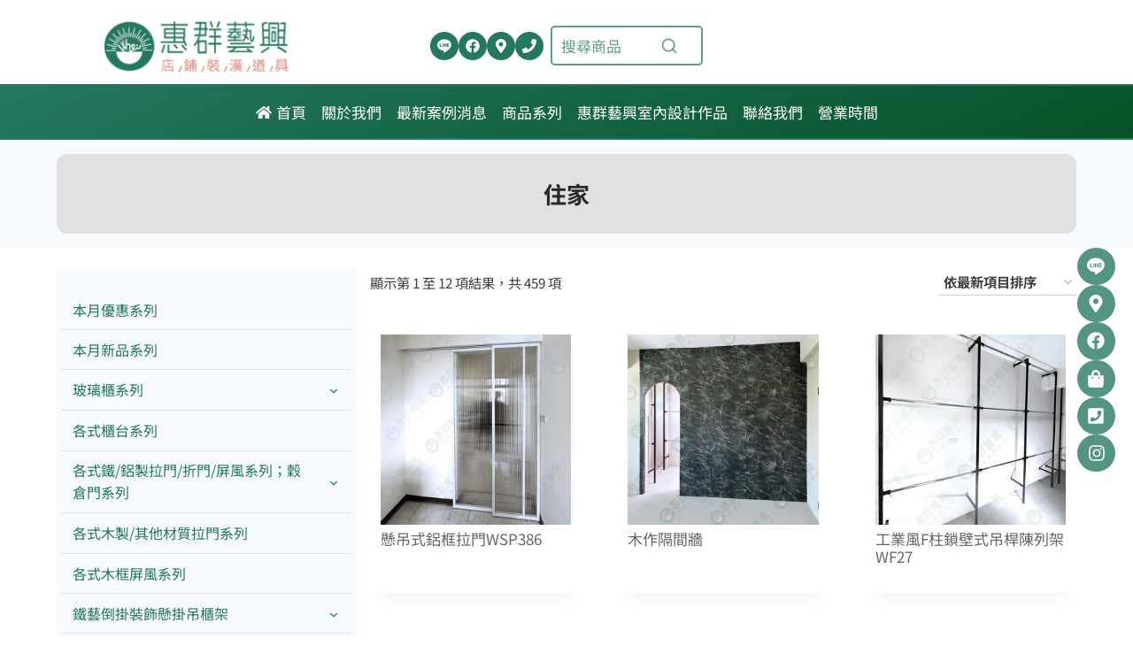

--- FILE ---
content_type: text/html; charset=UTF-8
request_url: https://wh-sh.com/product-tag/%E4%BD%8F%E5%AE%B6/
body_size: 44586
content:
<!doctype html>
<html lang="zh-TW" class="no-js" itemtype="https://schema.org/Blog" itemscope>
<head>
	<meta charset="UTF-8">
	<meta name="viewport" content="width=device-width, initial-scale=1, minimum-scale=1">
	<title>住家 &#8211; 惠群藝興陳列裝潢| 展示架.免螺架.白鐵.鐵架訂製.五金配件.包材</title>
<meta name='robots' content='max-image-preview:large' />
	<style>img:is([sizes="auto" i], [sizes^="auto," i]) { contain-intrinsic-size: 3000px 1500px }</style>
	<link rel='dns-prefetch' href='//fonts.googleapis.com' />
<link rel="alternate" type="application/rss+xml" title="訂閱《惠群藝興陳列裝潢| 展示架.免螺架.白鐵.鐵架訂製.五金配件.包材》&raquo; 資訊提供" href="https://wh-sh.com/feed/" />
<link rel="alternate" type="application/rss+xml" title="訂閱《惠群藝興陳列裝潢| 展示架.免螺架.白鐵.鐵架訂製.五金配件.包材》&raquo; 留言的資訊提供" href="https://wh-sh.com/comments/feed/" />
			<script>document.documentElement.classList.remove( 'no-js' );</script>
			<link rel="alternate" type="application/rss+xml" title="訂閱《惠群藝興陳列裝潢| 展示架.免螺架.白鐵.鐵架訂製.五金配件.包材》&raquo; 標籤〈住家〉的資訊提供" href="https://wh-sh.com/product-tag/%e4%bd%8f%e5%ae%b6/feed/" />
<script>
window._wpemojiSettings = {"baseUrl":"https:\/\/s.w.org\/images\/core\/emoji\/16.0.1\/72x72\/","ext":".png","svgUrl":"https:\/\/s.w.org\/images\/core\/emoji\/16.0.1\/svg\/","svgExt":".svg","source":{"concatemoji":"https:\/\/wh-sh.com\/wp-includes\/js\/wp-emoji-release.min.js?ver=6.8.3"}};
/*! This file is auto-generated */
!function(s,n){var o,i,e;function c(e){try{var t={supportTests:e,timestamp:(new Date).valueOf()};sessionStorage.setItem(o,JSON.stringify(t))}catch(e){}}function p(e,t,n){e.clearRect(0,0,e.canvas.width,e.canvas.height),e.fillText(t,0,0);var t=new Uint32Array(e.getImageData(0,0,e.canvas.width,e.canvas.height).data),a=(e.clearRect(0,0,e.canvas.width,e.canvas.height),e.fillText(n,0,0),new Uint32Array(e.getImageData(0,0,e.canvas.width,e.canvas.height).data));return t.every(function(e,t){return e===a[t]})}function u(e,t){e.clearRect(0,0,e.canvas.width,e.canvas.height),e.fillText(t,0,0);for(var n=e.getImageData(16,16,1,1),a=0;a<n.data.length;a++)if(0!==n.data[a])return!1;return!0}function f(e,t,n,a){switch(t){case"flag":return n(e,"\ud83c\udff3\ufe0f\u200d\u26a7\ufe0f","\ud83c\udff3\ufe0f\u200b\u26a7\ufe0f")?!1:!n(e,"\ud83c\udde8\ud83c\uddf6","\ud83c\udde8\u200b\ud83c\uddf6")&&!n(e,"\ud83c\udff4\udb40\udc67\udb40\udc62\udb40\udc65\udb40\udc6e\udb40\udc67\udb40\udc7f","\ud83c\udff4\u200b\udb40\udc67\u200b\udb40\udc62\u200b\udb40\udc65\u200b\udb40\udc6e\u200b\udb40\udc67\u200b\udb40\udc7f");case"emoji":return!a(e,"\ud83e\udedf")}return!1}function g(e,t,n,a){var r="undefined"!=typeof WorkerGlobalScope&&self instanceof WorkerGlobalScope?new OffscreenCanvas(300,150):s.createElement("canvas"),o=r.getContext("2d",{willReadFrequently:!0}),i=(o.textBaseline="top",o.font="600 32px Arial",{});return e.forEach(function(e){i[e]=t(o,e,n,a)}),i}function t(e){var t=s.createElement("script");t.src=e,t.defer=!0,s.head.appendChild(t)}"undefined"!=typeof Promise&&(o="wpEmojiSettingsSupports",i=["flag","emoji"],n.supports={everything:!0,everythingExceptFlag:!0},e=new Promise(function(e){s.addEventListener("DOMContentLoaded",e,{once:!0})}),new Promise(function(t){var n=function(){try{var e=JSON.parse(sessionStorage.getItem(o));if("object"==typeof e&&"number"==typeof e.timestamp&&(new Date).valueOf()<e.timestamp+604800&&"object"==typeof e.supportTests)return e.supportTests}catch(e){}return null}();if(!n){if("undefined"!=typeof Worker&&"undefined"!=typeof OffscreenCanvas&&"undefined"!=typeof URL&&URL.createObjectURL&&"undefined"!=typeof Blob)try{var e="postMessage("+g.toString()+"("+[JSON.stringify(i),f.toString(),p.toString(),u.toString()].join(",")+"));",a=new Blob([e],{type:"text/javascript"}),r=new Worker(URL.createObjectURL(a),{name:"wpTestEmojiSupports"});return void(r.onmessage=function(e){c(n=e.data),r.terminate(),t(n)})}catch(e){}c(n=g(i,f,p,u))}t(n)}).then(function(e){for(var t in e)n.supports[t]=e[t],n.supports.everything=n.supports.everything&&n.supports[t],"flag"!==t&&(n.supports.everythingExceptFlag=n.supports.everythingExceptFlag&&n.supports[t]);n.supports.everythingExceptFlag=n.supports.everythingExceptFlag&&!n.supports.flag,n.DOMReady=!1,n.readyCallback=function(){n.DOMReady=!0}}).then(function(){return e}).then(function(){var e;n.supports.everything||(n.readyCallback(),(e=n.source||{}).concatemoji?t(e.concatemoji):e.wpemoji&&e.twemoji&&(t(e.twemoji),t(e.wpemoji)))}))}((window,document),window._wpemojiSettings);
</script>
<link rel='stylesheet' id='kadence-blocks-rowlayout-css' href='https://wh-sh.com/wp-content/plugins/kadence-blocks/dist/style-blocks-rowlayout.css?ver=3.5.29' media='all' />
<link rel='stylesheet' id='kadence-blocks-column-css' href='https://wh-sh.com/wp-content/plugins/kadence-blocks/dist/style-blocks-column.css?ver=3.5.29' media='all' />
<style id='kadence-blocks-advancedheading-inline-css'>
.wp-block-kadence-advancedheading mark{background:transparent;border-style:solid;border-width:0}.wp-block-kadence-advancedheading mark.kt-highlight{color:#f76a0c;}.kb-adv-heading-icon{display: inline-flex;justify-content: center;align-items: center;} .is-layout-constrained > .kb-advanced-heading-link {display: block;}.single-content .kadence-advanced-heading-wrapper h1, .single-content .kadence-advanced-heading-wrapper h2, .single-content .kadence-advanced-heading-wrapper h3, .single-content .kadence-advanced-heading-wrapper h4, .single-content .kadence-advanced-heading-wrapper h5, .single-content .kadence-advanced-heading-wrapper h6 {margin: 1.5em 0 .5em;}.single-content .kadence-advanced-heading-wrapper+* { margin-top:0;}.kb-screen-reader-text{position:absolute;width:1px;height:1px;padding:0;margin:-1px;overflow:hidden;clip:rect(0,0,0,0);}
</style>
<link rel='stylesheet' id='kadence-blocks-navigation-css' href='https://wh-sh.com/wp-content/plugins/kadence-blocks/dist/style-blocks-navigation.css?ver=3.5.29' media='all' />
<link rel='stylesheet' id='kadence-blocks-pro-aos-css' href='https://wh-sh.com/wp-content/plugins/kadence-blocks-pro/includes/assets/css/aos.min.css?ver=2.8.6' media='all' />
<link rel='stylesheet' id='kadence-blocks-header-css' href='https://wh-sh.com/wp-content/plugins/kadence-blocks/dist/style-blocks-header.css?ver=3.5.29' media='all' />
<link rel='stylesheet' id='kadence-blocks-identity-css' href='https://wh-sh.com/wp-content/plugins/kadence-blocks/dist/style-blocks-identity.css?ver=3.5.29' media='all' />
<link rel='stylesheet' id='kadence-blocks-icon-css' href='https://wh-sh.com/wp-content/plugins/kadence-blocks/dist/style-blocks-icon.css?ver=3.5.29' media='all' />
<link rel='stylesheet' id='kadence-blocks-search-css' href='https://wh-sh.com/wp-content/plugins/kadence-blocks/dist/style-blocks-search.css?ver=3.5.29' media='all' />
<link rel='stylesheet' id='kadence-blocks-advancedbtn-css' href='https://wh-sh.com/wp-content/plugins/kadence-blocks/dist/style-blocks-advancedbtn.css?ver=3.5.29' media='all' />
<link rel='stylesheet' id='kadence-blocks-infobox-css' href='https://wh-sh.com/wp-content/plugins/kadence-blocks/dist/style-blocks-infobox.css?ver=3.5.29' media='all' />
<link rel='stylesheet' id='kadence-blocks-iconlist-css' href='https://wh-sh.com/wp-content/plugins/kadence-blocks/dist/style-blocks-iconlist.css?ver=3.5.29' media='all' />
<link rel='stylesheet' id='kadence-blocks-pro-postgrid-css' href='https://wh-sh.com/wp-content/plugins/kadence-blocks-pro/dist/style-blocks-postgrid.css?ver=2.8.6' media='all' />
<style id='wp-emoji-styles-inline-css'>

	img.wp-smiley, img.emoji {
		display: inline !important;
		border: none !important;
		box-shadow: none !important;
		height: 1em !important;
		width: 1em !important;
		margin: 0 0.07em !important;
		vertical-align: -0.1em !important;
		background: none !important;
		padding: 0 !important;
	}
</style>
<link rel='stylesheet' id='wp-block-library-css' href='https://wh-sh.com/wp-includes/css/dist/block-library/style.min.css?ver=6.8.3' media='all' />
<style id='classic-theme-styles-inline-css'>
/*! This file is auto-generated */
.wp-block-button__link{color:#fff;background-color:#32373c;border-radius:9999px;box-shadow:none;text-decoration:none;padding:calc(.667em + 2px) calc(1.333em + 2px);font-size:1.125em}.wp-block-file__button{background:#32373c;color:#fff;text-decoration:none}
</style>
<style id='global-styles-inline-css'>
:root{--wp--preset--aspect-ratio--square: 1;--wp--preset--aspect-ratio--4-3: 4/3;--wp--preset--aspect-ratio--3-4: 3/4;--wp--preset--aspect-ratio--3-2: 3/2;--wp--preset--aspect-ratio--2-3: 2/3;--wp--preset--aspect-ratio--16-9: 16/9;--wp--preset--aspect-ratio--9-16: 9/16;--wp--preset--color--black: #000000;--wp--preset--color--cyan-bluish-gray: #abb8c3;--wp--preset--color--white: #ffffff;--wp--preset--color--pale-pink: #f78da7;--wp--preset--color--vivid-red: #cf2e2e;--wp--preset--color--luminous-vivid-orange: #ff6900;--wp--preset--color--luminous-vivid-amber: #fcb900;--wp--preset--color--light-green-cyan: #7bdcb5;--wp--preset--color--vivid-green-cyan: #00d084;--wp--preset--color--pale-cyan-blue: #8ed1fc;--wp--preset--color--vivid-cyan-blue: #0693e3;--wp--preset--color--vivid-purple: #9b51e0;--wp--preset--color--theme-palette-1: var(--global-palette1);--wp--preset--color--theme-palette-2: var(--global-palette2);--wp--preset--color--theme-palette-3: var(--global-palette3);--wp--preset--color--theme-palette-4: var(--global-palette4);--wp--preset--color--theme-palette-5: var(--global-palette5);--wp--preset--color--theme-palette-6: var(--global-palette6);--wp--preset--color--theme-palette-7: var(--global-palette7);--wp--preset--color--theme-palette-8: var(--global-palette8);--wp--preset--color--theme-palette-9: var(--global-palette9);--wp--preset--color--theme-palette-10: var(--global-palette10);--wp--preset--color--theme-palette-11: var(--global-palette11);--wp--preset--color--theme-palette-12: var(--global-palette12);--wp--preset--color--theme-palette-13: var(--global-palette13);--wp--preset--color--theme-palette-14: var(--global-palette14);--wp--preset--color--theme-palette-15: var(--global-palette15);--wp--preset--gradient--vivid-cyan-blue-to-vivid-purple: linear-gradient(135deg,rgba(6,147,227,1) 0%,rgb(155,81,224) 100%);--wp--preset--gradient--light-green-cyan-to-vivid-green-cyan: linear-gradient(135deg,rgb(122,220,180) 0%,rgb(0,208,130) 100%);--wp--preset--gradient--luminous-vivid-amber-to-luminous-vivid-orange: linear-gradient(135deg,rgba(252,185,0,1) 0%,rgba(255,105,0,1) 100%);--wp--preset--gradient--luminous-vivid-orange-to-vivid-red: linear-gradient(135deg,rgba(255,105,0,1) 0%,rgb(207,46,46) 100%);--wp--preset--gradient--very-light-gray-to-cyan-bluish-gray: linear-gradient(135deg,rgb(238,238,238) 0%,rgb(169,184,195) 100%);--wp--preset--gradient--cool-to-warm-spectrum: linear-gradient(135deg,rgb(74,234,220) 0%,rgb(151,120,209) 20%,rgb(207,42,186) 40%,rgb(238,44,130) 60%,rgb(251,105,98) 80%,rgb(254,248,76) 100%);--wp--preset--gradient--blush-light-purple: linear-gradient(135deg,rgb(255,206,236) 0%,rgb(152,150,240) 100%);--wp--preset--gradient--blush-bordeaux: linear-gradient(135deg,rgb(254,205,165) 0%,rgb(254,45,45) 50%,rgb(107,0,62) 100%);--wp--preset--gradient--luminous-dusk: linear-gradient(135deg,rgb(255,203,112) 0%,rgb(199,81,192) 50%,rgb(65,88,208) 100%);--wp--preset--gradient--pale-ocean: linear-gradient(135deg,rgb(255,245,203) 0%,rgb(182,227,212) 50%,rgb(51,167,181) 100%);--wp--preset--gradient--electric-grass: linear-gradient(135deg,rgb(202,248,128) 0%,rgb(113,206,126) 100%);--wp--preset--gradient--midnight: linear-gradient(135deg,rgb(2,3,129) 0%,rgb(40,116,252) 100%);--wp--preset--font-size--small: var(--global-font-size-small);--wp--preset--font-size--medium: var(--global-font-size-medium);--wp--preset--font-size--large: var(--global-font-size-large);--wp--preset--font-size--x-large: 42px;--wp--preset--font-size--larger: var(--global-font-size-larger);--wp--preset--font-size--xxlarge: var(--global-font-size-xxlarge);--wp--preset--spacing--20: 0.44rem;--wp--preset--spacing--30: 0.67rem;--wp--preset--spacing--40: 1rem;--wp--preset--spacing--50: 1.5rem;--wp--preset--spacing--60: 2.25rem;--wp--preset--spacing--70: 3.38rem;--wp--preset--spacing--80: 5.06rem;--wp--preset--shadow--natural: 6px 6px 9px rgba(0, 0, 0, 0.2);--wp--preset--shadow--deep: 12px 12px 50px rgba(0, 0, 0, 0.4);--wp--preset--shadow--sharp: 6px 6px 0px rgba(0, 0, 0, 0.2);--wp--preset--shadow--outlined: 6px 6px 0px -3px rgba(255, 255, 255, 1), 6px 6px rgba(0, 0, 0, 1);--wp--preset--shadow--crisp: 6px 6px 0px rgba(0, 0, 0, 1);}:where(.is-layout-flex){gap: 0.5em;}:where(.is-layout-grid){gap: 0.5em;}body .is-layout-flex{display: flex;}.is-layout-flex{flex-wrap: wrap;align-items: center;}.is-layout-flex > :is(*, div){margin: 0;}body .is-layout-grid{display: grid;}.is-layout-grid > :is(*, div){margin: 0;}:where(.wp-block-columns.is-layout-flex){gap: 2em;}:where(.wp-block-columns.is-layout-grid){gap: 2em;}:where(.wp-block-post-template.is-layout-flex){gap: 1.25em;}:where(.wp-block-post-template.is-layout-grid){gap: 1.25em;}.has-black-color{color: var(--wp--preset--color--black) !important;}.has-cyan-bluish-gray-color{color: var(--wp--preset--color--cyan-bluish-gray) !important;}.has-white-color{color: var(--wp--preset--color--white) !important;}.has-pale-pink-color{color: var(--wp--preset--color--pale-pink) !important;}.has-vivid-red-color{color: var(--wp--preset--color--vivid-red) !important;}.has-luminous-vivid-orange-color{color: var(--wp--preset--color--luminous-vivid-orange) !important;}.has-luminous-vivid-amber-color{color: var(--wp--preset--color--luminous-vivid-amber) !important;}.has-light-green-cyan-color{color: var(--wp--preset--color--light-green-cyan) !important;}.has-vivid-green-cyan-color{color: var(--wp--preset--color--vivid-green-cyan) !important;}.has-pale-cyan-blue-color{color: var(--wp--preset--color--pale-cyan-blue) !important;}.has-vivid-cyan-blue-color{color: var(--wp--preset--color--vivid-cyan-blue) !important;}.has-vivid-purple-color{color: var(--wp--preset--color--vivid-purple) !important;}.has-black-background-color{background-color: var(--wp--preset--color--black) !important;}.has-cyan-bluish-gray-background-color{background-color: var(--wp--preset--color--cyan-bluish-gray) !important;}.has-white-background-color{background-color: var(--wp--preset--color--white) !important;}.has-pale-pink-background-color{background-color: var(--wp--preset--color--pale-pink) !important;}.has-vivid-red-background-color{background-color: var(--wp--preset--color--vivid-red) !important;}.has-luminous-vivid-orange-background-color{background-color: var(--wp--preset--color--luminous-vivid-orange) !important;}.has-luminous-vivid-amber-background-color{background-color: var(--wp--preset--color--luminous-vivid-amber) !important;}.has-light-green-cyan-background-color{background-color: var(--wp--preset--color--light-green-cyan) !important;}.has-vivid-green-cyan-background-color{background-color: var(--wp--preset--color--vivid-green-cyan) !important;}.has-pale-cyan-blue-background-color{background-color: var(--wp--preset--color--pale-cyan-blue) !important;}.has-vivid-cyan-blue-background-color{background-color: var(--wp--preset--color--vivid-cyan-blue) !important;}.has-vivid-purple-background-color{background-color: var(--wp--preset--color--vivid-purple) !important;}.has-black-border-color{border-color: var(--wp--preset--color--black) !important;}.has-cyan-bluish-gray-border-color{border-color: var(--wp--preset--color--cyan-bluish-gray) !important;}.has-white-border-color{border-color: var(--wp--preset--color--white) !important;}.has-pale-pink-border-color{border-color: var(--wp--preset--color--pale-pink) !important;}.has-vivid-red-border-color{border-color: var(--wp--preset--color--vivid-red) !important;}.has-luminous-vivid-orange-border-color{border-color: var(--wp--preset--color--luminous-vivid-orange) !important;}.has-luminous-vivid-amber-border-color{border-color: var(--wp--preset--color--luminous-vivid-amber) !important;}.has-light-green-cyan-border-color{border-color: var(--wp--preset--color--light-green-cyan) !important;}.has-vivid-green-cyan-border-color{border-color: var(--wp--preset--color--vivid-green-cyan) !important;}.has-pale-cyan-blue-border-color{border-color: var(--wp--preset--color--pale-cyan-blue) !important;}.has-vivid-cyan-blue-border-color{border-color: var(--wp--preset--color--vivid-cyan-blue) !important;}.has-vivid-purple-border-color{border-color: var(--wp--preset--color--vivid-purple) !important;}.has-vivid-cyan-blue-to-vivid-purple-gradient-background{background: var(--wp--preset--gradient--vivid-cyan-blue-to-vivid-purple) !important;}.has-light-green-cyan-to-vivid-green-cyan-gradient-background{background: var(--wp--preset--gradient--light-green-cyan-to-vivid-green-cyan) !important;}.has-luminous-vivid-amber-to-luminous-vivid-orange-gradient-background{background: var(--wp--preset--gradient--luminous-vivid-amber-to-luminous-vivid-orange) !important;}.has-luminous-vivid-orange-to-vivid-red-gradient-background{background: var(--wp--preset--gradient--luminous-vivid-orange-to-vivid-red) !important;}.has-very-light-gray-to-cyan-bluish-gray-gradient-background{background: var(--wp--preset--gradient--very-light-gray-to-cyan-bluish-gray) !important;}.has-cool-to-warm-spectrum-gradient-background{background: var(--wp--preset--gradient--cool-to-warm-spectrum) !important;}.has-blush-light-purple-gradient-background{background: var(--wp--preset--gradient--blush-light-purple) !important;}.has-blush-bordeaux-gradient-background{background: var(--wp--preset--gradient--blush-bordeaux) !important;}.has-luminous-dusk-gradient-background{background: var(--wp--preset--gradient--luminous-dusk) !important;}.has-pale-ocean-gradient-background{background: var(--wp--preset--gradient--pale-ocean) !important;}.has-electric-grass-gradient-background{background: var(--wp--preset--gradient--electric-grass) !important;}.has-midnight-gradient-background{background: var(--wp--preset--gradient--midnight) !important;}.has-small-font-size{font-size: var(--wp--preset--font-size--small) !important;}.has-medium-font-size{font-size: var(--wp--preset--font-size--medium) !important;}.has-large-font-size{font-size: var(--wp--preset--font-size--large) !important;}.has-x-large-font-size{font-size: var(--wp--preset--font-size--x-large) !important;}
:where(.wp-block-post-template.is-layout-flex){gap: 1.25em;}:where(.wp-block-post-template.is-layout-grid){gap: 1.25em;}
:where(.wp-block-columns.is-layout-flex){gap: 2em;}:where(.wp-block-columns.is-layout-grid){gap: 2em;}
:root :where(.wp-block-pullquote){font-size: 1.5em;line-height: 1.6;}
</style>
<style id='woocommerce-inline-inline-css'>
.woocommerce form .form-row .required { visibility: visible; }
</style>
<link rel='stylesheet' id='kadence-global-css' href='https://wh-sh.com/wp-content/themes/kadence/assets/css/global.min.css?ver=1.4.2' media='all' />
<style id='kadence-global-inline-css'>
/* Kadence Base CSS */
:root{--global-palette1:#44d451;--global-palette2:#247761;--global-palette3:#292929;--global-palette4:#3d3d3d;--global-palette5:#4d4d4d;--global-palette6:#646565;--global-palette7:#e1e1e1;--global-palette8:#F7FAFC;--global-palette9:#ffffff;--global-palette10:oklch(from var(--global-palette1) calc(l + 0.10 * (1 - l)) calc(c * 1.00) calc(h + 180) / 100%);--global-palette11:#13612e;--global-palette12:#1159af;--global-palette13:#b82105;--global-palette14:#f7630c;--global-palette15:#f5a524;--global-palette9rgb:255, 255, 255;--global-palette-highlight:var(--global-palette1);--global-palette-highlight-alt:var(--global-palette2);--global-palette-highlight-alt2:var(--global-palette9);--global-palette-btn-bg:#37b943;--global-palette-btn-bg-hover:var(--global-palette2);--global-palette-btn:var(--global-palette9);--global-palette-btn-hover:var(--global-palette9);--global-palette-btn-sec-bg:var(--global-palette7);--global-palette-btn-sec-bg-hover:var(--global-palette2);--global-palette-btn-sec:var(--global-palette3);--global-palette-btn-sec-hover:var(--global-palette9);--global-body-font-family:'Noto Sans TC', sans-serif;--global-heading-font-family:inherit;--global-primary-nav-font-family:inherit;--global-fallback-font:sans-serif;--global-display-fallback-font:sans-serif;--global-content-width:1200px;--global-content-wide-width:calc(1200px + 230px);--global-content-narrow-width:842px;--global-content-edge-padding:1.5rem;--global-content-boxed-padding:2rem;--global-calc-content-width:calc(1200px - var(--global-content-edge-padding) - var(--global-content-edge-padding) );--wp--style--global--content-size:var(--global-calc-content-width);}.wp-site-blocks{--global-vw:calc( 100vw - ( 0.5 * var(--scrollbar-offset)));}body{background:var(--global-palette8);}body, input, select, optgroup, textarea{font-style:normal;font-weight:normal;font-size:17px;line-height:1.6;font-family:var(--global-body-font-family);color:var(--global-palette4);}.content-bg, body.content-style-unboxed .site{background:var(--global-palette9);}h1,h2,h3,h4,h5,h6{font-family:var(--global-heading-font-family);}h1{font-weight:700;font-size:32px;line-height:1.5;color:var(--global-palette3);}h2{font-weight:700;font-size:28px;line-height:1.5;color:var(--global-palette3);}h3{font-weight:700;font-size:24px;line-height:1.5;color:var(--global-palette3);}h4{font-weight:700;font-size:22px;line-height:1.5;color:var(--global-palette4);}h5{font-weight:700;font-size:20px;line-height:1.5;color:var(--global-palette4);}h6{font-weight:700;font-size:18px;line-height:1.5;color:var(--global-palette5);}.entry-hero .kadence-breadcrumbs{max-width:1200px;}.site-container, .site-header-row-layout-contained, .site-footer-row-layout-contained, .entry-hero-layout-contained, .comments-area, .alignfull > .wp-block-cover__inner-container, .alignwide > .wp-block-cover__inner-container{max-width:var(--global-content-width);}.content-width-narrow .content-container.site-container, .content-width-narrow .hero-container.site-container{max-width:var(--global-content-narrow-width);}@media all and (min-width: 1430px){.wp-site-blocks .content-container  .alignwide{margin-left:-115px;margin-right:-115px;width:unset;max-width:unset;}}@media all and (min-width: 1102px){.content-width-narrow .wp-site-blocks .content-container .alignwide{margin-left:-130px;margin-right:-130px;width:unset;max-width:unset;}}.content-style-boxed .wp-site-blocks .entry-content .alignwide{margin-left:calc( -1 * var( --global-content-boxed-padding ) );margin-right:calc( -1 * var( --global-content-boxed-padding ) );}.content-area{margin-top:5rem;margin-bottom:5rem;}@media all and (max-width: 1024px){.content-area{margin-top:3rem;margin-bottom:3rem;}}@media all and (max-width: 767px){.content-area{margin-top:2rem;margin-bottom:2rem;}}@media all and (max-width: 1024px){:root{--global-content-boxed-padding:2rem;}}@media all and (max-width: 767px){:root{--global-content-boxed-padding:1.5rem;}}.entry-content-wrap{padding:2rem;}@media all and (max-width: 1024px){.entry-content-wrap{padding:2rem;}}@media all and (max-width: 767px){.entry-content-wrap{padding:1.5rem;}}.entry.single-entry{box-shadow:0px 15px 15px -10px rgba(0,0,0,0.05);}.entry.loop-entry{box-shadow:0px 15px 15px -10px rgba(0,0,0,0.05);}.loop-entry .entry-content-wrap{padding:2rem;}@media all and (max-width: 1024px){.loop-entry .entry-content-wrap{padding:2rem;}}@media all and (max-width: 767px){.loop-entry .entry-content-wrap{padding:1.5rem;}}button, .button, .wp-block-button__link, input[type="button"], input[type="reset"], input[type="submit"], .fl-button, .elementor-button-wrapper .elementor-button, .wc-block-components-checkout-place-order-button, .wc-block-cart__submit{box-shadow:0px 0px 0px -7px rgba(0,0,0,0);}button:hover, button:focus, button:active, .button:hover, .button:focus, .button:active, .wp-block-button__link:hover, .wp-block-button__link:focus, .wp-block-button__link:active, input[type="button"]:hover, input[type="button"]:focus, input[type="button"]:active, input[type="reset"]:hover, input[type="reset"]:focus, input[type="reset"]:active, input[type="submit"]:hover, input[type="submit"]:focus, input[type="submit"]:active, .elementor-button-wrapper .elementor-button:hover, .elementor-button-wrapper .elementor-button:focus, .elementor-button-wrapper .elementor-button:active, .wc-block-cart__submit:hover{box-shadow:0px 15px 25px -7px rgba(0,0,0,0.1);}.kb-button.kb-btn-global-outline.kb-btn-global-inherit{padding-top:calc(px - 2px);padding-right:calc(px - 2px);padding-bottom:calc(px - 2px);padding-left:calc(px - 2px);}#kt-scroll-up-reader, #kt-scroll-up{border-radius:50px 50px 50px 50px;background:rgba(36,119,97,0.72);bottom:20px;font-size:1em;padding:14px 14px 14px 14px;}#kt-scroll-up-reader.scroll-up-side-right, #kt-scroll-up.scroll-up-side-right{right:20px;}#kt-scroll-up-reader.scroll-up-side-left, #kt-scroll-up.scroll-up-side-left{left:20px;}@media all and (hover: hover){#kt-scroll-up-reader:hover, #kt-scroll-up:hover{background:var(--global-palette1);}}@media all and (max-width: 767px){#kt-scroll-up-reader, #kt-scroll-up{bottom:20px;}#kt-scroll-up-reader.scroll-up-side-right, #kt-scroll-up.scroll-up-side-right{right:20px;}#kt-scroll-up-reader.scroll-up-side-left, #kt-scroll-up.scroll-up-side-left{left:20px;}}.post-archive-hero-section .entry-hero-container-inner{background:var(--global-palette8);}.entry-hero.post-archive-hero-section .entry-header{min-height:180px;}.wp-site-blocks .post-archive-title h1{color:var(--global-palette6);}.post-archive-title .kadence-breadcrumbs{color:#919191;}.post-archive-title .kadence-breadcrumbs a:hover{color:var(--global-palette6);}body.archive, body.blog{background:var(--global-palette9);}body.archive .content-bg, body.content-style-unboxed.archive .site, body.blog .content-bg, body.content-style-unboxed.blog .site{background:var(--global-palette9);}.loop-entry.type-post h2.entry-title{font-style:normal;font-size:20px;color:var(--global-palette4);}.loop-entry.type-post .entry-meta{color:var(--global-palette6);}
/* Kadence Footer CSS */
.site-bottom-footer-inner-wrap{padding-top:30px;padding-bottom:30px;grid-column-gap:30px;}.site-bottom-footer-inner-wrap .widget{margin-bottom:30px;}.site-bottom-footer-inner-wrap .site-footer-section:not(:last-child):after{right:calc(-30px / 2);}
/* Kadence Woo CSS */
.entry-hero.product-hero-section .entry-header{min-height:200px;}.product-title .single-category{font-weight:700;font-size:32px;line-height:1.5;color:var(--global-palette3);}.wp-site-blocks .product-hero-section .extra-title{font-weight:700;font-size:32px;line-height:1.5;}@media all and (max-width: 767px){.woocommerce ul.products:not(.products-list-view), .wp-site-blocks .wc-block-grid:not(.has-2-columns):not(.has-1-columns) .wc-block-grid__products{grid-template-columns:repeat(2, minmax(0, 1fr));column-gap:0.5rem;grid-row-gap:0.5rem;}}.wp-site-blocks .product-archive-title h1{font-style:normal;font-size:17px;}.woocommerce ul.products li.product h3, .woocommerce ul.products li.product .product-details .woocommerce-loop-product__title, .woocommerce ul.products li.product .product-details .woocommerce-loop-category__title, .wc-block-grid__products .wc-block-grid__product .wc-block-grid__product-title{font-style:normal;}.woocommerce ul.products li.product .product-details .price, .wc-block-grid__products .wc-block-grid__product .wc-block-grid__product-price{font-style:normal;}.woocommerce ul.products.woo-archive-btn-button .product-action-wrap .button:not(.kb-button), .woocommerce ul.products li.woo-archive-btn-button .button:not(.kb-button), .wc-block-grid__product.woo-archive-btn-button .product-details .wc-block-grid__product-add-to-cart .wp-block-button__link{color:var(--global-palette6);background:var(--global-palette7);border:2px none transparent;box-shadow:0px 0px 0px 0px rgba(0,0,0,0.0);}.woocommerce ul.products.woo-archive-btn-button .product-action-wrap .button:not(.kb-button):hover, .woocommerce ul.products li.woo-archive-btn-button .button:not(.kb-button):hover, .wc-block-grid__product.woo-archive-btn-button .product-details .wc-block-grid__product-add-to-cart .wp-block-button__link:hover{color:var(--global-palette9);background:var(--global-palette2);box-shadow:0px 0px 0px 0px rgba(0,0,0,0);}
/* Kadence Pro Header CSS */
.header-navigation-dropdown-direction-left ul ul.submenu, .header-navigation-dropdown-direction-left ul ul.sub-menu{right:0px;left:auto;}.rtl .header-navigation-dropdown-direction-right ul ul.submenu, .rtl .header-navigation-dropdown-direction-right ul ul.sub-menu{left:0px;right:auto;}.header-account-button .nav-drop-title-wrap > .kadence-svg-iconset, .header-account-button > .kadence-svg-iconset{font-size:1.2em;}.site-header-item .header-account-button .nav-drop-title-wrap, .site-header-item .header-account-wrap > .header-account-button{display:flex;align-items:center;}.header-account-style-icon_label .header-account-label{padding-left:5px;}.header-account-style-label_icon .header-account-label{padding-right:5px;}.site-header-item .header-account-wrap .header-account-button{text-decoration:none;box-shadow:none;color:inherit;background:transparent;padding:0.6em 0em 0.6em 0em;}.header-mobile-account-wrap .header-account-button .nav-drop-title-wrap > .kadence-svg-iconset, .header-mobile-account-wrap .header-account-button > .kadence-svg-iconset{font-size:1.2em;}.header-mobile-account-wrap .header-account-button .nav-drop-title-wrap, .header-mobile-account-wrap > .header-account-button{display:flex;align-items:center;}.header-mobile-account-wrap.header-account-style-icon_label .header-account-label{padding-left:5px;}.header-mobile-account-wrap.header-account-style-label_icon .header-account-label{padding-right:5px;}.header-mobile-account-wrap .header-account-button{text-decoration:none;box-shadow:none;color:inherit;background:transparent;padding:0.6em 0em 0.6em 0em;}#login-drawer .drawer-inner .drawer-content{display:flex;justify-content:center;align-items:center;position:absolute;top:0px;bottom:0px;left:0px;right:0px;padding:0px;}#loginform p label{display:block;}#login-drawer #loginform{width:100%;}#login-drawer #loginform input{width:100%;}#login-drawer #loginform input[type="checkbox"]{width:auto;}#login-drawer .drawer-inner .drawer-header{position:relative;z-index:100;}#login-drawer .drawer-content_inner.widget_login_form_inner{padding:2em;width:100%;max-width:350px;border-radius:.25rem;background:var(--global-palette9);color:var(--global-palette4);}#login-drawer .lost_password a{color:var(--global-palette6);}#login-drawer .lost_password, #login-drawer .register-field{text-align:center;}#login-drawer .widget_login_form_inner p{margin-top:1.2em;margin-bottom:0em;}#login-drawer .widget_login_form_inner p:first-child{margin-top:0em;}#login-drawer .widget_login_form_inner label{margin-bottom:0.5em;}#login-drawer hr.register-divider{margin:1.2em 0;border-width:1px;}#login-drawer .register-field{font-size:90%;}@media all and (min-width: 1025px){#login-drawer hr.register-divider.hide-desktop{display:none;}#login-drawer p.register-field.hide-desktop{display:none;}}@media all and (max-width: 1024px){#login-drawer hr.register-divider.hide-mobile{display:none;}#login-drawer p.register-field.hide-mobile{display:none;}}@media all and (max-width: 767px){#login-drawer hr.register-divider.hide-mobile{display:none;}#login-drawer p.register-field.hide-mobile{display:none;}}.tertiary-navigation .tertiary-menu-container > ul > li.menu-item > a{padding-left:calc(1.2em / 2);padding-right:calc(1.2em / 2);padding-top:0.6em;padding-bottom:0.6em;color:var(--global-palette5);}.tertiary-navigation .tertiary-menu-container > ul > li.menu-item > a:hover{color:var(--global-palette-highlight);}.tertiary-navigation .tertiary-menu-container > ul > li.menu-item.current-menu-item > a{color:var(--global-palette3);}.header-navigation[class*="header-navigation-style-underline"] .header-menu-container.tertiary-menu-container>ul>li>a:after{width:calc( 100% - 1.2em);}.quaternary-navigation .quaternary-menu-container > ul > li.menu-item > a{padding-left:calc(1.2em / 2);padding-right:calc(1.2em / 2);padding-top:0.6em;padding-bottom:0.6em;color:var(--global-palette5);}.quaternary-navigation .quaternary-menu-container > ul > li.menu-item > a:hover{color:var(--global-palette-highlight);}.quaternary-navigation .quaternary-menu-container > ul > li.menu-item.current-menu-item > a{color:var(--global-palette3);}.header-navigation[class*="header-navigation-style-underline"] .header-menu-container.quaternary-menu-container>ul>li>a:after{width:calc( 100% - 1.2em);}#main-header .header-divider{border-right:1px solid var(--global-palette6);height:50%;}#main-header .header-divider2{border-right:1px solid var(--global-palette6);height:50%;}#main-header .header-divider3{border-right:1px solid var(--global-palette6);height:50%;}#mobile-header .header-mobile-divider, #mobile-drawer .header-mobile-divider{border-right:1px solid var(--global-palette6);height:50%;}#mobile-drawer .header-mobile-divider{border-top:1px solid var(--global-palette6);width:50%;}#mobile-header .header-mobile-divider2{border-right:1px solid var(--global-palette6);height:50%;}#mobile-drawer .header-mobile-divider2{border-top:1px solid var(--global-palette6);width:50%;}.header-item-search-bar form ::-webkit-input-placeholder{color:currentColor;opacity:0.5;}.header-item-search-bar form ::placeholder{color:currentColor;opacity:0.5;}.header-search-bar form{max-width:100%;width:240px;}.header-mobile-search-bar form{max-width:calc(100vw - var(--global-sm-spacing) - var(--global-sm-spacing));width:240px;}.header-widget-lstyle-normal .header-widget-area-inner a:not(.button){text-decoration:underline;}.element-contact-inner-wrap{display:flex;flex-wrap:wrap;align-items:center;margin-top:-0.6em;margin-left:calc(-0.6em / 2);margin-right:calc(-0.6em / 2);}.element-contact-inner-wrap .header-contact-item{display:inline-flex;flex-wrap:wrap;align-items:center;margin-top:0.6em;margin-left:calc(0.6em / 2);margin-right:calc(0.6em / 2);}.element-contact-inner-wrap .header-contact-item .kadence-svg-iconset{font-size:1em;}.header-contact-item img{display:inline-block;}.header-contact-item .contact-label{margin-left:0.3em;}.rtl .header-contact-item .contact-label{margin-right:0.3em;margin-left:0px;}.header-mobile-contact-wrap .element-contact-inner-wrap{display:flex;flex-wrap:wrap;align-items:center;margin-top:-0.6em;margin-left:calc(-0.6em / 2);margin-right:calc(-0.6em / 2);}.header-mobile-contact-wrap .element-contact-inner-wrap .header-contact-item{display:inline-flex;flex-wrap:wrap;align-items:center;margin-top:0.6em;margin-left:calc(0.6em / 2);margin-right:calc(0.6em / 2);}.header-mobile-contact-wrap .element-contact-inner-wrap .header-contact-item .kadence-svg-iconset{font-size:1em;}#main-header .header-button2{box-shadow:0px 0px 0px -7px rgba(0,0,0,0);}#main-header .header-button2:hover{box-shadow:0px 15px 25px -7px rgba(0,0,0,0.1);}.mobile-header-button2-wrap .mobile-header-button-inner-wrap .mobile-header-button2{border:2px none transparent;box-shadow:0px 0px 0px -7px rgba(0,0,0,0);}.mobile-header-button2-wrap .mobile-header-button-inner-wrap .mobile-header-button2:hover{box-shadow:0px 15px 25px -7px rgba(0,0,0,0.1);}#widget-drawer.popup-drawer-layout-fullwidth .drawer-content .header-widget2, #widget-drawer.popup-drawer-layout-sidepanel .drawer-inner{max-width:400px;}#widget-drawer.popup-drawer-layout-fullwidth .drawer-content .header-widget2{margin:0 auto;}.widget-toggle-open{display:flex;align-items:center;background:transparent;box-shadow:none;}.widget-toggle-open:hover, .widget-toggle-open:focus{border-color:currentColor;background:transparent;box-shadow:none;}.widget-toggle-open .widget-toggle-icon{display:flex;}.widget-toggle-open .widget-toggle-label{padding-right:5px;}.rtl .widget-toggle-open .widget-toggle-label{padding-left:5px;padding-right:0px;}.widget-toggle-open .widget-toggle-label:empty, .rtl .widget-toggle-open .widget-toggle-label:empty{padding-right:0px;padding-left:0px;}.widget-toggle-open-container .widget-toggle-open{color:var(--global-palette5);padding:0.4em 0.6em 0.4em 0.6em;font-size:14px;}.widget-toggle-open-container .widget-toggle-open.widget-toggle-style-bordered{border:1px solid currentColor;}.widget-toggle-open-container .widget-toggle-open .widget-toggle-icon{font-size:20px;}.widget-toggle-open-container .widget-toggle-open:hover, .widget-toggle-open-container .widget-toggle-open:focus{color:var(--global-palette-highlight);}#widget-drawer .header-widget-2style-normal a:not(.button){text-decoration:underline;}#widget-drawer .header-widget-2style-plain a:not(.button){text-decoration:none;}#widget-drawer .header-widget2 .widget-title{color:var(--global-palette9);}#widget-drawer .header-widget2{color:var(--global-palette8);}#widget-drawer .header-widget2 a:not(.button), #widget-drawer .header-widget2 .drawer-sub-toggle{color:var(--global-palette8);}#widget-drawer .header-widget2 a:not(.button):hover, #widget-drawer .header-widget2 .drawer-sub-toggle:hover{color:var(--global-palette9);}#mobile-secondary-site-navigation ul li{font-size:14px;}#mobile-secondary-site-navigation ul li a{padding-top:1em;padding-bottom:1em;}#mobile-secondary-site-navigation ul li > a, #mobile-secondary-site-navigation ul li.menu-item-has-children > .drawer-nav-drop-wrap{color:var(--global-palette8);}#mobile-secondary-site-navigation ul li.current-menu-item > a, #mobile-secondary-site-navigation ul li.current-menu-item.menu-item-has-children > .drawer-nav-drop-wrap{color:var(--global-palette-highlight);}#mobile-secondary-site-navigation ul li.menu-item-has-children .drawer-nav-drop-wrap, #mobile-secondary-site-navigation ul li:not(.menu-item-has-children) a{border-bottom:1px solid rgba(255,255,255,0.1);}#mobile-secondary-site-navigation:not(.drawer-navigation-parent-toggle-true) ul li.menu-item-has-children .drawer-nav-drop-wrap button{border-left:1px solid rgba(255,255,255,0.1);}
/* Kadence Pro Header CSS */
#filter-drawer.popup-drawer-layout-fullwidth .drawer-content .product-filter-widgets, #filter-drawer.popup-drawer-layout-sidepanel .drawer-inner{max-width:400px;}#filter-drawer.popup-drawer-layout-fullwidth .drawer-content .product-filter-widgets{margin:0 auto;}.filter-toggle-open-container{margin-right:0.5em;}.filter-toggle-open >*:first-child:not(:last-child){margin-right:4px;}.filter-toggle-open{color:inherit;display:flex;align-items:center;background:transparent;box-shadow:none;border-radius:0px;}.filter-toggle-open.filter-toggle-style-default{border:0px;}.filter-toggle-open:hover, .filter-toggle-open:focus{border-color:currentColor;background:transparent;color:inherit;box-shadow:none;}.filter-toggle-open .filter-toggle-icon{display:flex;}.filter-toggle-open >*:first-child:not(:last-child):empty{margin-right:0px;}.filter-toggle-open-container .filter-toggle-open{color:var(--global-palette5);padding:3px 5px 3px 5px;font-size:14px;}.filter-toggle-open-container .filter-toggle-open.filter-toggle-style-bordered{border:1px solid currentColor;}.filter-toggle-open-container .filter-toggle-open .filter-toggle-icon{font-size:20px;}.filter-toggle-open-container .filter-toggle-open:hover, .filter-toggle-open-container .filter-toggle-open:focus{color:var(--global-palette-highlight);}#filter-drawer .drawer-inner{background:var(--global-palette9);}#filter-drawer .drawer-header .drawer-toggle, #filter-drawer .drawer-header .drawer-toggle:focus{color:var(--global-palette5);}#filter-drawer .drawer-header .drawer-toggle:hover, #filter-drawer .drawer-header .drawer-toggle:focus:hover{color:var(--global-palette3);}#filter-drawer .header-filter-2style-normal a:not(.button){text-decoration:underline;}#filter-drawer .header-filter-2style-plain a:not(.button){text-decoration:none;}#filter-drawer .drawer-inner .product-filter-widgets .widget-title{color:var(--global-palette3);}#filter-drawer .drawer-inner .product-filter-widgets{color:var(--global-palette4);}#filter-drawer .drawer-inner .product-filter-widgets a:not(.kb-button) .drawer-inner .product-filter-widgets .drawer-sub-toggle{color:var(--global-palette1);}#filter-drawer .drawer-inner .product-filter-widgets a:hover:not(.kb-button), #filter-drawer .drawer-inner .product-filter-widgets .drawer-sub-toggle:hover{color:var(--global-palette2);}.kadence-shop-active-filters{display:flex;flex-wrap:wrap;}.kadence-clear-filters-container a{text-decoration:none;background:var(--global-palette7);color:var(--global-palette5);padding:.6em;font-size:80%;transition:all 0.3s ease-in-out;-webkit-transition:all 0.3s ease-in-out;-moz-transition:all 0.3s ease-in-out;}.kadence-clear-filters-container ul{margin:0px;padding:0px;border:0px;list-style:none outside;overflow:hidden;zoom:1;}.kadence-clear-filters-container ul li{float:left;padding:0 0 1px 1px;list-style:none;}.kadence-clear-filters-container a:hover{background:var(--global-palette9);color:var(--global-palette3);}
</style>
<link rel='stylesheet' id='kadence-simplelightbox-css-css' href='https://wh-sh.com/wp-content/plugins/kadence-blocks/includes/assets/css/simplelightbox.min.css?ver=3.5.29' media='all' />
<link rel='stylesheet' id='kadence-content-css' href='https://wh-sh.com/wp-content/themes/kadence/assets/css/content.min.css?ver=1.4.2' media='all' />
<link rel='stylesheet' id='kadence-woocommerce-css' href='https://wh-sh.com/wp-content/themes/kadence/assets/css/woocommerce.min.css?ver=1.4.2' media='all' />
<link rel='stylesheet' id='kadence-footer-css' href='https://wh-sh.com/wp-content/themes/kadence/assets/css/footer.min.css?ver=1.4.2' media='all' />
<link rel='stylesheet' id='menu-addons-css' href='https://wh-sh.com/wp-content/plugins/kadence-pro/dist/mega-menu/menu-addon.css?ver=1.1.16' media='all' />
<link rel='stylesheet' id='kadence_wootemplate-css' href='https://wh-sh.com/wp-content/plugins/kadence-woo-extras/lib/templates/assets/css/kadence-product-template.css?ver=2.4.12' media='all' />
<style id='kadence-blocks-global-variables-inline-css'>
:root {--global-kb-font-size-sm:clamp(0.8rem, 0.73rem + 0.217vw, 0.9rem);--global-kb-font-size-md:clamp(1.1rem, 0.995rem + 0.326vw, 1.25rem);--global-kb-font-size-lg:clamp(1.75rem, 1.576rem + 0.543vw, 2rem);--global-kb-font-size-xl:clamp(2.25rem, 1.728rem + 1.63vw, 3rem);--global-kb-font-size-xxl:clamp(2.5rem, 1.456rem + 3.26vw, 4rem);--global-kb-font-size-xxxl:clamp(2.75rem, 0.489rem + 7.065vw, 6rem);}
</style>
<link rel='stylesheet' id='kadence_slider_css-css' href='https://wh-sh.com/wp-content/plugins/kadence-slider/css/ksp.css?ver=2.3.6' media='all' />
<link rel='stylesheet' id='redux-google-fonts-kadence_slider-css' href='https://fonts.googleapis.com/css?family=Raleway%3A800%2C600%2C400%2C300%2C200&#038;ver=6.8.3' media='all' />
<style id='kadence_blocks_css-inline-css'>
.kb-row-layout-wrap.wp-block-kadence-rowlayout.kb-row-layout-id42711_48c4c9-61{margin-bottom:0px;}.kb-row-layout-id42711_48c4c9-61 > .kt-row-column-wrap{row-gap:var(--global-kb-gap-none, 0rem );max-width:var( --global-content-width, 1200px );padding-left:var(--global-content-edge-padding);padding-right:var(--global-content-edge-padding);padding-top:12px;padding-right:12px;padding-bottom:12px;padding-left:12px;grid-template-columns:minmax(0, 1fr);}@media all and (max-width: 767px){.kb-row-layout-id42711_48c4c9-61 > .kt-row-column-wrap{min-height:200px;grid-template-columns:minmax(0, 1fr);}}.kadence-column42711_90a76f-74 > .kt-inside-inner-col{min-height:280px;}.kadence-column42711_90a76f-74 > .kt-inside-inner-col{column-gap:var(--global-kb-gap-sm, 1rem);}.kadence-column42711_90a76f-74 > .kt-inside-inner-col{flex-direction:column;}.kadence-column42711_90a76f-74 > .kt-inside-inner-col > .aligncenter{width:100%;}@media all and (max-width: 1024px){.kadence-column42711_90a76f-74 > .kt-inside-inner-col{flex-direction:column;justify-content:center;}}@media all and (max-width: 767px){.kadence-column42711_90a76f-74 > .kt-inside-inner-col{display:flex;padding-top:0px;padding-right:0px;padding-bottom:0px;padding-left:0px;min-height:120px;flex-direction:column;justify-content:center;align-items:center;}.kt-row-column-wrap > .kadence-column42711_90a76f-74{align-self:center;}.kt-inner-column-height-full:not(.kt-has-1-columns) > .wp-block-kadence-column.kadence-column42711_90a76f-74{align-self:auto;}.kt-inner-column-height-full:not(.kt-has-1-columns) > .wp-block-kadence-column.kadence-column42711_90a76f-74 > .kt-inside-inner-col{flex-direction:column;justify-content:center;}}.kb-row-layout-id43240_1b1253-e8 > .kt-row-column-wrap{align-content:center;}:where(.kb-row-layout-id43240_1b1253-e8 > .kt-row-column-wrap) > .wp-block-kadence-column{justify-content:center;}.kb-row-layout-id43240_1b1253-e8 > .kt-row-column-wrap{column-gap:var(--global-kb-gap-lg, 4rem);max-width:var( --global-content-width, 1200px );padding-left:var(--global-content-edge-padding);padding-right:var(--global-content-edge-padding);padding-top:var(--global-kb-spacing-xs, 1rem);padding-bottom:var(--global-kb-spacing-xs, 1rem);grid-template-columns:minmax(0, 1fr);}.kb-row-layout-id43240_1b1253-e8 .kt-row-layout-bottom-sep{height:100px;}@media all and (max-width: 1024px){.kb-row-layout-id43240_1b1253-e8 > .kt-row-column-wrap{grid-template-columns:minmax(0, 1fr);}}@media all and (max-width: 1024px){.kb-row-layout-id43240_1b1253-e8 .kt-row-layout-bottom-sep{height:80px;}}@media all and (max-width: 767px){.kb-row-layout-id43240_1b1253-e8 > .kt-row-column-wrap{padding-top:var(--global-kb-spacing-3xl, 6.5rem);padding-bottom:var(--global-kb-spacing-3xl, 6.5rem);grid-template-columns:minmax(0, 1fr);}.kb-row-layout-id43240_1b1253-e8 .kt-row-layout-bottom-sep{height:60px;}}.kadence-column43240_892be2-06 > .kt-inside-inner-col{padding-top:var(--global-kb-spacing-sm, 1.5rem);padding-bottom:var(--global-kb-spacing-sm, 1.5rem);}.kadence-column43240_892be2-06 > .kt-inside-inner-col{box-shadow:0px 0px 12px 0px rgba(255, 255, 255, 0.28);}.kadence-column43240_892be2-06 > .kt-inside-inner-col,.kadence-column43240_892be2-06 > .kt-inside-inner-col:before{border-top-left-radius:12px;border-top-right-radius:12px;border-bottom-right-radius:12px;border-bottom-left-radius:12px;}.kadence-column43240_892be2-06 > .kt-inside-inner-col{column-gap:var(--global-kb-gap-sm, 1rem);}.kadence-column43240_892be2-06 > .kt-inside-inner-col{flex-direction:column;}.kadence-column43240_892be2-06 > .kt-inside-inner-col > .aligncenter{width:100%;}.kadence-column43240_892be2-06 > .kt-inside-inner-col{background-color:var(--global-palette7, #EDF2F7);}.kadence-column43240_892be2-06 > .kt-inside-inner-col:before{opacity:1;mix-blend-mode:screen;}@media all and (max-width: 1024px){.kadence-column43240_892be2-06 > .kt-inside-inner-col{flex-direction:column;justify-content:center;}}@media all and (max-width: 767px){.kadence-column43240_892be2-06 > .kt-inside-inner-col{flex-direction:column;justify-content:center;}}.kb-row-layout-id43240_044d89-b0 > .kt-row-column-wrap{column-gap:var(--global-kb-gap-sm, 1rem);row-gap:var(--global-kb-gap-none, 0rem );max-width:var( --global-content-width, 1200px );padding-left:var(--global-content-edge-padding);padding-right:var(--global-content-edge-padding);padding-top:var( --global-kb-row-default-top, var(--global-kb-spacing-sm, 1.5rem) );padding-bottom:var( --global-kb-row-default-bottom, var(--global-kb-spacing-sm, 1.5rem) );grid-template-columns:minmax(0, calc(30% - ((var(--global-kb-gap-sm, 1rem) * 1 )/2)))minmax(0, calc(70% - ((var(--global-kb-gap-sm, 1rem) * 1 )/2)));}@media all and (max-width: 1024px){.kb-row-layout-id43240_044d89-b0 > .kt-row-column-wrap{grid-template-columns:minmax(0, calc(30% - ((var(--global-kb-gap-sm, 1rem) * 1 )/2)))minmax(0, calc(70% - ((var(--global-kb-gap-sm, 1rem) * 1 )/2)));}}@media all and (max-width: 767px){.kb-row-layout-id43240_044d89-b0 > .kt-row-column-wrap{grid-template-columns:minmax(0, 1fr);}}.kadence-column43240_6f2fd4-01 > .kt-inside-inner-col{padding-top:var(--global-kb-spacing-sm, 1.5rem);padding-bottom:var(--global-kb-spacing-sm, 1.5rem);}.kadence-column43240_6f2fd4-01 > .kt-inside-inner-col{column-gap:var(--global-kb-gap-sm, 1rem);}.kadence-column43240_6f2fd4-01 > .kt-inside-inner-col{flex-direction:column;}.kadence-column43240_6f2fd4-01 > .kt-inside-inner-col > .aligncenter{width:100%;}.kadence-column43240_6f2fd4-01 > .kt-inside-inner-col{background-color:var(--global-palette8, #F7FAFC);}@media all and (max-width: 1024px){.kadence-column43240_6f2fd4-01 > .kt-inside-inner-col{flex-direction:column;justify-content:center;}}@media all and (max-width: 767px){.kadence-column43240_6f2fd4-01 > .kt-inside-inner-col{flex-direction:column;justify-content:center;}}.wp-block-kadence-navigation42690-cpt-id{--kb-nav-top-link-color-active-ancestor:#ff7100;--kb-nav-dropdown-link-color:var(--global-palette6, #718096);--kb-nav-dropdown-link-color-hover:var(--global-palette2, #2B6CB0);--kb-nav-dropdown-link-color-active:#ff0000;--kb-nav-dropdown-link-color-active-ancestor:#ff0000;--kb-nav-dropdown-border-top-left-radius:0px;--kb-nav-dropdown-border-top-right-radius:0px;--kb-nav-dropdown-border-bottom-right-radius:0px;--kb-nav-dropdown-border-bottom-left-radius:0px;--kb-nav-dropdown-border-radius-top:0px;--kb-nav-dropdown-border-radius-right:0px;--kb-nav-dropdown-border-radius-bottom:0px;--kb-nav-dropdown-border-radius-left:0px;--kb-nav-dropdown-toggle-border-left:1px solid var(--global-palette7, #EDF2F7);--kb-nav-top-not-last-link-border-bottom:1px solid var(--global-palette7, #EDF2F7);--kb-nav-top-not-last-link-border-right:var(--kb-nav-link-border-right);--kb-nav-top-link-align:left;--kb-nav-top-link-flex-justify:start;--kb-nav-top-link-media-container-align-self:start;--kb-nav-dropdown-link-align:left;--kb-nav-dropdown-link-flex-justify:start;--kb-nav-dropdown-link-media-container-align-self:start;}.header-desktop-transparent .wp-block-kadence-navigation42690-cpt-id{--kb-nav-top-not-last-link-border-right:var(--kb-nav-link-border-right);}.item-is-stuck .wp-block-kadence-navigation42690-cpt-id{--kb-nav-top-not-last-link-border-right:var(--kb-nav-link-border-right);}.wp-block-kadence-navigation42690-cpt-id{--kb-nav-top-link-padding-right:12px;--kb-nav-top-link-padding-left:12px;--kb-nav-dropdown-padding-left:var(--global-kb-spacing-xs, 1rem);--kb-nav-top-link-color:var(--global-palette2, #2B6CB0);--kb-nav-top-link-color-hover:var(--global-palette9, #ffffff);--kb-nav-top-link-background-hover:var(--global-palette2, #2B6CB0);--kb-nav-top-link-box-shadow-hover:1px 1px 2px 0px var(--global-palette2, #2B6CB0);--kb-nav-top-link-color-active:#ff7100;}.wp-block-kadence-navigation42690-cpt-id > .navigation > .menu-container > .menu{--kb-nav-padding-right:6px;--kb-nav-padding-left:6px;}.wp-block-kadence-navigation42690-cpt-id > .navigation > .menu-container > .menu > .wp-block-kadence-navigation-link > .kb-link-wrap{font-size:16px;font-family:var( --global-body-font-family, inherit );}.wp-block-kadence-navigation42690-cpt-id .sub-menu > .wp-block-kadence-navigation-link > .kb-link-wrap > .kb-nav-link-content{font-size:16px;}@media all and (max-width: 1024px){.wp-block-kadence-navigation42690-cpt-id{--kb-nav-top-not-last-link-border-right:var(--kb-nav-link-border-right);}}@media all and (max-width: 1024px){.header-tablet-transparent .wp-block-kadence-navigation42690-cpt-id{--kb-nav-top-not-last-link-border-right:var(--kb-nav-link-border-right);}}@media all and (max-width: 1024px){.item-is-stuck .wp-block-kadence-navigation42690-cpt-id{--kb-nav-top-not-last-link-border-right:var(--kb-nav-link-border-right);}}@media all and (max-width: 767px){.wp-block-kadence-navigation42690-cpt-id{--kb-nav-top-not-last-link-border-right:var(--kb-nav-link-border-right);}.header-mobile-transparent .wp-block-kadence-navigation42690-cpt-id{--kb-nav-top-not-last-link-border-right:var(--kb-nav-link-border-right);}.item-is-stuck .wp-block-kadence-navigation42690-cpt-id{--kb-nav-top-not-last-link-border-right:var(--kb-nav-link-border-right);}}.wp-block-kadence-navigation42690_e48ab4-48{--kb-nav-dropdown-border-top-left-radius:0px;--kb-nav-dropdown-border-top-right-radius:0px;--kb-nav-dropdown-border-bottom-right-radius:0px;--kb-nav-dropdown-border-bottom-left-radius:0px;--kb-nav-dropdown-border-radius-top:0px;--kb-nav-dropdown-border-radius-right:0px;--kb-nav-dropdown-border-radius-bottom:0px;--kb-nav-dropdown-border-radius-left:0px;--kb-nav-dropdown-toggle-border-left:var(--kb-nav-link-border-left);--kb-nav-top-not-last-link-border-bottom:var(--kb-nav-link-border-bottom);}.header-desktop-transparent .wp-block-kadence-navigation42690_e48ab4-48{--kb-nav-dropdown-toggle-border-left:var(--kb-nav-link-border-left);--kb-nav-top-not-last-link-border-bottom:var(--kb-nav-link-border-bottom);}.item-is-stuck .wp-block-kadence-navigation42690_e48ab4-48{--kb-nav-dropdown-toggle-border-left:var(--kb-nav-link-border-left);--kb-nav-top-not-last-link-border-bottom:var(--kb-nav-link-border-bottom);}@media all and (max-width: 1024px){.wp-block-kadence-navigation42690_e48ab4-48{--kb-nav-dropdown-toggle-border-left:var(--kb-nav-link-border-left);--kb-nav-top-not-last-link-border-bottom:var(--kb-nav-link-border-bottom);}}@media all and (max-width: 1024px){.header-tablet-transparent .wp-block-kadence-navigation42690_e48ab4-48{--kb-nav-dropdown-toggle-border-left:var(--kb-nav-link-border-left);--kb-nav-top-not-last-link-border-bottom:var(--kb-nav-link-border-bottom);}}@media all and (max-width: 1024px){.item-is-stuck .wp-block-kadence-navigation42690_e48ab4-48{--kb-nav-dropdown-toggle-border-left:var(--kb-nav-link-border-left);--kb-nav-top-not-last-link-border-bottom:var(--kb-nav-link-border-bottom);}}@media all and (max-width: 767px){.wp-block-kadence-navigation42690_e48ab4-48{--kb-nav-dropdown-toggle-border-left:var(--kb-nav-link-border-left);--kb-nav-top-not-last-link-border-bottom:var(--kb-nav-link-border-bottom);}.header-mobile-transparent .wp-block-kadence-navigation42690_e48ab4-48{--kb-nav-dropdown-toggle-border-left:var(--kb-nav-link-border-left);--kb-nav-top-not-last-link-border-bottom:var(--kb-nav-link-border-bottom);}.item-is-stuck .wp-block-kadence-navigation42690_e48ab4-48{--kb-nav-dropdown-toggle-border-left:var(--kb-nav-link-border-left);--kb-nav-top-not-last-link-border-bottom:var(--kb-nav-link-border-bottom);}}.kb-nav-link-42690_abc60e-01 > .kb-link-wrap.kb-link-wrap.kb-link-wrap.kb-link-wrap{--kb-nav-link-highlight-order:3;--kb-nav-link-highlight-icon-order:3;}.kb-nav-link-42690_abc60e-01 > .kb-link-wrap.kb-link-wrap.kb-link-wrap.kb-link-wrap{--kb-nav-link-media-max-width:px;}@media all and (max-width: 767px){.kb-nav-link-42690_abc60e-01 > .kb-link-wrap.kb-link-wrap.kb-link-wrap.kb-link-wrap{--kb-nav-link-background-active-ancestor:#fff4f4;--kb-nav-link-background:var(--global-palette8, #F7FAFC);--kb-nav-link-background-active:#fff4f4;}}.kb-nav-link-42690_96a6f9-07 > .kb-link-wrap.kb-link-wrap.kb-link-wrap.kb-link-wrap{--kb-nav-link-highlight-order:3;--kb-nav-link-highlight-icon-order:3;}.kb-nav-link-42690_96a6f9-07 > .kb-link-wrap.kb-link-wrap.kb-link-wrap.kb-link-wrap{--kb-nav-link-media-max-width:px;}@media all and (max-width: 767px){.kb-nav-link-42690_96a6f9-07 > .kb-link-wrap.kb-link-wrap.kb-link-wrap.kb-link-wrap{--kb-nav-link-background-active-ancestor:#fff4f4;--kb-nav-link-background:var(--global-palette8, #F7FAFC);--kb-nav-link-background-active:#fff4f4;}}.kb-nav-link-42690_d7157c-fb > .kb-link-wrap.kb-link-wrap.kb-link-wrap.kb-link-wrap{--kb-nav-link-highlight-order:3;--kb-nav-link-highlight-icon-order:3;}.kb-nav-link-42690_d7157c-fb > .kb-link-wrap.kb-link-wrap.kb-link-wrap.kb-link-wrap{--kb-nav-link-media-max-width:px;}@media all and (max-width: 767px){.kb-nav-link-42690_d7157c-fb > .kb-link-wrap.kb-link-wrap.kb-link-wrap.kb-link-wrap{--kb-nav-link-background-active-ancestor:#fff4f4;--kb-nav-link-background:var(--global-palette8, #F7FAFC);--kb-nav-link-background-active:#fff4f4;}}.kb-nav-link-v7w0e2mab > .kb-link-wrap.kb-link-wrap.kb-link-wrap.kb-link-wrap{--kb-nav-link-highlight-order:3;--kb-nav-link-highlight-icon-order:3;}.kb-nav-link-v7w0e2mab > .kb-link-wrap.kb-link-wrap.kb-link-wrap.kb-link-wrap{--kb-nav-link-media-max-width:px;}.kb-nav-link-mkdypxihq > .kb-link-wrap.kb-link-wrap.kb-link-wrap.kb-link-wrap{--kb-nav-link-highlight-order:3;--kb-nav-link-highlight-icon-order:3;}.kb-nav-link-mkdypxihq > .kb-link-wrap.kb-link-wrap.kb-link-wrap.kb-link-wrap{--kb-nav-link-media-max-width:px;}.kb-nav-link-sed2ty8ld > .kb-link-wrap.kb-link-wrap.kb-link-wrap.kb-link-wrap{--kb-nav-link-highlight-order:3;--kb-nav-link-highlight-icon-order:3;}.kb-nav-link-sed2ty8ld > .kb-link-wrap.kb-link-wrap.kb-link-wrap.kb-link-wrap{--kb-nav-link-media-max-width:px;}.kb-nav-link-42690_343c26-20 > .kb-link-wrap.kb-link-wrap.kb-link-wrap.kb-link-wrap{--kb-nav-link-highlight-order:3;--kb-nav-link-highlight-icon-order:3;}.kb-nav-link-42690_343c26-20 > .kb-link-wrap.kb-link-wrap.kb-link-wrap.kb-link-wrap{--kb-nav-link-media-max-width:px;}@media all and (max-width: 767px){.kb-nav-link-42690_343c26-20 > .kb-link-wrap.kb-link-wrap.kb-link-wrap.kb-link-wrap{--kb-nav-link-background-active-ancestor:#fff4f4;--kb-nav-link-background:var(--global-palette8, #F7FAFC);--kb-nav-link-background-active:#fff4f4;}}.kb-nav-link-jcm16pvjc > .kb-link-wrap.kb-link-wrap.kb-link-wrap.kb-link-wrap{--kb-nav-link-highlight-order:3;--kb-nav-link-highlight-icon-order:3;}.kb-nav-link-jcm16pvjc > .kb-link-wrap.kb-link-wrap.kb-link-wrap.kb-link-wrap{--kb-nav-link-media-max-width:px;}.kb-nav-link-hx0wuz8px > .kb-link-wrap.kb-link-wrap.kb-link-wrap.kb-link-wrap{--kb-nav-link-highlight-order:3;--kb-nav-link-highlight-icon-order:3;}.kb-nav-link-hx0wuz8px > .kb-link-wrap.kb-link-wrap.kb-link-wrap.kb-link-wrap{--kb-nav-link-media-max-width:px;}.kb-nav-link-xv9yc6dul > .kb-link-wrap.kb-link-wrap.kb-link-wrap.kb-link-wrap{--kb-nav-link-highlight-order:3;--kb-nav-link-highlight-icon-order:3;}.kb-nav-link-xv9yc6dul > .kb-link-wrap.kb-link-wrap.kb-link-wrap.kb-link-wrap{--kb-nav-link-media-max-width:px;}.kb-nav-link-xw0u6hix8 > .kb-link-wrap.kb-link-wrap.kb-link-wrap.kb-link-wrap{--kb-nav-link-highlight-order:3;--kb-nav-link-highlight-icon-order:3;}.kb-nav-link-xw0u6hix8 > .kb-link-wrap.kb-link-wrap.kb-link-wrap.kb-link-wrap{--kb-nav-link-media-max-width:px;}.kb-nav-link-zp4klwqwk > .kb-link-wrap.kb-link-wrap.kb-link-wrap.kb-link-wrap{--kb-nav-link-highlight-order:3;--kb-nav-link-highlight-icon-order:3;}.kb-nav-link-zp4klwqwk > .kb-link-wrap.kb-link-wrap.kb-link-wrap.kb-link-wrap{--kb-nav-link-media-max-width:px;}.kb-nav-link-o642bqgy6 > .kb-link-wrap.kb-link-wrap.kb-link-wrap.kb-link-wrap{--kb-nav-link-highlight-order:3;--kb-nav-link-highlight-icon-order:3;}.kb-nav-link-o642bqgy6 > .kb-link-wrap.kb-link-wrap.kb-link-wrap.kb-link-wrap{--kb-nav-link-media-max-width:px;}.kb-nav-link-mupxj40lv > .kb-link-wrap.kb-link-wrap.kb-link-wrap.kb-link-wrap{--kb-nav-link-highlight-order:3;--kb-nav-link-highlight-icon-order:3;}.kb-nav-link-mupxj40lv > .kb-link-wrap.kb-link-wrap.kb-link-wrap.kb-link-wrap{--kb-nav-link-media-max-width:px;}.kb-nav-link-aps4rockp > .kb-link-wrap.kb-link-wrap.kb-link-wrap.kb-link-wrap{--kb-nav-link-highlight-order:3;--kb-nav-link-highlight-icon-order:3;}.kb-nav-link-aps4rockp > .kb-link-wrap.kb-link-wrap.kb-link-wrap.kb-link-wrap{--kb-nav-link-media-max-width:px;}.kb-nav-link-mdokiwrma > .kb-link-wrap.kb-link-wrap.kb-link-wrap.kb-link-wrap{--kb-nav-link-highlight-order:3;--kb-nav-link-highlight-icon-order:3;}.kb-nav-link-mdokiwrma > .kb-link-wrap.kb-link-wrap.kb-link-wrap.kb-link-wrap{--kb-nav-link-media-max-width:px;}.kb-nav-link-xxj76hz9i > .kb-link-wrap.kb-link-wrap.kb-link-wrap.kb-link-wrap{--kb-nav-link-highlight-order:3;--kb-nav-link-highlight-icon-order:3;}.kb-nav-link-xxj76hz9i > .kb-link-wrap.kb-link-wrap.kb-link-wrap.kb-link-wrap{--kb-nav-link-media-max-width:px;}.kb-nav-link-xp3sz0hp3 > .kb-link-wrap.kb-link-wrap.kb-link-wrap.kb-link-wrap{--kb-nav-link-highlight-order:3;--kb-nav-link-highlight-icon-order:3;}.kb-nav-link-xp3sz0hp3 > .kb-link-wrap.kb-link-wrap.kb-link-wrap.kb-link-wrap{--kb-nav-link-media-max-width:px;}.kb-nav-link-hoko198wp > .kb-link-wrap.kb-link-wrap.kb-link-wrap.kb-link-wrap{--kb-nav-link-highlight-order:3;--kb-nav-link-highlight-icon-order:3;}.kb-nav-link-hoko198wp > .kb-link-wrap.kb-link-wrap.kb-link-wrap.kb-link-wrap{--kb-nav-link-media-max-width:px;}.kb-nav-link-e0xme0m3t > .kb-link-wrap.kb-link-wrap.kb-link-wrap.kb-link-wrap{--kb-nav-link-highlight-order:3;--kb-nav-link-highlight-icon-order:3;}.kb-nav-link-e0xme0m3t > .kb-link-wrap.kb-link-wrap.kb-link-wrap.kb-link-wrap{--kb-nav-link-media-max-width:px;}.kb-nav-link-suulec6xr > .kb-link-wrap.kb-link-wrap.kb-link-wrap.kb-link-wrap{--kb-nav-link-highlight-order:3;--kb-nav-link-highlight-icon-order:3;}.kb-nav-link-suulec6xr > .kb-link-wrap.kb-link-wrap.kb-link-wrap.kb-link-wrap{--kb-nav-link-media-max-width:px;}.kb-nav-link-rhbnap5yh > .kb-link-wrap.kb-link-wrap.kb-link-wrap.kb-link-wrap{--kb-nav-link-highlight-order:3;--kb-nav-link-highlight-icon-order:3;}.kb-nav-link-rhbnap5yh > .kb-link-wrap.kb-link-wrap.kb-link-wrap.kb-link-wrap{--kb-nav-link-media-max-width:px;}.kb-nav-link-ypaoiio2z > .kb-link-wrap.kb-link-wrap.kb-link-wrap.kb-link-wrap{--kb-nav-link-highlight-order:3;--kb-nav-link-highlight-icon-order:3;}.kb-nav-link-ypaoiio2z > .kb-link-wrap.kb-link-wrap.kb-link-wrap.kb-link-wrap{--kb-nav-link-media-max-width:px;}.kb-nav-link-42690_774548-be > .kb-link-wrap.kb-link-wrap.kb-link-wrap.kb-link-wrap{--kb-nav-link-highlight-order:3;--kb-nav-link-highlight-icon-order:3;}.kb-nav-link-42690_774548-be > .kb-link-wrap.kb-link-wrap.kb-link-wrap.kb-link-wrap{--kb-nav-link-media-max-width:px;}@media all and (max-width: 767px){.kb-nav-link-42690_774548-be > .kb-link-wrap.kb-link-wrap.kb-link-wrap.kb-link-wrap{--kb-nav-link-background-active-ancestor:#fff4f4;--kb-nav-link-background:var(--global-palette8, #F7FAFC);--kb-nav-link-background-active:#fff4f4;}}.kb-nav-link-y9pfdkx1o > .kb-link-wrap.kb-link-wrap.kb-link-wrap.kb-link-wrap{--kb-nav-link-highlight-order:3;--kb-nav-link-highlight-icon-order:3;}.kb-nav-link-y9pfdkx1o > .kb-link-wrap.kb-link-wrap.kb-link-wrap.kb-link-wrap{--kb-nav-link-media-max-width:px;}.kb-nav-link-42690_1d743c-85 > .kb-link-wrap.kb-link-wrap.kb-link-wrap.kb-link-wrap{--kb-nav-link-highlight-order:3;--kb-nav-link-highlight-icon-order:3;}.kb-nav-link-42690_1d743c-85 > .kb-link-wrap.kb-link-wrap.kb-link-wrap.kb-link-wrap{--kb-nav-link-media-max-width:px;}@media all and (max-width: 767px){.kb-nav-link-42690_1d743c-85 > .kb-link-wrap.kb-link-wrap.kb-link-wrap.kb-link-wrap{--kb-nav-link-background-active-ancestor:#fff4f4;--kb-nav-link-background:var(--global-palette8, #F7FAFC);--kb-nav-link-background-active:#fff4f4;}}.kb-nav-link-fx0fnhlr0 > .kb-link-wrap.kb-link-wrap.kb-link-wrap.kb-link-wrap{--kb-nav-link-highlight-order:3;--kb-nav-link-highlight-icon-order:3;}.kb-nav-link-fx0fnhlr0 > .kb-link-wrap.kb-link-wrap.kb-link-wrap.kb-link-wrap{--kb-nav-link-media-max-width:px;}.kb-nav-link-42690_310253-14 > .kb-link-wrap.kb-link-wrap.kb-link-wrap.kb-link-wrap{--kb-nav-link-highlight-order:3;--kb-nav-link-highlight-icon-order:3;}.kb-nav-link-42690_310253-14 > .kb-link-wrap.kb-link-wrap.kb-link-wrap.kb-link-wrap{--kb-nav-link-media-max-width:px;}@media all and (max-width: 767px){.kb-nav-link-42690_310253-14 > .kb-link-wrap.kb-link-wrap.kb-link-wrap.kb-link-wrap{--kb-nav-link-background-active-ancestor:#fff4f4;--kb-nav-link-background:var(--global-palette8, #F7FAFC);--kb-nav-link-background-active:#fff4f4;}}.kb-nav-link-42690_9d1235-bf > .kb-link-wrap.kb-link-wrap.kb-link-wrap.kb-link-wrap{--kb-nav-link-highlight-order:3;--kb-nav-link-highlight-icon-order:3;}.kb-nav-link-42690_9d1235-bf > .kb-link-wrap.kb-link-wrap.kb-link-wrap.kb-link-wrap{--kb-nav-link-media-max-width:px;}@media all and (max-width: 767px){.kb-nav-link-42690_9d1235-bf > .kb-link-wrap.kb-link-wrap.kb-link-wrap.kb-link-wrap{--kb-nav-link-background-active-ancestor:#fff4f4;--kb-nav-link-background:var(--global-palette8, #F7FAFC);--kb-nav-link-background-active:#fff4f4;}}.kb-nav-link-1xk0cjmc2 > .kb-link-wrap.kb-link-wrap.kb-link-wrap.kb-link-wrap{--kb-nav-link-highlight-order:3;--kb-nav-link-highlight-icon-order:3;}.kb-nav-link-1xk0cjmc2 > .kb-link-wrap.kb-link-wrap.kb-link-wrap.kb-link-wrap{--kb-nav-link-media-max-width:px;}.kb-nav-link-oozygxhvk > .kb-link-wrap.kb-link-wrap.kb-link-wrap.kb-link-wrap{--kb-nav-link-highlight-order:3;--kb-nav-link-highlight-icon-order:3;}.kb-nav-link-oozygxhvk > .kb-link-wrap.kb-link-wrap.kb-link-wrap.kb-link-wrap{--kb-nav-link-media-max-width:px;}.kb-nav-link-5tadhamam > .kb-link-wrap.kb-link-wrap.kb-link-wrap.kb-link-wrap{--kb-nav-link-highlight-order:3;--kb-nav-link-highlight-icon-order:3;}.kb-nav-link-5tadhamam > .kb-link-wrap.kb-link-wrap.kb-link-wrap.kb-link-wrap{--kb-nav-link-media-max-width:px;}.kb-nav-link-7gwnuhrh6 > .kb-link-wrap.kb-link-wrap.kb-link-wrap.kb-link-wrap{--kb-nav-link-highlight-order:3;--kb-nav-link-highlight-icon-order:3;}.kb-nav-link-7gwnuhrh6 > .kb-link-wrap.kb-link-wrap.kb-link-wrap.kb-link-wrap{--kb-nav-link-media-max-width:px;}.kb-nav-link-i4le79y8l > .kb-link-wrap.kb-link-wrap.kb-link-wrap.kb-link-wrap{--kb-nav-link-highlight-order:3;--kb-nav-link-highlight-icon-order:3;}.kb-nav-link-i4le79y8l > .kb-link-wrap.kb-link-wrap.kb-link-wrap.kb-link-wrap{--kb-nav-link-media-max-width:px;}.kb-nav-link-qzimjed5s > .kb-link-wrap.kb-link-wrap.kb-link-wrap.kb-link-wrap{--kb-nav-link-highlight-order:3;--kb-nav-link-highlight-icon-order:3;}.kb-nav-link-qzimjed5s > .kb-link-wrap.kb-link-wrap.kb-link-wrap.kb-link-wrap{--kb-nav-link-media-max-width:px;}.kb-nav-link-42690_e12ca5-71 > .kb-link-wrap.kb-link-wrap.kb-link-wrap.kb-link-wrap{--kb-nav-link-highlight-order:3;--kb-nav-link-highlight-icon-order:3;}.kb-nav-link-42690_e12ca5-71 > .kb-link-wrap.kb-link-wrap.kb-link-wrap.kb-link-wrap{--kb-nav-link-media-max-width:px;}@media all and (max-width: 767px){.kb-nav-link-42690_e12ca5-71 > .kb-link-wrap.kb-link-wrap.kb-link-wrap.kb-link-wrap{--kb-nav-link-background-active-ancestor:#fff4f4;--kb-nav-link-background:var(--global-palette8, #F7FAFC);--kb-nav-link-background-active:#fff4f4;}}.kb-nav-link-fwz2mpad8 > .kb-link-wrap.kb-link-wrap.kb-link-wrap.kb-link-wrap{--kb-nav-link-highlight-order:3;--kb-nav-link-highlight-icon-order:3;}.kb-nav-link-fwz2mpad8 > .kb-link-wrap.kb-link-wrap.kb-link-wrap.kb-link-wrap{--kb-nav-link-media-max-width:px;}.kb-nav-link-d6g9oxlpt > .kb-link-wrap.kb-link-wrap.kb-link-wrap.kb-link-wrap{--kb-nav-link-highlight-order:3;--kb-nav-link-highlight-icon-order:3;}.kb-nav-link-d6g9oxlpt > .kb-link-wrap.kb-link-wrap.kb-link-wrap.kb-link-wrap{--kb-nav-link-media-max-width:px;}.kb-nav-link-rc9kqkwkw > .kb-link-wrap.kb-link-wrap.kb-link-wrap.kb-link-wrap{--kb-nav-link-highlight-order:3;--kb-nav-link-highlight-icon-order:3;}.kb-nav-link-rc9kqkwkw > .kb-link-wrap.kb-link-wrap.kb-link-wrap.kb-link-wrap{--kb-nav-link-media-max-width:px;}.kb-nav-link-97y2592bb > .kb-link-wrap.kb-link-wrap.kb-link-wrap.kb-link-wrap{--kb-nav-link-highlight-order:3;--kb-nav-link-highlight-icon-order:3;}.kb-nav-link-97y2592bb > .kb-link-wrap.kb-link-wrap.kb-link-wrap.kb-link-wrap{--kb-nav-link-media-max-width:px;}.kb-nav-link-52uf59nuv > .kb-link-wrap.kb-link-wrap.kb-link-wrap.kb-link-wrap{--kb-nav-link-highlight-order:3;--kb-nav-link-highlight-icon-order:3;}.kb-nav-link-52uf59nuv > .kb-link-wrap.kb-link-wrap.kb-link-wrap.kb-link-wrap{--kb-nav-link-media-max-width:px;}.kb-nav-link-r3ffei0wx > .kb-link-wrap.kb-link-wrap.kb-link-wrap.kb-link-wrap{--kb-nav-link-highlight-order:3;--kb-nav-link-highlight-icon-order:3;}.kb-nav-link-r3ffei0wx > .kb-link-wrap.kb-link-wrap.kb-link-wrap.kb-link-wrap{--kb-nav-link-media-max-width:px;}.kb-nav-link-8z1c1wfsy > .kb-link-wrap.kb-link-wrap.kb-link-wrap.kb-link-wrap{--kb-nav-link-highlight-order:3;--kb-nav-link-highlight-icon-order:3;}.kb-nav-link-8z1c1wfsy > .kb-link-wrap.kb-link-wrap.kb-link-wrap.kb-link-wrap{--kb-nav-link-media-max-width:px;}.kb-nav-link-42690_c037fc-fa > .kb-link-wrap.kb-link-wrap.kb-link-wrap.kb-link-wrap{--kb-nav-link-highlight-order:3;--kb-nav-link-highlight-icon-order:3;}.kb-nav-link-42690_c037fc-fa > .kb-link-wrap.kb-link-wrap.kb-link-wrap.kb-link-wrap{--kb-nav-link-media-max-width:px;}@media all and (max-width: 767px){.kb-nav-link-42690_c037fc-fa > .kb-link-wrap.kb-link-wrap.kb-link-wrap.kb-link-wrap{--kb-nav-link-background-active-ancestor:#fff4f4;--kb-nav-link-background:var(--global-palette8, #F7FAFC);--kb-nav-link-background-active:#fff4f4;}}.kb-nav-link-jdb01qapx > .kb-link-wrap.kb-link-wrap.kb-link-wrap.kb-link-wrap{--kb-nav-link-highlight-order:3;--kb-nav-link-highlight-icon-order:3;}.kb-nav-link-jdb01qapx > .kb-link-wrap.kb-link-wrap.kb-link-wrap.kb-link-wrap{--kb-nav-link-media-max-width:px;}.kb-nav-link-qzn4lrec5 > .kb-link-wrap.kb-link-wrap.kb-link-wrap.kb-link-wrap{--kb-nav-link-highlight-order:3;--kb-nav-link-highlight-icon-order:3;}.kb-nav-link-qzn4lrec5 > .kb-link-wrap.kb-link-wrap.kb-link-wrap.kb-link-wrap{--kb-nav-link-media-max-width:px;}.kb-nav-link-agtwun75q > .kb-link-wrap.kb-link-wrap.kb-link-wrap.kb-link-wrap{--kb-nav-link-highlight-order:3;--kb-nav-link-highlight-icon-order:3;}.kb-nav-link-agtwun75q > .kb-link-wrap.kb-link-wrap.kb-link-wrap.kb-link-wrap{--kb-nav-link-media-max-width:px;}.kb-nav-link-gyp9a1320 > .kb-link-wrap.kb-link-wrap.kb-link-wrap.kb-link-wrap{--kb-nav-link-highlight-order:3;--kb-nav-link-highlight-icon-order:3;}.kb-nav-link-gyp9a1320 > .kb-link-wrap.kb-link-wrap.kb-link-wrap.kb-link-wrap{--kb-nav-link-media-max-width:px;}.kb-nav-link-xesq976zh > .kb-link-wrap.kb-link-wrap.kb-link-wrap.kb-link-wrap{--kb-nav-link-highlight-order:3;--kb-nav-link-highlight-icon-order:3;}.kb-nav-link-xesq976zh > .kb-link-wrap.kb-link-wrap.kb-link-wrap.kb-link-wrap{--kb-nav-link-media-max-width:px;}.kb-nav-link-fkk6qz71c > .kb-link-wrap.kb-link-wrap.kb-link-wrap.kb-link-wrap{--kb-nav-link-highlight-order:3;--kb-nav-link-highlight-icon-order:3;}.kb-nav-link-fkk6qz71c > .kb-link-wrap.kb-link-wrap.kb-link-wrap.kb-link-wrap{--kb-nav-link-media-max-width:px;}.kb-nav-link-yqf8slzbn > .kb-link-wrap.kb-link-wrap.kb-link-wrap.kb-link-wrap{--kb-nav-link-highlight-order:3;--kb-nav-link-highlight-icon-order:3;}.kb-nav-link-yqf8slzbn > .kb-link-wrap.kb-link-wrap.kb-link-wrap.kb-link-wrap{--kb-nav-link-media-max-width:px;}.kb-nav-link-dy2pfbmxg > .kb-link-wrap.kb-link-wrap.kb-link-wrap.kb-link-wrap{--kb-nav-link-highlight-order:3;--kb-nav-link-highlight-icon-order:3;}.kb-nav-link-dy2pfbmxg > .kb-link-wrap.kb-link-wrap.kb-link-wrap.kb-link-wrap{--kb-nav-link-media-max-width:px;}.kb-nav-link-nkqeod644 > .kb-link-wrap.kb-link-wrap.kb-link-wrap.kb-link-wrap{--kb-nav-link-highlight-order:3;--kb-nav-link-highlight-icon-order:3;}.kb-nav-link-nkqeod644 > .kb-link-wrap.kb-link-wrap.kb-link-wrap.kb-link-wrap{--kb-nav-link-media-max-width:px;}.kb-nav-link-rtztruxxr > .kb-link-wrap.kb-link-wrap.kb-link-wrap.kb-link-wrap{--kb-nav-link-highlight-order:3;--kb-nav-link-highlight-icon-order:3;}.kb-nav-link-rtztruxxr > .kb-link-wrap.kb-link-wrap.kb-link-wrap.kb-link-wrap{--kb-nav-link-media-max-width:px;}.kb-nav-link-yrbtoom23 > .kb-link-wrap.kb-link-wrap.kb-link-wrap.kb-link-wrap{--kb-nav-link-highlight-order:3;--kb-nav-link-highlight-icon-order:3;}.kb-nav-link-yrbtoom23 > .kb-link-wrap.kb-link-wrap.kb-link-wrap.kb-link-wrap{--kb-nav-link-media-max-width:px;}.kb-nav-link-42690_c65347-80 > .kb-link-wrap.kb-link-wrap.kb-link-wrap.kb-link-wrap{--kb-nav-link-highlight-order:3;--kb-nav-link-highlight-icon-order:3;}.kb-nav-link-42690_c65347-80 > .kb-link-wrap.kb-link-wrap.kb-link-wrap.kb-link-wrap{--kb-nav-link-media-max-width:px;}@media all and (max-width: 767px){.kb-nav-link-42690_c65347-80 > .kb-link-wrap.kb-link-wrap.kb-link-wrap.kb-link-wrap{--kb-nav-link-background-active-ancestor:#fff4f4;--kb-nav-link-background:var(--global-palette8, #F7FAFC);--kb-nav-link-background-active:#fff4f4;}}.kb-nav-link-mpkle3if0 > .kb-link-wrap.kb-link-wrap.kb-link-wrap.kb-link-wrap{--kb-nav-link-highlight-order:3;--kb-nav-link-highlight-icon-order:3;}.kb-nav-link-mpkle3if0 > .kb-link-wrap.kb-link-wrap.kb-link-wrap.kb-link-wrap{--kb-nav-link-media-max-width:px;}.kb-nav-link-c1wqh7nac > .kb-link-wrap.kb-link-wrap.kb-link-wrap.kb-link-wrap{--kb-nav-link-highlight-order:3;--kb-nav-link-highlight-icon-order:3;}.kb-nav-link-c1wqh7nac > .kb-link-wrap.kb-link-wrap.kb-link-wrap.kb-link-wrap{--kb-nav-link-media-max-width:px;}.kb-nav-link-v3h07dsro > .kb-link-wrap.kb-link-wrap.kb-link-wrap.kb-link-wrap{--kb-nav-link-highlight-order:3;--kb-nav-link-highlight-icon-order:3;}.kb-nav-link-v3h07dsro > .kb-link-wrap.kb-link-wrap.kb-link-wrap.kb-link-wrap{--kb-nav-link-media-max-width:px;}.kb-nav-link-pp25um07h > .kb-link-wrap.kb-link-wrap.kb-link-wrap.kb-link-wrap{--kb-nav-link-highlight-order:3;--kb-nav-link-highlight-icon-order:3;}.kb-nav-link-pp25um07h > .kb-link-wrap.kb-link-wrap.kb-link-wrap.kb-link-wrap{--kb-nav-link-media-max-width:px;}.kb-nav-link-ya5bj4z88 > .kb-link-wrap.kb-link-wrap.kb-link-wrap.kb-link-wrap{--kb-nav-link-highlight-order:3;--kb-nav-link-highlight-icon-order:3;}.kb-nav-link-ya5bj4z88 > .kb-link-wrap.kb-link-wrap.kb-link-wrap.kb-link-wrap{--kb-nav-link-media-max-width:px;}.kb-nav-link-jech7vcew > .kb-link-wrap.kb-link-wrap.kb-link-wrap.kb-link-wrap{--kb-nav-link-highlight-order:3;--kb-nav-link-highlight-icon-order:3;}.kb-nav-link-jech7vcew > .kb-link-wrap.kb-link-wrap.kb-link-wrap.kb-link-wrap{--kb-nav-link-media-max-width:px;}.kb-nav-link-78az1o71r > .kb-link-wrap.kb-link-wrap.kb-link-wrap.kb-link-wrap{--kb-nav-link-highlight-order:3;--kb-nav-link-highlight-icon-order:3;}.kb-nav-link-78az1o71r > .kb-link-wrap.kb-link-wrap.kb-link-wrap.kb-link-wrap{--kb-nav-link-media-max-width:px;}.kb-nav-link-42690_b50a91-7b > .kb-link-wrap.kb-link-wrap.kb-link-wrap.kb-link-wrap{--kb-nav-link-highlight-order:3;--kb-nav-link-highlight-icon-order:3;}.kb-nav-link-42690_b50a91-7b > .kb-link-wrap.kb-link-wrap.kb-link-wrap.kb-link-wrap{--kb-nav-link-media-max-width:px;}@media all and (max-width: 767px){.kb-nav-link-42690_b50a91-7b > .kb-link-wrap.kb-link-wrap.kb-link-wrap.kb-link-wrap{--kb-nav-link-background-active-ancestor:#fff4f4;--kb-nav-link-background:var(--global-palette8, #F7FAFC);--kb-nav-link-background-active:#fff4f4;}}.kb-nav-link-42690_435bdf-f5 > .kb-link-wrap.kb-link-wrap.kb-link-wrap.kb-link-wrap{--kb-nav-link-highlight-order:3;--kb-nav-link-highlight-icon-order:3;}.kb-nav-link-42690_435bdf-f5 > .kb-link-wrap.kb-link-wrap.kb-link-wrap.kb-link-wrap{--kb-nav-link-media-max-width:px;}@media all and (max-width: 767px){.kb-nav-link-42690_435bdf-f5 > .kb-link-wrap.kb-link-wrap.kb-link-wrap.kb-link-wrap{--kb-nav-link-background-active-ancestor:#fff4f4;--kb-nav-link-background:var(--global-palette8, #F7FAFC);--kb-nav-link-background-active:#fff4f4;}}.kb-nav-link-qxowl16s1 > .kb-link-wrap.kb-link-wrap.kb-link-wrap.kb-link-wrap{--kb-nav-link-highlight-order:3;--kb-nav-link-highlight-icon-order:3;}.kb-nav-link-qxowl16s1 > .kb-link-wrap.kb-link-wrap.kb-link-wrap.kb-link-wrap{--kb-nav-link-media-max-width:px;}.kb-nav-link-19wcz33za > .kb-link-wrap.kb-link-wrap.kb-link-wrap.kb-link-wrap{--kb-nav-link-highlight-order:3;--kb-nav-link-highlight-icon-order:3;}.kb-nav-link-19wcz33za > .kb-link-wrap.kb-link-wrap.kb-link-wrap.kb-link-wrap{--kb-nav-link-media-max-width:px;}.kb-nav-link-5uhu5uzmw > .kb-link-wrap.kb-link-wrap.kb-link-wrap.kb-link-wrap{--kb-nav-link-highlight-order:3;--kb-nav-link-highlight-icon-order:3;}.kb-nav-link-5uhu5uzmw > .kb-link-wrap.kb-link-wrap.kb-link-wrap.kb-link-wrap{--kb-nav-link-media-max-width:px;}.kb-nav-link-cfsnamrql > .kb-link-wrap.kb-link-wrap.kb-link-wrap.kb-link-wrap{--kb-nav-link-highlight-order:3;--kb-nav-link-highlight-icon-order:3;}.kb-nav-link-cfsnamrql > .kb-link-wrap.kb-link-wrap.kb-link-wrap.kb-link-wrap{--kb-nav-link-media-max-width:px;}.kb-nav-link-a2u6vhdof > .kb-link-wrap.kb-link-wrap.kb-link-wrap.kb-link-wrap{--kb-nav-link-highlight-order:3;--kb-nav-link-highlight-icon-order:3;}.kb-nav-link-a2u6vhdof > .kb-link-wrap.kb-link-wrap.kb-link-wrap.kb-link-wrap{--kb-nav-link-media-max-width:px;}.kb-nav-link-ctp8ofnfd > .kb-link-wrap.kb-link-wrap.kb-link-wrap.kb-link-wrap{--kb-nav-link-highlight-order:3;--kb-nav-link-highlight-icon-order:3;}.kb-nav-link-ctp8ofnfd > .kb-link-wrap.kb-link-wrap.kb-link-wrap.kb-link-wrap{--kb-nav-link-media-max-width:px;}.kb-nav-link-42690_09e438-7b > .kb-link-wrap.kb-link-wrap.kb-link-wrap.kb-link-wrap{--kb-nav-link-highlight-order:3;--kb-nav-link-highlight-icon-order:3;}.kb-nav-link-42690_09e438-7b > .kb-link-wrap.kb-link-wrap.kb-link-wrap.kb-link-wrap{--kb-nav-link-media-max-width:px;}@media all and (max-width: 767px){.kb-nav-link-42690_09e438-7b > .kb-link-wrap.kb-link-wrap.kb-link-wrap.kb-link-wrap{--kb-nav-link-background-active-ancestor:#fff4f4;--kb-nav-link-background:var(--global-palette8, #F7FAFC);--kb-nav-link-background-active:#fff4f4;}}.kb-nav-link-v2tbirowp > .kb-link-wrap.kb-link-wrap.kb-link-wrap.kb-link-wrap{--kb-nav-link-highlight-order:3;--kb-nav-link-highlight-icon-order:3;}.kb-nav-link-v2tbirowp > .kb-link-wrap.kb-link-wrap.kb-link-wrap.kb-link-wrap{--kb-nav-link-media-max-width:px;}.kb-nav-link-roa0gfgbk > .kb-link-wrap.kb-link-wrap.kb-link-wrap.kb-link-wrap{--kb-nav-link-highlight-order:3;--kb-nav-link-highlight-icon-order:3;}.kb-nav-link-roa0gfgbk > .kb-link-wrap.kb-link-wrap.kb-link-wrap.kb-link-wrap{--kb-nav-link-media-max-width:px;}.kb-nav-link-uy416abud > .kb-link-wrap.kb-link-wrap.kb-link-wrap.kb-link-wrap{--kb-nav-link-highlight-order:3;--kb-nav-link-highlight-icon-order:3;}.kb-nav-link-uy416abud > .kb-link-wrap.kb-link-wrap.kb-link-wrap.kb-link-wrap{--kb-nav-link-media-max-width:px;}.kb-nav-link-ebz1duv7j > .kb-link-wrap.kb-link-wrap.kb-link-wrap.kb-link-wrap{--kb-nav-link-highlight-order:3;--kb-nav-link-highlight-icon-order:3;}.kb-nav-link-ebz1duv7j > .kb-link-wrap.kb-link-wrap.kb-link-wrap.kb-link-wrap{--kb-nav-link-media-max-width:px;}.kb-nav-link-2m1w73alq > .kb-link-wrap.kb-link-wrap.kb-link-wrap.kb-link-wrap{--kb-nav-link-highlight-order:3;--kb-nav-link-highlight-icon-order:3;}.kb-nav-link-2m1w73alq > .kb-link-wrap.kb-link-wrap.kb-link-wrap.kb-link-wrap{--kb-nav-link-media-max-width:px;}.kb-nav-link-sief1vu10 > .kb-link-wrap.kb-link-wrap.kb-link-wrap.kb-link-wrap{--kb-nav-link-highlight-order:3;--kb-nav-link-highlight-icon-order:3;}.kb-nav-link-sief1vu10 > .kb-link-wrap.kb-link-wrap.kb-link-wrap.kb-link-wrap{--kb-nav-link-media-max-width:px;}.kb-nav-link-wqi4o0vjz > .kb-link-wrap.kb-link-wrap.kb-link-wrap.kb-link-wrap{--kb-nav-link-highlight-order:3;--kb-nav-link-highlight-icon-order:3;}.kb-nav-link-wqi4o0vjz > .kb-link-wrap.kb-link-wrap.kb-link-wrap.kb-link-wrap{--kb-nav-link-media-max-width:px;}.kb-nav-link-1d4ewxdbm > .kb-link-wrap.kb-link-wrap.kb-link-wrap.kb-link-wrap{--kb-nav-link-highlight-order:3;--kb-nav-link-highlight-icon-order:3;}.kb-nav-link-1d4ewxdbm > .kb-link-wrap.kb-link-wrap.kb-link-wrap.kb-link-wrap{--kb-nav-link-media-max-width:px;}.kb-nav-link-42690_dcb13c-80 > .kb-link-wrap.kb-link-wrap.kb-link-wrap.kb-link-wrap{--kb-nav-link-highlight-order:3;--kb-nav-link-highlight-icon-order:3;}.kb-nav-link-42690_dcb13c-80 > .kb-link-wrap.kb-link-wrap.kb-link-wrap.kb-link-wrap{--kb-nav-link-media-max-width:px;}@media all and (max-width: 767px){.kb-nav-link-42690_dcb13c-80 > .kb-link-wrap.kb-link-wrap.kb-link-wrap.kb-link-wrap{--kb-nav-link-background-active-ancestor:#fff4f4;--kb-nav-link-background:var(--global-palette8, #F7FAFC);--kb-nav-link-background-active:#fff4f4;}}.kb-nav-link-dz6xno0a7 > .kb-link-wrap.kb-link-wrap.kb-link-wrap.kb-link-wrap{--kb-nav-link-highlight-order:3;--kb-nav-link-highlight-icon-order:3;}.kb-nav-link-dz6xno0a7 > .kb-link-wrap.kb-link-wrap.kb-link-wrap.kb-link-wrap{--kb-nav-link-media-max-width:px;}.kb-nav-link-tcl2f2rfq > .kb-link-wrap.kb-link-wrap.kb-link-wrap.kb-link-wrap{--kb-nav-link-highlight-order:3;--kb-nav-link-highlight-icon-order:3;}.kb-nav-link-tcl2f2rfq > .kb-link-wrap.kb-link-wrap.kb-link-wrap.kb-link-wrap{--kb-nav-link-media-max-width:px;}.kb-nav-link-8kh5nqm6g > .kb-link-wrap.kb-link-wrap.kb-link-wrap.kb-link-wrap{--kb-nav-link-highlight-order:3;--kb-nav-link-highlight-icon-order:3;}.kb-nav-link-8kh5nqm6g > .kb-link-wrap.kb-link-wrap.kb-link-wrap.kb-link-wrap{--kb-nav-link-media-max-width:px;}.kb-nav-link-cgjxizyif > .kb-link-wrap.kb-link-wrap.kb-link-wrap.kb-link-wrap{--kb-nav-link-highlight-order:3;--kb-nav-link-highlight-icon-order:3;}.kb-nav-link-cgjxizyif > .kb-link-wrap.kb-link-wrap.kb-link-wrap.kb-link-wrap{--kb-nav-link-media-max-width:px;}.kb-nav-link-1td3kuoh2 > .kb-link-wrap.kb-link-wrap.kb-link-wrap.kb-link-wrap{--kb-nav-link-highlight-order:3;--kb-nav-link-highlight-icon-order:3;}.kb-nav-link-1td3kuoh2 > .kb-link-wrap.kb-link-wrap.kb-link-wrap.kb-link-wrap{--kb-nav-link-media-max-width:px;}.kb-nav-link-yy8s6v035 > .kb-link-wrap.kb-link-wrap.kb-link-wrap.kb-link-wrap{--kb-nav-link-highlight-order:3;--kb-nav-link-highlight-icon-order:3;}.kb-nav-link-yy8s6v035 > .kb-link-wrap.kb-link-wrap.kb-link-wrap.kb-link-wrap{--kb-nav-link-media-max-width:px;}.kb-nav-link-ygictb46g > .kb-link-wrap.kb-link-wrap.kb-link-wrap.kb-link-wrap{--kb-nav-link-highlight-order:3;--kb-nav-link-highlight-icon-order:3;}.kb-nav-link-ygictb46g > .kb-link-wrap.kb-link-wrap.kb-link-wrap.kb-link-wrap{--kb-nav-link-media-max-width:px;}.kb-nav-link-kkqkr39fi > .kb-link-wrap.kb-link-wrap.kb-link-wrap.kb-link-wrap{--kb-nav-link-highlight-order:3;--kb-nav-link-highlight-icon-order:3;}.kb-nav-link-kkqkr39fi > .kb-link-wrap.kb-link-wrap.kb-link-wrap.kb-link-wrap{--kb-nav-link-media-max-width:px;}.kb-nav-link-42690_9efbd2-38 > .kb-link-wrap.kb-link-wrap.kb-link-wrap.kb-link-wrap{--kb-nav-link-highlight-order:3;--kb-nav-link-highlight-icon-order:3;}.kb-nav-link-42690_9efbd2-38 > .kb-link-wrap.kb-link-wrap.kb-link-wrap.kb-link-wrap{--kb-nav-link-media-max-width:px;}@media all and (max-width: 767px){.kb-nav-link-42690_9efbd2-38 > .kb-link-wrap.kb-link-wrap.kb-link-wrap.kb-link-wrap{--kb-nav-link-background-active-ancestor:#fff4f4;--kb-nav-link-background:var(--global-palette8, #F7FAFC);--kb-nav-link-background-active:#fff4f4;}}.kb-nav-link-42690_6400d6-fb > .kb-link-wrap.kb-link-wrap.kb-link-wrap.kb-link-wrap{--kb-nav-link-highlight-order:3;--kb-nav-link-highlight-icon-order:3;}.kb-nav-link-42690_6400d6-fb > .kb-link-wrap.kb-link-wrap.kb-link-wrap.kb-link-wrap{--kb-nav-link-media-max-width:px;}@media all and (max-width: 767px){.kb-nav-link-42690_6400d6-fb > .kb-link-wrap.kb-link-wrap.kb-link-wrap.kb-link-wrap{--kb-nav-link-background-active-ancestor:#fff4f4;--kb-nav-link-background:var(--global-palette8, #F7FAFC);--kb-nav-link-background-active:#fff4f4;}}.kb-nav-link-e5a0fgizk > .kb-link-wrap.kb-link-wrap.kb-link-wrap.kb-link-wrap{--kb-nav-link-highlight-order:3;--kb-nav-link-highlight-icon-order:3;}.kb-nav-link-e5a0fgizk > .kb-link-wrap.kb-link-wrap.kb-link-wrap.kb-link-wrap{--kb-nav-link-media-max-width:px;}.kb-nav-link-gs05b6px0 > .kb-link-wrap.kb-link-wrap.kb-link-wrap.kb-link-wrap{--kb-nav-link-highlight-order:3;--kb-nav-link-highlight-icon-order:3;}.kb-nav-link-gs05b6px0 > .kb-link-wrap.kb-link-wrap.kb-link-wrap.kb-link-wrap{--kb-nav-link-media-max-width:px;}.kb-nav-link-137a5asmm > .kb-link-wrap.kb-link-wrap.kb-link-wrap.kb-link-wrap{--kb-nav-link-highlight-order:3;--kb-nav-link-highlight-icon-order:3;}.kb-nav-link-137a5asmm > .kb-link-wrap.kb-link-wrap.kb-link-wrap.kb-link-wrap{--kb-nav-link-media-max-width:px;}.kb-nav-link-k8df53lza > .kb-link-wrap.kb-link-wrap.kb-link-wrap.kb-link-wrap{--kb-nav-link-highlight-order:3;--kb-nav-link-highlight-icon-order:3;}.kb-nav-link-k8df53lza > .kb-link-wrap.kb-link-wrap.kb-link-wrap.kb-link-wrap{--kb-nav-link-media-max-width:px;}.kb-nav-link-0sbmq4bfs > .kb-link-wrap.kb-link-wrap.kb-link-wrap.kb-link-wrap{--kb-nav-link-highlight-order:3;--kb-nav-link-highlight-icon-order:3;}.kb-nav-link-0sbmq4bfs > .kb-link-wrap.kb-link-wrap.kb-link-wrap.kb-link-wrap{--kb-nav-link-media-max-width:px;}.kb-nav-link-lqzezhtnj > .kb-link-wrap.kb-link-wrap.kb-link-wrap.kb-link-wrap{--kb-nav-link-highlight-order:3;--kb-nav-link-highlight-icon-order:3;}.kb-nav-link-lqzezhtnj > .kb-link-wrap.kb-link-wrap.kb-link-wrap.kb-link-wrap{--kb-nav-link-media-max-width:px;}.kb-nav-link-9x0d6hgor > .kb-link-wrap.kb-link-wrap.kb-link-wrap.kb-link-wrap{--kb-nav-link-highlight-order:3;--kb-nav-link-highlight-icon-order:3;}.kb-nav-link-9x0d6hgor > .kb-link-wrap.kb-link-wrap.kb-link-wrap.kb-link-wrap{--kb-nav-link-media-max-width:px;}.kb-nav-link-86gyok13c > .kb-link-wrap.kb-link-wrap.kb-link-wrap.kb-link-wrap{--kb-nav-link-highlight-order:3;--kb-nav-link-highlight-icon-order:3;}.kb-nav-link-86gyok13c > .kb-link-wrap.kb-link-wrap.kb-link-wrap.kb-link-wrap{--kb-nav-link-media-max-width:px;}.kb-nav-link-tmrcz2rwu > .kb-link-wrap.kb-link-wrap.kb-link-wrap.kb-link-wrap{--kb-nav-link-highlight-order:3;--kb-nav-link-highlight-icon-order:3;}.kb-nav-link-tmrcz2rwu > .kb-link-wrap.kb-link-wrap.kb-link-wrap.kb-link-wrap{--kb-nav-link-media-max-width:px;}.kb-nav-link-ybcsqgiuc > .kb-link-wrap.kb-link-wrap.kb-link-wrap.kb-link-wrap{--kb-nav-link-highlight-order:3;--kb-nav-link-highlight-icon-order:3;}.kb-nav-link-ybcsqgiuc > .kb-link-wrap.kb-link-wrap.kb-link-wrap.kb-link-wrap{--kb-nav-link-media-max-width:px;}.kb-nav-link-plmpm7dfi > .kb-link-wrap.kb-link-wrap.kb-link-wrap.kb-link-wrap{--kb-nav-link-highlight-order:3;--kb-nav-link-highlight-icon-order:3;}.kb-nav-link-plmpm7dfi > .kb-link-wrap.kb-link-wrap.kb-link-wrap.kb-link-wrap{--kb-nav-link-media-max-width:px;}.kb-nav-link-faoqg38hp > .kb-link-wrap.kb-link-wrap.kb-link-wrap.kb-link-wrap{--kb-nav-link-highlight-order:3;--kb-nav-link-highlight-icon-order:3;}.kb-nav-link-faoqg38hp > .kb-link-wrap.kb-link-wrap.kb-link-wrap.kb-link-wrap{--kb-nav-link-media-max-width:px;}.kb-nav-link-ipyfglkmx > .kb-link-wrap.kb-link-wrap.kb-link-wrap.kb-link-wrap{--kb-nav-link-highlight-order:3;--kb-nav-link-highlight-icon-order:3;}.kb-nav-link-ipyfglkmx > .kb-link-wrap.kb-link-wrap.kb-link-wrap.kb-link-wrap{--kb-nav-link-media-max-width:px;}.kb-nav-link-rjiysjxw2 > .kb-link-wrap.kb-link-wrap.kb-link-wrap.kb-link-wrap{--kb-nav-link-highlight-order:3;--kb-nav-link-highlight-icon-order:3;}.kb-nav-link-rjiysjxw2 > .kb-link-wrap.kb-link-wrap.kb-link-wrap.kb-link-wrap{--kb-nav-link-media-max-width:px;}.kb-nav-link-ya70ra98w > .kb-link-wrap.kb-link-wrap.kb-link-wrap.kb-link-wrap{--kb-nav-link-highlight-order:3;--kb-nav-link-highlight-icon-order:3;}.kb-nav-link-ya70ra98w > .kb-link-wrap.kb-link-wrap.kb-link-wrap.kb-link-wrap{--kb-nav-link-media-max-width:px;}.kb-nav-link-oh0u1a98i > .kb-link-wrap.kb-link-wrap.kb-link-wrap.kb-link-wrap{--kb-nav-link-highlight-order:3;--kb-nav-link-highlight-icon-order:3;}.kb-nav-link-oh0u1a98i > .kb-link-wrap.kb-link-wrap.kb-link-wrap.kb-link-wrap{--kb-nav-link-media-max-width:px;}.kb-nav-link-4dpft7yz3 > .kb-link-wrap.kb-link-wrap.kb-link-wrap.kb-link-wrap{--kb-nav-link-highlight-order:3;--kb-nav-link-highlight-icon-order:3;}.kb-nav-link-4dpft7yz3 > .kb-link-wrap.kb-link-wrap.kb-link-wrap.kb-link-wrap{--kb-nav-link-media-max-width:px;}.kb-nav-link-16juhpjp4 > .kb-link-wrap.kb-link-wrap.kb-link-wrap.kb-link-wrap{--kb-nav-link-highlight-order:3;--kb-nav-link-highlight-icon-order:3;}.kb-nav-link-16juhpjp4 > .kb-link-wrap.kb-link-wrap.kb-link-wrap.kb-link-wrap{--kb-nav-link-media-max-width:px;}.kb-nav-link-vcwbl6huj > .kb-link-wrap.kb-link-wrap.kb-link-wrap.kb-link-wrap{--kb-nav-link-highlight-order:3;--kb-nav-link-highlight-icon-order:3;}.kb-nav-link-vcwbl6huj > .kb-link-wrap.kb-link-wrap.kb-link-wrap.kb-link-wrap{--kb-nav-link-media-max-width:px;}.kb-nav-link-pipkjgrom > .kb-link-wrap.kb-link-wrap.kb-link-wrap.kb-link-wrap{--kb-nav-link-highlight-order:3;--kb-nav-link-highlight-icon-order:3;}.kb-nav-link-pipkjgrom > .kb-link-wrap.kb-link-wrap.kb-link-wrap.kb-link-wrap{--kb-nav-link-media-max-width:px;}.kb-nav-link-hzli45jya > .kb-link-wrap.kb-link-wrap.kb-link-wrap.kb-link-wrap{--kb-nav-link-highlight-order:3;--kb-nav-link-highlight-icon-order:3;}.kb-nav-link-hzli45jya > .kb-link-wrap.kb-link-wrap.kb-link-wrap.kb-link-wrap{--kb-nav-link-media-max-width:px;}.kb-nav-link-zpoqtm8id > .kb-link-wrap.kb-link-wrap.kb-link-wrap.kb-link-wrap{--kb-nav-link-highlight-order:3;--kb-nav-link-highlight-icon-order:3;}.kb-nav-link-zpoqtm8id > .kb-link-wrap.kb-link-wrap.kb-link-wrap.kb-link-wrap{--kb-nav-link-media-max-width:px;}.kb-nav-link-hmr3tbh85 > .kb-link-wrap.kb-link-wrap.kb-link-wrap.kb-link-wrap{--kb-nav-link-highlight-order:3;--kb-nav-link-highlight-icon-order:3;}.kb-nav-link-hmr3tbh85 > .kb-link-wrap.kb-link-wrap.kb-link-wrap.kb-link-wrap{--kb-nav-link-media-max-width:px;}.kb-nav-link-87deo7ut9 > .kb-link-wrap.kb-link-wrap.kb-link-wrap.kb-link-wrap{--kb-nav-link-highlight-order:3;--kb-nav-link-highlight-icon-order:3;}.kb-nav-link-87deo7ut9 > .kb-link-wrap.kb-link-wrap.kb-link-wrap.kb-link-wrap{--kb-nav-link-media-max-width:px;}.kb-nav-link-j7w9jprmf > .kb-link-wrap.kb-link-wrap.kb-link-wrap.kb-link-wrap{--kb-nav-link-highlight-order:3;--kb-nav-link-highlight-icon-order:3;}.kb-nav-link-j7w9jprmf > .kb-link-wrap.kb-link-wrap.kb-link-wrap.kb-link-wrap{--kb-nav-link-media-max-width:px;}.kb-nav-link-ug72xswjr > .kb-link-wrap.kb-link-wrap.kb-link-wrap.kb-link-wrap{--kb-nav-link-highlight-order:3;--kb-nav-link-highlight-icon-order:3;}.kb-nav-link-ug72xswjr > .kb-link-wrap.kb-link-wrap.kb-link-wrap.kb-link-wrap{--kb-nav-link-media-max-width:px;}.kb-nav-link-58zr1xmhf > .kb-link-wrap.kb-link-wrap.kb-link-wrap.kb-link-wrap{--kb-nav-link-highlight-order:3;--kb-nav-link-highlight-icon-order:3;}.kb-nav-link-58zr1xmhf > .kb-link-wrap.kb-link-wrap.kb-link-wrap.kb-link-wrap{--kb-nav-link-media-max-width:px;}.kb-nav-link-6xrv6qpc4 > .kb-link-wrap.kb-link-wrap.kb-link-wrap.kb-link-wrap{--kb-nav-link-highlight-order:3;--kb-nav-link-highlight-icon-order:3;}.kb-nav-link-6xrv6qpc4 > .kb-link-wrap.kb-link-wrap.kb-link-wrap.kb-link-wrap{--kb-nav-link-media-max-width:px;}.kb-nav-link-bxvde37n2 > .kb-link-wrap.kb-link-wrap.kb-link-wrap.kb-link-wrap{--kb-nav-link-highlight-order:3;--kb-nav-link-highlight-icon-order:3;}.kb-nav-link-bxvde37n2 > .kb-link-wrap.kb-link-wrap.kb-link-wrap.kb-link-wrap{--kb-nav-link-media-max-width:px;}.kb-nav-link-f5azb4q01 > .kb-link-wrap.kb-link-wrap.kb-link-wrap.kb-link-wrap{--kb-nav-link-highlight-order:3;--kb-nav-link-highlight-icon-order:3;}.kb-nav-link-f5azb4q01 > .kb-link-wrap.kb-link-wrap.kb-link-wrap.kb-link-wrap{--kb-nav-link-media-max-width:px;}.kb-nav-link-pumehwfcm > .kb-link-wrap.kb-link-wrap.kb-link-wrap.kb-link-wrap{--kb-nav-link-highlight-order:3;--kb-nav-link-highlight-icon-order:3;}.kb-nav-link-pumehwfcm > .kb-link-wrap.kb-link-wrap.kb-link-wrap.kb-link-wrap{--kb-nav-link-media-max-width:px;}.kb-nav-link-papp72870 > .kb-link-wrap.kb-link-wrap.kb-link-wrap.kb-link-wrap{--kb-nav-link-highlight-order:3;--kb-nav-link-highlight-icon-order:3;}.kb-nav-link-papp72870 > .kb-link-wrap.kb-link-wrap.kb-link-wrap.kb-link-wrap{--kb-nav-link-media-max-width:px;}.kb-nav-link-fdf7x5ic0 > .kb-link-wrap.kb-link-wrap.kb-link-wrap.kb-link-wrap{--kb-nav-link-highlight-order:3;--kb-nav-link-highlight-icon-order:3;}.kb-nav-link-fdf7x5ic0 > .kb-link-wrap.kb-link-wrap.kb-link-wrap.kb-link-wrap{--kb-nav-link-media-max-width:px;}.kb-nav-link-tu2uf91zd > .kb-link-wrap.kb-link-wrap.kb-link-wrap.kb-link-wrap{--kb-nav-link-highlight-order:3;--kb-nav-link-highlight-icon-order:3;}.kb-nav-link-tu2uf91zd > .kb-link-wrap.kb-link-wrap.kb-link-wrap.kb-link-wrap{--kb-nav-link-media-max-width:px;}.kb-nav-link-wjre6xjyk > .kb-link-wrap.kb-link-wrap.kb-link-wrap.kb-link-wrap{--kb-nav-link-highlight-order:3;--kb-nav-link-highlight-icon-order:3;}.kb-nav-link-wjre6xjyk > .kb-link-wrap.kb-link-wrap.kb-link-wrap.kb-link-wrap{--kb-nav-link-media-max-width:px;}.kb-nav-link-3wmdsm1mg > .kb-link-wrap.kb-link-wrap.kb-link-wrap.kb-link-wrap{--kb-nav-link-highlight-order:3;--kb-nav-link-highlight-icon-order:3;}.kb-nav-link-3wmdsm1mg > .kb-link-wrap.kb-link-wrap.kb-link-wrap.kb-link-wrap{--kb-nav-link-media-max-width:px;}.kb-nav-link-970217l3z > .kb-link-wrap.kb-link-wrap.kb-link-wrap.kb-link-wrap{--kb-nav-link-highlight-order:3;--kb-nav-link-highlight-icon-order:3;}.kb-nav-link-970217l3z > .kb-link-wrap.kb-link-wrap.kb-link-wrap.kb-link-wrap{--kb-nav-link-media-max-width:px;}.kb-nav-link-3rxkfrte0 > .kb-link-wrap.kb-link-wrap.kb-link-wrap.kb-link-wrap{--kb-nav-link-highlight-order:3;--kb-nav-link-highlight-icon-order:3;}.kb-nav-link-3rxkfrte0 > .kb-link-wrap.kb-link-wrap.kb-link-wrap.kb-link-wrap{--kb-nav-link-media-max-width:px;}.kb-nav-link-e49anicmj > .kb-link-wrap.kb-link-wrap.kb-link-wrap.kb-link-wrap{--kb-nav-link-highlight-order:3;--kb-nav-link-highlight-icon-order:3;}.kb-nav-link-e49anicmj > .kb-link-wrap.kb-link-wrap.kb-link-wrap.kb-link-wrap{--kb-nav-link-media-max-width:px;}.kb-nav-link-zoi7i236s > .kb-link-wrap.kb-link-wrap.kb-link-wrap.kb-link-wrap{--kb-nav-link-highlight-order:3;--kb-nav-link-highlight-icon-order:3;}.kb-nav-link-zoi7i236s > .kb-link-wrap.kb-link-wrap.kb-link-wrap.kb-link-wrap{--kb-nav-link-media-max-width:px;}.kb-nav-link-lrquvanb9 > .kb-link-wrap.kb-link-wrap.kb-link-wrap.kb-link-wrap{--kb-nav-link-highlight-order:3;--kb-nav-link-highlight-icon-order:3;}.kb-nav-link-lrquvanb9 > .kb-link-wrap.kb-link-wrap.kb-link-wrap.kb-link-wrap{--kb-nav-link-media-max-width:px;}.kb-nav-link-bq0jryl69 > .kb-link-wrap.kb-link-wrap.kb-link-wrap.kb-link-wrap{--kb-nav-link-highlight-order:3;--kb-nav-link-highlight-icon-order:3;}.kb-nav-link-bq0jryl69 > .kb-link-wrap.kb-link-wrap.kb-link-wrap.kb-link-wrap{--kb-nav-link-media-max-width:px;}.kb-nav-link-3ltlrcuak > .kb-link-wrap.kb-link-wrap.kb-link-wrap.kb-link-wrap{--kb-nav-link-highlight-order:3;--kb-nav-link-highlight-icon-order:3;}.kb-nav-link-3ltlrcuak > .kb-link-wrap.kb-link-wrap.kb-link-wrap.kb-link-wrap{--kb-nav-link-media-max-width:px;}.kb-nav-link-08oglq26g > .kb-link-wrap.kb-link-wrap.kb-link-wrap.kb-link-wrap{--kb-nav-link-highlight-order:3;--kb-nav-link-highlight-icon-order:3;}.kb-nav-link-08oglq26g > .kb-link-wrap.kb-link-wrap.kb-link-wrap.kb-link-wrap{--kb-nav-link-media-max-width:px;}.kb-nav-link-hgbwibjrr > .kb-link-wrap.kb-link-wrap.kb-link-wrap.kb-link-wrap{--kb-nav-link-highlight-order:3;--kb-nav-link-highlight-icon-order:3;}.kb-nav-link-hgbwibjrr > .kb-link-wrap.kb-link-wrap.kb-link-wrap.kb-link-wrap{--kb-nav-link-media-max-width:px;}.kb-nav-link-m5mgs1buc > .kb-link-wrap.kb-link-wrap.kb-link-wrap.kb-link-wrap{--kb-nav-link-highlight-order:3;--kb-nav-link-highlight-icon-order:3;}.kb-nav-link-m5mgs1buc > .kb-link-wrap.kb-link-wrap.kb-link-wrap.kb-link-wrap{--kb-nav-link-media-max-width:px;}.kb-nav-link-y1th7hfuv > .kb-link-wrap.kb-link-wrap.kb-link-wrap.kb-link-wrap{--kb-nav-link-highlight-order:3;--kb-nav-link-highlight-icon-order:3;}.kb-nav-link-y1th7hfuv > .kb-link-wrap.kb-link-wrap.kb-link-wrap.kb-link-wrap{--kb-nav-link-media-max-width:px;}.kb-nav-link-hgtlc5j0q > .kb-link-wrap.kb-link-wrap.kb-link-wrap.kb-link-wrap{--kb-nav-link-highlight-order:3;--kb-nav-link-highlight-icon-order:3;}.kb-nav-link-hgtlc5j0q > .kb-link-wrap.kb-link-wrap.kb-link-wrap.kb-link-wrap{--kb-nav-link-media-max-width:px;}.kb-nav-link-k34zq1zwm > .kb-link-wrap.kb-link-wrap.kb-link-wrap.kb-link-wrap{--kb-nav-link-highlight-order:3;--kb-nav-link-highlight-icon-order:3;}.kb-nav-link-k34zq1zwm > .kb-link-wrap.kb-link-wrap.kb-link-wrap.kb-link-wrap{--kb-nav-link-media-max-width:px;}.kb-nav-link-s4e1b1pnh > .kb-link-wrap.kb-link-wrap.kb-link-wrap.kb-link-wrap{--kb-nav-link-highlight-order:3;--kb-nav-link-highlight-icon-order:3;}.kb-nav-link-s4e1b1pnh > .kb-link-wrap.kb-link-wrap.kb-link-wrap.kb-link-wrap{--kb-nav-link-media-max-width:px;}.kb-nav-link-ae2mosj4u > .kb-link-wrap.kb-link-wrap.kb-link-wrap.kb-link-wrap{--kb-nav-link-highlight-order:3;--kb-nav-link-highlight-icon-order:3;}.kb-nav-link-ae2mosj4u > .kb-link-wrap.kb-link-wrap.kb-link-wrap.kb-link-wrap{--kb-nav-link-media-max-width:px;}.kb-nav-link-i86amaykf > .kb-link-wrap.kb-link-wrap.kb-link-wrap.kb-link-wrap{--kb-nav-link-highlight-order:3;--kb-nav-link-highlight-icon-order:3;}.kb-nav-link-i86amaykf > .kb-link-wrap.kb-link-wrap.kb-link-wrap.kb-link-wrap{--kb-nav-link-media-max-width:px;}.kb-nav-link-4v9fzuyyg > .kb-link-wrap.kb-link-wrap.kb-link-wrap.kb-link-wrap{--kb-nav-link-highlight-order:3;--kb-nav-link-highlight-icon-order:3;}.kb-nav-link-4v9fzuyyg > .kb-link-wrap.kb-link-wrap.kb-link-wrap.kb-link-wrap{--kb-nav-link-media-max-width:px;}.kb-nav-link-0jl6mi8jl > .kb-link-wrap.kb-link-wrap.kb-link-wrap.kb-link-wrap{--kb-nav-link-highlight-order:3;--kb-nav-link-highlight-icon-order:3;}.kb-nav-link-0jl6mi8jl > .kb-link-wrap.kb-link-wrap.kb-link-wrap.kb-link-wrap{--kb-nav-link-media-max-width:px;}.kb-nav-link-635pag1gz > .kb-link-wrap.kb-link-wrap.kb-link-wrap.kb-link-wrap{--kb-nav-link-highlight-order:3;--kb-nav-link-highlight-icon-order:3;}.kb-nav-link-635pag1gz > .kb-link-wrap.kb-link-wrap.kb-link-wrap.kb-link-wrap{--kb-nav-link-media-max-width:px;}.kb-nav-link-42690_96eaa0-6d > .kb-link-wrap.kb-link-wrap.kb-link-wrap.kb-link-wrap{--kb-nav-link-highlight-order:3;--kb-nav-link-highlight-icon-order:3;}.kb-nav-link-42690_96eaa0-6d > .kb-link-wrap.kb-link-wrap.kb-link-wrap.kb-link-wrap{--kb-nav-link-media-max-width:px;}@media all and (max-width: 767px){.kb-nav-link-42690_96eaa0-6d > .kb-link-wrap.kb-link-wrap.kb-link-wrap.kb-link-wrap{--kb-nav-link-background-active-ancestor:#fff4f4;--kb-nav-link-background:var(--global-palette8, #F7FAFC);--kb-nav-link-background-active:#fff4f4;}}.kb-nav-link-uunqbqzja > .kb-link-wrap.kb-link-wrap.kb-link-wrap.kb-link-wrap{--kb-nav-link-highlight-order:3;--kb-nav-link-highlight-icon-order:3;}.kb-nav-link-uunqbqzja > .kb-link-wrap.kb-link-wrap.kb-link-wrap.kb-link-wrap{--kb-nav-link-media-max-width:px;}.kb-nav-link-jhqok4n1m > .kb-link-wrap.kb-link-wrap.kb-link-wrap.kb-link-wrap{--kb-nav-link-highlight-order:3;--kb-nav-link-highlight-icon-order:3;}.kb-nav-link-jhqok4n1m > .kb-link-wrap.kb-link-wrap.kb-link-wrap.kb-link-wrap{--kb-nav-link-media-max-width:px;}.kb-nav-link-swa0c9gcx > .kb-link-wrap.kb-link-wrap.kb-link-wrap.kb-link-wrap{--kb-nav-link-highlight-order:3;--kb-nav-link-highlight-icon-order:3;}.kb-nav-link-swa0c9gcx > .kb-link-wrap.kb-link-wrap.kb-link-wrap.kb-link-wrap{--kb-nav-link-media-max-width:px;}.kb-nav-link-uklr51ggg > .kb-link-wrap.kb-link-wrap.kb-link-wrap.kb-link-wrap{--kb-nav-link-highlight-order:3;--kb-nav-link-highlight-icon-order:3;}.kb-nav-link-uklr51ggg > .kb-link-wrap.kb-link-wrap.kb-link-wrap.kb-link-wrap{--kb-nav-link-media-max-width:px;}.kb-nav-link-8jy83nmsa > .kb-link-wrap.kb-link-wrap.kb-link-wrap.kb-link-wrap{--kb-nav-link-highlight-order:3;--kb-nav-link-highlight-icon-order:3;}.kb-nav-link-8jy83nmsa > .kb-link-wrap.kb-link-wrap.kb-link-wrap.kb-link-wrap{--kb-nav-link-media-max-width:px;}.kb-nav-link-un0tep41u > .kb-link-wrap.kb-link-wrap.kb-link-wrap.kb-link-wrap{--kb-nav-link-highlight-order:3;--kb-nav-link-highlight-icon-order:3;}.kb-nav-link-un0tep41u > .kb-link-wrap.kb-link-wrap.kb-link-wrap.kb-link-wrap{--kb-nav-link-media-max-width:px;}.kb-nav-link-a6lhewz7v > .kb-link-wrap.kb-link-wrap.kb-link-wrap.kb-link-wrap{--kb-nav-link-highlight-order:3;--kb-nav-link-highlight-icon-order:3;}.kb-nav-link-a6lhewz7v > .kb-link-wrap.kb-link-wrap.kb-link-wrap.kb-link-wrap{--kb-nav-link-media-max-width:px;}.kb-nav-link-yfw07bqyv > .kb-link-wrap.kb-link-wrap.kb-link-wrap.kb-link-wrap{--kb-nav-link-highlight-order:3;--kb-nav-link-highlight-icon-order:3;}.kb-nav-link-yfw07bqyv > .kb-link-wrap.kb-link-wrap.kb-link-wrap.kb-link-wrap{--kb-nav-link-media-max-width:px;}.kb-nav-link-42690_c70e86-92 > .kb-link-wrap.kb-link-wrap.kb-link-wrap.kb-link-wrap{--kb-nav-link-highlight-order:3;--kb-nav-link-highlight-icon-order:3;}.kb-nav-link-42690_c70e86-92 > .kb-link-wrap.kb-link-wrap.kb-link-wrap.kb-link-wrap{--kb-nav-link-media-max-width:px;}@media all and (max-width: 767px){.kb-nav-link-42690_c70e86-92 > .kb-link-wrap.kb-link-wrap.kb-link-wrap.kb-link-wrap{--kb-nav-link-background-active-ancestor:#fff4f4;--kb-nav-link-background:var(--global-palette8, #F7FAFC);--kb-nav-link-background-active:#fff4f4;}}.kb-nav-link-aki2cakke > .kb-link-wrap.kb-link-wrap.kb-link-wrap.kb-link-wrap{--kb-nav-link-highlight-order:3;--kb-nav-link-highlight-icon-order:3;}.kb-nav-link-aki2cakke > .kb-link-wrap.kb-link-wrap.kb-link-wrap.kb-link-wrap{--kb-nav-link-media-max-width:px;}.kb-nav-link-gzhvuy89z > .kb-link-wrap.kb-link-wrap.kb-link-wrap.kb-link-wrap{--kb-nav-link-highlight-order:3;--kb-nav-link-highlight-icon-order:3;}.kb-nav-link-gzhvuy89z > .kb-link-wrap.kb-link-wrap.kb-link-wrap.kb-link-wrap{--kb-nav-link-media-max-width:px;}.kb-nav-link-5zsk1iwfm > .kb-link-wrap.kb-link-wrap.kb-link-wrap.kb-link-wrap{--kb-nav-link-highlight-order:3;--kb-nav-link-highlight-icon-order:3;}.kb-nav-link-5zsk1iwfm > .kb-link-wrap.kb-link-wrap.kb-link-wrap.kb-link-wrap{--kb-nav-link-media-max-width:px;}.kb-nav-link-ub3z9lee3 > .kb-link-wrap.kb-link-wrap.kb-link-wrap.kb-link-wrap{--kb-nav-link-highlight-order:3;--kb-nav-link-highlight-icon-order:3;}.kb-nav-link-ub3z9lee3 > .kb-link-wrap.kb-link-wrap.kb-link-wrap.kb-link-wrap{--kb-nav-link-media-max-width:px;}.kb-nav-link-nphblmzbr > .kb-link-wrap.kb-link-wrap.kb-link-wrap.kb-link-wrap{--kb-nav-link-highlight-order:3;--kb-nav-link-highlight-icon-order:3;}.kb-nav-link-nphblmzbr > .kb-link-wrap.kb-link-wrap.kb-link-wrap.kb-link-wrap{--kb-nav-link-media-max-width:px;}.kb-nav-link-p68ufumq4 > .kb-link-wrap.kb-link-wrap.kb-link-wrap.kb-link-wrap{--kb-nav-link-highlight-order:3;--kb-nav-link-highlight-icon-order:3;}.kb-nav-link-p68ufumq4 > .kb-link-wrap.kb-link-wrap.kb-link-wrap.kb-link-wrap{--kb-nav-link-media-max-width:px;}.kb-nav-link-uayb2flif > .kb-link-wrap.kb-link-wrap.kb-link-wrap.kb-link-wrap{--kb-nav-link-highlight-order:3;--kb-nav-link-highlight-icon-order:3;}.kb-nav-link-uayb2flif > .kb-link-wrap.kb-link-wrap.kb-link-wrap.kb-link-wrap{--kb-nav-link-media-max-width:px;}.kb-nav-link-2eqypphmi > .kb-link-wrap.kb-link-wrap.kb-link-wrap.kb-link-wrap{--kb-nav-link-highlight-order:3;--kb-nav-link-highlight-icon-order:3;}.kb-nav-link-2eqypphmi > .kb-link-wrap.kb-link-wrap.kb-link-wrap.kb-link-wrap{--kb-nav-link-media-max-width:px;}.kb-nav-link-rvxueykf5 > .kb-link-wrap.kb-link-wrap.kb-link-wrap.kb-link-wrap{--kb-nav-link-highlight-order:3;--kb-nav-link-highlight-icon-order:3;}.kb-nav-link-rvxueykf5 > .kb-link-wrap.kb-link-wrap.kb-link-wrap.kb-link-wrap{--kb-nav-link-media-max-width:px;}.kb-nav-link-mgyiqy1k2 > .kb-link-wrap.kb-link-wrap.kb-link-wrap.kb-link-wrap{--kb-nav-link-highlight-order:3;--kb-nav-link-highlight-icon-order:3;}.kb-nav-link-mgyiqy1k2 > .kb-link-wrap.kb-link-wrap.kb-link-wrap.kb-link-wrap{--kb-nav-link-media-max-width:px;}.kb-nav-link-ivry0dchs > .kb-link-wrap.kb-link-wrap.kb-link-wrap.kb-link-wrap{--kb-nav-link-highlight-order:3;--kb-nav-link-highlight-icon-order:3;}.kb-nav-link-ivry0dchs > .kb-link-wrap.kb-link-wrap.kb-link-wrap.kb-link-wrap{--kb-nav-link-media-max-width:px;}.kb-nav-link-h08x7s8n9 > .kb-link-wrap.kb-link-wrap.kb-link-wrap.kb-link-wrap{--kb-nav-link-highlight-order:3;--kb-nav-link-highlight-icon-order:3;}.kb-nav-link-h08x7s8n9 > .kb-link-wrap.kb-link-wrap.kb-link-wrap.kb-link-wrap{--kb-nav-link-media-max-width:px;}.kb-nav-link-6jx4z9g4k > .kb-link-wrap.kb-link-wrap.kb-link-wrap.kb-link-wrap{--kb-nav-link-highlight-order:3;--kb-nav-link-highlight-icon-order:3;}.kb-nav-link-6jx4z9g4k > .kb-link-wrap.kb-link-wrap.kb-link-wrap.kb-link-wrap{--kb-nav-link-media-max-width:px;}.kb-nav-link-ylbg4inhf > .kb-link-wrap.kb-link-wrap.kb-link-wrap.kb-link-wrap{--kb-nav-link-highlight-order:3;--kb-nav-link-highlight-icon-order:3;}.kb-nav-link-ylbg4inhf > .kb-link-wrap.kb-link-wrap.kb-link-wrap.kb-link-wrap{--kb-nav-link-media-max-width:px;}.kb-nav-link-41f6iu1cd > .kb-link-wrap.kb-link-wrap.kb-link-wrap.kb-link-wrap{--kb-nav-link-highlight-order:3;--kb-nav-link-highlight-icon-order:3;}.kb-nav-link-41f6iu1cd > .kb-link-wrap.kb-link-wrap.kb-link-wrap.kb-link-wrap{--kb-nav-link-media-max-width:px;}.kb-nav-link-k04tdxi7e > .kb-link-wrap.kb-link-wrap.kb-link-wrap.kb-link-wrap{--kb-nav-link-highlight-order:3;--kb-nav-link-highlight-icon-order:3;}.kb-nav-link-k04tdxi7e > .kb-link-wrap.kb-link-wrap.kb-link-wrap.kb-link-wrap{--kb-nav-link-media-max-width:px;}.kb-nav-link-64yabevzo > .kb-link-wrap.kb-link-wrap.kb-link-wrap.kb-link-wrap{--kb-nav-link-highlight-order:3;--kb-nav-link-highlight-icon-order:3;}.kb-nav-link-64yabevzo > .kb-link-wrap.kb-link-wrap.kb-link-wrap.kb-link-wrap{--kb-nav-link-media-max-width:px;}.kb-nav-link-jbei1emio > .kb-link-wrap.kb-link-wrap.kb-link-wrap.kb-link-wrap{--kb-nav-link-highlight-order:3;--kb-nav-link-highlight-icon-order:3;}.kb-nav-link-jbei1emio > .kb-link-wrap.kb-link-wrap.kb-link-wrap.kb-link-wrap{--kb-nav-link-media-max-width:px;}.kb-nav-link-42690_340c4d-dd > .kb-link-wrap.kb-link-wrap.kb-link-wrap.kb-link-wrap{--kb-nav-link-highlight-order:3;--kb-nav-link-highlight-icon-order:3;}.kb-nav-link-42690_340c4d-dd > .kb-link-wrap.kb-link-wrap.kb-link-wrap.kb-link-wrap{--kb-nav-link-media-max-width:px;}@media all and (max-width: 767px){.kb-nav-link-42690_340c4d-dd > .kb-link-wrap.kb-link-wrap.kb-link-wrap.kb-link-wrap{--kb-nav-link-background-active-ancestor:#fff4f4;--kb-nav-link-background:var(--global-palette8, #F7FAFC);--kb-nav-link-background-active:#fff4f4;}}.kb-nav-link-0r8a1ke9u > .kb-link-wrap.kb-link-wrap.kb-link-wrap.kb-link-wrap{--kb-nav-link-highlight-order:3;--kb-nav-link-highlight-icon-order:3;}.kb-nav-link-0r8a1ke9u > .kb-link-wrap.kb-link-wrap.kb-link-wrap.kb-link-wrap{--kb-nav-link-media-max-width:px;}.kb-nav-link-vd80f2fqm > .kb-link-wrap.kb-link-wrap.kb-link-wrap.kb-link-wrap{--kb-nav-link-highlight-order:3;--kb-nav-link-highlight-icon-order:3;}.kb-nav-link-vd80f2fqm > .kb-link-wrap.kb-link-wrap.kb-link-wrap.kb-link-wrap{--kb-nav-link-media-max-width:px;}.kb-nav-link-u4thxg4cn > .kb-link-wrap.kb-link-wrap.kb-link-wrap.kb-link-wrap{--kb-nav-link-highlight-order:3;--kb-nav-link-highlight-icon-order:3;}.kb-nav-link-u4thxg4cn > .kb-link-wrap.kb-link-wrap.kb-link-wrap.kb-link-wrap{--kb-nav-link-media-max-width:px;}.kb-nav-link-6e81onm4c > .kb-link-wrap.kb-link-wrap.kb-link-wrap.kb-link-wrap{--kb-nav-link-highlight-order:3;--kb-nav-link-highlight-icon-order:3;}.kb-nav-link-6e81onm4c > .kb-link-wrap.kb-link-wrap.kb-link-wrap.kb-link-wrap{--kb-nav-link-media-max-width:px;}.kb-nav-link-b2svr7g6k > .kb-link-wrap.kb-link-wrap.kb-link-wrap.kb-link-wrap{--kb-nav-link-highlight-order:3;--kb-nav-link-highlight-icon-order:3;}.kb-nav-link-b2svr7g6k > .kb-link-wrap.kb-link-wrap.kb-link-wrap.kb-link-wrap{--kb-nav-link-media-max-width:px;}.kb-nav-link-5mqbatiuk > .kb-link-wrap.kb-link-wrap.kb-link-wrap.kb-link-wrap{--kb-nav-link-highlight-order:3;--kb-nav-link-highlight-icon-order:3;}.kb-nav-link-5mqbatiuk > .kb-link-wrap.kb-link-wrap.kb-link-wrap.kb-link-wrap{--kb-nav-link-media-max-width:px;}.kb-nav-link-8dr377uba > .kb-link-wrap.kb-link-wrap.kb-link-wrap.kb-link-wrap{--kb-nav-link-highlight-order:3;--kb-nav-link-highlight-icon-order:3;}.kb-nav-link-8dr377uba > .kb-link-wrap.kb-link-wrap.kb-link-wrap.kb-link-wrap{--kb-nav-link-media-max-width:px;}.kb-nav-link-m06shfq0h > .kb-link-wrap.kb-link-wrap.kb-link-wrap.kb-link-wrap{--kb-nav-link-highlight-order:3;--kb-nav-link-highlight-icon-order:3;}.kb-nav-link-m06shfq0h > .kb-link-wrap.kb-link-wrap.kb-link-wrap.kb-link-wrap{--kb-nav-link-media-max-width:px;}.kb-nav-link-0867ch6on > .kb-link-wrap.kb-link-wrap.kb-link-wrap.kb-link-wrap{--kb-nav-link-highlight-order:3;--kb-nav-link-highlight-icon-order:3;}.kb-nav-link-0867ch6on > .kb-link-wrap.kb-link-wrap.kb-link-wrap.kb-link-wrap{--kb-nav-link-media-max-width:px;}.kb-nav-link-9ce6h23pk > .kb-link-wrap.kb-link-wrap.kb-link-wrap.kb-link-wrap{--kb-nav-link-highlight-order:3;--kb-nav-link-highlight-icon-order:3;}.kb-nav-link-9ce6h23pk > .kb-link-wrap.kb-link-wrap.kb-link-wrap.kb-link-wrap{--kb-nav-link-media-max-width:px;}.kb-nav-link-hnlbtdfwr > .kb-link-wrap.kb-link-wrap.kb-link-wrap.kb-link-wrap{--kb-nav-link-highlight-order:3;--kb-nav-link-highlight-icon-order:3;}.kb-nav-link-hnlbtdfwr > .kb-link-wrap.kb-link-wrap.kb-link-wrap.kb-link-wrap{--kb-nav-link-media-max-width:px;}.kb-nav-link-36u107j2o > .kb-link-wrap.kb-link-wrap.kb-link-wrap.kb-link-wrap{--kb-nav-link-highlight-order:3;--kb-nav-link-highlight-icon-order:3;}.kb-nav-link-36u107j2o > .kb-link-wrap.kb-link-wrap.kb-link-wrap.kb-link-wrap{--kb-nav-link-media-max-width:px;}.kb-nav-link-6lf6i6wu5 > .kb-link-wrap.kb-link-wrap.kb-link-wrap.kb-link-wrap{--kb-nav-link-highlight-order:3;--kb-nav-link-highlight-icon-order:3;}.kb-nav-link-6lf6i6wu5 > .kb-link-wrap.kb-link-wrap.kb-link-wrap.kb-link-wrap{--kb-nav-link-media-max-width:px;}.kb-nav-link-xxtq2d8kn > .kb-link-wrap.kb-link-wrap.kb-link-wrap.kb-link-wrap{--kb-nav-link-highlight-order:3;--kb-nav-link-highlight-icon-order:3;}.kb-nav-link-xxtq2d8kn > .kb-link-wrap.kb-link-wrap.kb-link-wrap.kb-link-wrap{--kb-nav-link-media-max-width:px;}.kb-nav-link-sz32h5ga5 > .kb-link-wrap.kb-link-wrap.kb-link-wrap.kb-link-wrap{--kb-nav-link-highlight-order:3;--kb-nav-link-highlight-icon-order:3;}.kb-nav-link-sz32h5ga5 > .kb-link-wrap.kb-link-wrap.kb-link-wrap.kb-link-wrap{--kb-nav-link-media-max-width:px;}.kb-nav-link-uo8fvjhpv > .kb-link-wrap.kb-link-wrap.kb-link-wrap.kb-link-wrap{--kb-nav-link-highlight-order:3;--kb-nav-link-highlight-icon-order:3;}.kb-nav-link-uo8fvjhpv > .kb-link-wrap.kb-link-wrap.kb-link-wrap.kb-link-wrap{--kb-nav-link-media-max-width:px;}.kb-nav-link-sx90x73ns > .kb-link-wrap.kb-link-wrap.kb-link-wrap.kb-link-wrap{--kb-nav-link-highlight-order:3;--kb-nav-link-highlight-icon-order:3;}.kb-nav-link-sx90x73ns > .kb-link-wrap.kb-link-wrap.kb-link-wrap.kb-link-wrap{--kb-nav-link-media-max-width:px;}.kb-nav-link-2yabqavjz > .kb-link-wrap.kb-link-wrap.kb-link-wrap.kb-link-wrap{--kb-nav-link-highlight-order:3;--kb-nav-link-highlight-icon-order:3;}.kb-nav-link-2yabqavjz > .kb-link-wrap.kb-link-wrap.kb-link-wrap.kb-link-wrap{--kb-nav-link-media-max-width:px;}.kb-nav-link-mt9tnrv8y > .kb-link-wrap.kb-link-wrap.kb-link-wrap.kb-link-wrap{--kb-nav-link-highlight-order:3;--kb-nav-link-highlight-icon-order:3;}.kb-nav-link-mt9tnrv8y > .kb-link-wrap.kb-link-wrap.kb-link-wrap.kb-link-wrap{--kb-nav-link-media-max-width:px;}.kb-nav-link-drvgib0ek > .kb-link-wrap.kb-link-wrap.kb-link-wrap.kb-link-wrap{--kb-nav-link-highlight-order:3;--kb-nav-link-highlight-icon-order:3;}.kb-nav-link-drvgib0ek > .kb-link-wrap.kb-link-wrap.kb-link-wrap.kb-link-wrap{--kb-nav-link-media-max-width:px;}.kb-nav-link-g7frz1li0 > .kb-link-wrap.kb-link-wrap.kb-link-wrap.kb-link-wrap{--kb-nav-link-highlight-order:3;--kb-nav-link-highlight-icon-order:3;}.kb-nav-link-g7frz1li0 > .kb-link-wrap.kb-link-wrap.kb-link-wrap.kb-link-wrap{--kb-nav-link-media-max-width:px;}.kb-nav-link-7m0sfapa8 > .kb-link-wrap.kb-link-wrap.kb-link-wrap.kb-link-wrap{--kb-nav-link-highlight-order:3;--kb-nav-link-highlight-icon-order:3;}.kb-nav-link-7m0sfapa8 > .kb-link-wrap.kb-link-wrap.kb-link-wrap.kb-link-wrap{--kb-nav-link-media-max-width:px;}.kb-nav-link-113zyll8p > .kb-link-wrap.kb-link-wrap.kb-link-wrap.kb-link-wrap{--kb-nav-link-highlight-order:3;--kb-nav-link-highlight-icon-order:3;}.kb-nav-link-113zyll8p > .kb-link-wrap.kb-link-wrap.kb-link-wrap.kb-link-wrap{--kb-nav-link-media-max-width:px;}.kb-nav-link-qa6y8omrk > .kb-link-wrap.kb-link-wrap.kb-link-wrap.kb-link-wrap{--kb-nav-link-highlight-order:3;--kb-nav-link-highlight-icon-order:3;}.kb-nav-link-qa6y8omrk > .kb-link-wrap.kb-link-wrap.kb-link-wrap.kb-link-wrap{--kb-nav-link-media-max-width:px;}.kb-nav-link-xxo2mutxq > .kb-link-wrap.kb-link-wrap.kb-link-wrap.kb-link-wrap{--kb-nav-link-highlight-order:3;--kb-nav-link-highlight-icon-order:3;}.kb-nav-link-xxo2mutxq > .kb-link-wrap.kb-link-wrap.kb-link-wrap.kb-link-wrap{--kb-nav-link-media-max-width:px;}.kb-nav-link-n67wb0lzv > .kb-link-wrap.kb-link-wrap.kb-link-wrap.kb-link-wrap{--kb-nav-link-highlight-order:3;--kb-nav-link-highlight-icon-order:3;}.kb-nav-link-n67wb0lzv > .kb-link-wrap.kb-link-wrap.kb-link-wrap.kb-link-wrap{--kb-nav-link-media-max-width:px;}.kb-nav-link-x8rj1dfsb > .kb-link-wrap.kb-link-wrap.kb-link-wrap.kb-link-wrap{--kb-nav-link-highlight-order:3;--kb-nav-link-highlight-icon-order:3;}.kb-nav-link-x8rj1dfsb > .kb-link-wrap.kb-link-wrap.kb-link-wrap.kb-link-wrap{--kb-nav-link-media-max-width:px;}.kb-nav-link-739ehvd2q > .kb-link-wrap.kb-link-wrap.kb-link-wrap.kb-link-wrap{--kb-nav-link-highlight-order:3;--kb-nav-link-highlight-icon-order:3;}.kb-nav-link-739ehvd2q > .kb-link-wrap.kb-link-wrap.kb-link-wrap.kb-link-wrap{--kb-nav-link-media-max-width:px;}.kb-nav-link-15e3he9lw > .kb-link-wrap.kb-link-wrap.kb-link-wrap.kb-link-wrap{--kb-nav-link-highlight-order:3;--kb-nav-link-highlight-icon-order:3;}.kb-nav-link-15e3he9lw > .kb-link-wrap.kb-link-wrap.kb-link-wrap.kb-link-wrap{--kb-nav-link-media-max-width:px;}.kb-nav-link-eu1yng2lt > .kb-link-wrap.kb-link-wrap.kb-link-wrap.kb-link-wrap{--kb-nav-link-highlight-order:3;--kb-nav-link-highlight-icon-order:3;}.kb-nav-link-eu1yng2lt > .kb-link-wrap.kb-link-wrap.kb-link-wrap.kb-link-wrap{--kb-nav-link-media-max-width:px;}.kb-nav-link-27rgy42j4 > .kb-link-wrap.kb-link-wrap.kb-link-wrap.kb-link-wrap{--kb-nav-link-highlight-order:3;--kb-nav-link-highlight-icon-order:3;}.kb-nav-link-27rgy42j4 > .kb-link-wrap.kb-link-wrap.kb-link-wrap.kb-link-wrap{--kb-nav-link-media-max-width:px;}.kb-nav-link-adndg56nx > .kb-link-wrap.kb-link-wrap.kb-link-wrap.kb-link-wrap{--kb-nav-link-highlight-order:3;--kb-nav-link-highlight-icon-order:3;}.kb-nav-link-adndg56nx > .kb-link-wrap.kb-link-wrap.kb-link-wrap.kb-link-wrap{--kb-nav-link-media-max-width:px;}.kb-nav-link-qdsa5ccfc > .kb-link-wrap.kb-link-wrap.kb-link-wrap.kb-link-wrap{--kb-nav-link-highlight-order:3;--kb-nav-link-highlight-icon-order:3;}.kb-nav-link-qdsa5ccfc > .kb-link-wrap.kb-link-wrap.kb-link-wrap.kb-link-wrap{--kb-nav-link-media-max-width:px;}.kb-nav-link-1t9j7fkuc > .kb-link-wrap.kb-link-wrap.kb-link-wrap.kb-link-wrap{--kb-nav-link-highlight-order:3;--kb-nav-link-highlight-icon-order:3;}.kb-nav-link-1t9j7fkuc > .kb-link-wrap.kb-link-wrap.kb-link-wrap.kb-link-wrap{--kb-nav-link-media-max-width:px;}.kb-nav-link-9x55yty0e > .kb-link-wrap.kb-link-wrap.kb-link-wrap.kb-link-wrap{--kb-nav-link-highlight-order:3;--kb-nav-link-highlight-icon-order:3;}.kb-nav-link-9x55yty0e > .kb-link-wrap.kb-link-wrap.kb-link-wrap.kb-link-wrap{--kb-nav-link-media-max-width:px;}.kb-nav-link-4bhjusrjh > .kb-link-wrap.kb-link-wrap.kb-link-wrap.kb-link-wrap{--kb-nav-link-highlight-order:3;--kb-nav-link-highlight-icon-order:3;}.kb-nav-link-4bhjusrjh > .kb-link-wrap.kb-link-wrap.kb-link-wrap.kb-link-wrap{--kb-nav-link-media-max-width:px;}.kb-nav-link-agl6odsik > .kb-link-wrap.kb-link-wrap.kb-link-wrap.kb-link-wrap{--kb-nav-link-highlight-order:3;--kb-nav-link-highlight-icon-order:3;}.kb-nav-link-agl6odsik > .kb-link-wrap.kb-link-wrap.kb-link-wrap.kb-link-wrap{--kb-nav-link-media-max-width:px;}.kb-nav-link-0k6tfaius > .kb-link-wrap.kb-link-wrap.kb-link-wrap.kb-link-wrap{--kb-nav-link-highlight-order:3;--kb-nav-link-highlight-icon-order:3;}.kb-nav-link-0k6tfaius > .kb-link-wrap.kb-link-wrap.kb-link-wrap.kb-link-wrap{--kb-nav-link-media-max-width:px;}.kb-nav-link-9365vmvqw > .kb-link-wrap.kb-link-wrap.kb-link-wrap.kb-link-wrap{--kb-nav-link-highlight-order:3;--kb-nav-link-highlight-icon-order:3;}.kb-nav-link-9365vmvqw > .kb-link-wrap.kb-link-wrap.kb-link-wrap.kb-link-wrap{--kb-nav-link-media-max-width:px;}.kb-nav-link-1tsa5s94i > .kb-link-wrap.kb-link-wrap.kb-link-wrap.kb-link-wrap{--kb-nav-link-highlight-order:3;--kb-nav-link-highlight-icon-order:3;}.kb-nav-link-1tsa5s94i > .kb-link-wrap.kb-link-wrap.kb-link-wrap.kb-link-wrap{--kb-nav-link-media-max-width:px;}.kb-nav-link-mncw0lu8v > .kb-link-wrap.kb-link-wrap.kb-link-wrap.kb-link-wrap{--kb-nav-link-highlight-order:3;--kb-nav-link-highlight-icon-order:3;}.kb-nav-link-mncw0lu8v > .kb-link-wrap.kb-link-wrap.kb-link-wrap.kb-link-wrap{--kb-nav-link-media-max-width:px;}.kb-nav-link-hpebd588b > .kb-link-wrap.kb-link-wrap.kb-link-wrap.kb-link-wrap{--kb-nav-link-highlight-order:3;--kb-nav-link-highlight-icon-order:3;}.kb-nav-link-hpebd588b > .kb-link-wrap.kb-link-wrap.kb-link-wrap.kb-link-wrap{--kb-nav-link-media-max-width:px;}.kb-nav-link-5p9d6t6us > .kb-link-wrap.kb-link-wrap.kb-link-wrap.kb-link-wrap{--kb-nav-link-highlight-order:3;--kb-nav-link-highlight-icon-order:3;}.kb-nav-link-5p9d6t6us > .kb-link-wrap.kb-link-wrap.kb-link-wrap.kb-link-wrap{--kb-nav-link-media-max-width:px;}.kb-nav-link-42690_d387d9-70 > .kb-link-wrap.kb-link-wrap.kb-link-wrap.kb-link-wrap{--kb-nav-link-highlight-order:3;--kb-nav-link-highlight-icon-order:3;}.kb-nav-link-42690_d387d9-70 > .kb-link-wrap.kb-link-wrap.kb-link-wrap.kb-link-wrap{--kb-nav-link-media-max-width:px;}@media all and (max-width: 767px){.kb-nav-link-42690_d387d9-70 > .kb-link-wrap.kb-link-wrap.kb-link-wrap.kb-link-wrap{--kb-nav-link-background-active-ancestor:#fff4f4;--kb-nav-link-background:var(--global-palette8, #F7FAFC);--kb-nav-link-background-active:#fff4f4;}}.kb-nav-link-g4zlcrtft > .kb-link-wrap.kb-link-wrap.kb-link-wrap.kb-link-wrap{--kb-nav-link-highlight-order:3;--kb-nav-link-highlight-icon-order:3;}.kb-nav-link-g4zlcrtft > .kb-link-wrap.kb-link-wrap.kb-link-wrap.kb-link-wrap{--kb-nav-link-media-max-width:px;}.kb-nav-link-hapmg9v4h > .kb-link-wrap.kb-link-wrap.kb-link-wrap.kb-link-wrap{--kb-nav-link-highlight-order:3;--kb-nav-link-highlight-icon-order:3;}.kb-nav-link-hapmg9v4h > .kb-link-wrap.kb-link-wrap.kb-link-wrap.kb-link-wrap{--kb-nav-link-media-max-width:px;}.kb-nav-link-tslpe1981 > .kb-link-wrap.kb-link-wrap.kb-link-wrap.kb-link-wrap{--kb-nav-link-highlight-order:3;--kb-nav-link-highlight-icon-order:3;}.kb-nav-link-tslpe1981 > .kb-link-wrap.kb-link-wrap.kb-link-wrap.kb-link-wrap{--kb-nav-link-media-max-width:px;}.kb-nav-link-dnugorcfo > .kb-link-wrap.kb-link-wrap.kb-link-wrap.kb-link-wrap{--kb-nav-link-highlight-order:3;--kb-nav-link-highlight-icon-order:3;}.kb-nav-link-dnugorcfo > .kb-link-wrap.kb-link-wrap.kb-link-wrap.kb-link-wrap{--kb-nav-link-media-max-width:px;}.kb-nav-link-3ylegxk6h > .kb-link-wrap.kb-link-wrap.kb-link-wrap.kb-link-wrap{--kb-nav-link-highlight-order:3;--kb-nav-link-highlight-icon-order:3;}.kb-nav-link-3ylegxk6h > .kb-link-wrap.kb-link-wrap.kb-link-wrap.kb-link-wrap{--kb-nav-link-media-max-width:px;}.kb-nav-link-86el9gmri > .kb-link-wrap.kb-link-wrap.kb-link-wrap.kb-link-wrap{--kb-nav-link-highlight-order:3;--kb-nav-link-highlight-icon-order:3;}.kb-nav-link-86el9gmri > .kb-link-wrap.kb-link-wrap.kb-link-wrap.kb-link-wrap{--kb-nav-link-media-max-width:px;}.kb-nav-link-i8g5fiwv3 > .kb-link-wrap.kb-link-wrap.kb-link-wrap.kb-link-wrap{--kb-nav-link-highlight-order:3;--kb-nav-link-highlight-icon-order:3;}.kb-nav-link-i8g5fiwv3 > .kb-link-wrap.kb-link-wrap.kb-link-wrap.kb-link-wrap{--kb-nav-link-media-max-width:px;}.kb-nav-link-cfbxfzem2 > .kb-link-wrap.kb-link-wrap.kb-link-wrap.kb-link-wrap{--kb-nav-link-highlight-order:3;--kb-nav-link-highlight-icon-order:3;}.kb-nav-link-cfbxfzem2 > .kb-link-wrap.kb-link-wrap.kb-link-wrap.kb-link-wrap{--kb-nav-link-media-max-width:px;}.kb-nav-link-tpc8aiuiu > .kb-link-wrap.kb-link-wrap.kb-link-wrap.kb-link-wrap{--kb-nav-link-highlight-order:3;--kb-nav-link-highlight-icon-order:3;}.kb-nav-link-tpc8aiuiu > .kb-link-wrap.kb-link-wrap.kb-link-wrap.kb-link-wrap{--kb-nav-link-media-max-width:px;}.kb-nav-link-quivn6ils > .kb-link-wrap.kb-link-wrap.kb-link-wrap.kb-link-wrap{--kb-nav-link-highlight-order:3;--kb-nav-link-highlight-icon-order:3;}.kb-nav-link-quivn6ils > .kb-link-wrap.kb-link-wrap.kb-link-wrap.kb-link-wrap{--kb-nav-link-media-max-width:px;}.kb-nav-link-gj7lt7b3a > .kb-link-wrap.kb-link-wrap.kb-link-wrap.kb-link-wrap{--kb-nav-link-highlight-order:3;--kb-nav-link-highlight-icon-order:3;}.kb-nav-link-gj7lt7b3a > .kb-link-wrap.kb-link-wrap.kb-link-wrap.kb-link-wrap{--kb-nav-link-media-max-width:px;}.kb-nav-link-l2fot44t4 > .kb-link-wrap.kb-link-wrap.kb-link-wrap.kb-link-wrap{--kb-nav-link-highlight-order:3;--kb-nav-link-highlight-icon-order:3;}.kb-nav-link-l2fot44t4 > .kb-link-wrap.kb-link-wrap.kb-link-wrap.kb-link-wrap{--kb-nav-link-media-max-width:px;}.kb-nav-link-42690_b40195-d9 > .kb-link-wrap.kb-link-wrap.kb-link-wrap.kb-link-wrap{--kb-nav-link-highlight-order:3;--kb-nav-link-highlight-icon-order:3;}.kb-nav-link-42690_b40195-d9 > .kb-link-wrap.kb-link-wrap.kb-link-wrap.kb-link-wrap{--kb-nav-link-media-max-width:px;}@media all and (max-width: 767px){.kb-nav-link-42690_b40195-d9 > .kb-link-wrap.kb-link-wrap.kb-link-wrap.kb-link-wrap{--kb-nav-link-background-active-ancestor:#fff4f4;--kb-nav-link-background:var(--global-palette8, #F7FAFC);--kb-nav-link-background-active:#fff4f4;}}.kb-nav-link-t1c0o29er > .kb-link-wrap.kb-link-wrap.kb-link-wrap.kb-link-wrap{--kb-nav-link-highlight-order:3;--kb-nav-link-highlight-icon-order:3;}.kb-nav-link-t1c0o29er > .kb-link-wrap.kb-link-wrap.kb-link-wrap.kb-link-wrap{--kb-nav-link-media-max-width:px;}.kb-nav-link-hbqm6mvxt > .kb-link-wrap.kb-link-wrap.kb-link-wrap.kb-link-wrap{--kb-nav-link-highlight-order:3;--kb-nav-link-highlight-icon-order:3;}.kb-nav-link-hbqm6mvxt > .kb-link-wrap.kb-link-wrap.kb-link-wrap.kb-link-wrap{--kb-nav-link-media-max-width:px;}.kb-nav-link-y2y2gljww > .kb-link-wrap.kb-link-wrap.kb-link-wrap.kb-link-wrap{--kb-nav-link-highlight-order:3;--kb-nav-link-highlight-icon-order:3;}.kb-nav-link-y2y2gljww > .kb-link-wrap.kb-link-wrap.kb-link-wrap.kb-link-wrap{--kb-nav-link-media-max-width:px;}.kb-nav-link-zibu02yro > .kb-link-wrap.kb-link-wrap.kb-link-wrap.kb-link-wrap{--kb-nav-link-highlight-order:3;--kb-nav-link-highlight-icon-order:3;}.kb-nav-link-zibu02yro > .kb-link-wrap.kb-link-wrap.kb-link-wrap.kb-link-wrap{--kb-nav-link-media-max-width:px;}.kb-nav-link-42rl3ozua > .kb-link-wrap.kb-link-wrap.kb-link-wrap.kb-link-wrap{--kb-nav-link-highlight-order:3;--kb-nav-link-highlight-icon-order:3;}.kb-nav-link-42rl3ozua > .kb-link-wrap.kb-link-wrap.kb-link-wrap.kb-link-wrap{--kb-nav-link-media-max-width:px;}.kb-nav-link-fz2nruzs1 > .kb-link-wrap.kb-link-wrap.kb-link-wrap.kb-link-wrap{--kb-nav-link-highlight-order:3;--kb-nav-link-highlight-icon-order:3;}.kb-nav-link-fz2nruzs1 > .kb-link-wrap.kb-link-wrap.kb-link-wrap.kb-link-wrap{--kb-nav-link-media-max-width:px;}.kb-nav-link-ev66xpi8y > .kb-link-wrap.kb-link-wrap.kb-link-wrap.kb-link-wrap{--kb-nav-link-highlight-order:3;--kb-nav-link-highlight-icon-order:3;}.kb-nav-link-ev66xpi8y > .kb-link-wrap.kb-link-wrap.kb-link-wrap.kb-link-wrap{--kb-nav-link-media-max-width:px;}.kb-nav-link-7m9ck5eg2 > .kb-link-wrap.kb-link-wrap.kb-link-wrap.kb-link-wrap{--kb-nav-link-highlight-order:3;--kb-nav-link-highlight-icon-order:3;}.kb-nav-link-7m9ck5eg2 > .kb-link-wrap.kb-link-wrap.kb-link-wrap.kb-link-wrap{--kb-nav-link-media-max-width:px;}.kb-nav-link-42690_3a1aee-a3 > .kb-link-wrap.kb-link-wrap.kb-link-wrap.kb-link-wrap{--kb-nav-link-highlight-order:3;--kb-nav-link-highlight-icon-order:3;}.kb-nav-link-42690_3a1aee-a3 > .kb-link-wrap.kb-link-wrap.kb-link-wrap.kb-link-wrap{--kb-nav-link-media-max-width:px;}@media all and (max-width: 767px){.kb-nav-link-42690_3a1aee-a3 > .kb-link-wrap.kb-link-wrap.kb-link-wrap.kb-link-wrap{--kb-nav-link-background-active-ancestor:#fff4f4;--kb-nav-link-background:var(--global-palette8, #F7FAFC);--kb-nav-link-background-active:#fff4f4;}}.kb-nav-link-42690_e21883-ba > .kb-link-wrap.kb-link-wrap.kb-link-wrap.kb-link-wrap{--kb-nav-link-highlight-order:3;--kb-nav-link-highlight-icon-order:3;}.kb-nav-link-42690_e21883-ba > .kb-link-wrap.kb-link-wrap.kb-link-wrap.kb-link-wrap{--kb-nav-link-media-max-width:px;}@media all and (max-width: 767px){.kb-nav-link-42690_e21883-ba > .kb-link-wrap.kb-link-wrap.kb-link-wrap.kb-link-wrap{--kb-nav-link-background-active-ancestor:#fff4f4;--kb-nav-link-background:var(--global-palette8, #F7FAFC);--kb-nav-link-background-active:#fff4f4;}}.kb-nav-link-wb1x9gl1u > .kb-link-wrap.kb-link-wrap.kb-link-wrap.kb-link-wrap{--kb-nav-link-highlight-order:3;--kb-nav-link-highlight-icon-order:3;}.kb-nav-link-wb1x9gl1u > .kb-link-wrap.kb-link-wrap.kb-link-wrap.kb-link-wrap{--kb-nav-link-media-max-width:px;}.kb-nav-link-5s330p4ej > .kb-link-wrap.kb-link-wrap.kb-link-wrap.kb-link-wrap{--kb-nav-link-highlight-order:3;--kb-nav-link-highlight-icon-order:3;}.kb-nav-link-5s330p4ej > .kb-link-wrap.kb-link-wrap.kb-link-wrap.kb-link-wrap{--kb-nav-link-media-max-width:px;}.kb-nav-link-b44sqt6hp > .kb-link-wrap.kb-link-wrap.kb-link-wrap.kb-link-wrap{--kb-nav-link-highlight-order:3;--kb-nav-link-highlight-icon-order:3;}.kb-nav-link-b44sqt6hp > .kb-link-wrap.kb-link-wrap.kb-link-wrap.kb-link-wrap{--kb-nav-link-media-max-width:px;}.kb-nav-link-nz3zaqkt9 > .kb-link-wrap.kb-link-wrap.kb-link-wrap.kb-link-wrap{--kb-nav-link-highlight-order:3;--kb-nav-link-highlight-icon-order:3;}.kb-nav-link-nz3zaqkt9 > .kb-link-wrap.kb-link-wrap.kb-link-wrap.kb-link-wrap{--kb-nav-link-media-max-width:px;}.kb-nav-link-yfok8bwug > .kb-link-wrap.kb-link-wrap.kb-link-wrap.kb-link-wrap{--kb-nav-link-highlight-order:3;--kb-nav-link-highlight-icon-order:3;}.kb-nav-link-yfok8bwug > .kb-link-wrap.kb-link-wrap.kb-link-wrap.kb-link-wrap{--kb-nav-link-media-max-width:px;}.kb-nav-link-laai6kbvr > .kb-link-wrap.kb-link-wrap.kb-link-wrap.kb-link-wrap{--kb-nav-link-highlight-order:3;--kb-nav-link-highlight-icon-order:3;}.kb-nav-link-laai6kbvr > .kb-link-wrap.kb-link-wrap.kb-link-wrap.kb-link-wrap{--kb-nav-link-media-max-width:px;}.kb-nav-link-9w6vdqtyl > .kb-link-wrap.kb-link-wrap.kb-link-wrap.kb-link-wrap{--kb-nav-link-highlight-order:3;--kb-nav-link-highlight-icon-order:3;}.kb-nav-link-9w6vdqtyl > .kb-link-wrap.kb-link-wrap.kb-link-wrap.kb-link-wrap{--kb-nav-link-media-max-width:px;}.kb-nav-link-435v936kc > .kb-link-wrap.kb-link-wrap.kb-link-wrap.kb-link-wrap{--kb-nav-link-highlight-order:3;--kb-nav-link-highlight-icon-order:3;}.kb-nav-link-435v936kc > .kb-link-wrap.kb-link-wrap.kb-link-wrap.kb-link-wrap{--kb-nav-link-media-max-width:px;}.kb-nav-link-d7cuqs05s > .kb-link-wrap.kb-link-wrap.kb-link-wrap.kb-link-wrap{--kb-nav-link-highlight-order:3;--kb-nav-link-highlight-icon-order:3;}.kb-nav-link-d7cuqs05s > .kb-link-wrap.kb-link-wrap.kb-link-wrap.kb-link-wrap{--kb-nav-link-media-max-width:px;}.kb-nav-link-qxby7ivns > .kb-link-wrap.kb-link-wrap.kb-link-wrap.kb-link-wrap{--kb-nav-link-highlight-order:3;--kb-nav-link-highlight-icon-order:3;}.kb-nav-link-qxby7ivns > .kb-link-wrap.kb-link-wrap.kb-link-wrap.kb-link-wrap{--kb-nav-link-media-max-width:px;}.kb-nav-link-c11087b01 > .kb-link-wrap.kb-link-wrap.kb-link-wrap.kb-link-wrap{--kb-nav-link-highlight-order:3;--kb-nav-link-highlight-icon-order:3;}.kb-nav-link-c11087b01 > .kb-link-wrap.kb-link-wrap.kb-link-wrap.kb-link-wrap{--kb-nav-link-media-max-width:px;}.kb-nav-link-hzjl61z91 > .kb-link-wrap.kb-link-wrap.kb-link-wrap.kb-link-wrap{--kb-nav-link-highlight-order:3;--kb-nav-link-highlight-icon-order:3;}.kb-nav-link-hzjl61z91 > .kb-link-wrap.kb-link-wrap.kb-link-wrap.kb-link-wrap{--kb-nav-link-media-max-width:px;}.kb-nav-link-jau8fpka7 > .kb-link-wrap.kb-link-wrap.kb-link-wrap.kb-link-wrap{--kb-nav-link-highlight-order:3;--kb-nav-link-highlight-icon-order:3;}.kb-nav-link-jau8fpka7 > .kb-link-wrap.kb-link-wrap.kb-link-wrap.kb-link-wrap{--kb-nav-link-media-max-width:px;}.kb-nav-link-mgdkg5srb > .kb-link-wrap.kb-link-wrap.kb-link-wrap.kb-link-wrap{--kb-nav-link-highlight-order:3;--kb-nav-link-highlight-icon-order:3;}.kb-nav-link-mgdkg5srb > .kb-link-wrap.kb-link-wrap.kb-link-wrap.kb-link-wrap{--kb-nav-link-media-max-width:px;}.kb-nav-link-ytvmk1ogq > .kb-link-wrap.kb-link-wrap.kb-link-wrap.kb-link-wrap{--kb-nav-link-highlight-order:3;--kb-nav-link-highlight-icon-order:3;}.kb-nav-link-ytvmk1ogq > .kb-link-wrap.kb-link-wrap.kb-link-wrap.kb-link-wrap{--kb-nav-link-media-max-width:px;}.kb-nav-link-42690_c84a0f-50 > .kb-link-wrap.kb-link-wrap.kb-link-wrap.kb-link-wrap{--kb-nav-link-highlight-order:3;--kb-nav-link-highlight-icon-order:3;}.kb-nav-link-42690_c84a0f-50 > .kb-link-wrap.kb-link-wrap.kb-link-wrap.kb-link-wrap{--kb-nav-link-media-max-width:px;}@media all and (max-width: 767px){.kb-nav-link-42690_c84a0f-50 > .kb-link-wrap.kb-link-wrap.kb-link-wrap.kb-link-wrap{--kb-nav-link-background-active-ancestor:#fff4f4;--kb-nav-link-background:var(--global-palette8, #F7FAFC);--kb-nav-link-background-active:#fff4f4;}}.kb-nav-link-i9zeq1316 > .kb-link-wrap.kb-link-wrap.kb-link-wrap.kb-link-wrap{--kb-nav-link-highlight-order:3;--kb-nav-link-highlight-icon-order:3;}.kb-nav-link-i9zeq1316 > .kb-link-wrap.kb-link-wrap.kb-link-wrap.kb-link-wrap{--kb-nav-link-media-max-width:px;}.kb-nav-link-bj5mda4f4 > .kb-link-wrap.kb-link-wrap.kb-link-wrap.kb-link-wrap{--kb-nav-link-highlight-order:3;--kb-nav-link-highlight-icon-order:3;}.kb-nav-link-bj5mda4f4 > .kb-link-wrap.kb-link-wrap.kb-link-wrap.kb-link-wrap{--kb-nav-link-media-max-width:px;}.kb-nav-link-ocw3g0431 > .kb-link-wrap.kb-link-wrap.kb-link-wrap.kb-link-wrap{--kb-nav-link-highlight-order:3;--kb-nav-link-highlight-icon-order:3;}.kb-nav-link-ocw3g0431 > .kb-link-wrap.kb-link-wrap.kb-link-wrap.kb-link-wrap{--kb-nav-link-media-max-width:px;}.kb-nav-link-tt0j6zhsd > .kb-link-wrap.kb-link-wrap.kb-link-wrap.kb-link-wrap{--kb-nav-link-highlight-order:3;--kb-nav-link-highlight-icon-order:3;}.kb-nav-link-tt0j6zhsd > .kb-link-wrap.kb-link-wrap.kb-link-wrap.kb-link-wrap{--kb-nav-link-media-max-width:px;}.kb-nav-link-uj176cmgd > .kb-link-wrap.kb-link-wrap.kb-link-wrap.kb-link-wrap{--kb-nav-link-highlight-order:3;--kb-nav-link-highlight-icon-order:3;}.kb-nav-link-uj176cmgd > .kb-link-wrap.kb-link-wrap.kb-link-wrap.kb-link-wrap{--kb-nav-link-media-max-width:px;}.kb-nav-link-l17jmkio3 > .kb-link-wrap.kb-link-wrap.kb-link-wrap.kb-link-wrap{--kb-nav-link-highlight-order:3;--kb-nav-link-highlight-icon-order:3;}.kb-nav-link-l17jmkio3 > .kb-link-wrap.kb-link-wrap.kb-link-wrap.kb-link-wrap{--kb-nav-link-media-max-width:px;}.kb-nav-link-ixxg7icmk > .kb-link-wrap.kb-link-wrap.kb-link-wrap.kb-link-wrap{--kb-nav-link-highlight-order:3;--kb-nav-link-highlight-icon-order:3;}.kb-nav-link-ixxg7icmk > .kb-link-wrap.kb-link-wrap.kb-link-wrap.kb-link-wrap{--kb-nav-link-media-max-width:px;}.kb-nav-link-r7t1mdh2i > .kb-link-wrap.kb-link-wrap.kb-link-wrap.kb-link-wrap{--kb-nav-link-highlight-order:3;--kb-nav-link-highlight-icon-order:3;}.kb-nav-link-r7t1mdh2i > .kb-link-wrap.kb-link-wrap.kb-link-wrap.kb-link-wrap{--kb-nav-link-media-max-width:px;}.kb-nav-link-8w7g93nlv > .kb-link-wrap.kb-link-wrap.kb-link-wrap.kb-link-wrap{--kb-nav-link-highlight-order:3;--kb-nav-link-highlight-icon-order:3;}.kb-nav-link-8w7g93nlv > .kb-link-wrap.kb-link-wrap.kb-link-wrap.kb-link-wrap{--kb-nav-link-media-max-width:px;}.kb-nav-link-tr4i6k6th > .kb-link-wrap.kb-link-wrap.kb-link-wrap.kb-link-wrap{--kb-nav-link-highlight-order:3;--kb-nav-link-highlight-icon-order:3;}.kb-nav-link-tr4i6k6th > .kb-link-wrap.kb-link-wrap.kb-link-wrap.kb-link-wrap{--kb-nav-link-media-max-width:px;}.kb-nav-link-7ieq13lsz > .kb-link-wrap.kb-link-wrap.kb-link-wrap.kb-link-wrap{--kb-nav-link-highlight-order:3;--kb-nav-link-highlight-icon-order:3;}.kb-nav-link-7ieq13lsz > .kb-link-wrap.kb-link-wrap.kb-link-wrap.kb-link-wrap{--kb-nav-link-media-max-width:px;}.kb-nav-link-42690_3e6c81-47 > .kb-link-wrap.kb-link-wrap.kb-link-wrap.kb-link-wrap{--kb-nav-link-highlight-order:3;--kb-nav-link-highlight-icon-order:3;}.kb-nav-link-42690_3e6c81-47 > .kb-link-wrap.kb-link-wrap.kb-link-wrap.kb-link-wrap{--kb-nav-link-media-max-width:px;}@media all and (max-width: 767px){.kb-nav-link-42690_3e6c81-47 > .kb-link-wrap.kb-link-wrap.kb-link-wrap.kb-link-wrap{--kb-nav-link-background-active-ancestor:#fff4f4;--kb-nav-link-background:var(--global-palette8, #F7FAFC);--kb-nav-link-background-active:#fff4f4;}}.kb-nav-link-ebtznc979 > .kb-link-wrap.kb-link-wrap.kb-link-wrap.kb-link-wrap{--kb-nav-link-highlight-order:3;--kb-nav-link-highlight-icon-order:3;}.kb-nav-link-ebtznc979 > .kb-link-wrap.kb-link-wrap.kb-link-wrap.kb-link-wrap{--kb-nav-link-media-max-width:px;}.kb-nav-link-diesp376q > .kb-link-wrap.kb-link-wrap.kb-link-wrap.kb-link-wrap{--kb-nav-link-highlight-order:3;--kb-nav-link-highlight-icon-order:3;}.kb-nav-link-diesp376q > .kb-link-wrap.kb-link-wrap.kb-link-wrap.kb-link-wrap{--kb-nav-link-media-max-width:px;}.kb-nav-link-ikp3349dd > .kb-link-wrap.kb-link-wrap.kb-link-wrap.kb-link-wrap{--kb-nav-link-highlight-order:3;--kb-nav-link-highlight-icon-order:3;}.kb-nav-link-ikp3349dd > .kb-link-wrap.kb-link-wrap.kb-link-wrap.kb-link-wrap{--kb-nav-link-media-max-width:px;}.kb-nav-link-9dllulhva > .kb-link-wrap.kb-link-wrap.kb-link-wrap.kb-link-wrap{--kb-nav-link-highlight-order:3;--kb-nav-link-highlight-icon-order:3;}.kb-nav-link-9dllulhva > .kb-link-wrap.kb-link-wrap.kb-link-wrap.kb-link-wrap{--kb-nav-link-media-max-width:px;}.kb-nav-link-jjcsgig9i > .kb-link-wrap.kb-link-wrap.kb-link-wrap.kb-link-wrap{--kb-nav-link-highlight-order:3;--kb-nav-link-highlight-icon-order:3;}.kb-nav-link-jjcsgig9i > .kb-link-wrap.kb-link-wrap.kb-link-wrap.kb-link-wrap{--kb-nav-link-media-max-width:px;}.kb-nav-link-tti5aaq23 > .kb-link-wrap.kb-link-wrap.kb-link-wrap.kb-link-wrap{--kb-nav-link-highlight-order:3;--kb-nav-link-highlight-icon-order:3;}.kb-nav-link-tti5aaq23 > .kb-link-wrap.kb-link-wrap.kb-link-wrap.kb-link-wrap{--kb-nav-link-media-max-width:px;}.kb-nav-link-42690_23ef5b-2b > .kb-link-wrap.kb-link-wrap.kb-link-wrap.kb-link-wrap{--kb-nav-link-highlight-order:3;--kb-nav-link-highlight-icon-order:3;}.kb-nav-link-42690_23ef5b-2b > .kb-link-wrap.kb-link-wrap.kb-link-wrap.kb-link-wrap{--kb-nav-link-media-max-width:px;}@media all and (max-width: 767px){.kb-nav-link-42690_23ef5b-2b > .kb-link-wrap.kb-link-wrap.kb-link-wrap.kb-link-wrap{--kb-nav-link-background-active-ancestor:#fff4f4;--kb-nav-link-background:var(--global-palette8, #F7FAFC);--kb-nav-link-background-active:#fff4f4;}}.kb-nav-link-hr0yffvhu > .kb-link-wrap.kb-link-wrap.kb-link-wrap.kb-link-wrap{--kb-nav-link-highlight-order:3;--kb-nav-link-highlight-icon-order:3;}.kb-nav-link-hr0yffvhu > .kb-link-wrap.kb-link-wrap.kb-link-wrap.kb-link-wrap{--kb-nav-link-media-max-width:px;}.kb-nav-link-540nqw6dx > .kb-link-wrap.kb-link-wrap.kb-link-wrap.kb-link-wrap{--kb-nav-link-highlight-order:3;--kb-nav-link-highlight-icon-order:3;}.kb-nav-link-540nqw6dx > .kb-link-wrap.kb-link-wrap.kb-link-wrap.kb-link-wrap{--kb-nav-link-media-max-width:px;}.kb-nav-link-ologrtixc > .kb-link-wrap.kb-link-wrap.kb-link-wrap.kb-link-wrap{--kb-nav-link-highlight-order:3;--kb-nav-link-highlight-icon-order:3;}.kb-nav-link-ologrtixc > .kb-link-wrap.kb-link-wrap.kb-link-wrap.kb-link-wrap{--kb-nav-link-media-max-width:px;}.kb-nav-link-42690_0aa4a4-05 > .kb-link-wrap.kb-link-wrap.kb-link-wrap.kb-link-wrap{--kb-nav-link-highlight-order:3;--kb-nav-link-highlight-icon-order:3;}.kb-nav-link-42690_0aa4a4-05 > .kb-link-wrap.kb-link-wrap.kb-link-wrap.kb-link-wrap{--kb-nav-link-media-max-width:px;}@media all and (max-width: 767px){.kb-nav-link-42690_0aa4a4-05 > .kb-link-wrap.kb-link-wrap.kb-link-wrap.kb-link-wrap{--kb-nav-link-background-active-ancestor:#fff4f4;--kb-nav-link-background:var(--global-palette8, #F7FAFC);--kb-nav-link-background-active:#fff4f4;}}.kb-nav-link-bh1vfgdwg > .kb-link-wrap.kb-link-wrap.kb-link-wrap.kb-link-wrap{--kb-nav-link-highlight-order:3;--kb-nav-link-highlight-icon-order:3;}.kb-nav-link-bh1vfgdwg > .kb-link-wrap.kb-link-wrap.kb-link-wrap.kb-link-wrap{--kb-nav-link-media-max-width:px;}.kb-nav-link-qa8589xb7 > .kb-link-wrap.kb-link-wrap.kb-link-wrap.kb-link-wrap{--kb-nav-link-highlight-order:3;--kb-nav-link-highlight-icon-order:3;}.kb-nav-link-qa8589xb7 > .kb-link-wrap.kb-link-wrap.kb-link-wrap.kb-link-wrap{--kb-nav-link-media-max-width:px;}.kb-nav-link-8gtvpmu50 > .kb-link-wrap.kb-link-wrap.kb-link-wrap.kb-link-wrap{--kb-nav-link-highlight-order:3;--kb-nav-link-highlight-icon-order:3;}.kb-nav-link-8gtvpmu50 > .kb-link-wrap.kb-link-wrap.kb-link-wrap.kb-link-wrap{--kb-nav-link-media-max-width:px;}.kb-nav-link-igp5dr0f5 > .kb-link-wrap.kb-link-wrap.kb-link-wrap.kb-link-wrap{--kb-nav-link-highlight-order:3;--kb-nav-link-highlight-icon-order:3;}.kb-nav-link-igp5dr0f5 > .kb-link-wrap.kb-link-wrap.kb-link-wrap.kb-link-wrap{--kb-nav-link-media-max-width:px;}.kb-nav-link-4q23x5q4n > .kb-link-wrap.kb-link-wrap.kb-link-wrap.kb-link-wrap{--kb-nav-link-highlight-order:3;--kb-nav-link-highlight-icon-order:3;}.kb-nav-link-4q23x5q4n > .kb-link-wrap.kb-link-wrap.kb-link-wrap.kb-link-wrap{--kb-nav-link-media-max-width:px;}.kb-nav-link-g982dp9z4 > .kb-link-wrap.kb-link-wrap.kb-link-wrap.kb-link-wrap{--kb-nav-link-highlight-order:3;--kb-nav-link-highlight-icon-order:3;}.kb-nav-link-g982dp9z4 > .kb-link-wrap.kb-link-wrap.kb-link-wrap.kb-link-wrap{--kb-nav-link-media-max-width:px;}.kb-nav-link-dfkwoaes7 > .kb-link-wrap.kb-link-wrap.kb-link-wrap.kb-link-wrap{--kb-nav-link-highlight-order:3;--kb-nav-link-highlight-icon-order:3;}.kb-nav-link-dfkwoaes7 > .kb-link-wrap.kb-link-wrap.kb-link-wrap.kb-link-wrap{--kb-nav-link-media-max-width:px;}.kb-nav-link-h2lzvi8mh > .kb-link-wrap.kb-link-wrap.kb-link-wrap.kb-link-wrap{--kb-nav-link-highlight-order:3;--kb-nav-link-highlight-icon-order:3;}.kb-nav-link-h2lzvi8mh > .kb-link-wrap.kb-link-wrap.kb-link-wrap.kb-link-wrap{--kb-nav-link-media-max-width:px;}.kb-nav-link-8o7z9zlb7 > .kb-link-wrap.kb-link-wrap.kb-link-wrap.kb-link-wrap{--kb-nav-link-highlight-order:3;--kb-nav-link-highlight-icon-order:3;}.kb-nav-link-8o7z9zlb7 > .kb-link-wrap.kb-link-wrap.kb-link-wrap.kb-link-wrap{--kb-nav-link-media-max-width:px;}.kb-nav-link-gk1ui4w4u > .kb-link-wrap.kb-link-wrap.kb-link-wrap.kb-link-wrap{--kb-nav-link-highlight-order:3;--kb-nav-link-highlight-icon-order:3;}.kb-nav-link-gk1ui4w4u > .kb-link-wrap.kb-link-wrap.kb-link-wrap.kb-link-wrap{--kb-nav-link-media-max-width:px;}.kb-nav-link-0p057j1ze > .kb-link-wrap.kb-link-wrap.kb-link-wrap.kb-link-wrap{--kb-nav-link-highlight-order:3;--kb-nav-link-highlight-icon-order:3;}.kb-nav-link-0p057j1ze > .kb-link-wrap.kb-link-wrap.kb-link-wrap.kb-link-wrap{--kb-nav-link-media-max-width:px;}.kb-nav-link-pbyjshzhm > .kb-link-wrap.kb-link-wrap.kb-link-wrap.kb-link-wrap{--kb-nav-link-highlight-order:3;--kb-nav-link-highlight-icon-order:3;}.kb-nav-link-pbyjshzhm > .kb-link-wrap.kb-link-wrap.kb-link-wrap.kb-link-wrap{--kb-nav-link-media-max-width:px;}.kb-nav-link-7y06roa2x > .kb-link-wrap.kb-link-wrap.kb-link-wrap.kb-link-wrap{--kb-nav-link-highlight-order:3;--kb-nav-link-highlight-icon-order:3;}.kb-nav-link-7y06roa2x > .kb-link-wrap.kb-link-wrap.kb-link-wrap.kb-link-wrap{--kb-nav-link-media-max-width:px;}.kb-nav-link-c2fiec9hw > .kb-link-wrap.kb-link-wrap.kb-link-wrap.kb-link-wrap{--kb-nav-link-highlight-order:3;--kb-nav-link-highlight-icon-order:3;}.kb-nav-link-c2fiec9hw > .kb-link-wrap.kb-link-wrap.kb-link-wrap.kb-link-wrap{--kb-nav-link-media-max-width:px;}.kb-nav-link-9v4l4ykw7 > .kb-link-wrap.kb-link-wrap.kb-link-wrap.kb-link-wrap{--kb-nav-link-highlight-order:3;--kb-nav-link-highlight-icon-order:3;}.kb-nav-link-9v4l4ykw7 > .kb-link-wrap.kb-link-wrap.kb-link-wrap.kb-link-wrap{--kb-nav-link-media-max-width:px;}.kb-nav-link-kjc4msatv > .kb-link-wrap.kb-link-wrap.kb-link-wrap.kb-link-wrap{--kb-nav-link-highlight-order:3;--kb-nav-link-highlight-icon-order:3;}.kb-nav-link-kjc4msatv > .kb-link-wrap.kb-link-wrap.kb-link-wrap.kb-link-wrap{--kb-nav-link-media-max-width:px;}.kb-nav-link-3h17qq19v > .kb-link-wrap.kb-link-wrap.kb-link-wrap.kb-link-wrap{--kb-nav-link-highlight-order:3;--kb-nav-link-highlight-icon-order:3;}.kb-nav-link-3h17qq19v > .kb-link-wrap.kb-link-wrap.kb-link-wrap.kb-link-wrap{--kb-nav-link-media-max-width:px;}.kb-nav-link-42690_bf66e9-9c > .kb-link-wrap.kb-link-wrap.kb-link-wrap.kb-link-wrap{--kb-nav-link-highlight-order:3;--kb-nav-link-highlight-icon-order:3;}.kb-nav-link-42690_bf66e9-9c > .kb-link-wrap.kb-link-wrap.kb-link-wrap.kb-link-wrap{--kb-nav-link-media-max-width:px;}@media all and (max-width: 767px){.kb-nav-link-42690_bf66e9-9c > .kb-link-wrap.kb-link-wrap.kb-link-wrap.kb-link-wrap{--kb-nav-link-background-active-ancestor:#fff4f4;--kb-nav-link-background:var(--global-palette8, #F7FAFC);--kb-nav-link-background-active:#fff4f4;}}.kb-nav-link-bdij9mgs9 > .kb-link-wrap.kb-link-wrap.kb-link-wrap.kb-link-wrap{--kb-nav-link-highlight-order:3;--kb-nav-link-highlight-icon-order:3;}.kb-nav-link-bdij9mgs9 > .kb-link-wrap.kb-link-wrap.kb-link-wrap.kb-link-wrap{--kb-nav-link-media-max-width:px;}.kb-nav-link-nsv93ulpc > .kb-link-wrap.kb-link-wrap.kb-link-wrap.kb-link-wrap{--kb-nav-link-highlight-order:3;--kb-nav-link-highlight-icon-order:3;}.kb-nav-link-nsv93ulpc > .kb-link-wrap.kb-link-wrap.kb-link-wrap.kb-link-wrap{--kb-nav-link-media-max-width:px;}.kb-nav-link-yku2tvsbo > .kb-link-wrap.kb-link-wrap.kb-link-wrap.kb-link-wrap{--kb-nav-link-highlight-order:3;--kb-nav-link-highlight-icon-order:3;}.kb-nav-link-yku2tvsbo > .kb-link-wrap.kb-link-wrap.kb-link-wrap.kb-link-wrap{--kb-nav-link-media-max-width:px;}.kb-nav-link-42690_6153d8-0b > .kb-link-wrap.kb-link-wrap.kb-link-wrap.kb-link-wrap{--kb-nav-link-highlight-order:3;--kb-nav-link-highlight-icon-order:3;}.kb-nav-link-42690_6153d8-0b > .kb-link-wrap.kb-link-wrap.kb-link-wrap.kb-link-wrap{--kb-nav-link-media-max-width:px;}@media all and (max-width: 767px){.kb-nav-link-42690_6153d8-0b > .kb-link-wrap.kb-link-wrap.kb-link-wrap.kb-link-wrap{--kb-nav-link-background-active-ancestor:#fff4f4;--kb-nav-link-background:var(--global-palette8, #F7FAFC);--kb-nav-link-background-active:#fff4f4;}}.kb-nav-link-36as4rpnu > .kb-link-wrap.kb-link-wrap.kb-link-wrap.kb-link-wrap{--kb-nav-link-highlight-order:3;--kb-nav-link-highlight-icon-order:3;}.kb-nav-link-36as4rpnu > .kb-link-wrap.kb-link-wrap.kb-link-wrap.kb-link-wrap{--kb-nav-link-media-max-width:px;}.kb-nav-link-acxy7t2u2 > .kb-link-wrap.kb-link-wrap.kb-link-wrap.kb-link-wrap{--kb-nav-link-highlight-order:3;--kb-nav-link-highlight-icon-order:3;}.kb-nav-link-acxy7t2u2 > .kb-link-wrap.kb-link-wrap.kb-link-wrap.kb-link-wrap{--kb-nav-link-media-max-width:px;}.kb-nav-link-37tw9ednt > .kb-link-wrap.kb-link-wrap.kb-link-wrap.kb-link-wrap{--kb-nav-link-highlight-order:3;--kb-nav-link-highlight-icon-order:3;}.kb-nav-link-37tw9ednt > .kb-link-wrap.kb-link-wrap.kb-link-wrap.kb-link-wrap{--kb-nav-link-media-max-width:px;}.kb-nav-link-ivtrb7wy2 > .kb-link-wrap.kb-link-wrap.kb-link-wrap.kb-link-wrap{--kb-nav-link-highlight-order:3;--kb-nav-link-highlight-icon-order:3;}.kb-nav-link-ivtrb7wy2 > .kb-link-wrap.kb-link-wrap.kb-link-wrap.kb-link-wrap{--kb-nav-link-media-max-width:px;}.kb-nav-link-l9dn7cd9c > .kb-link-wrap.kb-link-wrap.kb-link-wrap.kb-link-wrap{--kb-nav-link-highlight-order:3;--kb-nav-link-highlight-icon-order:3;}.kb-nav-link-l9dn7cd9c > .kb-link-wrap.kb-link-wrap.kb-link-wrap.kb-link-wrap{--kb-nav-link-media-max-width:px;}.kb-nav-link-oinqs8125 > .kb-link-wrap.kb-link-wrap.kb-link-wrap.kb-link-wrap{--kb-nav-link-highlight-order:3;--kb-nav-link-highlight-icon-order:3;}.kb-nav-link-oinqs8125 > .kb-link-wrap.kb-link-wrap.kb-link-wrap.kb-link-wrap{--kb-nav-link-media-max-width:px;}.kb-nav-link-3seg1wkim > .kb-link-wrap.kb-link-wrap.kb-link-wrap.kb-link-wrap{--kb-nav-link-highlight-order:3;--kb-nav-link-highlight-icon-order:3;}.kb-nav-link-3seg1wkim > .kb-link-wrap.kb-link-wrap.kb-link-wrap.kb-link-wrap{--kb-nav-link-media-max-width:px;}.kb-nav-link-ak2xx52ep > .kb-link-wrap.kb-link-wrap.kb-link-wrap.kb-link-wrap{--kb-nav-link-highlight-order:3;--kb-nav-link-highlight-icon-order:3;}.kb-nav-link-ak2xx52ep > .kb-link-wrap.kb-link-wrap.kb-link-wrap.kb-link-wrap{--kb-nav-link-media-max-width:px;}.kb-nav-link-u6dhp8m20 > .kb-link-wrap.kb-link-wrap.kb-link-wrap.kb-link-wrap{--kb-nav-link-highlight-order:3;--kb-nav-link-highlight-icon-order:3;}.kb-nav-link-u6dhp8m20 > .kb-link-wrap.kb-link-wrap.kb-link-wrap.kb-link-wrap{--kb-nav-link-media-max-width:px;}.kb-nav-link-42690_93af37-95 > .kb-link-wrap.kb-link-wrap.kb-link-wrap.kb-link-wrap{--kb-nav-link-highlight-order:3;--kb-nav-link-highlight-icon-order:3;}.kb-nav-link-42690_93af37-95 > .kb-link-wrap.kb-link-wrap.kb-link-wrap.kb-link-wrap{--kb-nav-link-media-max-width:px;}@media all and (max-width: 767px){.kb-nav-link-42690_93af37-95 > .kb-link-wrap.kb-link-wrap.kb-link-wrap.kb-link-wrap{--kb-nav-link-background-active-ancestor:#fff4f4;--kb-nav-link-background:var(--global-palette8, #F7FAFC);--kb-nav-link-background-active:#fff4f4;}}.kb-nav-link-79ngeweys > .kb-link-wrap.kb-link-wrap.kb-link-wrap.kb-link-wrap{--kb-nav-link-highlight-order:3;--kb-nav-link-highlight-icon-order:3;}.kb-nav-link-79ngeweys > .kb-link-wrap.kb-link-wrap.kb-link-wrap.kb-link-wrap{--kb-nav-link-media-max-width:px;}.kb-nav-link-6l89jtkqn > .kb-link-wrap.kb-link-wrap.kb-link-wrap.kb-link-wrap{--kb-nav-link-highlight-order:3;--kb-nav-link-highlight-icon-order:3;}.kb-nav-link-6l89jtkqn > .kb-link-wrap.kb-link-wrap.kb-link-wrap.kb-link-wrap{--kb-nav-link-media-max-width:px;}.kb-nav-link-s5hd5tyev > .kb-link-wrap.kb-link-wrap.kb-link-wrap.kb-link-wrap{--kb-nav-link-highlight-order:3;--kb-nav-link-highlight-icon-order:3;}.kb-nav-link-s5hd5tyev > .kb-link-wrap.kb-link-wrap.kb-link-wrap.kb-link-wrap{--kb-nav-link-media-max-width:px;}.kb-nav-link-sweryogki > .kb-link-wrap.kb-link-wrap.kb-link-wrap.kb-link-wrap{--kb-nav-link-highlight-order:3;--kb-nav-link-highlight-icon-order:3;}.kb-nav-link-sweryogki > .kb-link-wrap.kb-link-wrap.kb-link-wrap.kb-link-wrap{--kb-nav-link-media-max-width:px;}.kb-nav-link-0m11t5r6n > .kb-link-wrap.kb-link-wrap.kb-link-wrap.kb-link-wrap{--kb-nav-link-highlight-order:3;--kb-nav-link-highlight-icon-order:3;}.kb-nav-link-0m11t5r6n > .kb-link-wrap.kb-link-wrap.kb-link-wrap.kb-link-wrap{--kb-nav-link-media-max-width:px;}.kadence-column43240_8694c9-1a > .kt-inside-inner-col{column-gap:var(--global-kb-gap-sm, 1rem);}.kadence-column43240_8694c9-1a > .kt-inside-inner-col{flex-direction:column;}.kadence-column43240_8694c9-1a > .kt-inside-inner-col > .aligncenter{width:100%;}@media all and (max-width: 1024px){.kadence-column43240_8694c9-1a > .kt-inside-inner-col{flex-direction:column;justify-content:center;}}@media all and (max-width: 767px){.kadence-column43240_8694c9-1a > .kt-inside-inner-col{flex-direction:column;justify-content:center;}}.wp-block-kadence-header-row.wp-block-kadence-header-row42673_4b8aa4-31 .kadence-header-row-inner{max-width:100%;}.wp-block-kadence-header-row42673_4b8aa4-31{--kb-header-row-bg:var(--global-palette9, #ffffff);--kb-stuck-header-bg:var(--global-palette9, #ffffff);--kb-transparent-header-row-bg:transparent;}.wp-block-kadence-header-row42673_4b8aa4-31 .kadence-header-row-inner{padding-top:var(--global-kb-spacing-xxs, 0.5rem);padding-right:var(--global-kb-spacing-lg, 3rem);padding-bottom:var(--global-kb-spacing-xxs, 0.5rem);padding-left:var(--global-kb-spacing-lg, 3rem);}.wp-block-kadence-header-row42673_4b8aa4-31 .wp-block-kadence-header-column, .wp-block-kadence-header-row42673_4b8aa4-31 .wp-block-kadence-header-section{gap:var(--global-kb-gap-xs, 0.5rem );}.wp-block-kadence-header-desktop42673_d3ca22-d2{display:block;}@media all and (max-width: 1024px){.wp-block-kadence-header-desktop42673_d3ca22-d2{display:none;}}.wp-block-kadence-header-desktop42673_c1a007-4a{display:block;}@media all and (max-width: 1024px){.wp-block-kadence-header-desktop42673_c1a007-4a{display:none;}}.wp-block-kadence-header-row42673_227fdb-9e .wp-block-kadence-header-column, .wp-block-kadence-header-row42673_227fdb-9e .wp-block-kadence-header-section{align-items:center;}.wp-block-kadence-header-row.wp-block-kadence-header-row42673_227fdb-9e .kadence-header-row-inner{max-width:100%;}.wp-block-kadence-header-row42673_227fdb-9e{--kb-header-row-bg:var(--global-palette9, #ffffff);--kb-stuck-header-bg:var(--global-palette9, #ffffff);--kb-transparent-header-row-bg:transparent;}.wp-block-kadence-header-row42673_227fdb-9e .kadence-header-row-inner{padding-top:var(--global-kb-spacing-xs, 1rem);padding-right:var(--global-kb-spacing-lg, 3rem);padding-bottom:var(--global-kb-spacing-xxs, 0.5rem);padding-left:var(--global-kb-spacing-lg, 3rem);}.wp-block-kadence-header-row42673_227fdb-9e .wp-block-kadence-header-column, .wp-block-kadence-header-row42673_227fdb-9e .wp-block-kadence-header-section{gap:var(--global-kb-gap-xs, 0.5rem );}.wp-block-kadence-header-desktop42673_af6e38-6a{display:block;}@media all and (max-width: 1024px){.wp-block-kadence-header-desktop42673_af6e38-6a{display:none;}}.kb-identity42673_e36b95-47 a{text-decoration:inherit;color:inherit;}.wp-block-kadence-header-desktop42673_43094e-ea{display:block;}@media all and (max-width: 1024px){.wp-block-kadence-header-desktop42673_43094e-ea{display:none;}}.wp-block-kadence-icon.kt-svg-icons42673_f80953-51{flex-wrap:wrap;gap:var(--global-kb-gap-xs, 0.5rem );}.kt-svg-item-42673_d7fac6-9f .kb-svg-icon-wrap, .kt-svg-style-stacked.kt-svg-item-42673_d7fac6-9f .kb-svg-icon-wrap{color:var(--global-palette9, #ffffff);font-size:16px;margin-top:0px;margin-right:0px;margin-bottom:0px;margin-left:0px;background:var(--global-palette2, #2B6CB0);border-width:0px;border-radius:50%;padding-top:8px;padding-right:8px;padding-bottom:8px;padding-left:8px;}.kt-svg-item-42673_d7fac6-9f:hover .kb-svg-icon-wrap{background:var(--global-palette1, #3182CE);}.kt-svg-item-42673_d7fac6-9f:hover .kb-svg-icon-wrap{color:var(--global-palette9, #ffffff);}.kt-svg-item-42673_604bef-fb .kb-svg-icon-wrap, .kt-svg-style-stacked.kt-svg-item-42673_604bef-fb .kb-svg-icon-wrap{color:var(--global-palette9, #ffffff);font-size:16px;margin-top:0px;margin-right:0px;margin-bottom:0px;margin-left:0px;background:var(--global-palette2, #2B6CB0);border-width:0px;border-radius:50%;padding-top:8px;padding-right:8px;padding-bottom:8px;padding-left:8px;}.kt-svg-item-42673_604bef-fb:hover .kb-svg-icon-wrap{background:#1c6edd;}.kt-svg-item-42673_604bef-fb:hover .kb-svg-icon-wrap{color:var(--global-palette9, #ffffff);}.kt-svg-item-42673_745c6b-c7 .kb-svg-icon-wrap, .kt-svg-style-stacked.kt-svg-item-42673_745c6b-c7 .kb-svg-icon-wrap{color:var(--global-palette9, #ffffff);font-size:16px;background:var(--global-palette2, #2B6CB0);border-width:0px;border-radius:50%;padding-top:8px;padding-right:8px;padding-bottom:8px;padding-left:8px;}.kt-svg-item-42673_745c6b-c7:hover .kb-svg-icon-wrap{background:#ff0000;}.kt-svg-item-42673_745c6b-c7:hover .kb-svg-icon-wrap{color:var(--global-palette9, #ffffff);}.kt-svg-item-42673_f734c6-74 .kb-svg-icon-wrap, .kt-svg-style-stacked.kt-svg-item-42673_f734c6-74 .kb-svg-icon-wrap{color:var(--global-palette9, #ffffff);font-size:16px;background:var(--global-palette2, #2B6CB0);border-width:0px;border-radius:50%;padding-top:8px;padding-right:8px;padding-bottom:8px;padding-left:8px;}.kt-svg-item-42673_f734c6-74:hover .kb-svg-icon-wrap{background:#bb44d4;}.kt-svg-item-42673_f734c6-74:hover .kb-svg-icon-wrap{color:var(--global-palette9, #ffffff);}.kb-search42673_bd3b8b-56 .kb-search-input[type="text"]{font-family:var( u002du002dglobal-body-font-family, inherit );border-top-left-radius:5px;border-top-right-radius:5px;border-bottom-right-radius:5px;border-bottom-left-radius:5px;border-top:2px solid rgba(36,119,97,0.72);border-right:2px solid rgba(36,119,97,0.72);border-bottom:2px solid rgba(36,119,97,0.72);border-left:2px solid rgba(36,119,97,0.72);color:var(--global-palette5, #4A5568);}.kb-search42673_bd3b8b-56 .kb-search-input[type="text"]::placeholder{color:rgba(36,119,97,0.72);}.kb-search42673_bd3b8b-56 .kb-search-input-wrapper{margin-left:var(--global-kb-spacing-xxs, 0.5rem);}.kb-search42673_bd3b8b-56 .kb-search-icon svg{stroke:rgba(36,119,97,0.72);fill:none;}.kb-search42673_bd3b8b-56:hover .kb-search-icon svg{stroke:var(--global-palette2, #2B6CB0);fill:none;}.kb-search42673_bd3b8b-56 .kb-search-close-btn svg{fill:none;}.kb-search42673_bd3b8b-56 .kb-search-close-btn{font-size:50px;}.kb-search42673_bd3b8b-56 .kb-search-close-btn:hover svg{fill:none;}.kb-search.kb-search42673_bd3b8b-56 form, .kb-search.kb-search42673_bd3b8b-56 .kb-search-modal-content form form{max-width:180px;}@media all and (max-width: 1024px){.kb-search42673_bd3b8b-56 .kb-search-input[type="text"]{border-top:2px solid rgba(36,119,97,0.72);border-right:2px solid rgba(36,119,97,0.72);border-bottom:2px solid rgba(36,119,97,0.72);border-left:2px solid rgba(36,119,97,0.72);}}@media all and (max-width: 767px){.kb-search42673_bd3b8b-56 .kb-search-input[type="text"]{border-top:2px solid rgba(36,119,97,0.72);border-right:2px solid rgba(36,119,97,0.72);border-bottom:2px solid rgba(36,119,97,0.72);border-left:2px solid rgba(36,119,97,0.72);}}ul.menu .wp-block-kadence-advancedbtn .kb-btn42193_b50f50-4d.kb-button{width:initial;}.wp-block-kadence-header-row42673_d632ca-26 .kadence-header-row-inner{grid-template-columns:auto minmax(0, 1fr) auto;}.wp-block-kadence-header-row42673_d632ca-26{--kb-header-row-bg:linear-gradient(155deg,rgb(36,119,97) 1%,rgb(6,82,39) 100%);--kb-stuck-header-bg:linear-gradient(155deg,rgb(36,119,97) 1%,rgb(6,82,39) 100%);--kb-transparent-header-row-bg:transparent;}.wp-block-kadence-header-row42673_d632ca-26, .wp-block-kadence-header-row42673_d632ca-26.item-is-stuck.item-is-stuck{border-top:2px solid var(--global-palette2, #2B6CB0);border-bottom:2px solid var(--global-palette2, #2B6CB0);}.wp-block-kadence-header-row42673_d632ca-26 .kadence-header-row-inner{padding-top:0px;padding-bottom:0px;}.wp-block-kadence-header-row42673_d632ca-26 .wp-block-kadence-header-column, .wp-block-kadence-header-row42673_d632ca-26 .wp-block-kadence-header-section{gap:var(--global-kb-gap-xs, 0.5rem );}@media all and (max-width: 1024px){.wp-block-kadence-header-row42673_d632ca-26, .wp-block-kadence-header-row42673_d632ca-26.item-is-stuck.item-is-stuck{border-top:2px solid var(--global-palette2, #2B6CB0);border-bottom:2px solid var(--global-palette2, #2B6CB0);}}@media all and (max-width: 767px){.wp-block-kadence-header-row42673_d632ca-26, .wp-block-kadence-header-row42673_d632ca-26.item-is-stuck.item-is-stuck{border-top:2px solid var(--global-palette2, #2B6CB0);border-bottom:2px solid var(--global-palette2, #2B6CB0);}}.wp-block-kadence-header-desktop42673_7d1ff8-c9{display:block;}@media all and (max-width: 1024px){.wp-block-kadence-header-desktop42673_7d1ff8-c9{display:none;}}.wp-block-kadence-navigation42696-cpt-id{--kb-nav-top-link-color-active-ancestor:var(--global-palette2, #2B6CB0);--kb-nav-top-link-background-active-ancestor:var(--global-palette9, #ffffff);--kb-nav-dropdown-border-top-left-radius:0px;--kb-nav-dropdown-border-top-right-radius:0px;--kb-nav-dropdown-border-bottom-right-radius:0px;--kb-nav-dropdown-border-bottom-left-radius:0px;--kb-nav-dropdown-border-radius-top:0px;--kb-nav-dropdown-border-radius-right:0px;--kb-nav-dropdown-border-radius-bottom:0px;--kb-nav-dropdown-border-radius-left:0px;--kb-nav-column-gap:6px;--kb-nav-dropdown-toggle-border-left:var(--kb-nav-link-border-left);--kb-nav-top-not-last-link-border-bottom:var(--kb-nav-link-border-bottom);}.header-desktop-transparent .wp-block-kadence-navigation42696-cpt-id{--kb-nav-dropdown-toggle-border-left:var(--kb-nav-link-border-left);--kb-nav-top-not-last-link-border-bottom:var(--kb-nav-link-border-bottom);}.item-is-stuck .wp-block-kadence-navigation42696-cpt-id{--kb-nav-dropdown-toggle-border-left:var(--kb-nav-link-border-left);--kb-nav-top-not-last-link-border-bottom:var(--kb-nav-link-border-bottom);}.wp-block-kadence-navigation42696-cpt-id{--kb-nav-top-link-color:var(--global-palette9, #ffffff);--kb-nav-top-link-background:rgba(0,0,0,0);--kb-nav-top-link-border-top-left-radius:6px;--kb-nav-top-link-border-top-right-radius:6px;--kb-nav-top-link-border-bottom-right-radius:6px;--kb-nav-top-link-border-bottom-left-radius:6px;--kb-nav-top-link-color-hover:var(--global-palette9, #ffffff);--kb-nav-top-link-background-hover:#125744;--kb-nav-top-link-hover-border-top-left-radius:6px;--kb-nav-top-link-hover-border-top-right-radius:6px;--kb-nav-top-link-hover-border-bottom-right-radius:6px;--kb-nav-top-link-hover-border-bottom-left-radius:6px;--kb-nav-top-link-box-shadow-hover:inset 1px 1px 2px 0px rgba(0, 0, 0, 0.2);--kb-nav-top-link-color-active:var(--global-palette2, #2B6CB0);--kb-nav-top-link-background-active:var(--global-palette9, #ffffff);--kb-nav-top-link-active-border-top-left-radius:6px;--kb-nav-top-link-active-border-top-right-radius:6px;--kb-nav-top-link-active-border-bottom-right-radius:6px;--kb-nav-top-link-active-border-bottom-left-radius:6px;--kb-nav-top-link-box-shadow-active:inset 0px 1px 3px 1px rgba(26, 32, 44, 0.46);}.wp-block-kadence-navigation42696-cpt-id > .navigation > .menu-container > .menu{--kb-nav-padding-top:5px;--kb-nav-padding-right:5px;--kb-nav-padding-bottom:5px;--kb-nav-padding-left:5px;}@media all and (max-width: 1024px){.wp-block-kadence-navigation42696-cpt-id{--kb-nav-dropdown-toggle-border-left:var(--kb-nav-link-border-left);--kb-nav-top-not-last-link-border-bottom:var(--kb-nav-link-border-bottom);}}@media all and (max-width: 1024px){.header-tablet-transparent .wp-block-kadence-navigation42696-cpt-id{--kb-nav-dropdown-toggle-border-left:var(--kb-nav-link-border-left);--kb-nav-top-not-last-link-border-bottom:var(--kb-nav-link-border-bottom);}}@media all and (max-width: 1024px){.item-is-stuck .wp-block-kadence-navigation42696-cpt-id{--kb-nav-dropdown-toggle-border-left:var(--kb-nav-link-border-left);--kb-nav-top-not-last-link-border-bottom:var(--kb-nav-link-border-bottom);}}@media all and (max-width: 767px){.wp-block-kadence-navigation42696-cpt-id{--kb-nav-dropdown-toggle-border-left:var(--kb-nav-link-border-left);--kb-nav-top-not-last-link-border-bottom:var(--kb-nav-link-border-bottom);}.header-mobile-transparent .wp-block-kadence-navigation42696-cpt-id{--kb-nav-dropdown-toggle-border-left:var(--kb-nav-link-border-left);--kb-nav-top-not-last-link-border-bottom:var(--kb-nav-link-border-bottom);}.item-is-stuck .wp-block-kadence-navigation42696-cpt-id{--kb-nav-dropdown-toggle-border-left:var(--kb-nav-link-border-left);--kb-nav-top-not-last-link-border-bottom:var(--kb-nav-link-border-bottom);}}.wp-block-kadence-navigation42198_18d1d1-f6{--kb-nav-dropdown-border-top-left-radius:0px;--kb-nav-dropdown-border-top-right-radius:0px;--kb-nav-dropdown-border-bottom-right-radius:0px;--kb-nav-dropdown-border-bottom-left-radius:0px;--kb-nav-dropdown-border-radius-top:0px;--kb-nav-dropdown-border-radius-right:0px;--kb-nav-dropdown-border-radius-bottom:0px;--kb-nav-dropdown-border-radius-left:0px;--kb-nav-dropdown-toggle-border-left:var(--kb-nav-link-border-left);--kb-nav-top-not-last-link-border-bottom:var(--kb-nav-link-border-bottom);}.header-desktop-transparent .wp-block-kadence-navigation42198_18d1d1-f6{--kb-nav-dropdown-toggle-border-left:var(--kb-nav-link-border-left);--kb-nav-top-not-last-link-border-bottom:var(--kb-nav-link-border-bottom);}.item-is-stuck .wp-block-kadence-navigation42198_18d1d1-f6{--kb-nav-dropdown-toggle-border-left:var(--kb-nav-link-border-left);--kb-nav-top-not-last-link-border-bottom:var(--kb-nav-link-border-bottom);}@media all and (max-width: 1024px){.wp-block-kadence-navigation42198_18d1d1-f6{--kb-nav-dropdown-toggle-border-left:var(--kb-nav-link-border-left);--kb-nav-top-not-last-link-border-bottom:var(--kb-nav-link-border-bottom);}}@media all and (max-width: 1024px){.header-tablet-transparent .wp-block-kadence-navigation42198_18d1d1-f6{--kb-nav-dropdown-toggle-border-left:var(--kb-nav-link-border-left);--kb-nav-top-not-last-link-border-bottom:var(--kb-nav-link-border-bottom);}}@media all and (max-width: 1024px){.item-is-stuck .wp-block-kadence-navigation42198_18d1d1-f6{--kb-nav-dropdown-toggle-border-left:var(--kb-nav-link-border-left);--kb-nav-top-not-last-link-border-bottom:var(--kb-nav-link-border-bottom);}}@media all and (max-width: 767px){.wp-block-kadence-navigation42198_18d1d1-f6{--kb-nav-dropdown-toggle-border-left:var(--kb-nav-link-border-left);--kb-nav-top-not-last-link-border-bottom:var(--kb-nav-link-border-bottom);}.header-mobile-transparent .wp-block-kadence-navigation42198_18d1d1-f6{--kb-nav-dropdown-toggle-border-left:var(--kb-nav-link-border-left);--kb-nav-top-not-last-link-border-bottom:var(--kb-nav-link-border-bottom);}.item-is-stuck .wp-block-kadence-navigation42198_18d1d1-f6{--kb-nav-dropdown-toggle-border-left:var(--kb-nav-link-border-left);--kb-nav-top-not-last-link-border-bottom:var(--kb-nav-link-border-bottom);}}.kb-nav-link-42673_f0f319-9a > .kb-link-wrap.kb-link-wrap.kb-link-wrap.kb-link-wrap{--kb-nav-link-highlight-order:3;--kb-nav-link-highlight-icon-order:3;--kb-nav-link-icon-font-size:18px;--kb-nav-link-media-container-order:-1;--kb-nav-link-title-wrap-has-media-grid-template-columns:auto 1fr;}.kb-nav-link-42673_f0f319-9a > .kb-link-wrap.kb-link-wrap.kb-link-wrap.kb-link-wrap{--kb-nav-link-padding-left:4px;--kb-nav-link-border-right:0px solid transparent;--kb-nav-link-media-max-width:px;}@media all and (max-width: 1024px){.kb-nav-link-42673_f0f319-9a > .kb-link-wrap.kb-link-wrap.kb-link-wrap.kb-link-wrap{--kb-nav-link-icon-font-size:18px;--kb-nav-link-border-right:0px solid transparent;}}@media all and (max-width: 767px){.kb-nav-link-42673_f0f319-9a > .kb-link-wrap.kb-link-wrap.kb-link-wrap.kb-link-wrap{--kb-nav-link-icon-font-size:18px;--kb-nav-link-border-right:0px solid transparent;}}.kb-nav-link-42673_cbb894-6f > .kb-link-wrap.kb-link-wrap.kb-link-wrap.kb-link-wrap{--kb-nav-link-highlight-order:3;--kb-nav-link-highlight-icon-order:3;}.kb-nav-link-42673_cbb894-6f > .kb-link-wrap.kb-link-wrap.kb-link-wrap.kb-link-wrap{--kb-nav-link-border-right:0px solid transparent;--kb-nav-link-media-max-width:px;}@media all and (max-width: 1024px){.kb-nav-link-42673_cbb894-6f > .kb-link-wrap.kb-link-wrap.kb-link-wrap.kb-link-wrap{--kb-nav-link-border-right:0px solid transparent;}}@media all and (max-width: 767px){.kb-nav-link-42673_cbb894-6f > .kb-link-wrap.kb-link-wrap.kb-link-wrap.kb-link-wrap{--kb-nav-link-border-right:0px solid transparent;}}.kb-nav-link-j7f1jjkcf > .kb-link-wrap.kb-link-wrap.kb-link-wrap.kb-link-wrap{--kb-nav-link-highlight-order:3;--kb-nav-link-highlight-icon-order:3;}.kb-nav-link-j7f1jjkcf > .kb-link-wrap.kb-link-wrap.kb-link-wrap.kb-link-wrap{--kb-nav-link-media-max-width:px;}.kb-nav-link-42673_3366b0-d7 > .kb-link-wrap.kb-link-wrap.kb-link-wrap.kb-link-wrap{--kb-nav-link-highlight-order:3;--kb-nav-link-highlight-icon-order:3;}.kb-nav-link-42673_3366b0-d7 > .kb-link-wrap.kb-link-wrap.kb-link-wrap.kb-link-wrap{--kb-nav-link-media-max-width:px;}.kb-nav-link-42673_a7b953-ad > .kb-link-wrap.kb-link-wrap.kb-link-wrap.kb-link-wrap{--kb-nav-link-highlight-order:3;--kb-nav-link-highlight-icon-order:3;}.kb-nav-link-42673_a7b953-ad > .kb-link-wrap.kb-link-wrap.kb-link-wrap.kb-link-wrap{--kb-nav-link-border-right:0px solid transparent;--kb-nav-link-media-max-width:px;}@media all and (max-width: 1024px){.kb-nav-link-42673_a7b953-ad > .kb-link-wrap.kb-link-wrap.kb-link-wrap.kb-link-wrap{--kb-nav-link-border-right:0px solid transparent;}}@media all and (max-width: 767px){.kb-nav-link-42673_a7b953-ad > .kb-link-wrap.kb-link-wrap.kb-link-wrap.kb-link-wrap{--kb-nav-link-border-right:0px solid transparent;}}.kb-nav-link-42673_f8049f-54 > .kb-link-wrap.kb-link-wrap.kb-link-wrap.kb-link-wrap{--kb-nav-link-highlight-order:3;--kb-nav-link-highlight-icon-order:3;}.kb-nav-link-42673_f8049f-54 > .kb-link-wrap.kb-link-wrap.kb-link-wrap.kb-link-wrap{--kb-nav-link-border-right:0px solid transparent;--kb-nav-link-media-max-width:px;}@media all and (max-width: 1024px){.kb-nav-link-42673_f8049f-54 > .kb-link-wrap.kb-link-wrap.kb-link-wrap.kb-link-wrap{--kb-nav-link-border-right:0px solid transparent;}}@media all and (max-width: 767px){.kb-nav-link-42673_f8049f-54 > .kb-link-wrap.kb-link-wrap.kb-link-wrap.kb-link-wrap{--kb-nav-link-border-right:0px solid transparent;}}.kb-nav-link-42673_11c1e9-5a > .kb-link-wrap.kb-link-wrap.kb-link-wrap.kb-link-wrap{--kb-nav-link-highlight-order:3;--kb-nav-link-highlight-icon-order:3;}.kb-nav-link-42673_11c1e9-5a > .kb-link-wrap.kb-link-wrap.kb-link-wrap.kb-link-wrap{--kb-nav-link-media-max-width:px;}.wp-block-kadence-header-desktop42673_f977c3-73{display:block;}@media all and (max-width: 1024px){.wp-block-kadence-header-desktop42673_f977c3-73{display:none;}}.wp-block-kadence-header-row42673_a4cfde-de{--kb-transparent-header-row-bg:transparent;}.wp-block-kadence-header-row42673_a4cfde-de .wp-block-kadence-header-column, .wp-block-kadence-header-row42673_a4cfde-de .wp-block-kadence-header-section{gap:var(--global-kb-gap-xs, 0.5rem );}.wp-block-kadence-header-row42673_ee057f-da{--kb-header-row-bg:var(--global-palette9, #ffffff);--kb-stuck-header-bg:var(--global-palette9, #ffffff);--kb-transparent-header-row-bg:transparent;}.wp-block-kadence-header-row42673_ee057f-da .wp-block-kadence-header-column, .wp-block-kadence-header-row42673_ee057f-da .wp-block-kadence-header-section{gap:var(--global-kb-gap-xs, 0.5rem );}@media all and (max-width: 767px){.wp-block-kadence-header-row42673_ee057f-da .wp-block-kadence-header-column, .wp-block-kadence-header-row42673_ee057f-da .wp-block-kadence-header-section{align-items:center;}.wp-block-kadence-header-row42673_ee057f-da .kadence-header-row-inner{grid-template-columns:auto minmax(0, 1fr) auto;padding-right:var(--global-kb-spacing-xxs, 0.5rem);padding-left:var(--global-kb-spacing-xxs, 0.5rem);}.wp-block-kadence-header-row.wp-block-kadence-header-row42673_ee057f-da .kadence-header-row-inner{min-height:60px;}}.kb-identity42673_a8c09f-b8 a{text-decoration:inherit;color:inherit;}@media all and (max-width: 767px){.kb-identity42673_a8c09f-b8{padding-right:0px;margin-right:0px;}}.wp-block-kadence-icon.kt-svg-icons42673_a146f1-ac{gap:var(--global-kb-gap-xs, 0.5rem );}.kt-svg-item-42673_618e71-9b .kb-svg-icon-wrap, .kt-svg-style-stacked.kt-svg-item-42673_618e71-9b .kb-svg-icon-wrap{color:var(--global-palette9, #ffffff);font-size:18px;margin-top:0px;margin-right:0px;margin-bottom:0px;margin-left:0px;background:var(--global-palette6, #718096);border-width:0px;border-radius:50%;padding-top:5px;padding-right:5px;padding-bottom:5px;padding-left:5px;}.kt-svg-item-42673_618e71-9b:hover .kb-svg-icon-wrap{background:var(--global-palette1, #3182CE);}.kt-svg-item-42673_618e71-9b:hover .kb-svg-icon-wrap{color:var(--global-palette9, #ffffff);}.kt-svg-item-42673_efbeea-59 .kb-svg-icon-wrap, .kt-svg-style-stacked.kt-svg-item-42673_efbeea-59 .kb-svg-icon-wrap{color:var(--global-palette9, #ffffff);font-size:18px;margin-top:0px;margin-right:0px;margin-bottom:0px;margin-left:0px;background:var(--global-palette6, #718096);border-width:0px;border-radius:50%;padding-top:5px;padding-right:5px;padding-bottom:5px;padding-left:5px;}.kt-svg-item-42673_efbeea-59:hover .kb-svg-icon-wrap{background:#17598d;}.kt-svg-item-42673_efbeea-59:hover .kb-svg-icon-wrap{color:var(--global-palette9, #ffffff);}.kt-svg-item-42673_bacc09-cb .kb-svg-icon-wrap, .kt-svg-style-stacked.kt-svg-item-42673_bacc09-cb .kb-svg-icon-wrap{color:var(--global-palette9, #ffffff);font-size:18px;background:var(--global-palette6, #718096);border-width:0px;border-radius:50%;padding-top:5px;padding-right:5px;padding-bottom:5px;padding-left:5px;}.kt-svg-item-42673_bacc09-cb:hover .kb-svg-icon-wrap{background:#ff0000;}.kt-svg-item-42673_bacc09-cb:hover .kb-svg-icon-wrap{color:var(--global-palette9, #ffffff);}.kt-svg-item-42673_46ceb9-4f .kb-svg-icon-wrap, .kt-svg-style-stacked.kt-svg-item-42673_46ceb9-4f .kb-svg-icon-wrap{color:var(--global-palette9, #ffffff);font-size:18px;background:var(--global-palette6, #718096);border-width:0px;border-radius:50%;padding-top:5px;padding-right:5px;padding-bottom:5px;padding-left:5px;}.kt-svg-item-42673_46ceb9-4f:hover .kb-svg-icon-wrap{background:#fa7d12;}.kt-svg-item-42673_46ceb9-4f:hover .kb-svg-icon-wrap{color:var(--global-palette9, #ffffff);}.kb-search42673_8ee14f-48 .kb-search-input[type="text"]{font-size:var(--global-kb-font-size-md, 1.25rem);border-top:1px solid #dee2e6;border-right:1px solid #dee2e6;border-bottom:1px solid #dee2e6;border-left:1px solid #dee2e6;}.kb-search42673_8ee14f-48 .kb-search-icon svg{fill:none;}.kb-search42673_8ee14f-48 .kb-search-input-wrapper:hover .kb-search-icon svg{fill:none;}.kb-search42673_8ee14f-48 .kb-search-close-btn svg{fill:none;}.kb-search42673_8ee14f-48 .kb-search-close-btn{font-size:50px;}.kb-search42673_8ee14f-48 .kb-search-close-btn:hover svg{fill:none;}@media all and (max-width: 1024px){.kb-search42673_8ee14f-48 .kb-search-input[type="text"]{font-size:var(--global-kb-font-size-sm, 0.9rem);border-top:1px solid #dee2e6;border-right:1px solid #dee2e6;border-bottom:1px solid #dee2e6;border-left:1px solid #dee2e6;}}@media all and (max-width: 767px){.kb-search42673_8ee14f-48 .kb-search-input[type="text"]{border-top:1px solid #dee2e6;border-right:1px solid #dee2e6;border-bottom:1px solid #dee2e6;border-left:1px solid #dee2e6;}}ul.menu .wp-block-kadence-advancedbtn .kb-btn42673_775e77-e7.kb-button{width:initial;}.wp-block-kadence-advancedbtn .kb-btn42673_775e77-e7.kb-button{background:var(--global-palette6, #718096);}.wp-block-kadence-advancedbtn .kb-btn42673_775e77-e7.kb-button:hover, .wp-block-kadence-advancedbtn .kb-btn42673_775e77-e7.kb-button:focus{color:var(--global-palette9, #ffffff);background:#05f3c5;}@media all and (max-width: 1024px){.wp-block-kadence-advancedbtn .kb-btn42673_775e77-e7.kb-button{border-top-left-radius:100px;border-top-right-radius:100px;border-bottom-right-radius:100px;border-bottom-left-radius:100px;padding-top:5px;padding-right:5px;padding-bottom:5px;padding-left:5px;}}@media all and (max-width: 1024px){.kb-btn42673_775e77-e7.kb-button .kb-svg-icon-wrap{padding-top:0px;padding-right:3px;padding-bottom:0px;padding-left:3px;font-size:20px;--kb-button-icon-size:20px;}}@media all and (max-width: 1024px){.wp-block-kadence-advancedbtn .kb-btn42673_775e77-e7.kb-button:hover, .wp-block-kadence-advancedbtn .kb-btn42673_775e77-e7.kb-button:focus{border-top-left-radius:100px;border-top-right-radius:100px;border-bottom-right-radius:100px;border-bottom-left-radius:100px;}}@media all and (max-width: 767px){.wp-block-kadence-advancedbtn .kb-btn42673_775e77-e7.kb-button{padding-top:0px;padding-bottom:0px;}.kb-btn42673_775e77-e7.kb-button .kb-svg-icon-wrap{padding-top:0px;padding-right:0px;padding-bottom:0px;padding-left:0px;font-size:18px;--kb-button-icon-size:18px;}}.wp-block-kadence-header-row42673_88d346-3d{--kb-header-row-bg:var(--global-palette6, #718096);--kb-stuck-header-bg:var(--global-palette6, #718096);--kb-transparent-header-row-bg:transparent;}.wp-block-kadence-header-row42673_88d346-3d .wp-block-kadence-header-column, .wp-block-kadence-header-row42673_88d346-3d .wp-block-kadence-header-section{gap:var(--global-kb-gap-xs, 0.5rem );}.wp-block-kadence-advancedheading.kt-adv-heading42673_1fad28-6f, .wp-block-kadence-advancedheading.kt-adv-heading42673_1fad28-6f[data-kb-block="kb-adv-heading42673_1fad28-6f"]{display:block;}.wp-block-kadence-advancedheading.kt-adv-heading42673_1fad28-6f mark.kt-highlight, .wp-block-kadence-advancedheading.kt-adv-heading42673_1fad28-6f[data-kb-block="kb-adv-heading42673_1fad28-6f"] mark.kt-highlight{-webkit-box-decoration-break:clone;box-decoration-break:clone;}@media all and (max-width: 1024px){.wp-block-kadence-advancedheading.kt-adv-heading42673_1fad28-6f, .wp-block-kadence-advancedheading.kt-adv-heading42673_1fad28-6f[data-kb-block="kb-adv-heading42673_1fad28-6f"]{font-size:var(--global-kb-font-size-md, 1.25rem);}}.wp-block-kadence-off-canvas-trigger42673_293bae-6e svg{width:25px;height:25px;}@media all and (max-width: 1024px){.wp-block-kadence-off-canvas-trigger42673_293bae-6e, .wp-block-kadence-off-canvas-trigger42673_293bae-6e:hover{background-color:var(--global-palette9, #ffffff);color:var(--global-palette3, #1A202C);}}@media all and (max-width: 1024px){.wp-block-kadence-off-canvas-trigger42673_293bae-6e:hover{background-color:var(--global-palette8, #F7FAFC);color:#ff0000;}}@media all and (max-width: 1024px){.wp-block-kadence-off-canvas-trigger42673_293bae-6e:focus:not([aria-expanded="false"]){background-color:var(--global-palette8, #F7FAFC);color:#ff0000;}}@media all and (max-width: 1024px){.wp-block-kadence-off-canvas-trigger42673_293bae-6e svg{width:25px;height:25px;}}@media all and (max-width: 767px){.wp-block-kadence-off-canvas-trigger42673_293bae-6e, .wp-block-kadence-off-canvas-trigger42673_293bae-6e:hover{background-color:var(--global-palette6, #718096);color:var(--global-palette9, #ffffff);padding-top:var(--global-kb-spacing-xxs, 0.5rem);padding-right:0px;padding-bottom:var(--global-kb-spacing-xxs, 0.5rem);padding-left:0px;}.wp-block-kadence-off-canvas-trigger42673_293bae-6e:hover{background-color:var(--global-palette6, #718096);color:var(--global-palette9, #ffffff);}.wp-block-kadence-off-canvas-trigger42673_293bae-6e:focus:not([aria-expanded="false"]){background-color:var(--global-palette6, #718096);color:var(--global-palette9, #ffffff);}.wp-block-kadence-off-canvas-trigger42673_293bae-6e svg{width:28px;height:28px;}}.wp-block-kadence-off-canvas42673_d5e9c2-59 .kb-off-canvas-inner-wrap{max-width:400px;}.wp-block-kadence-off-canvas .kb-off-canvas-overlay42673_d5e9c2-59{background-color:rgba(0, 0, 0, 0.6);}.wp-block-kadence-off-canvas42673_d5e9c2-59 .kb-off-canvas-close svg{width:25px;height:25px;}@media all and (max-width: 1024px){.wp-block-kadence-off-canvas42673_d5e9c2-59 .kb-off-canvas-inner-wrap{max-width:400px;}}@media all and (max-width: 1024px){.wp-block-kadence-off-canvas42673_d5e9c2-59 .kb-off-canvas-close svg{width:25px;height:25px;}}@media all and (max-width: 767px){.wp-block-kadence-off-canvas42673_d5e9c2-59 .kb-off-canvas-inner-wrap{max-width:400px;}.wp-block-kadence-off-canvas42673_d5e9c2-59 .kb-off-canvas-close svg{width:25px;height:25px;}}.wp-block-kadence-navigation42694-cpt-id{--kb-nav-dropdown-border-top-left-radius:0px;--kb-nav-dropdown-border-top-right-radius:0px;--kb-nav-dropdown-border-bottom-right-radius:0px;--kb-nav-dropdown-border-bottom-left-radius:0px;--kb-nav-dropdown-border-radius-top:0px;--kb-nav-dropdown-border-radius-right:0px;--kb-nav-dropdown-border-radius-bottom:0px;--kb-nav-dropdown-border-radius-left:0px;--kb-nav-top-not-last-link-border-right:var(--kb-nav-link-border-right);}.header-desktop-transparent .wp-block-kadence-navigation42694-cpt-id{--kb-nav-top-not-last-link-border-right:var(--kb-nav-link-border-right);}.item-is-stuck .wp-block-kadence-navigation42694-cpt-id{--kb-nav-top-not-last-link-border-right:var(--kb-nav-link-border-right);}@media all and (max-width: 1024px){.wp-block-kadence-navigation42694-cpt-id{--kb-nav-top-not-last-link-border-right:var(--kb-nav-link-border-right);}}@media all and (max-width: 1024px){.header-tablet-transparent .wp-block-kadence-navigation42694-cpt-id{--kb-nav-top-not-last-link-border-right:var(--kb-nav-link-border-right);}}@media all and (max-width: 1024px){.item-is-stuck .wp-block-kadence-navigation42694-cpt-id{--kb-nav-top-not-last-link-border-right:var(--kb-nav-link-border-right);}}@media all and (max-width: 767px){.wp-block-kadence-navigation42694-cpt-id{--kb-nav-top-not-last-link-border-right:var(--kb-nav-link-border-right);--kb-nav-top-link-color-hover:var(--global-palette2, #2B6CB0);--kb-nav-top-link-color-active:#f80303;}.header-mobile-transparent .wp-block-kadence-navigation42694-cpt-id{--kb-nav-top-not-last-link-border-right:var(--kb-nav-link-border-right);}.item-is-stuck .wp-block-kadence-navigation42694-cpt-id{--kb-nav-top-not-last-link-border-right:var(--kb-nav-link-border-right);}}.wp-block-kadence-navigation42694_22050a-6b{--kb-nav-dropdown-border-top-left-radius:0px;--kb-nav-dropdown-border-top-right-radius:0px;--kb-nav-dropdown-border-bottom-right-radius:0px;--kb-nav-dropdown-border-bottom-left-radius:0px;--kb-nav-dropdown-border-radius-top:0px;--kb-nav-dropdown-border-radius-right:0px;--kb-nav-dropdown-border-radius-bottom:0px;--kb-nav-dropdown-border-radius-left:0px;--kb-nav-dropdown-toggle-border-left:var(--kb-nav-link-border-left);--kb-nav-top-not-last-link-border-bottom:var(--kb-nav-link-border-bottom);}.header-desktop-transparent .wp-block-kadence-navigation42694_22050a-6b{--kb-nav-dropdown-toggle-border-left:var(--kb-nav-link-border-left);--kb-nav-top-not-last-link-border-bottom:var(--kb-nav-link-border-bottom);}.item-is-stuck .wp-block-kadence-navigation42694_22050a-6b{--kb-nav-dropdown-toggle-border-left:var(--kb-nav-link-border-left);--kb-nav-top-not-last-link-border-bottom:var(--kb-nav-link-border-bottom);}@media all and (max-width: 1024px){.wp-block-kadence-navigation42694_22050a-6b{--kb-nav-dropdown-toggle-border-left:var(--kb-nav-link-border-left);--kb-nav-top-not-last-link-border-bottom:var(--kb-nav-link-border-bottom);}}@media all and (max-width: 1024px){.header-tablet-transparent .wp-block-kadence-navigation42694_22050a-6b{--kb-nav-dropdown-toggle-border-left:var(--kb-nav-link-border-left);--kb-nav-top-not-last-link-border-bottom:var(--kb-nav-link-border-bottom);}}@media all and (max-width: 1024px){.item-is-stuck .wp-block-kadence-navigation42694_22050a-6b{--kb-nav-dropdown-toggle-border-left:var(--kb-nav-link-border-left);--kb-nav-top-not-last-link-border-bottom:var(--kb-nav-link-border-bottom);}}@media all and (max-width: 767px){.wp-block-kadence-navigation42694_22050a-6b{--kb-nav-dropdown-toggle-border-left:var(--kb-nav-link-border-left);--kb-nav-top-not-last-link-border-bottom:var(--kb-nav-link-border-bottom);}.header-mobile-transparent .wp-block-kadence-navigation42694_22050a-6b{--kb-nav-dropdown-toggle-border-left:var(--kb-nav-link-border-left);--kb-nav-top-not-last-link-border-bottom:var(--kb-nav-link-border-bottom);}.item-is-stuck .wp-block-kadence-navigation42694_22050a-6b{--kb-nav-dropdown-toggle-border-left:var(--kb-nav-link-border-left);--kb-nav-top-not-last-link-border-bottom:var(--kb-nav-link-border-bottom);}}.kb-nav-link-42673_9be2ae-87 > .kb-link-wrap.kb-link-wrap.kb-link-wrap.kb-link-wrap{--kb-nav-link-highlight-order:3;--kb-nav-link-highlight-icon-order:3;}.kb-nav-link-42673_9be2ae-87 > .kb-link-wrap.kb-link-wrap.kb-link-wrap.kb-link-wrap{--kb-nav-link-media-max-width:px;}.kb-nav-link-42673_64c0da-cb > .kb-link-wrap.kb-link-wrap.kb-link-wrap.kb-link-wrap{--kb-nav-link-highlight-order:3;--kb-nav-link-highlight-icon-order:3;}.kb-nav-link-42673_64c0da-cb > .kb-link-wrap.kb-link-wrap.kb-link-wrap.kb-link-wrap{--kb-nav-link-media-max-width:px;}.kb-nav-link-42673_83e06a-61 > .kb-link-wrap.kb-link-wrap.kb-link-wrap.kb-link-wrap{--kb-nav-link-highlight-order:3;--kb-nav-link-highlight-icon-order:3;}.kb-nav-link-42673_83e06a-61 > .kb-link-wrap.kb-link-wrap.kb-link-wrap.kb-link-wrap{--kb-nav-link-media-max-width:px;}@media all and (max-width: 767px){.kb-nav-link-42673_83e06a-61 > .kb-link-wrap.kb-link-wrap.kb-link-wrap.kb-link-wrap{--kb-nav-link-background-active-ancestor:#fff4f4;--kb-nav-link-background:var(--global-palette8, #F7FAFC);--kb-nav-link-background-active:#fff4f4;}}.kb-nav-link-42673_5abc11-9a > .kb-link-wrap.kb-link-wrap.kb-link-wrap.kb-link-wrap{--kb-nav-link-highlight-order:3;--kb-nav-link-highlight-icon-order:3;}.kb-nav-link-42673_5abc11-9a > .kb-link-wrap.kb-link-wrap.kb-link-wrap.kb-link-wrap{--kb-nav-link-media-max-width:px;}@media all and (max-width: 767px){.kb-nav-link-42673_5abc11-9a > .kb-link-wrap.kb-link-wrap.kb-link-wrap.kb-link-wrap{--kb-nav-link-background-active-ancestor:#fff4f4;--kb-nav-link-background:var(--global-palette8, #F7FAFC);--kb-nav-link-background-active:#fff4f4;}}.kb-nav-link-42673_9c093f-42 > .kb-link-wrap.kb-link-wrap.kb-link-wrap.kb-link-wrap{--kb-nav-link-highlight-order:3;--kb-nav-link-highlight-icon-order:3;}.kb-nav-link-42673_9c093f-42 > .kb-link-wrap.kb-link-wrap.kb-link-wrap.kb-link-wrap{--kb-nav-link-media-max-width:px;}@media all and (max-width: 767px){.kb-nav-link-42673_9c093f-42 > .kb-link-wrap.kb-link-wrap.kb-link-wrap.kb-link-wrap{--kb-nav-link-background-active-ancestor:#fff4f4;--kb-nav-link-background:var(--global-palette8, #F7FAFC);--kb-nav-link-background-active:#fff4f4;}}.kb-nav-link-42673_8842b4-15 > .kb-link-wrap.kb-link-wrap.kb-link-wrap.kb-link-wrap{--kb-nav-link-highlight-order:3;--kb-nav-link-highlight-icon-order:3;}.kb-nav-link-42673_8842b4-15 > .kb-link-wrap.kb-link-wrap.kb-link-wrap.kb-link-wrap{--kb-nav-link-media-max-width:px;}@media all and (max-width: 767px){.kb-nav-link-42673_8842b4-15 > .kb-link-wrap.kb-link-wrap.kb-link-wrap.kb-link-wrap{--kb-nav-link-background-active-ancestor:#fff4f4;--kb-nav-link-background:var(--global-palette8, #F7FAFC);--kb-nav-link-background-active:#fff4f4;}}.kb-nav-link-42673_974ba7-d6 > .kb-link-wrap.kb-link-wrap.kb-link-wrap.kb-link-wrap{--kb-nav-link-highlight-order:3;--kb-nav-link-highlight-icon-order:3;}.kb-nav-link-42673_974ba7-d6 > .kb-link-wrap.kb-link-wrap.kb-link-wrap.kb-link-wrap{--kb-nav-link-media-max-width:px;}@media all and (max-width: 767px){.kb-nav-link-42673_974ba7-d6 > .kb-link-wrap.kb-link-wrap.kb-link-wrap.kb-link-wrap{--kb-nav-link-background-active-ancestor:#fff4f4;--kb-nav-link-background:var(--global-palette8, #F7FAFC);--kb-nav-link-background-active:#fff4f4;}}.kb-nav-link-42673_cd87ce-e6 > .kb-link-wrap.kb-link-wrap.kb-link-wrap.kb-link-wrap{--kb-nav-link-highlight-order:3;--kb-nav-link-highlight-icon-order:3;}.kb-nav-link-42673_cd87ce-e6 > .kb-link-wrap.kb-link-wrap.kb-link-wrap.kb-link-wrap{--kb-nav-link-media-max-width:px;}.kb-nav-link-42673_4e4757-23 > .kb-link-wrap.kb-link-wrap.kb-link-wrap.kb-link-wrap{--kb-nav-link-highlight-order:3;--kb-nav-link-highlight-icon-order:3;}.kb-nav-link-42673_4e4757-23 > .kb-link-wrap.kb-link-wrap.kb-link-wrap.kb-link-wrap{--kb-nav-link-media-max-width:px;}.kb-nav-link-42673_90ec26-18 > .kb-link-wrap.kb-link-wrap.kb-link-wrap.kb-link-wrap{--kb-nav-link-highlight-order:3;--kb-nav-link-highlight-icon-order:3;}.kb-nav-link-42673_90ec26-18 > .kb-link-wrap.kb-link-wrap.kb-link-wrap.kb-link-wrap{--kb-nav-link-media-max-width:px;}.kb-nav-link-42673_3f380e-f0 > .kb-link-wrap.kb-link-wrap.kb-link-wrap.kb-link-wrap{--kb-nav-link-highlight-order:3;--kb-nav-link-highlight-icon-order:3;}.kb-nav-link-42673_3f380e-f0 > .kb-link-wrap.kb-link-wrap.kb-link-wrap.kb-link-wrap{--kb-nav-link-media-max-width:px;}.kb-nav-link-42673_2e1305-8b > .kb-link-wrap.kb-link-wrap.kb-link-wrap.kb-link-wrap{--kb-nav-link-highlight-order:3;--kb-nav-link-highlight-icon-order:3;}.kb-nav-link-42673_2e1305-8b > .kb-link-wrap.kb-link-wrap.kb-link-wrap.kb-link-wrap{--kb-nav-link-media-max-width:px;}@media all and (max-width: 767px){.kb-nav-link-42673_2e1305-8b > .kb-link-wrap.kb-link-wrap.kb-link-wrap.kb-link-wrap{--kb-nav-link-background-active-ancestor:#fff4f4;--kb-nav-link-background:var(--global-palette8, #F7FAFC);--kb-nav-link-background-active:#fff4f4;}}.kb-nav-link-42673_aead29-6a > .kb-link-wrap.kb-link-wrap.kb-link-wrap.kb-link-wrap{--kb-nav-link-highlight-order:3;--kb-nav-link-highlight-icon-order:3;}.kb-nav-link-42673_aead29-6a > .kb-link-wrap.kb-link-wrap.kb-link-wrap.kb-link-wrap{--kb-nav-link-media-max-width:px;}@media all and (max-width: 767px){.kb-nav-link-42673_aead29-6a > .kb-link-wrap.kb-link-wrap.kb-link-wrap.kb-link-wrap{--kb-nav-link-background-active-ancestor:#fff4f4;--kb-nav-link-background:var(--global-palette8, #F7FAFC);--kb-nav-link-background-active:#fff4f4;}}.kb-nav-link-42673_b3a011-2e > .kb-link-wrap.kb-link-wrap.kb-link-wrap.kb-link-wrap{--kb-nav-link-highlight-order:3;--kb-nav-link-highlight-icon-order:3;}.kb-nav-link-42673_b3a011-2e > .kb-link-wrap.kb-link-wrap.kb-link-wrap.kb-link-wrap{--kb-nav-link-media-max-width:px;}.kb-nav-link-42673_c7f449-d0 > .kb-link-wrap.kb-link-wrap.kb-link-wrap.kb-link-wrap{--kb-nav-link-highlight-order:3;--kb-nav-link-highlight-icon-order:3;}.kb-nav-link-42673_c7f449-d0 > .kb-link-wrap.kb-link-wrap.kb-link-wrap.kb-link-wrap{--kb-nav-link-media-max-width:px;}@media all and (max-width: 767px){.kb-nav-link-42673_c7f449-d0 > .kb-link-wrap.kb-link-wrap.kb-link-wrap.kb-link-wrap{--kb-nav-link-background-active-ancestor:#fff4f4;--kb-nav-link-background:var(--global-palette8, #F7FAFC);--kb-nav-link-background-active:#fff4f4;}}.kb-nav-link-42673_585d52-23 > .kb-link-wrap.kb-link-wrap.kb-link-wrap.kb-link-wrap{--kb-nav-link-highlight-order:3;--kb-nav-link-highlight-icon-order:3;}.kb-nav-link-42673_585d52-23 > .kb-link-wrap.kb-link-wrap.kb-link-wrap.kb-link-wrap{--kb-nav-link-media-max-width:px;}@media all and (max-width: 767px){.kb-nav-link-42673_585d52-23 > .kb-link-wrap.kb-link-wrap.kb-link-wrap.kb-link-wrap{--kb-nav-link-background-active-ancestor:#fff4f4;--kb-nav-link-background:var(--global-palette8, #F7FAFC);--kb-nav-link-background-active:#fff4f4;}}.kb-nav-link-42673_a4a797-6f > .kb-link-wrap.kb-link-wrap.kb-link-wrap.kb-link-wrap{--kb-nav-link-highlight-order:3;--kb-nav-link-highlight-icon-order:3;}.kb-nav-link-42673_a4a797-6f > .kb-link-wrap.kb-link-wrap.kb-link-wrap.kb-link-wrap{--kb-nav-link-media-max-width:px;}@media all and (max-width: 767px){.kb-nav-link-42673_a4a797-6f > .kb-link-wrap.kb-link-wrap.kb-link-wrap.kb-link-wrap{--kb-nav-link-background-active-ancestor:#fff4f4;--kb-nav-link-background:var(--global-palette8, #F7FAFC);--kb-nav-link-background-active:#fff4f4;}}.kb-nav-link-42673_da17f5-0c > .kb-link-wrap.kb-link-wrap.kb-link-wrap.kb-link-wrap{--kb-nav-link-highlight-order:3;--kb-nav-link-highlight-icon-order:3;}.kb-nav-link-42673_da17f5-0c > .kb-link-wrap.kb-link-wrap.kb-link-wrap.kb-link-wrap{--kb-nav-link-media-max-width:px;}@media all and (max-width: 767px){.kb-nav-link-42673_da17f5-0c > .kb-link-wrap.kb-link-wrap.kb-link-wrap.kb-link-wrap{--kb-nav-link-background-active-ancestor:#fff4f4;--kb-nav-link-background:var(--global-palette8, #F7FAFC);--kb-nav-link-background-active:#fff4f4;}}.kb-nav-link-42673_9d3e37-30 > .kb-link-wrap.kb-link-wrap.kb-link-wrap.kb-link-wrap{--kb-nav-link-highlight-order:3;--kb-nav-link-highlight-icon-order:3;}.kb-nav-link-42673_9d3e37-30 > .kb-link-wrap.kb-link-wrap.kb-link-wrap.kb-link-wrap{--kb-nav-link-media-max-width:px;}@media all and (max-width: 767px){.kb-nav-link-42673_9d3e37-30 > .kb-link-wrap.kb-link-wrap.kb-link-wrap.kb-link-wrap{--kb-nav-link-background-active-ancestor:#fff4f4;--kb-nav-link-background:var(--global-palette8, #F7FAFC);--kb-nav-link-background-active:#fff4f4;}}.kb-nav-link-42673_2fb7b0-9e > .kb-link-wrap.kb-link-wrap.kb-link-wrap.kb-link-wrap{--kb-nav-link-highlight-order:3;--kb-nav-link-highlight-icon-order:3;}.kb-nav-link-42673_2fb7b0-9e > .kb-link-wrap.kb-link-wrap.kb-link-wrap.kb-link-wrap{--kb-nav-link-media-max-width:px;}@media all and (max-width: 767px){.kb-nav-link-42673_2fb7b0-9e > .kb-link-wrap.kb-link-wrap.kb-link-wrap.kb-link-wrap{--kb-nav-link-background-active-ancestor:#fff4f4;--kb-nav-link-background:var(--global-palette8, #F7FAFC);--kb-nav-link-background-active:#fff4f4;}}.kb-nav-link-42673_e47cc4-82 > .kb-link-wrap.kb-link-wrap.kb-link-wrap.kb-link-wrap{--kb-nav-link-highlight-order:3;--kb-nav-link-highlight-icon-order:3;}.kb-nav-link-42673_e47cc4-82 > .kb-link-wrap.kb-link-wrap.kb-link-wrap.kb-link-wrap{--kb-nav-link-media-max-width:px;}@media all and (max-width: 767px){.kb-nav-link-42673_e47cc4-82 > .kb-link-wrap.kb-link-wrap.kb-link-wrap.kb-link-wrap{--kb-nav-link-background-active-ancestor:#fff4f4;--kb-nav-link-background:var(--global-palette8, #F7FAFC);--kb-nav-link-background-active:#fff4f4;}}.kb-nav-link-42673_d29559-04 > .kb-link-wrap.kb-link-wrap.kb-link-wrap.kb-link-wrap{--kb-nav-link-highlight-order:3;--kb-nav-link-highlight-icon-order:3;}.kb-nav-link-42673_d29559-04 > .kb-link-wrap.kb-link-wrap.kb-link-wrap.kb-link-wrap{--kb-nav-link-media-max-width:px;}@media all and (max-width: 767px){.kb-nav-link-42673_d29559-04 > .kb-link-wrap.kb-link-wrap.kb-link-wrap.kb-link-wrap{--kb-nav-link-background-active-ancestor:#fff4f4;--kb-nav-link-background:var(--global-palette8, #F7FAFC);--kb-nav-link-background-active:#fff4f4;}}.kb-nav-link-42673_fd82e2-c7 > .kb-link-wrap.kb-link-wrap.kb-link-wrap.kb-link-wrap{--kb-nav-link-highlight-order:3;--kb-nav-link-highlight-icon-order:3;}.kb-nav-link-42673_fd82e2-c7 > .kb-link-wrap.kb-link-wrap.kb-link-wrap.kb-link-wrap{--kb-nav-link-media-max-width:px;}@media all and (max-width: 767px){.kb-nav-link-42673_fd82e2-c7 > .kb-link-wrap.kb-link-wrap.kb-link-wrap.kb-link-wrap{--kb-nav-link-background-active-ancestor:#fff4f4;--kb-nav-link-background:var(--global-palette8, #F7FAFC);--kb-nav-link-background-active:#fff4f4;}}.kb-nav-link-42673_da90ad-ae > .kb-link-wrap.kb-link-wrap.kb-link-wrap.kb-link-wrap{--kb-nav-link-highlight-order:3;--kb-nav-link-highlight-icon-order:3;}.kb-nav-link-42673_da90ad-ae > .kb-link-wrap.kb-link-wrap.kb-link-wrap.kb-link-wrap{--kb-nav-link-media-max-width:px;}@media all and (max-width: 767px){.kb-nav-link-42673_da90ad-ae > .kb-link-wrap.kb-link-wrap.kb-link-wrap.kb-link-wrap{--kb-nav-link-background-active-ancestor:#fff4f4;--kb-nav-link-background:var(--global-palette8, #F7FAFC);--kb-nav-link-background-active:#fff4f4;}}.kb-nav-link-42673_d74d11-00 > .kb-link-wrap.kb-link-wrap.kb-link-wrap.kb-link-wrap{--kb-nav-link-highlight-order:3;--kb-nav-link-highlight-icon-order:3;}.kb-nav-link-42673_d74d11-00 > .kb-link-wrap.kb-link-wrap.kb-link-wrap.kb-link-wrap{--kb-nav-link-media-max-width:px;}@media all and (max-width: 767px){.kb-nav-link-42673_d74d11-00 > .kb-link-wrap.kb-link-wrap.kb-link-wrap.kb-link-wrap{--kb-nav-link-background-active-ancestor:#fff4f4;--kb-nav-link-background:var(--global-palette8, #F7FAFC);--kb-nav-link-background-active:#fff4f4;}}.kb-nav-link-42673_ab447a-b7 > .kb-link-wrap.kb-link-wrap.kb-link-wrap.kb-link-wrap{--kb-nav-link-highlight-order:3;--kb-nav-link-highlight-icon-order:3;}.kb-nav-link-42673_ab447a-b7 > .kb-link-wrap.kb-link-wrap.kb-link-wrap.kb-link-wrap{--kb-nav-link-media-max-width:px;}@media all and (max-width: 767px){.kb-nav-link-42673_ab447a-b7 > .kb-link-wrap.kb-link-wrap.kb-link-wrap.kb-link-wrap{--kb-nav-link-background-active-ancestor:#fff4f4;--kb-nav-link-background:var(--global-palette8, #F7FAFC);--kb-nav-link-background-active:#fff4f4;}}.kb-nav-link-42673_0be179-02 > .kb-link-wrap.kb-link-wrap.kb-link-wrap.kb-link-wrap{--kb-nav-link-highlight-order:3;--kb-nav-link-highlight-icon-order:3;}.kb-nav-link-42673_0be179-02 > .kb-link-wrap.kb-link-wrap.kb-link-wrap.kb-link-wrap{--kb-nav-link-media-max-width:px;}@media all and (max-width: 767px){.kb-nav-link-42673_0be179-02 > .kb-link-wrap.kb-link-wrap.kb-link-wrap.kb-link-wrap{--kb-nav-link-background-active-ancestor:#fff4f4;--kb-nav-link-background:var(--global-palette8, #F7FAFC);--kb-nav-link-background-active:#fff4f4;}}.kb-nav-link-42673_0811cb-c7 > .kb-link-wrap.kb-link-wrap.kb-link-wrap.kb-link-wrap{--kb-nav-link-highlight-order:3;--kb-nav-link-highlight-icon-order:3;}.kb-nav-link-42673_0811cb-c7 > .kb-link-wrap.kb-link-wrap.kb-link-wrap.kb-link-wrap{--kb-nav-link-media-max-width:px;}@media all and (max-width: 767px){.kb-nav-link-42673_0811cb-c7 > .kb-link-wrap.kb-link-wrap.kb-link-wrap.kb-link-wrap{--kb-nav-link-background-active-ancestor:#fff4f4;--kb-nav-link-background:var(--global-palette8, #F7FAFC);--kb-nav-link-background-active:#fff4f4;}}.kb-nav-link-42673_232a96-7a > .kb-link-wrap.kb-link-wrap.kb-link-wrap.kb-link-wrap{--kb-nav-link-highlight-order:3;--kb-nav-link-highlight-icon-order:3;}.kb-nav-link-42673_232a96-7a > .kb-link-wrap.kb-link-wrap.kb-link-wrap.kb-link-wrap{--kb-nav-link-media-max-width:px;}@media all and (max-width: 767px){.kb-nav-link-42673_232a96-7a > .kb-link-wrap.kb-link-wrap.kb-link-wrap.kb-link-wrap{--kb-nav-link-background-active-ancestor:#fff4f4;--kb-nav-link-background:var(--global-palette8, #F7FAFC);--kb-nav-link-background-active:#fff4f4;}}.kb-nav-link-42673_53d156-63 > .kb-link-wrap.kb-link-wrap.kb-link-wrap.kb-link-wrap{--kb-nav-link-highlight-order:3;--kb-nav-link-highlight-icon-order:3;}.kb-nav-link-42673_53d156-63 > .kb-link-wrap.kb-link-wrap.kb-link-wrap.kb-link-wrap{--kb-nav-link-media-max-width:px;}@media all and (max-width: 767px){.kb-nav-link-42673_53d156-63 > .kb-link-wrap.kb-link-wrap.kb-link-wrap.kb-link-wrap{--kb-nav-link-background-active-ancestor:#fff4f4;--kb-nav-link-background:var(--global-palette8, #F7FAFC);--kb-nav-link-background-active:#fff4f4;}}.kb-nav-link-42673_b4561b-17 > .kb-link-wrap.kb-link-wrap.kb-link-wrap.kb-link-wrap{--kb-nav-link-highlight-order:3;--kb-nav-link-highlight-icon-order:3;}.kb-nav-link-42673_b4561b-17 > .kb-link-wrap.kb-link-wrap.kb-link-wrap.kb-link-wrap{--kb-nav-link-media-max-width:px;}@media all and (max-width: 767px){.kb-nav-link-42673_b4561b-17 > .kb-link-wrap.kb-link-wrap.kb-link-wrap.kb-link-wrap{--kb-nav-link-background-active-ancestor:#fff4f4;--kb-nav-link-background:var(--global-palette8, #F7FAFC);--kb-nav-link-background-active:#fff4f4;}}.kb-nav-link-42673_404b51-fe > .kb-link-wrap.kb-link-wrap.kb-link-wrap.kb-link-wrap{--kb-nav-link-highlight-order:3;--kb-nav-link-highlight-icon-order:3;}.kb-nav-link-42673_404b51-fe > .kb-link-wrap.kb-link-wrap.kb-link-wrap.kb-link-wrap{--kb-nav-link-media-max-width:px;}@media all and (max-width: 767px){.kb-nav-link-42673_404b51-fe > .kb-link-wrap.kb-link-wrap.kb-link-wrap.kb-link-wrap{--kb-nav-link-background-active-ancestor:#fff4f4;--kb-nav-link-background:var(--global-palette8, #F7FAFC);--kb-nav-link-background-active:#fff4f4;}}.kb-nav-link-42673_99bcc2-8f > .kb-link-wrap.kb-link-wrap.kb-link-wrap.kb-link-wrap{--kb-nav-link-highlight-order:3;--kb-nav-link-highlight-icon-order:3;}.kb-nav-link-42673_99bcc2-8f > .kb-link-wrap.kb-link-wrap.kb-link-wrap.kb-link-wrap{--kb-nav-link-media-max-width:px;}@media all and (max-width: 767px){.kb-nav-link-42673_99bcc2-8f > .kb-link-wrap.kb-link-wrap.kb-link-wrap.kb-link-wrap{--kb-nav-link-background-active-ancestor:#fff4f4;--kb-nav-link-background:var(--global-palette8, #F7FAFC);--kb-nav-link-background-active:#fff4f4;}}.kb-nav-link-42673_e8b221-4f > .kb-link-wrap.kb-link-wrap.kb-link-wrap.kb-link-wrap{--kb-nav-link-highlight-order:3;--kb-nav-link-highlight-icon-order:3;}.kb-nav-link-42673_e8b221-4f > .kb-link-wrap.kb-link-wrap.kb-link-wrap.kb-link-wrap{--kb-nav-link-media-max-width:px;}@media all and (max-width: 767px){.kb-nav-link-42673_e8b221-4f > .kb-link-wrap.kb-link-wrap.kb-link-wrap.kb-link-wrap{--kb-nav-link-background-active-ancestor:#fff4f4;--kb-nav-link-background:var(--global-palette8, #F7FAFC);--kb-nav-link-background-active:#fff4f4;}}.kb-nav-link-42673_ca30e4-e9 > .kb-link-wrap.kb-link-wrap.kb-link-wrap.kb-link-wrap{--kb-nav-link-highlight-order:3;--kb-nav-link-highlight-icon-order:3;}.kb-nav-link-42673_ca30e4-e9 > .kb-link-wrap.kb-link-wrap.kb-link-wrap.kb-link-wrap{--kb-nav-link-media-max-width:px;}@media all and (max-width: 767px){.kb-nav-link-42673_ca30e4-e9 > .kb-link-wrap.kb-link-wrap.kb-link-wrap.kb-link-wrap{--kb-nav-link-background-active-ancestor:#fff4f4;--kb-nav-link-background:var(--global-palette8, #F7FAFC);--kb-nav-link-background-active:#fff4f4;}}.kb-nav-link-42673_988fd9-67 > .kb-link-wrap.kb-link-wrap.kb-link-wrap.kb-link-wrap{--kb-nav-link-highlight-order:3;--kb-nav-link-highlight-icon-order:3;}.kb-nav-link-42673_988fd9-67 > .kb-link-wrap.kb-link-wrap.kb-link-wrap.kb-link-wrap{--kb-nav-link-media-max-width:px;}@media all and (max-width: 767px){.kb-nav-link-42673_988fd9-67 > .kb-link-wrap.kb-link-wrap.kb-link-wrap.kb-link-wrap{--kb-nav-link-background-active-ancestor:#fff4f4;--kb-nav-link-background:var(--global-palette8, #F7FAFC);--kb-nav-link-background-active:#fff4f4;}}.kb-nav-link-42673_4d248d-da > .kb-link-wrap.kb-link-wrap.kb-link-wrap.kb-link-wrap{--kb-nav-link-highlight-order:3;--kb-nav-link-highlight-icon-order:3;}.kb-nav-link-42673_4d248d-da > .kb-link-wrap.kb-link-wrap.kb-link-wrap.kb-link-wrap{--kb-nav-link-media-max-width:px;}@media all and (max-width: 767px){.kb-nav-link-42673_4d248d-da > .kb-link-wrap.kb-link-wrap.kb-link-wrap.kb-link-wrap{--kb-nav-link-background-active-ancestor:#fff4f4;--kb-nav-link-background:var(--global-palette8, #F7FAFC);--kb-nav-link-background-active:#fff4f4;}}.kb-nav-link-42673_ca2078-6b > .kb-link-wrap.kb-link-wrap.kb-link-wrap.kb-link-wrap{--kb-nav-link-highlight-order:3;--kb-nav-link-highlight-icon-order:3;}.kb-nav-link-42673_ca2078-6b > .kb-link-wrap.kb-link-wrap.kb-link-wrap.kb-link-wrap{--kb-nav-link-media-max-width:px;}@media all and (max-width: 767px){.kb-nav-link-42673_ca2078-6b > .kb-link-wrap.kb-link-wrap.kb-link-wrap.kb-link-wrap{--kb-nav-link-background-active-ancestor:#fff4f4;--kb-nav-link-background:var(--global-palette8, #F7FAFC);--kb-nav-link-background-active:#fff4f4;}}.kb-nav-link-42673_57d0d5-35 > .kb-link-wrap.kb-link-wrap.kb-link-wrap.kb-link-wrap{--kb-nav-link-highlight-order:3;--kb-nav-link-highlight-icon-order:3;}.kb-nav-link-42673_57d0d5-35 > .kb-link-wrap.kb-link-wrap.kb-link-wrap.kb-link-wrap{--kb-nav-link-media-max-width:px;}@media all and (max-width: 767px){.kb-nav-link-42673_57d0d5-35 > .kb-link-wrap.kb-link-wrap.kb-link-wrap.kb-link-wrap{--kb-nav-link-background-active-ancestor:#fff4f4;--kb-nav-link-background:var(--global-palette8, #F7FAFC);--kb-nav-link-background-active:#fff4f4;}}.kb-nav-link-42673_0cfa67-ad > .kb-link-wrap.kb-link-wrap.kb-link-wrap.kb-link-wrap{--kb-nav-link-highlight-order:3;--kb-nav-link-highlight-icon-order:3;}.kb-nav-link-42673_0cfa67-ad > .kb-link-wrap.kb-link-wrap.kb-link-wrap.kb-link-wrap{--kb-nav-link-media-max-width:px;}@media all and (max-width: 767px){.kb-nav-link-42673_0cfa67-ad > .kb-link-wrap.kb-link-wrap.kb-link-wrap.kb-link-wrap{--kb-nav-link-background-active-ancestor:#fff4f4;--kb-nav-link-background:var(--global-palette8, #F7FAFC);--kb-nav-link-background-active:#fff4f4;}}.kb-nav-link-42673_aaa697-63 > .kb-link-wrap.kb-link-wrap.kb-link-wrap.kb-link-wrap{--kb-nav-link-highlight-order:3;--kb-nav-link-highlight-icon-order:3;}.kb-nav-link-42673_aaa697-63 > .kb-link-wrap.kb-link-wrap.kb-link-wrap.kb-link-wrap{--kb-nav-link-media-max-width:px;}@media all and (max-width: 767px){.kb-nav-link-42673_aaa697-63 > .kb-link-wrap.kb-link-wrap.kb-link-wrap.kb-link-wrap{--kb-nav-link-background-active-ancestor:#fff4f4;--kb-nav-link-background:var(--global-palette8, #F7FAFC);--kb-nav-link-background-active:#fff4f4;}}.kb-nav-link-42673_5962e8-4d > .kb-link-wrap.kb-link-wrap.kb-link-wrap.kb-link-wrap{--kb-nav-link-highlight-order:3;--kb-nav-link-highlight-icon-order:3;}.kb-nav-link-42673_5962e8-4d > .kb-link-wrap.kb-link-wrap.kb-link-wrap.kb-link-wrap{--kb-nav-link-media-max-width:px;}@media all and (max-width: 767px){.kb-nav-link-42673_5962e8-4d > .kb-link-wrap.kb-link-wrap.kb-link-wrap.kb-link-wrap{--kb-nav-link-background-active-ancestor:#fff4f4;--kb-nav-link-background:var(--global-palette8, #F7FAFC);--kb-nav-link-background-active:#fff4f4;}}.kb-nav-link-42673_db26c3-d8 > .kb-link-wrap.kb-link-wrap.kb-link-wrap.kb-link-wrap{--kb-nav-link-highlight-order:3;--kb-nav-link-highlight-icon-order:3;}.kb-nav-link-42673_db26c3-d8 > .kb-link-wrap.kb-link-wrap.kb-link-wrap.kb-link-wrap{--kb-nav-link-media-max-width:px;}@media all and (max-width: 767px){.kb-nav-link-42673_db26c3-d8 > .kb-link-wrap.kb-link-wrap.kb-link-wrap.kb-link-wrap{--kb-nav-link-background-active-ancestor:#fff4f4;--kb-nav-link-background:var(--global-palette8, #F7FAFC);--kb-nav-link-background-active:#fff4f4;}}.kb-nav-link-42673_714f09-f8 > .kb-link-wrap.kb-link-wrap.kb-link-wrap.kb-link-wrap{--kb-nav-link-highlight-order:3;--kb-nav-link-highlight-icon-order:3;}.kb-nav-link-42673_714f09-f8 > .kb-link-wrap.kb-link-wrap.kb-link-wrap.kb-link-wrap{--kb-nav-link-media-max-width:px;}@media all and (max-width: 767px){.kb-nav-link-42673_714f09-f8 > .kb-link-wrap.kb-link-wrap.kb-link-wrap.kb-link-wrap{--kb-nav-link-background-active-ancestor:#fff4f4;--kb-nav-link-background:var(--global-palette8, #F7FAFC);--kb-nav-link-background-active:#fff4f4;}}.kb-nav-link-42673_bdd7a1-a2 > .kb-link-wrap.kb-link-wrap.kb-link-wrap.kb-link-wrap{--kb-nav-link-highlight-order:3;--kb-nav-link-highlight-icon-order:3;}.kb-nav-link-42673_bdd7a1-a2 > .kb-link-wrap.kb-link-wrap.kb-link-wrap.kb-link-wrap{--kb-nav-link-media-max-width:px;}@media all and (max-width: 767px){.kb-nav-link-42673_bdd7a1-a2 > .kb-link-wrap.kb-link-wrap.kb-link-wrap.kb-link-wrap{--kb-nav-link-background-active-ancestor:#fff4f4;--kb-nav-link-background:var(--global-palette8, #F7FAFC);--kb-nav-link-background-active:#fff4f4;}}.kb-nav-link-42673_35e662-09 > .kb-link-wrap.kb-link-wrap.kb-link-wrap.kb-link-wrap{--kb-nav-link-highlight-order:3;--kb-nav-link-highlight-icon-order:3;}.kb-nav-link-42673_35e662-09 > .kb-link-wrap.kb-link-wrap.kb-link-wrap.kb-link-wrap{--kb-nav-link-media-max-width:px;}@media all and (max-width: 767px){.kb-nav-link-42673_35e662-09 > .kb-link-wrap.kb-link-wrap.kb-link-wrap.kb-link-wrap{--kb-nav-link-background-active-ancestor:#fff4f4;--kb-nav-link-background:var(--global-palette8, #F7FAFC);--kb-nav-link-background-active:#fff4f4;}}.kb-nav-link-42673_d43d09-42 > .kb-link-wrap.kb-link-wrap.kb-link-wrap.kb-link-wrap{--kb-nav-link-highlight-order:3;--kb-nav-link-highlight-icon-order:3;}.kb-nav-link-42673_d43d09-42 > .kb-link-wrap.kb-link-wrap.kb-link-wrap.kb-link-wrap{--kb-nav-link-media-max-width:px;}@media all and (max-width: 767px){.kb-nav-link-42673_d43d09-42 > .kb-link-wrap.kb-link-wrap.kb-link-wrap.kb-link-wrap{--kb-nav-link-background-active-ancestor:#fff4f4;--kb-nav-link-background:var(--global-palette8, #F7FAFC);--kb-nav-link-background-active:#fff4f4;}}.kb-nav-link-42673_f6056e-4c > .kb-link-wrap.kb-link-wrap.kb-link-wrap.kb-link-wrap{--kb-nav-link-highlight-order:3;--kb-nav-link-highlight-icon-order:3;}.kb-nav-link-42673_f6056e-4c > .kb-link-wrap.kb-link-wrap.kb-link-wrap.kb-link-wrap{--kb-nav-link-media-max-width:px;}@media all and (max-width: 767px){.kb-nav-link-42673_f6056e-4c > .kb-link-wrap.kb-link-wrap.kb-link-wrap.kb-link-wrap{--kb-nav-link-background-active-ancestor:#fff4f4;--kb-nav-link-background:var(--global-palette8, #F7FAFC);--kb-nav-link-background-active:#fff4f4;}}.kb-nav-link-42673_9172f9-b2 > .kb-link-wrap.kb-link-wrap.kb-link-wrap.kb-link-wrap{--kb-nav-link-highlight-order:3;--kb-nav-link-highlight-icon-order:3;}.kb-nav-link-42673_9172f9-b2 > .kb-link-wrap.kb-link-wrap.kb-link-wrap.kb-link-wrap{--kb-nav-link-media-max-width:px;}@media all and (max-width: 767px){.kb-nav-link-42673_9172f9-b2 > .kb-link-wrap.kb-link-wrap.kb-link-wrap.kb-link-wrap{--kb-nav-link-background-active-ancestor:#fff4f4;--kb-nav-link-background:var(--global-palette8, #F7FAFC);--kb-nav-link-background-active:#fff4f4;}}.kb-nav-link-0gpr5fqst > .kb-link-wrap.kb-link-wrap.kb-link-wrap.kb-link-wrap{--kb-nav-link-highlight-order:3;--kb-nav-link-highlight-icon-order:3;}.kb-nav-link-0gpr5fqst > .kb-link-wrap.kb-link-wrap.kb-link-wrap.kb-link-wrap{--kb-nav-link-media-max-width:px;}.kb-nav-link-42673_2ad711-67 > .kb-link-wrap.kb-link-wrap.kb-link-wrap.kb-link-wrap{--kb-nav-link-highlight-order:3;--kb-nav-link-highlight-icon-order:3;}.kb-nav-link-42673_2ad711-67 > .kb-link-wrap.kb-link-wrap.kb-link-wrap.kb-link-wrap{--kb-nav-link-media-max-width:px;}.kb-nav-link-42673_b776b7-d3 > .kb-link-wrap.kb-link-wrap.kb-link-wrap.kb-link-wrap{--kb-nav-link-highlight-order:3;--kb-nav-link-highlight-icon-order:3;}.kb-nav-link-42673_b776b7-d3 > .kb-link-wrap.kb-link-wrap.kb-link-wrap.kb-link-wrap{--kb-nav-link-media-max-width:px;}.kb-nav-link-42673_a60c6d-2a > .kb-link-wrap.kb-link-wrap.kb-link-wrap.kb-link-wrap{--kb-nav-link-highlight-order:3;--kb-nav-link-highlight-icon-order:3;}.kb-nav-link-42673_a60c6d-2a > .kb-link-wrap.kb-link-wrap.kb-link-wrap.kb-link-wrap{--kb-nav-link-media-max-width:px;}.wp-block-kadence-navigation42688-cpt-id{--kb-nav-dropdown-border-top-left-radius:0px;--kb-nav-dropdown-border-top-right-radius:0px;--kb-nav-dropdown-border-bottom-right-radius:0px;--kb-nav-dropdown-border-bottom-left-radius:0px;--kb-nav-dropdown-border-radius-top:0px;--kb-nav-dropdown-border-radius-right:0px;--kb-nav-dropdown-border-radius-bottom:0px;--kb-nav-dropdown-border-radius-left:0px;--kb-nav-row-gap:6px;--kb-nav-top-not-last-link-border-right:var(--kb-nav-link-border-right);--kb-nav-top-link-align:center;--kb-nav-top-link-flex-justify:center;--kb-nav-top-link-media-container-align-self:center;}.header-desktop-transparent .wp-block-kadence-navigation42688-cpt-id{--kb-nav-top-not-last-link-border-right:var(--kb-nav-link-border-right);}.item-is-stuck .wp-block-kadence-navigation42688-cpt-id{--kb-nav-top-not-last-link-border-right:var(--kb-nav-link-border-right);}.wp-block-kadence-navigation42688-cpt-id{--kb-nav-top-link-padding-top:6px;--kb-nav-top-link-padding-right:6px;--kb-nav-top-link-padding-bottom:6px;--kb-nav-top-link-padding-left:6px;--kb-nav-top-link-color:var(--global-palette9, #ffffff);--kb-nav-top-link-background:rgba(36,119,97,0.78);--kb-nav-top-link-border-top-left-radius:100px;--kb-nav-top-link-border-top-right-radius:100px;--kb-nav-top-link-border-bottom-right-radius:100px;--kb-nav-top-link-border-bottom-left-radius:100px;}@media all and (max-width: 1024px){.wp-block-kadence-navigation42688-cpt-id{--kb-nav-top-not-last-link-border-right:var(--kb-nav-link-border-right);}}@media all and (max-width: 1024px){.header-tablet-transparent .wp-block-kadence-navigation42688-cpt-id{--kb-nav-top-not-last-link-border-right:var(--kb-nav-link-border-right);}}@media all and (max-width: 1024px){.item-is-stuck .wp-block-kadence-navigation42688-cpt-id{--kb-nav-top-not-last-link-border-right:var(--kb-nav-link-border-right);}}@media all and (max-width: 767px){.wp-block-kadence-navigation42688-cpt-id{--kb-nav-top-not-last-link-border-right:var(--kb-nav-link-border-right);}.header-mobile-transparent .wp-block-kadence-navigation42688-cpt-id{--kb-nav-top-not-last-link-border-right:var(--kb-nav-link-border-right);}.item-is-stuck .wp-block-kadence-navigation42688-cpt-id{--kb-nav-top-not-last-link-border-right:var(--kb-nav-link-border-right);}}.wp-block-kadence-navigation42688_00b623-3f{--kb-nav-dropdown-border-top-left-radius:0px;--kb-nav-dropdown-border-top-right-radius:0px;--kb-nav-dropdown-border-bottom-right-radius:0px;--kb-nav-dropdown-border-bottom-left-radius:0px;--kb-nav-dropdown-border-radius-top:0px;--kb-nav-dropdown-border-radius-right:0px;--kb-nav-dropdown-border-radius-bottom:0px;--kb-nav-dropdown-border-radius-left:0px;--kb-nav-dropdown-toggle-border-left:var(--kb-nav-link-border-left);--kb-nav-top-not-last-link-border-bottom:var(--kb-nav-link-border-bottom);}.header-desktop-transparent .wp-block-kadence-navigation42688_00b623-3f{--kb-nav-dropdown-toggle-border-left:var(--kb-nav-link-border-left);--kb-nav-top-not-last-link-border-bottom:var(--kb-nav-link-border-bottom);}.item-is-stuck .wp-block-kadence-navigation42688_00b623-3f{--kb-nav-dropdown-toggle-border-left:var(--kb-nav-link-border-left);--kb-nav-top-not-last-link-border-bottom:var(--kb-nav-link-border-bottom);}@media all and (max-width: 1024px){.wp-block-kadence-navigation42688_00b623-3f{--kb-nav-dropdown-toggle-border-left:var(--kb-nav-link-border-left);--kb-nav-top-not-last-link-border-bottom:var(--kb-nav-link-border-bottom);}}@media all and (max-width: 1024px){.header-tablet-transparent .wp-block-kadence-navigation42688_00b623-3f{--kb-nav-dropdown-toggle-border-left:var(--kb-nav-link-border-left);--kb-nav-top-not-last-link-border-bottom:var(--kb-nav-link-border-bottom);}}@media all and (max-width: 1024px){.item-is-stuck .wp-block-kadence-navigation42688_00b623-3f{--kb-nav-dropdown-toggle-border-left:var(--kb-nav-link-border-left);--kb-nav-top-not-last-link-border-bottom:var(--kb-nav-link-border-bottom);}}@media all and (max-width: 767px){.wp-block-kadence-navigation42688_00b623-3f{--kb-nav-dropdown-toggle-border-left:var(--kb-nav-link-border-left);--kb-nav-top-not-last-link-border-bottom:var(--kb-nav-link-border-bottom);}.header-mobile-transparent .wp-block-kadence-navigation42688_00b623-3f{--kb-nav-dropdown-toggle-border-left:var(--kb-nav-link-border-left);--kb-nav-top-not-last-link-border-bottom:var(--kb-nav-link-border-bottom);}.item-is-stuck .wp-block-kadence-navigation42688_00b623-3f{--kb-nav-dropdown-toggle-border-left:var(--kb-nav-link-border-left);--kb-nav-top-not-last-link-border-bottom:var(--kb-nav-link-border-bottom);}}.kb-nav-link-42702_699a3a-42 > .kb-link-wrap.kb-link-wrap.kb-link-wrap.kb-link-wrap{--kb-nav-link-highlight-order:3;--kb-nav-link-highlight-icon-order:3;--kb-nav-link-icon-font-size:20px;--kb-nav-link-media-container-order:-1;--kb-nav-link-title-wrap-has-media-grid-template-columns:auto 1fr;}.kb-nav-link-42702_699a3a-42 > .kb-link-wrap.kb-link-wrap.kb-link-wrap.kb-link-wrap{--kb-nav-link-background-hover:var(--global-palette1, #3182CE);--kb-nav-link-media-max-width:px;}@media all and (max-width: 1024px){.kb-nav-link-42702_699a3a-42 > .kb-link-wrap.kb-link-wrap.kb-link-wrap.kb-link-wrap{--kb-nav-link-icon-font-size:20px;}}@media all and (max-width: 767px){.kb-nav-link-42702_699a3a-42 > .kb-link-wrap.kb-link-wrap.kb-link-wrap.kb-link-wrap{--kb-nav-link-icon-font-size:20px;}}.kb-nav-link-42702_4b4eb7-bc > .kb-link-wrap.kb-link-wrap.kb-link-wrap.kb-link-wrap{--kb-nav-link-highlight-order:3;--kb-nav-link-highlight-icon-order:3;--kb-nav-link-icon-font-size:20px;--kb-nav-link-media-container-order:-1;--kb-nav-link-title-wrap-has-media-grid-template-columns:auto 1fr;}.kb-nav-link-42702_4b4eb7-bc{--kb-nav-link-media-container-padding-left:4px;}.kb-nav-link-42702_4b4eb7-bc > .kb-link-wrap.kb-link-wrap.kb-link-wrap.kb-link-wrap{--kb-nav-link-color:var(--global-palette9, #ffffff);--kb-nav-link-border-top-left-radius:100px;--kb-nav-link-border-top-right-radius:100px;--kb-nav-link-border-bottom-right-radius:100px;--kb-nav-link-border-bottom-left-radius:100px;--kb-nav-link-color-hover:var(--global-palette9, #ffffff);--kb-nav-link-background-hover:#f60a0e;--kb-nav-link-media-max-width:px;}@media all and (max-width: 1024px){.kb-nav-link-42702_4b4eb7-bc > .kb-link-wrap.kb-link-wrap.kb-link-wrap.kb-link-wrap{--kb-nav-link-icon-font-size:20px;}}@media all and (max-width: 767px){.kb-nav-link-42702_4b4eb7-bc > .kb-link-wrap.kb-link-wrap.kb-link-wrap.kb-link-wrap{--kb-nav-link-icon-font-size:20px;}}.kb-nav-link-42702_830388-26 > .kb-link-wrap.kb-link-wrap.kb-link-wrap.kb-link-wrap{--kb-nav-link-highlight-order:3;--kb-nav-link-highlight-icon-order:3;--kb-nav-link-icon-font-size:20px;--kb-nav-link-media-container-order:-1;--kb-nav-link-title-wrap-has-media-grid-template-columns:auto 1fr;}.kb-nav-link-42702_830388-26 > .kb-link-wrap.kb-link-wrap.kb-link-wrap.kb-link-wrap{--kb-nav-link-background-hover:#3465a8;--kb-nav-link-media-max-width:px;}@media all and (max-width: 1024px){.kb-nav-link-42702_830388-26 > .kb-link-wrap.kb-link-wrap.kb-link-wrap.kb-link-wrap{--kb-nav-link-icon-font-size:20px;}}@media all and (max-width: 767px){.kb-nav-link-42702_830388-26 > .kb-link-wrap.kb-link-wrap.kb-link-wrap.kb-link-wrap{--kb-nav-link-icon-font-size:20px;}}.kb-nav-link-42702_cfc611-7c > .kb-link-wrap.kb-link-wrap.kb-link-wrap.kb-link-wrap{--kb-nav-link-highlight-order:3;--kb-nav-link-highlight-icon-order:3;--kb-nav-link-icon-font-size:20px;--kb-nav-link-media-container-order:-1;--kb-nav-link-title-wrap-has-media-grid-template-columns:auto 1fr;}.kb-nav-link-42702_cfc611-7c > .kb-link-wrap.kb-link-wrap.kb-link-wrap.kb-link-wrap{--kb-nav-link-background-hover:#fa9617;--kb-nav-link-media-max-width:px;}@media all and (max-width: 1024px){.kb-nav-link-42702_cfc611-7c > .kb-link-wrap.kb-link-wrap.kb-link-wrap.kb-link-wrap{--kb-nav-link-icon-font-size:20px;}}@media all and (max-width: 767px){.kb-nav-link-42702_cfc611-7c > .kb-link-wrap.kb-link-wrap.kb-link-wrap.kb-link-wrap{--kb-nav-link-icon-font-size:20px;}}.kb-nav-link-42702_3bd28c-f6 > .kb-link-wrap.kb-link-wrap.kb-link-wrap.kb-link-wrap{--kb-nav-link-highlight-order:3;--kb-nav-link-highlight-icon-order:3;--kb-nav-link-icon-font-size:20px;--kb-nav-link-media-container-order:-1;--kb-nav-link-title-wrap-has-media-grid-template-columns:auto 1fr;}.kb-nav-link-42702_3bd28c-f6 > .kb-link-wrap.kb-link-wrap.kb-link-wrap.kb-link-wrap{--kb-nav-link-background-hover:#1bd6df;--kb-nav-link-media-max-width:px;}@media all and (max-width: 1024px){.kb-nav-link-42702_3bd28c-f6 > .kb-link-wrap.kb-link-wrap.kb-link-wrap.kb-link-wrap{--kb-nav-link-icon-font-size:20px;}}@media all and (max-width: 767px){.kb-nav-link-42702_3bd28c-f6 > .kb-link-wrap.kb-link-wrap.kb-link-wrap.kb-link-wrap{--kb-nav-link-icon-font-size:20px;}}.kb-nav-link-42702_d53149-28 > .kb-link-wrap.kb-link-wrap.kb-link-wrap.kb-link-wrap{--kb-nav-link-highlight-order:3;--kb-nav-link-highlight-icon-order:3;--kb-nav-link-icon-font-size:20px;--kb-nav-link-media-container-order:-1;--kb-nav-link-title-wrap-has-media-grid-template-columns:auto 1fr;}.kb-nav-link-42702_d53149-28{--kb-nav-link-media-container-padding-left:6px;}.kb-nav-link-42702_d53149-28 > .kb-link-wrap.kb-link-wrap.kb-link-wrap.kb-link-wrap{--kb-nav-link-color:var(--global-palette9, #ffffff);--kb-nav-link-border-top-left-radius:100px;--kb-nav-link-border-top-right-radius:100px;--kb-nav-link-border-bottom-right-radius:100px;--kb-nav-link-border-bottom-left-radius:100px;--kb-nav-link-color-hover:var(--global-palette9, #ffffff);--kb-nav-link-background-hover:#df0af6;--kb-nav-link-media-max-width:px;}@media all and (max-width: 1024px){.kb-nav-link-42702_d53149-28 > .kb-link-wrap.kb-link-wrap.kb-link-wrap.kb-link-wrap{--kb-nav-link-icon-font-size:20px;}}@media all and (max-width: 767px){.kb-nav-link-42702_d53149-28 > .kb-link-wrap.kb-link-wrap.kb-link-wrap.kb-link-wrap{--kb-nav-link-icon-font-size:20px;}}.kb-row-layout-id42703_b75ad2-ae > .kt-row-column-wrap{column-gap:var(--global-kb-gap-sm, 1rem);max-width:var( --global-content-width, 1200px );padding-left:var(--global-content-edge-padding);padding-right:var(--global-content-edge-padding);padding-top:var(--global-kb-spacing-lg, 3rem);padding-bottom:var(--global-kb-spacing-md, 2rem);grid-template-columns:minmax(0, calc(35% - ((var(--global-kb-gap-sm, 1rem) * 2 )/3)))minmax(0, calc(35% - ((var(--global-kb-gap-sm, 1rem) * 2 )/3)))minmax(0, calc(30% - ((var(--global-kb-gap-sm, 1rem) * 2 )/3)));}.kb-row-layout-id42703_b75ad2-ae{background-image:linear-gradient(135deg,var(--global-palette5) 0%,var(--global-palette4) 99%);}.kb-row-layout-id42703_b75ad2-ae ,.kb-row-layout-id42703_b75ad2-ae h1,.kb-row-layout-id42703_b75ad2-ae h2,.kb-row-layout-id42703_b75ad2-ae h3,.kb-row-layout-id42703_b75ad2-ae h4,.kb-row-layout-id42703_b75ad2-ae h5,.kb-row-layout-id42703_b75ad2-ae h6{color:var(--global-palette7, #EDF2F7);}.kb-row-layout-id42703_b75ad2-ae a{color:var(--global-palette8, #F7FAFC);}.kb-row-layout-id42703_b75ad2-ae a:hover{color:var(--global-palette1, #3182CE);}@media all and (max-width: 1024px){.kb-row-layout-id42703_b75ad2-ae > .kt-row-column-wrap{grid-template-columns:minmax(0, calc(35% - ((var(--global-kb-gap-sm, 1rem) * 2 )/3)))minmax(0, calc(35% - ((var(--global-kb-gap-sm, 1rem) * 2 )/3)))minmax(0, calc(30% - ((var(--global-kb-gap-sm, 1rem) * 2 )/3)));}}@media all and (max-width: 767px){.kb-row-layout-id42703_b75ad2-ae > .kt-row-column-wrap > div:not(.added-for-specificity){grid-column:initial;}.kb-row-layout-id42703_b75ad2-ae > .kt-row-column-wrap{grid-template-columns:minmax(0, 1fr);}}.kadence-column42703_b8c944-b6 > .kt-inside-inner-col{display:flex;}.kadence-column42703_b8c944-b6 > .kt-inside-inner-col{column-gap:var(--global-kb-gap-sm, 1rem);}.kadence-column42703_b8c944-b6 > .kt-inside-inner-col{flex-direction:column;justify-content:center;align-items:center;}.kadence-column42703_b8c944-b6 > .kt-inside-inner-col > .kb-image-is-ratio-size{align-self:stretch;}.kadence-column42703_b8c944-b6 > .kt-inside-inner-col > .wp-block-kadence-advancedgallery{align-self:stretch;}.kadence-column42703_b8c944-b6 > .kt-inside-inner-col > .aligncenter{width:100%;}.kt-row-column-wrap > .kadence-column42703_b8c944-b6{align-self:center;}.kt-inner-column-height-full:not(.kt-has-1-columns) > .wp-block-kadence-column.kadence-column42703_b8c944-b6{align-self:auto;}.kt-inner-column-height-full:not(.kt-has-1-columns) > .wp-block-kadence-column.kadence-column42703_b8c944-b6 > .kt-inside-inner-col{flex-direction:column;justify-content:center;}@media all and (max-width: 1024px){.kt-row-column-wrap > .kadence-column42703_b8c944-b6{align-self:center;}}@media all and (max-width: 1024px){.kt-inner-column-height-full:not(.kt-has-1-columns) > .wp-block-kadence-column.kadence-column42703_b8c944-b6{align-self:auto;}}@media all and (max-width: 1024px){.kt-inner-column-height-full:not(.kt-has-1-columns) > .wp-block-kadence-column.kadence-column42703_b8c944-b6 > .kt-inside-inner-col{flex-direction:column;justify-content:center;}}@media all and (max-width: 1024px){.kadence-column42703_b8c944-b6 > .kt-inside-inner-col{flex-direction:column;justify-content:center;align-items:center;}}@media all and (max-width: 767px){.kt-row-column-wrap > .kadence-column42703_b8c944-b6{align-self:center;}.kt-inner-column-height-full:not(.kt-has-1-columns) > .wp-block-kadence-column.kadence-column42703_b8c944-b6{align-self:auto;}.kt-inner-column-height-full:not(.kt-has-1-columns) > .wp-block-kadence-column.kadence-column42703_b8c944-b6 > .kt-inside-inner-col{flex-direction:column;justify-content:center;}.kadence-column42703_b8c944-b6 > .kt-inside-inner-col{flex-direction:column;justify-content:center;align-items:center;}}.wp-block-kadence-column.kb-section-dir-horizontal > .kt-inside-inner-col > .kt-info-box42703_e9eb54-71 .kt-blocks-info-box-link-wrap{max-width:unset;}.kt-info-box42703_e9eb54-71 .kt-blocks-info-box-link-wrap{background:rgba(0,0,0,0);padding-top:0px;padding-right:0px;padding-bottom:0px;padding-left:0px;margin-top:0px;margin-right:0px;margin-bottom:0px;margin-left:0px;}.kt-info-box42703_e9eb54-71.wp-block-kadence-infobox{max-width:100%;}.kt-info-box42703_e9eb54-71 .kadence-info-box-image-inner-intrisic-container{max-width:150px;}.kt-info-box42703_e9eb54-71 .kadence-info-box-image-inner-intrisic-container .kadence-info-box-image-intrisic{padding-bottom:100%;width:512px;height:0px;max-width:100%;}.kt-info-box42703_e9eb54-71 .kadence-info-box-icon-container .kt-info-svg-icon, .kt-info-box42703_e9eb54-71 .kt-info-svg-icon-flip, .kt-info-box42703_e9eb54-71 .kt-blocks-info-box-number{font-size:50px;}.kt-info-box42703_e9eb54-71 .kt-blocks-info-box-media{background:var(--global-palette5, #4A5568);border-radius:100px;overflow:hidden;border-top-width:0px;border-right-width:0px;border-bottom-width:0px;border-left-width:0px;padding-top:0px;padding-right:0px;padding-bottom:0px;padding-left:0px;}.kt-info-box42703_e9eb54-71 .kt-blocks-info-box-media-container{margin-top:0px;margin-right:15px;margin-bottom:10px;margin-left:15px;}.kt-info-box42703_e9eb54-71 .kt-blocks-info-box-link-wrap:hover .kt-blocks-info-box-media{background:var(--global-palette7, #EDF2F7);}.kt-info-box42703_e9eb54-71 .kt-infobox-textcontent h2.kt-blocks-info-box-title{padding-top:0px;padding-right:0px;padding-bottom:0px;padding-left:0px;margin-top:5px;margin-right:0px;margin-bottom:10px;margin-left:0px;}.kadence-column42703_4d35d5-05 > .kt-inside-inner-col{column-gap:var(--global-kb-gap-sm, 1rem);}.kadence-column42703_4d35d5-05 > .kt-inside-inner-col{flex-direction:column;}.kadence-column42703_4d35d5-05 > .kt-inside-inner-col > .aligncenter{width:100%;}@media all and (max-width: 1024px){.kadence-column42703_4d35d5-05 > .kt-inside-inner-col{flex-direction:column;justify-content:center;}}@media all and (max-width: 767px){.kadence-column42703_4d35d5-05 > .kt-inside-inner-col{flex-direction:column;justify-content:center;}}.wp-block-kadence-advancedheading.kt-adv-heading42703_53fc15-5b, .wp-block-kadence-advancedheading.kt-adv-heading42703_53fc15-5b[data-kb-block="kb-adv-heading42703_53fc15-5b"]{padding-top:var(--global-kb-spacing-xs, 1rem);padding-bottom:var(--global-kb-spacing-xs, 1rem);font-size:22px;}.wp-block-kadence-advancedheading.kt-adv-heading42703_53fc15-5b mark.kt-highlight, .wp-block-kadence-advancedheading.kt-adv-heading42703_53fc15-5b[data-kb-block="kb-adv-heading42703_53fc15-5b"] mark.kt-highlight{-webkit-box-decoration-break:clone;box-decoration-break:clone;}.wp-block-kadence-iconlist.kt-svg-icon-list-items42703_2f2c8a-19:not(.this-stops-third-party-issues){margin-bottom:var(--global-kb-spacing-sm, 1.5rem);}.wp-block-kadence-iconlist.kt-svg-icon-list-items42703_2f2c8a-19 ul.kt-svg-icon-list{grid-row-gap:5px;}.wp-block-kadence-iconlist.kt-svg-icon-list-items42703_2f2c8a-19 .kb-svg-icon-wrap{font-size:18px;}.wp-block-kadence-iconlist.kt-svg-icon-list-items42703_2f2c8a-19 ul.kt-svg-icon-list .kt-svg-icon-list-item-wrap .kt-svg-icon-list-single{margin-right:5px;}.kt-svg-icon-list-items42703_2f2c8a-19 ul.kt-svg-icon-list .kt-svg-icon-list-item-wrap, .kt-svg-icon-list-items42703_2f2c8a-19 ul.kt-svg-icon-list .kt-svg-icon-list-item-wrap a{color:var(--global-palette7, #EDF2F7);font-size:16px;color:var(--global-palette7, #EDF2F7);}.wp-block-kadence-iconlist.kt-svg-icon-list-items42703_2f2c8a-19 .wp-block-kadence-listitem a{text-decoration:none;}.wp-block-kadence-iconlist.kt-svg-icon-list-items42703_2f2c8a-19 ul.kt-svg-icon-list .wp-block-kadence-listitem a{color:var(--global-palette8, #F7FAFC);}.wp-block-kadence-iconlist.kt-svg-icon-list-items42703_2f2c8a-19 ul.kt-svg-icon-list .wp-block-kadence-listitem a:hover{color:var(--global-palette1, #3182CE);}.kt-svg-icon-list-item-42703_467f51-a5 .kt-svg-icon-list-single{font-size:22px !important;}.kt-svg-icon-list-item-42703_467f51-a5 .kt-svg-icon-list-text mark.kt-highlight{background-color:unset;color:#f76a0c;-webkit-box-decoration-break:clone;box-decoration-break:clone;}.kt-svg-icon-list-item-42703_4e620f-9c .kt-svg-icon-list-single{font-size:22px !important;}.kt-svg-icon-list-item-42703_4e620f-9c .kt-svg-icon-list-text mark.kt-highlight{background-color:unset;color:#f76a0c;-webkit-box-decoration-break:clone;box-decoration-break:clone;}.kt-svg-icon-list-item-42703_a89819-d2 .kt-svg-icon-list-single{font-size:20px !important;}.kt-svg-icon-list-item-42703_a89819-d2 .kt-svg-icon-list-text mark.kt-highlight{background-color:unset;color:#f76a0c;-webkit-box-decoration-break:clone;box-decoration-break:clone;}.kt-svg-icon-list-item-42703_35e797-d4 .kt-svg-icon-list-single{font-size:22px !important;}.kt-svg-icon-list-item-42703_35e797-d4 .kt-svg-icon-list-text mark.kt-highlight{background-color:unset;color:#f76a0c;-webkit-box-decoration-break:clone;box-decoration-break:clone;}.kt-svg-icon-list-item-42703_d06d51-24 .kt-svg-icon-list-single{font-size:22px !important;}.kt-svg-icon-list-item-42703_d06d51-24 .kt-svg-icon-list-text mark.kt-highlight{background-color:unset;color:#f76a0c;-webkit-box-decoration-break:clone;box-decoration-break:clone;}.kadence-column42703_cab20a-cd > .kt-inside-inner-col{column-gap:var(--global-kb-gap-sm, 1rem);}.kadence-column42703_cab20a-cd > .kt-inside-inner-col{flex-direction:column;}.kadence-column42703_cab20a-cd > .kt-inside-inner-col > .aligncenter{width:100%;}.kadence-column42703_cab20a-cd a{color:var(--global-palette7, #EDF2F7);}.kadence-column42703_cab20a-cd a:hover{color:var(--global-palette2, #2B6CB0);}.kadence-column42703_cab20a-cd:hover a:hover{color:var(--global-palette1, #3182CE);}@media all and (max-width: 1024px){.kadence-column42703_cab20a-cd > .kt-inside-inner-col{flex-direction:column;justify-content:center;}}@media all and (max-width: 767px){.kadence-column42703_cab20a-cd > .kt-inside-inner-col{flex-direction:column;justify-content:center;}}.wp-block-kadence-advancedheading.kt-adv-heading42703_11d912-23, .wp-block-kadence-advancedheading.kt-adv-heading42703_11d912-23[data-kb-block="kb-adv-heading42703_11d912-23"]{padding-top:var(--global-kb-spacing-xs, 1rem);padding-bottom:0px;font-size:22px;}.wp-block-kadence-advancedheading.kt-adv-heading42703_11d912-23 mark.kt-highlight, .wp-block-kadence-advancedheading.kt-adv-heading42703_11d912-23[data-kb-block="kb-adv-heading42703_11d912-23"] mark.kt-highlight{-webkit-box-decoration-break:clone;box-decoration-break:clone;}.kb-row-layout-wrap.wp-block-kadence-rowlayout.kb-row-layout-id42703_dcd556-38{margin-top:0px;margin-bottom:0px;}.kb-row-layout-id42703_dcd556-38 > .kt-row-column-wrap{row-gap:var(--global-kb-gap-none, 0rem );max-width:500px;margin-left:auto;margin-right:auto;padding-top:var(--global-kb-spacing-xxs, 0.5rem);padding-right:var(--global-kb-spacing-sm, 1.5rem);padding-bottom:var(--global-kb-spacing-xs, 1rem);padding-left:var(--global-kb-spacing-sm, 1.5rem);grid-template-columns:minmax(0, 1fr);}.kb-row-layout-id42703_dcd556-38 ,.kb-row-layout-id42703_dcd556-38 h1,.kb-row-layout-id42703_dcd556-38 h2,.kb-row-layout-id42703_dcd556-38 h3,.kb-row-layout-id42703_dcd556-38 h4,.kb-row-layout-id42703_dcd556-38 h5,.kb-row-layout-id42703_dcd556-38 h6{color:var(--global-palette9, #ffffff);}.kb-row-layout-id42703_dcd556-38 a{color:var(--global-palette9, #ffffff);}.kb-row-layout-id42703_dcd556-38 a:hover{color:var(--global-palette1, #3182CE);}@media all and (max-width: 767px){.kb-row-layout-id42703_dcd556-38 > .kt-row-column-wrap{grid-template-columns:minmax(0, 1fr);}}.kadence-column42703_a3d399-cf > .kt-inside-inner-col{column-gap:var(--global-kb-gap-sm, 1rem);}.kadence-column42703_a3d399-cf > .kt-inside-inner-col{flex-direction:column;}.kadence-column42703_a3d399-cf > .kt-inside-inner-col > .aligncenter{width:100%;}.kadence-column42703_a3d399-cf{text-align:center;}@media all and (max-width: 1024px){.kadence-column42703_a3d399-cf > .kt-inside-inner-col{flex-direction:column;justify-content:center;}}@media all and (max-width: 767px){.kadence-column42703_a3d399-cf > .kt-inside-inner-col{flex-direction:column;justify-content:center;}}.wp-block-kadence-advancedheading.kt-adv-heading42703_8f9cf9-4c, .wp-block-kadence-advancedheading.kt-adv-heading42703_8f9cf9-4c[data-kb-block="kb-adv-heading42703_8f9cf9-4c"]{text-align:center;color:#bdbdbd;}.wp-block-kadence-advancedheading.kt-adv-heading42703_8f9cf9-4c mark.kt-highlight, .wp-block-kadence-advancedheading.kt-adv-heading42703_8f9cf9-4c[data-kb-block="kb-adv-heading42703_8f9cf9-4c"] mark.kt-highlight{-webkit-box-decoration-break:clone;box-decoration-break:clone;}@media all and (max-width: 767px){.wp-block-kadence-advancedheading.kt-adv-heading42703_8f9cf9-4c, .wp-block-kadence-advancedheading.kt-adv-heading42703_8f9cf9-4c[data-kb-block="kb-adv-heading42703_8f9cf9-4c"]{text-align:left!important;}}
</style>
<style id='kadence_blocks_pro_css-inline-css'>
.kt-post-loop42703_3bdfe3-f9 .kadence-post-image{padding-top:0px;padding-right:30px;padding-bottom:10px;padding-left:0px;}.kt-post-loop42703_3bdfe3-f9 .kt-post-grid-wrap{gap:0px 0px;}.kt-post-loop42703_3bdfe3-f9 .kt-blocks-post-grid-item{border-top-color:currentColor;border-top-style:solid;border-right-color:currentColor;border-right-style:solid;border-bottom-color:currentColor;border-bottom-style:solid;border-left-color:currentColor;border-left-style:solid;overflow:hidden;}.kt-post-loop42703_3bdfe3-f9 .kt-blocks-post-grid-item .kt-blocks-post-grid-item-inner{padding-top:12px;padding-right:0px;padding-bottom:0px;padding-left:0px;}.kt-post-loop42703_3bdfe3-f9 .kt-blocks-post-grid-item .kt-blocks-above-categories{font-size:13px;line-height:20px;text-transform:uppercase;}.kt-post-loop42703_3bdfe3-f9 .kt-blocks-post-grid-item .entry-title{color:var(--global-palette8, #F7FAFC);padding-top:5px;padding-right:0px;padding-bottom:0px;padding-left:0px;margin:0px 0px 0px 0px;font-size:16px;line-height:20px;font-family:var( --global-body-font-family, inherit );font-weight:400;font-style:normal;}.kt-post-loop42703_3bdfe3-f9 .kt-blocks-post-grid-item .entry-title:hover{color:var(--global-palette1, #3182CE);}.kt-post-loop42703_3bdfe3-f9 .entry-content{font-size:14px;line-height:24px;}.kt-post-loop42703_3bdfe3-f9 .kt-blocks-post-footer{font-size:12px;line-height:20px;text-transform:uppercase;}@media all and (max-width: 1024px){.kt-post-loop42703_3bdfe3-f9 .kt-blocks-post-grid-item{border-top-color:currentColor;border-top-style:solid;border-right-color:currentColor;border-right-style:solid;border-bottom-color:currentColor;border-bottom-style:solid;border-left-color:currentColor;border-left-style:solid;}}@media all and (max-width: 767px){.kt-post-loop42703_3bdfe3-f9 .kt-blocks-post-grid-item{border-top-color:currentColor;border-top-style:solid;border-right-color:currentColor;border-right-style:solid;border-bottom-color:currentColor;border-bottom-style:solid;border-left-color:currentColor;border-left-style:solid;}}
</style>
<script src="https://wh-sh.com/wp-includes/js/jquery/jquery.min.js?ver=3.7.1" id="jquery-core-js"></script>
<script src="https://wh-sh.com/wp-includes/js/jquery/jquery-migrate.min.js?ver=3.4.1" id="jquery-migrate-js"></script>
<script src="https://wh-sh.com/wp-content/plugins/woocommerce/assets/js/jquery-blockui/jquery.blockUI.min.js?ver=2.7.0-wc.10.4.3" id="wc-jquery-blockui-js" defer data-wp-strategy="defer"></script>
<script id="wc-add-to-cart-js-extra">
var wc_add_to_cart_params = {"ajax_url":"\/wp-admin\/admin-ajax.php","wc_ajax_url":"\/?wc-ajax=%%endpoint%%","i18n_view_cart":"\u67e5\u770b\u8cfc\u7269\u8eca","cart_url":"https:\/\/wh-sh.com","is_cart":"","cart_redirect_after_add":"no"};
</script>
<script src="https://wh-sh.com/wp-content/plugins/woocommerce/assets/js/frontend/add-to-cart.min.js?ver=10.4.3" id="wc-add-to-cart-js" defer data-wp-strategy="defer"></script>
<script src="https://wh-sh.com/wp-content/plugins/woocommerce/assets/js/js-cookie/js.cookie.min.js?ver=2.1.4-wc.10.4.3" id="wc-js-cookie-js" defer data-wp-strategy="defer"></script>
<script id="woocommerce-js-extra">
var woocommerce_params = {"ajax_url":"\/wp-admin\/admin-ajax.php","wc_ajax_url":"\/?wc-ajax=%%endpoint%%","i18n_password_show":"\u986f\u793a\u5bc6\u78bc","i18n_password_hide":"\u96b1\u85cf\u5bc6\u78bc"};
</script>
<script src="https://wh-sh.com/wp-content/plugins/woocommerce/assets/js/frontend/woocommerce.min.js?ver=10.4.3" id="woocommerce-js" defer data-wp-strategy="defer"></script>
<link rel="https://api.w.org/" href="https://wh-sh.com/wp-json/" /><link rel="alternate" title="JSON" type="application/json" href="https://wh-sh.com/wp-json/wp/v2/product_tag/1403" /><link rel="EditURI" type="application/rsd+xml" title="RSD" href="https://wh-sh.com/xmlrpc.php?rsd" />
	<noscript><style>.woocommerce-product-gallery{ opacity: 1 !important; }</style></noscript>
	<link rel="preload" href="https://wh-sh.com/wp-content/fonts/noto-sans-tc/-nF7OG829Oofr2wohFbTp9i1OCEK.woff2" as="font" type="font/woff2" crossorigin><link rel='stylesheet' id='kadence-fonts-gfonts-css' href='https://wh-sh.com/wp-content/fonts/cd714d0f4d8d9cb817a00f16ff43f4b4.css?ver=1.4.2' media='all' />
<link rel="icon" href="https://wh-sh.com/wp-content/uploads/2018/07/cropped-LOGO_ico-1-32x32.png" sizes="32x32" />
<link rel="icon" href="https://wh-sh.com/wp-content/uploads/2018/07/cropped-LOGO_ico-1-192x192.png" sizes="192x192" />
<link rel="apple-touch-icon" href="https://wh-sh.com/wp-content/uploads/2018/07/cropped-LOGO_ico-1-180x180.png" />
<meta name="msapplication-TileImage" content="https://wh-sh.com/wp-content/uploads/2018/07/cropped-LOGO_ico-1-270x270.png" />
</head>

<body class="archive tax-product_tag term-1403 wp-custom-logo wp-embed-responsive wp-theme-kadence wp-child-theme-kadence-child theme-kadence woocommerce woocommerce-page woocommerce-no-js hfeed footer-on-bottom hide-focus-outline link-style-no-underline no-header content-title-style-hide content-width-fullwidth content-style-boxed content-vertical-padding-show non-transparent-header mobile-non-transparent-header tax-woo-product">
<div id="wrapper" class="site wp-site-blocks">
			<a class="skip-link screen-reader-text scroll-ignore" href="#main">Skip to content</a>
		<header class="wp-block-kadence-header42673-cpt-id wp-block-kadence-header" role="banner">
<div class="wp-block-kadence-header-desktop kb-header-container">


<div class="wp-block-kadence-header-row wp-block-kadence-header-row42673_227fdb-9e wp-block-kadence-header-row-center kb-header-row-layout-contained"><div class="kadence-header-row-inner">
<div class="wp-block-kadence-header-section wp-block-kadence-header-section42673_af6e38-6a">

<div class="kb-identity kb-identity42673_e36b95-47 alignnone wp-block-kadence-identity"><a href="https://wh-sh.com/" class="kb-identity-layout-container kb-identity-layout-logo-only">
<div style="margin-right:var(--wp--preset--spacing--40);" class="wp-block-site-logo"><img width="220" height="71" src="https://wh-sh.com/wp-content/uploads/2018/07/cropped-LOGO.png" class="custom-logo" alt="惠群藝興陳列裝潢| 展示架.免螺架.白鐵.鐵架訂製.五金配件.包材" decoding="async" /></div>
</a></div>


<div class="wp-block-kadence-header-column wp-block-kadence-header-column-center-left no-content"></div>
</div>

<div class="wp-block-kadence-header-column wp-block-kadence-header-column-center no-content no-content-column-center"></div>

<div class="wp-block-kadence-header-section wp-block-kadence-header-section42673_43094e-ea">
<div class="wp-block-kadence-header-column wp-block-kadence-header-column-center-right no-content"></div>



<div class="wp-block-kadence-icon kt-svg-icons kt-svg-icons42673_f80953-51 alignnone">
<div class="wp-block-kadence-single-icon kt-svg-style-stacked kt-svg-icon-wrap kt-svg-item-42673_d7fac6-9f"><a href="https://line.me/ti/p/@w3335905" class="kt-svg-icon-link" target="_blank" rel="noopener noreferrer" aria-label="惠群藝興「惠藝桃園店」- 店鋪裝潢道具 "><span class="kb-svg-icon-wrap kb-svg-icon-kb-custom-43430"><svg viewBox="0 0 24 24"  fill="currentColor" xmlns="http://www.w3.org/2000/svg"  role="img"><title>惠群官方LINE</title><style type="text/css"/><path class="st0" d="M12,0.6c-6.6,0-12,4.4-12,9.7c0,4.8,4.3,8.8,10,9.6c0.4,0.1,0.9,0.3,1.1,0.6c0.1,0.3,0.1,0.8,0,1.1l-0.2,1  c0,0.3-0.2,1.2,1,0.6c1.3-0.5,6.9-4.1,9.4-7c1.7-1.9,2.5-3.8,2.5-6C24,4.9,18.6,0.6,12,0.6z M7.3,13.5H4.9c-0.3,0-0.6-0.3-0.6-0.6  V8.1c0-0.3,0.3-0.6,0.6-0.6c0.3,0,0.6,0.3,0.6,0.6v4.1h1.8c0.3,0,0.6,0.3,0.6,0.6C7.9,13.2,7.6,13.5,7.3,13.5z M9.8,12.9  c0,0.3-0.3,0.6-0.6,0.6c-0.3,0-0.6-0.3-0.6-0.6V8.1c0-0.3,0.3-0.6,0.6-0.6c0.3,0,0.6,0.3,0.6,0.6V12.9z M15.5,12.9  c0,0.3-0.2,0.5-0.4,0.6l-0.2,0c-0.2,0-0.4-0.1-0.5-0.3l-2.4-3.3v2.9c0,0.3-0.3,0.6-0.6,0.6c-0.3,0-0.6-0.3-0.6-0.6V8.1  c0-0.3,0.2-0.5,0.4-0.6l0.2,0c0.2,0,0.4,0.1,0.5,0.3l2.5,3.3v-3c0-0.3,0.3-0.6,0.6-0.6c0.3,0,0.6,0.3,0.6,0.6V12.9z M19.4,9.9  c0.3,0,0.6,0.3,0.6,0.6c0,0.3-0.3,0.6-0.6,0.6h-1.8v1.1h1.8c0.3,0,0.6,0.3,0.6,0.6c0,0.3-0.3,0.6-0.6,0.6H17c-0.3,0-0.6-0.3-0.6-0.6  V8.1c0-0.3,0.3-0.6,0.6-0.6h2.4c0.3,0,0.6,0.3,0.6,0.6c0,0.3-0.3,0.6-0.6,0.6h-1.8v1.1H19.4z"/></svg></span></a></div>



<div class="wp-block-kadence-single-icon kt-svg-style-stacked kt-svg-icon-wrap kt-svg-item-42673_604bef-fb"><a href="https://www.facebook.com/wheshin/" class="kt-svg-icon-link" target="_blank" rel="noopener noreferrer" aria-label="惠群藝興「惠藝桃園店」- 店鋪裝潢道具 "><span class="kb-svg-icon-wrap kb-svg-icon-fa_facebook-n"><svg viewBox="0 0 512 512"  fill="currentColor" xmlns="http://www.w3.org/2000/svg"  role="img"><title>Facebook</title><path d="M504 256C504 119 393 8 256 8S8 119 8 256c0 123.78 90.69 226.38 209.25 245V327.69h-63V256h63v-54.64c0-62.15 37-96.48 93.67-96.48 27.14 0 55.52 4.84 55.52 4.84v61h-31.28c-30.8 0-40.41 19.12-40.41 38.73V256h68.78l-11 71.69h-57.78V501C413.31 482.38 504 379.78 504 256z"/></svg></span></a></div>



<div class="wp-block-kadence-single-icon kt-svg-style-stacked kt-svg-icon-wrap kt-svg-item-42673_745c6b-c7"><a href="https://maps.app.goo.gl/yWCpuMZtNRMWVQZx6" class="kt-svg-icon-link" target="_blank" rel="noopener noreferrer" aria-label="導航至惠群藝興"><span class="kb-svg-icon-wrap kb-svg-icon-fas_map-marker-alt"><svg viewBox="0 0 384 512"  fill="currentColor" xmlns="http://www.w3.org/2000/svg"  role="img"><title>Google MAP</title><path d="M172.268 501.67C26.97 291.031 0 269.413 0 192 0 85.961 85.961 0 192 0s192 85.961 192 192c0 77.413-26.97 99.031-172.268 309.67-9.535 13.774-29.93 13.773-39.464 0zM192 272c44.183 0 80-35.817 80-80s-35.817-80-80-80-80 35.817-80 80 35.817 80 80 80z"/></svg></span></a></div>



<div class="wp-block-kadence-single-icon kt-svg-style-stacked kt-svg-icon-wrap kt-svg-item-42673_f734c6-74"><a href="tel:(03)333-5905 " class="kt-svg-icon-link" target="_blank" rel="noopener noreferrer" aria-label="導航至惠群藝興"><span class="kb-svg-icon-wrap kb-svg-icon-fas_phone"><svg viewBox="0 0 512 512"  fill="currentColor" xmlns="http://www.w3.org/2000/svg"  role="img"><title>電話</title><path d="M493.4 24.6l-104-24c-11.3-2.6-22.9 3.3-27.5 13.9l-48 112c-4.2 9.8-1.4 21.3 6.9 28l60.6 49.6c-36 76.7-98.9 140.5-177.2 177.2l-49.6-60.6c-6.8-8.3-18.2-11.1-28-6.9l-112 48C3.9 366.5-2 378.1.6 389.4l24 104C27.1 504.2 36.7 512 48 512c256.1 0 464-207.5 464-464 0-11.2-7.7-20.9-18.6-23.4z"/></svg></span></a></div>
</div>


<div class="kb-search kb-search42673_bd3b8b-56 wp-block-kadence-search"><form class="kb-search-form" role="search" method="get" action="https://wh-sh.com/"><div class="kb-search-input-wrapper"><input name="s" type="text" class="kb-search-input" placeholder="搜尋商品" aria-label="Search"><button type="submit" class="kb-search-icon-submit" aria-label="Search"><span class="kb-search-icon"><svg viewBox="0 0 24 24"  fill="none" stroke="currentColor" stroke-width="2" stroke-linecap="round" stroke-linejoin="round" xmlns="http://www.w3.org/2000/svg"  role="img"><circle cx="11" cy="11" r="8"/><line x1="21" y1="21" x2="16.65" y2="16.65"/></svg></span></button><input type="hidden" name="post_type" value="product"></div></form></div>

</div>
</div></div>

<div class="wp-block-kadence-header-row wp-block-kadence-header-row42673_d632ca-26 wp-block-kadence-header-row-bottom kb-header-row-layout-standard"><div class="kadence-header-row-inner">
<div class="wp-block-kadence-header-section wp-block-kadence-header-section42673_7d1ff8-c9">


<div class="wp-block-kadence-header-column wp-block-kadence-header-column-center-left no-content"></div>
</div>

<div class="wp-block-kadence-header-column wp-block-kadence-header-column-center">
<div class="wp-block-kadence-navigation42696-cpt-id kb-nav-desktop-horizontal-layout-standard kb-nav-tablet-horizontal-layout-standard kb-nav-mobile-horizontal-layout-standard navigation-desktop-layout-fill-stretch-false navigation-tablet-layout-fill-stretch-false navigation-mobile-layout-fill-stretch-false navigation-desktop-orientation-horizontal navigation-tablet-orientation-horizontal navigation-mobile-orientation-horizontal wp-block-kadence-navigation" data-scroll-spy="1" data-scroll-spy-offset="" data-scroll-spy-id="6971893d31d2e"><nav class="navigation navigation-desktop-style-standard navigation-tablet-style-standard navigation-mobile-style-standard navigation-desktop-dropdown-animation-fade navigation-tablet-dropdown-animation-fade navigation-mobile-dropdown-animation-fade navigation-desktop-collapse-sub-menus-true navigation-tablet-collapse-sub-menus-true navigation-mobile-collapse-sub-menus-true navigation-desktop-parent-toggles-menus-false navigation-tablet-parent-toggles-menus-false navigation-mobile-parent-toggles-menus-false navigation-desktop-parent-active-true navigation-tablet-parent-active-false navigation-mobile-parent-active-false"><div class="menu-container"><ul class="kb-navigation menu collapse-sub-nav-desktop-true collapse-sub-nav-tablet-true collapse-sub-nav-mobile-true">
<li class="kb-nav-link-42673_f0f319-9a menu-item kb-menu-has-icon kb-menu-has-media wp-block-kadence-navigation-link"><div class="kb-link-wrap"><a class="kb-nav-link-content" href="https://wh-sh.com/"><span class="kb-nav-item-title-wrap"><span class="kb-nav-label-content">首頁</span><div class="link-media-container"><span class="link-media-icon-wrap link-svg-icon link-svg-icon-fas_home"><svg viewBox="0 0 576 512"  fill="currentColor" xmlns="http://www.w3.org/2000/svg"  role="img"><title>首頁</title><path d="M488 312.7V456c0 13.3-10.7 24-24 24H348c-6.6 0-12-5.4-12-12V356c0-6.6-5.4-12-12-12h-72c-6.6 0-12 5.4-12 12v112c0 6.6-5.4 12-12 12H112c-13.3 0-24-10.7-24-24V312.7c0-3.6 1.6-7 4.4-9.3l188-154.8c4.4-3.6 10.8-3.6 15.3 0l188 154.8c2.7 2.3 4.3 5.7 4.3 9.3zm83.6-60.9L488 182.9V44.4c0-6.6-5.4-12-12-12h-56c-6.6 0-12 5.4-12 12V117l-89.5-73.7c-17.7-14.6-43.3-14.6-61 0L4.4 251.8c-5.1 4.2-5.8 11.8-1.6 16.9l25.5 31c4.2 5.1 11.8 5.8 16.9 1.6l235.2-193.7c4.4-3.6 10.8-3.6 15.3 0l235.2 193.7c5.1 4.2 12.7 3.5 16.9-1.6l25.5-31c4.2-5.2 3.4-12.7-1.7-16.9z"/></svg></span></div></span></a></div></li>

<li class="kb-nav-link-42673_cbb894-6f menu-item wp-block-kadence-navigation-link"><div class="kb-link-wrap"><a class="kb-nav-link-content" href="https://wh-sh.com/about/">關於我們</a></div></li>

<li class="kb-nav-link-j7f1jjkcf menu-item wp-block-kadence-navigation-link"><div class="kb-link-wrap"><a class="kb-nav-link-content" href="https://wh-sh.com/category/news/">最新案例消息</a></div></li>

<li class="kb-nav-link-42673_3366b0-d7 menu-item wp-block-kadence-navigation-link"><div class="kb-link-wrap"><a class="kb-nav-link-content" href="https://wh-sh.com/shop/">商品系列</a></div></li>

<li class="kb-nav-link-42673_a7b953-ad menu-item wp-block-kadence-navigation-link"><div class="kb-link-wrap"><a class="kb-nav-link-content" href="https://wh-sh.com/category/%E5%AF%A6%E5%81%9A%E6%A1%88%E4%BE%8B/">惠群藝興室內設計作品</a></div></li>

<li class="kb-nav-link-42673_f8049f-54 menu-item wp-block-kadence-navigation-link"><div class="kb-link-wrap"><a class="kb-nav-link-content" href="https://wh-sh.com/contacts/">聯絡我們</a></div></li>

<li class="kb-nav-link-42673_11c1e9-5a menu-item wp-block-kadence-navigation-link"><div class="kb-link-wrap"><a class="kb-nav-link-content" href="https://wh-sh.com/%e7%87%9f%e6%a5%ad%e6%99%82%e9%96%93/">營業時間</a></div></li>
</ul></div></nav></div>
</div>

<div class="wp-block-kadence-header-section wp-block-kadence-header-section42673_f977c3-73">
<div class="wp-block-kadence-header-column wp-block-kadence-header-column-center-right no-content"></div>


</div>
</div></div>
</div>

<div class="wp-block-kadence-header-tablet kb-header-container">


<div class="wp-block-kadence-header-row wp-block-kadence-header-row42673_ee057f-da wp-block-kadence-header-row-center kb-header-row-layout-fullwidth"><div class="kadence-header-row-inner">
<div class="wp-block-kadence-header-column wp-block-kadence-header-column-tablet-left">
<div class="kb-identity kb-identity42673_a8c09f-b8 alignnone wp-block-kadence-identity"><a href="https://wh-sh.com/" class="kb-identity-layout-container kb-identity-layout-logo-only">
<div style="margin-right:var(--wp--preset--spacing--40);" class="wp-block-site-logo"><img width="130" height="42" src="https://wh-sh.com/wp-content/uploads/2018/07/cropped-LOGO.png" class="custom-logo" alt="惠群藝興陳列裝潢| 展示架.免螺架.白鐵.鐵架訂製.五金配件.包材" decoding="async" /></div>
</a></div>
<div class="wp-block-kadence-header-column wp-block-kadence-header-column-center-left"></div></div>

<div class="wp-block-kadence-header-column wp-block-kadence-header-column-tablet-center no-content no-content-column-center"></div>

<div class="wp-block-kadence-header-column wp-block-kadence-header-column-tablet-right"><div class="wp-block-kadence-header-column wp-block-kadence-header-column-center-right"></div>

<div class="wp-block-kadence-icon kt-svg-icons kt-svg-icons42673_a146f1-ac alignnone">
<div class="wp-block-kadence-single-icon kt-svg-style-stacked kt-svg-icon-wrap kt-svg-item-42673_618e71-9b"><a href="https://line.me/ti/p/@w3335905" class="kt-svg-icon-link" target="_blank" rel="noopener noreferrer" aria-label="惠群藝興「惠藝桃園店」- 店鋪裝潢道具 "><span class="kb-svg-icon-wrap kb-svg-icon-kb-custom-43430"><svg viewBox="0 0 24 24"  fill="currentColor" xmlns="http://www.w3.org/2000/svg"  role="img"><title>惠群藝興官方LINE</title><style type="text/css"/><path class="st0" d="M12,0.6c-6.6,0-12,4.4-12,9.7c0,4.8,4.3,8.8,10,9.6c0.4,0.1,0.9,0.3,1.1,0.6c0.1,0.3,0.1,0.8,0,1.1l-0.2,1  c0,0.3-0.2,1.2,1,0.6c1.3-0.5,6.9-4.1,9.4-7c1.7-1.9,2.5-3.8,2.5-6C24,4.9,18.6,0.6,12,0.6z M7.3,13.5H4.9c-0.3,0-0.6-0.3-0.6-0.6  V8.1c0-0.3,0.3-0.6,0.6-0.6c0.3,0,0.6,0.3,0.6,0.6v4.1h1.8c0.3,0,0.6,0.3,0.6,0.6C7.9,13.2,7.6,13.5,7.3,13.5z M9.8,12.9  c0,0.3-0.3,0.6-0.6,0.6c-0.3,0-0.6-0.3-0.6-0.6V8.1c0-0.3,0.3-0.6,0.6-0.6c0.3,0,0.6,0.3,0.6,0.6V12.9z M15.5,12.9  c0,0.3-0.2,0.5-0.4,0.6l-0.2,0c-0.2,0-0.4-0.1-0.5-0.3l-2.4-3.3v2.9c0,0.3-0.3,0.6-0.6,0.6c-0.3,0-0.6-0.3-0.6-0.6V8.1  c0-0.3,0.2-0.5,0.4-0.6l0.2,0c0.2,0,0.4,0.1,0.5,0.3l2.5,3.3v-3c0-0.3,0.3-0.6,0.6-0.6c0.3,0,0.6,0.3,0.6,0.6V12.9z M19.4,9.9  c0.3,0,0.6,0.3,0.6,0.6c0,0.3-0.3,0.6-0.6,0.6h-1.8v1.1h1.8c0.3,0,0.6,0.3,0.6,0.6c0,0.3-0.3,0.6-0.6,0.6H17c-0.3,0-0.6-0.3-0.6-0.6  V8.1c0-0.3,0.3-0.6,0.6-0.6h2.4c0.3,0,0.6,0.3,0.6,0.6c0,0.3-0.3,0.6-0.6,0.6h-1.8v1.1H19.4z"/></svg></span></a></div>



<div class="wp-block-kadence-single-icon kt-svg-style-stacked kt-svg-icon-wrap kt-svg-item-42673_efbeea-59"><a href="https://www.facebook.com/wheshin/" class="kt-svg-icon-link" target="_blank" rel="noopener noreferrer" aria-label="惠群藝興「惠藝桃園店」- 店鋪裝潢道具 "><span class="kb-svg-icon-wrap kb-svg-icon-fa_facebook-n"><svg viewBox="0 0 512 512"  fill="currentColor" xmlns="http://www.w3.org/2000/svg"  role="img"><title>Facebook</title><path d="M504 256C504 119 393 8 256 8S8 119 8 256c0 123.78 90.69 226.38 209.25 245V327.69h-63V256h63v-54.64c0-62.15 37-96.48 93.67-96.48 27.14 0 55.52 4.84 55.52 4.84v61h-31.28c-30.8 0-40.41 19.12-40.41 38.73V256h68.78l-11 71.69h-57.78V501C413.31 482.38 504 379.78 504 256z"/></svg></span></a></div>



<div class="wp-block-kadence-single-icon kt-svg-style-stacked kt-svg-icon-wrap kt-svg-item-42673_bacc09-cb"><a href="https://maps.app.goo.gl/yWCpuMZtNRMWVQZx6" class="kt-svg-icon-link" target="_blank" rel="noopener noreferrer" aria-label="導航至惠群藝興"><span class="kb-svg-icon-wrap kb-svg-icon-fas_map-marker-alt"><svg viewBox="0 0 384 512"  fill="currentColor" xmlns="http://www.w3.org/2000/svg"  role="img"><title>Google MAP</title><path d="M172.268 501.67C26.97 291.031 0 269.413 0 192 0 85.961 85.961 0 192 0s192 85.961 192 192c0 77.413-26.97 99.031-172.268 309.67-9.535 13.774-29.93 13.773-39.464 0zM192 272c44.183 0 80-35.817 80-80s-35.817-80-80-80-80 35.817-80 80 35.817 80 80 80z"/></svg></span></a></div>



<div class="wp-block-kadence-single-icon kt-svg-style-stacked kt-svg-icon-wrap kt-svg-item-42673_46ceb9-4f"><a href="tel:(03)333-5905 " class="kt-svg-icon-link" target="_blank" rel="noopener noreferrer" aria-label="導航至惠群藝興"><span class="kb-svg-icon-wrap kb-svg-icon-fas_phone"><svg viewBox="0 0 512 512"  fill="currentColor" xmlns="http://www.w3.org/2000/svg"  role="img"><title>Phone</title><path d="M493.4 24.6l-104-24c-11.3-2.6-22.9 3.3-27.5 13.9l-48 112c-4.2 9.8-1.4 21.3 6.9 28l60.6 49.6c-36 76.7-98.9 140.5-177.2 177.2l-49.6-60.6c-6.8-8.3-18.2-11.1-28-6.9l-112 48C3.9 366.5-2 378.1.6 389.4l24 104C27.1 504.2 36.7 512 48 512c256.1 0 464-207.5 464-464 0-11.2-7.7-20.9-18.6-23.4z"/></svg></span></a></div>
</div>


<div class="kb-search kb-search42673_8ee14f-48 kb-search-modal-container wp-block-kadence-search">

<div class="wp-block-kadence-advancedbtn kb-buttons-wrap kb-btns42673_2d406e-56"><button class="kb-button kt-button button kb-btn42673_775e77-e7 kt-btn-size-small kt-btn-width-type-auto kb-btn-global-fill  kt-btn-has-text-false kt-btn-has-svg-true  wp-block-kadence-singlebtn" type="submit"><span class="kb-svg-icon-wrap kb-svg-icon-fas_search kt-btn-icon-side-right"><svg viewBox="0 0 512 512"  fill="currentColor" xmlns="http://www.w3.org/2000/svg"  role="img"><title>搜尋商品</title><path d="M505 442.7L405.3 343c-4.5-4.5-10.6-7-17-7H372c27.6-35.3 44-79.7 44-128C416 93.1 322.9 0 208 0S0 93.1 0 208s93.1 208 208 208c48.3 0 92.7-16.4 128-44v16.3c0 6.4 2.5 12.5 7 17l99.7 99.7c9.4 9.4 24.6 9.4 33.9 0l28.3-28.3c9.4-9.4 9.4-24.6.1-34zM208 336c-70.7 0-128-57.2-128-128 0-70.7 57.2-128 128-128 70.7 0 128 57.2 128 128 0 70.7-57.2 128-128 128z"/></svg></span></button></div>

<div class="kb-search-modal">
            <button class="kb-search-close-btn" aria-label="Close search" aria-expanded="false" data-set-focus=".search-toggle-open">
                <svg viewBox="0 0 24 24"  fill="none" stroke="currentColor" stroke-width="2" stroke-linecap="round" stroke-linejoin="round" xmlns="http://www.w3.org/2000/svg"  role="img"><line x1="18" y1="6" x2="6" y2="18"/><line x1="6" y1="6" x2="18" y2="18"/></svg>
            </button>
            <div class="kb-search-modal-content">
                <form class="kb-search-form" role="search" method="get" action="https://wh-sh.com/"><div class="kb-search-input-wrapper"><input name="s" type="text" class="kb-search-input" placeholder="搜尋商品" aria-label="Search"><button type="submit" class="kb-search-icon-submit" aria-label="Search"><span class="kb-search-icon"><svg viewBox="0 0 24 24"  fill="none" stroke="currentColor" stroke-width="2" stroke-linecap="round" stroke-linejoin="round" xmlns="http://www.w3.org/2000/svg"  role="img"><circle cx="11" cy="11" r="8"/><line x1="21" y1="21" x2="16.65" y2="16.65"/></svg></span></button><input type="hidden" name="post_type" value="product"></div></form>
            </div>
        </div></div>
</div>
</div></div>

<div class="wp-block-kadence-header-row wp-block-kadence-header-row42673_88d346-3d wp-block-kadence-header-row-bottom kb-header-row-layout-standard"><div class="kadence-header-row-inner">
<div class="wp-block-kadence-header-column wp-block-kadence-header-column-tablet-left"><div class="wp-block-kadence-header-column wp-block-kadence-header-column-center-left"></div></div>

<div class="wp-block-kadence-header-column wp-block-kadence-header-column-tablet-center no-content no-content-column-center"></div>

<div class="wp-block-kadence-header-column wp-block-kadence-header-column-tablet-right"><div class="wp-block-kadence-header-column wp-block-kadence-header-column-center-right"></div>

<span class="kt-adv-heading42673_1fad28-6f wp-block-kadence-advancedheading has-theme-palette-9-color has-text-color" data-kb-block="kb-adv-heading42673_1fad28-6f">MENU</span>


<button class="wp-block-kadence-off-canvas-trigger wp-block-kadence-off-canvas-trigger42673_293bae-6e wp-block-kadence-off-canvas-trigger" id="kadence-off-canvas-trigger42673_293bae-6e" aria-label="MENU" aria-expanded="false" aria-haspopup="true"><svg viewBox="0 0 448 512"  fill="currentColor" xmlns="http://www.w3.org/2000/svg"  aria-hidden="true"><path d="M16 132h416c8.837 0 16-7.163 16-16V76c0-8.837-7.163-16-16-16H16C7.163 60 0 67.163 0 76v40c0 8.837 7.163 16 16 16zm0 160h416c8.837 0 16-7.163 16-16v-40c0-8.837-7.163-16-16-16H16c-8.837 0-16 7.163-16 16v40c0 8.837 7.163 16 16 16zm0 160h416c8.837 0 16-7.163 16-16v-40c0-8.837-7.163-16-16-16H16c-8.837 0-16 7.163-16 16v40c0 8.837 7.163 16 16 16z"/></svg></button>
</div>
</div></div>
</div>

<div class="wp-block-kadence-off-canvas wp-block-kadence-off-canvas42673_d5e9c2-59 open-left open-tablet-left open-mobile-left wp-block-kadence-off-canvas"><div data-unique-id="42673_d5e9c2-59" class="kb-off-canvas-overlay kb-off-canvas-overlay42673_d5e9c2-59"></div><div class="kb-off-canvas-inner-wrap"><button aria-label="Close Menu" aria-expanded="false" class="kb-off-canvas-close"><svg viewBox="0 0 24 24"  fill="none" stroke="currentColor" stroke-width="2" stroke-linecap="round" stroke-linejoin="round" xmlns="http://www.w3.org/2000/svg"  aria-hidden="true"><line x1="18" y1="6" x2="6" y2="18"/><line x1="6" y1="6" x2="18" y2="18"/></svg></button><div class="kb-off-canvas-inner">
<div class="wp-block-kadence-navigation42694-cpt-id kb-nav-desktop-horizontal-layout-standard kb-nav-tablet-horizontal-layout-standard kb-nav-mobile-horizontal-layout-standard navigation-desktop-layout-fill-stretch-false navigation-tablet-layout-fill-stretch-false navigation-mobile-layout-fill-stretch-false navigation-desktop-orientation-vertical navigation-tablet-orientation-vertical navigation-mobile-orientation-vertical wp-block-kadence-navigation" data-scroll-spy=""><nav class="navigation navigation-desktop-style-standard navigation-tablet-style-standard navigation-mobile-style-standard navigation-desktop-dropdown-animation-none navigation-tablet-dropdown-animation-none navigation-mobile-dropdown-animation-none navigation-desktop-collapse-sub-menus-true navigation-tablet-collapse-sub-menus-true navigation-mobile-collapse-sub-menus-true navigation-desktop-parent-toggles-menus-false navigation-tablet-parent-toggles-menus-false navigation-mobile-parent-toggles-menus-false navigation-desktop-parent-active-false navigation-tablet-parent-active-false navigation-mobile-parent-active-false"><div class="menu-container"><ul class="kb-navigation menu collapse-sub-nav-desktop-true collapse-sub-nav-tablet-true collapse-sub-nav-mobile-true">
<li class="kb-nav-link-42673_9be2ae-87 menu-item wp-block-kadence-navigation-link"><div class="kb-link-wrap"><a class="kb-nav-link-content" href="https://wh-sh.com/news/">最新消息</a></div></li>

<li class="kb-nav-link-42673_64c0da-cb menu-item menu-item-has-children wp-block-kadence-navigation-link"><div class="kb-link-wrap"><a class="kb-nav-link-content" href="#">商品系列</a><button aria-label="Toggle child menu of 商品系列" class="kb-nav-dropdown-toggle-btn" aria-expanded="false"><svg aria-hidden="true" class="kb-nav-arrow-svg" fill="currentColor" version="1.1" xmlns="http://www.w3.org/2000/svg" width="24" height="24" viewBox="0 0 24 24"><path d="M5.293 9.707l6 6c0.391 0.391 1.024 0.391 1.414 0l6-6c0.391-0.391 0.391-1.024 0-1.414s-1.024-0.391-1.414 0l-5.293 5.293-5.293-5.293c-0.391-0.391-1.024-0.391-1.414 0s-0.391 1.024 0 1.414z"></path></svg></button></div><ul class="sub-menu kb-nav-sub-menu">
<li class="kb-nav-link-42673_83e06a-61 menu-item wp-block-kadence-navigation-link"><div class="kb-link-wrap"><a class="kb-nav-link-content" href="https://wh-sh.com/product-category/%e6%9c%ac%e6%9c%88%e5%84%aa%e6%83%a0%e7%b3%bb%e5%88%97/">本月優惠系列</a></div></li>

<li class="kb-nav-link-42673_5abc11-9a menu-item wp-block-kadence-navigation-link"><div class="kb-link-wrap"><a class="kb-nav-link-content" href="https://wh-sh.com/product-category/%e6%9c%ac%e6%9c%88%e6%96%b0%e5%93%81%e7%b3%bb%e5%88%97/">本月新品系列</a></div></li>

<li class="kb-nav-link-42673_9c093f-42 menu-item wp-block-kadence-navigation-link"><div class="kb-link-wrap"><a class="kb-nav-link-content" href="https://wh-sh.com/product-category/%e7%8e%bb%e7%92%83%e6%ab%83%e7%b3%bb%e5%88%97/">玻璃櫃系列</a></div></li>

<li class="kb-nav-link-42673_8842b4-15 menu-item wp-block-kadence-navigation-link"><div class="kb-link-wrap"><a class="kb-nav-link-content" href="https://wh-sh.com/overpassnormal400100u0-10ffff/">各式櫃台系列</a></div></li>

<li class="kb-nav-link-42673_974ba7-d6 menu-item menu-item-has-children wp-block-kadence-navigation-link"><div class="kb-link-wrap"><a class="kb-nav-link-content" href="https://wh-sh.com/product-category/%e5%90%84%e5%bc%8f%e6%8b%89%e9%96%80%e7%b3%bb%e5%88%97/">各式鐵/鋁製拉門/折門/屏風系列；穀倉門系列</a><button aria-label="Toggle child menu of 各式鐵/鋁製拉門/折門/屏風系列；穀倉門系列" class="kb-nav-dropdown-toggle-btn" aria-expanded="false"><svg aria-hidden="true" class="kb-nav-arrow-svg" fill="currentColor" version="1.1" xmlns="http://www.w3.org/2000/svg" width="24" height="24" viewBox="0 0 24 24"><path d="M5.293 9.707l6 6c0.391 0.391 1.024 0.391 1.414 0l6-6c0.391-0.391 0.391-1.024 0-1.414s-1.024-0.391-1.414 0l-5.293 5.293-5.293-5.293c-0.391-0.391-1.024-0.391-1.414 0s-0.391 1.024 0 1.414z"></path></svg></button></div><ul class="sub-menu kb-nav-sub-menu">
<li class="kb-nav-link-42673_cd87ce-e6 menu-item wp-block-kadence-navigation-link"><div class="kb-link-wrap"><a class="kb-nav-link-content" href="https://wh-sh.com/product/%e6%a1%86%e5%9e%8b%e5%88%86%e9%9a%94%e5%8f%83%e8%80%83/">框型分隔參考</a></div></li>

<li class="kb-nav-link-42673_4e4757-23 menu-item wp-block-kadence-navigation-link"><div class="kb-link-wrap"><a class="kb-nav-link-content" href="https://wh-sh.com/product-category/%E5%90%84%E5%BC%8F%E6%8B%89%E9%96%80%E7%B3%BB%E5%88%97/%E9%90%B5%E8%A3%BD%E9%96%80-%E5%B1%8F%E9%A2%A8%E7%B3%BB%E5%88%97/">鐵製門/屏風系列</a></div></li>

<li class="kb-nav-link-42673_90ec26-18 menu-item wp-block-kadence-navigation-link"><div class="kb-link-wrap"><a class="kb-nav-link-content" href="https://wh-sh.com/product-category/%E5%90%84%E5%BC%8F%E6%8B%89%E9%96%80%E7%B3%BB%E5%88%97/%E9%8B%81%E8%A3%BD%E9%96%80-%E5%B1%8F%E9%A2%A8%E7%B3%BB%E5%88%97/">鋁製門/屏風系列</a></div></li>

<li class="kb-nav-link-42673_3f380e-f0 menu-item wp-block-kadence-navigation-link"><div class="kb-link-wrap"><a class="kb-nav-link-content" href="https://wh-sh.com/product-category/%E5%90%84%E5%BC%8F%E6%8B%89%E9%96%80%E7%B3%BB%E5%88%97/%E7%A9%80%E5%80%89%E9%96%80%E7%B3%BB%E5%88%97/">穀倉門系列</a></div></li>
</ul></li>

<li class="kb-nav-link-42673_2e1305-8b menu-item wp-block-kadence-navigation-link"><div class="kb-link-wrap"><a class="kb-nav-link-content" href="https://wh-sh.com/product-category/%e5%90%84%e5%bc%8f%e6%9c%a8%e8%a3%bd-%e5%85%b6%e4%bb%96%e6%9d%90%e8%b3%aa%e6%8b%89%e9%96%80%e7%b3%bb%e5%88%97/">各式木製/其他材質拉門系列</a></div></li>

<li class="kb-nav-link-42673_aead29-6a menu-item menu-item-has-children wp-block-kadence-navigation-link"><div class="kb-link-wrap"><a class="kb-nav-link-content" href="https://wh-sh.com/product-category/%e9%90%b5%e8%97%9d%e5%80%92%e6%8e%9b%e8%a3%9d%e9%a3%be%e6%87%b8%e6%8e%9b%e5%90%8a%e6%ab%83%e6%9e%b6/">鐵藝倒掛裝飾懸掛吊櫃架</a><button aria-label="Toggle child menu of 鐵藝倒掛裝飾懸掛吊櫃架" class="kb-nav-dropdown-toggle-btn" aria-expanded="false"><svg aria-hidden="true" class="kb-nav-arrow-svg" fill="currentColor" version="1.1" xmlns="http://www.w3.org/2000/svg" width="24" height="24" viewBox="0 0 24 24"><path d="M5.293 9.707l6 6c0.391 0.391 1.024 0.391 1.414 0l6-6c0.391-0.391 0.391-1.024 0-1.414s-1.024-0.391-1.414 0l-5.293 5.293-5.293-5.293c-0.391-0.391-1.024-0.391-1.414 0s-0.391 1.024 0 1.414z"></path></svg></button></div><ul class="sub-menu kb-nav-sub-menu">
<li class="kb-nav-link-42673_b3a011-2e menu-item wp-block-kadence-navigation-link"><div class="kb-link-wrap"><a class="kb-nav-link-content" href="https://wh-sh.com/product-category/%e9%90%b5%e8%97%9d%e5%80%92%e6%8e%9b%e8%a3%9d%e9%a3%be%e6%87%b8%e6%8e%9b%e5%90%8a%e6%ab%83%e6%9e%b6/%e9%8d%8d%e9%88%a6%e8%89%b2%e6%a8%a3%e7%b3%bb%e5%88%97-%e9%90%b5%e8%97%9d%e5%80%92%e6%8e%9b%e8%a3%9d%e9%a3%be%e6%87%b8%e6%8e%9b%e5%90%8a%e6%ab%83%e6%9e%b6/">鍍鈦色樣系列</a></div></li>
</ul></li>

<li class="kb-nav-link-42673_c7f449-d0 menu-item wp-block-kadence-navigation-link"><div class="kb-link-wrap"><a class="kb-nav-link-content" href="https://wh-sh.com/product-category/%e9%ab%98%e4%bd%8e%e6%a1%8c-%e5%ad%90%e6%af%8d%e6%a1%8c-%e9%9a%8e%e6%a2%af%e6%a1%8c/">高低桌/子母桌/階梯桌/展示台</a></div></li>

<li class="kb-nav-link-42673_585d52-23 menu-item wp-block-kadence-navigation-link"><div class="kb-link-wrap"><a class="kb-nav-link-content" href="https://wh-sh.com/product-category/%e5%90%84%e5%bc%8f%e6%b4%9e%e6%b4%9e%e6%9d%bf%e6%9c%a8-%e9%90%b5%e9%85%8d%e4%bb%b6%e7%b3%bb%e5%88%97/">各式洞洞板(木/鐵)u0026amp;配件系列</a></div></li>

<li class="kb-nav-link-42673_a4a797-6f menu-item wp-block-kadence-navigation-link"><div class="kb-link-wrap"><a class="kb-nav-link-content" href="https://wh-sh.com/product-category/%e8%b6%85%e5%b8%82%e9%99%b3%e5%88%97%e6%9e%b6%e7%b3%bb%e5%88%97/">超市/藥局陳列架系列</a></div></li>

<li class="kb-nav-link-42673_da17f5-0c menu-item wp-block-kadence-navigation-link"><div class="kb-link-wrap"><a class="kb-nav-link-content" href="https://wh-sh.com/product-category/%e5%90%84%e5%bc%8f%e8%94%ac%e6%9e%9c%e6%9e%b6-%e6%b0%b4%e6%9e%9c%e6%9e%b6-%e4%b9%be%e6%9e%9c%e6%9e%b6%e7%b3%bb%e5%88%97/">各式蔬果架/水果架/乾果架系列</a></div></li>

<li class="kb-nav-link-42673_9d3e37-30 menu-item wp-block-kadence-navigation-link"><div class="kb-link-wrap"><a class="kb-nav-link-content" href="https://wh-sh.com/cormorant/">超市用配品系列</a></div></li>

<li class="kb-nav-link-42673_2fb7b0-9e menu-item wp-block-kadence-navigation-link"><div class="kb-link-wrap"><a class="kb-nav-link-content" href="https://wh-sh.com/product-category/%e5%b7%a5%e5%85%b7%e8%bb%8a-%e6%8e%a8%e8%bb%8a-%e7%89%a9%e6%b5%81%e8%bb%8a/">各式工具車/推車/菜籃車架/購物車</a></div></li>

<li class="kb-nav-link-42673_e47cc4-82 menu-item wp-block-kadence-navigation-link"><div class="kb-link-wrap"><a class="kb-nav-link-content" href="https://wh-sh.com/product-category/%e8%92%b8%e6%b0%a3%e7%86%a8%e6%96%97/">蒸氣熨斗</a></div></li>

<li class="kb-nav-link-42673_d29559-04 menu-item wp-block-kadence-navigation-link"><div class="kb-link-wrap"><a class="kb-nav-link-content" href="https://wh-sh.com/product-category/17/">花車/水果架/網籃系列</a></div></li>

<li class="kb-nav-link-42673_fd82e2-c7 menu-item wp-block-kadence-navigation-link"><div class="kb-link-wrap"><a class="kb-nav-link-content" href="https://wh-sh.com/product-category/%e6%b3%a2%e6%b5%aa%e6%9e%b6-%e8%a7%92%e9%8b%bc%e7%b3%bb%e5%88%97/">波浪架 / 角鋼系列</a></div></li>

<li class="kb-nav-link-42673_da90ad-ae menu-item wp-block-kadence-navigation-link"><div class="kb-link-wrap"><a class="kb-nav-link-content" href="https://wh-sh.com/product-category/%e7%99%be%e8%b2%a8%e3%80%81%e9%96%80%e5%b8%82%e9%99%b3%e5%88%97%e9%81%93%e5%85%b7/">百貨、門市陳列道具</a></div></li>

<li class="kb-nav-link-42673_d74d11-00 menu-item wp-block-kadence-navigation-link"><div class="kb-link-wrap"><a class="kb-nav-link-content" href="https://wh-sh.com/product-category/%e7%b0%a1%e6%98%93%e6%9b%b4%e8%a1%a3%e5%ae%a4-%e6%9b%b4%e8%a1%a3%e9%96%93-%e6%9b%b4%e8%a1%a3%e5%9c%88/">簡易更衣室/更衣間/更衣圈</a></div></li>

<li class="kb-nav-link-42673_ab447a-b7 menu-item wp-block-kadence-navigation-link"><div class="kb-link-wrap"><a class="kb-nav-link-content" href="https://wh-sh.com/product-category/%e4%bd%8f%e5%ae%b6%e6%9b%b4%e8%a1%a3%e5%ae%a4-%e4%bd%8f%e5%ae%b6%e6%9b%b4%e8%a1%a3%e9%96%93/">住家更衣室/住家更衣間</a></div></li>

<li class="kb-nav-link-42673_0be179-02 menu-item wp-block-kadence-navigation-link"><div class="kb-link-wrap"><a class="kb-nav-link-content" href="https://wh-sh.com/cormorantnormal400100u0-10ffff/">旗幟/布旗配件/燈籠相關用品</a></div></li>

<li class="kb-nav-link-42673_0811cb-c7 menu-item wp-block-kadence-navigation-link"><div class="kb-link-wrap"><a class="kb-nav-link-content" href="https://wh-sh.com/bodoni-modanormal400100u0-10ffff/">壓克力系列</a></div></li>

<li class="kb-nav-link-42673_232a96-7a menu-item wp-block-kadence-navigation-link"><div class="kb-link-wrap"><a class="kb-nav-link-content" href="https://wh-sh.com/montserratitalic500100u0-10ffff/">工業風系列</a></div></li>

<li class="kb-nav-link-42673_53d156-63 menu-item wp-block-kadence-navigation-link"><div class="kb-link-wrap"><a class="kb-nav-link-content" href="https://wh-sh.com/rubikitalic800100u0-10ffff/">衣桿系列</a></div></li>

<li class="kb-nav-link-42673_b4561b-17 menu-item wp-block-kadence-navigation-link"><div class="kb-link-wrap"><a class="kb-nav-link-content" href="https://wh-sh.com/product-category/16/">夜市攤販道具</a></div></li>

<li class="kb-nav-link-42673_404b51-fe menu-item wp-block-kadence-navigation-link"><div class="kb-link-wrap"><a class="kb-nav-link-content" href="https://wh-sh.com/product-category/16/">夜市攤販道具</a></div></li>

<li class="kb-nav-link-42673_99bcc2-8f menu-item wp-block-kadence-navigation-link"><div class="kb-link-wrap"><a class="kb-nav-link-content" href="https://wh-sh.com/product-category/special-goods/">菱網/網架/雜誌架系列</a></div></li>

<li class="kb-nav-link-42673_e8b221-4f menu-item wp-block-kadence-navigation-link"><div class="kb-link-wrap"><a class="kb-nav-link-content" href="https://wh-sh.com/bodoni-modaitalic400100u0-10ffff/">鍛花 / 鍛鐵系列</a></div></li>

<li class="kb-nav-link-42673_ca30e4-e9 menu-item wp-block-kadence-navigation-link"><div class="kb-link-wrap"><a class="kb-nav-link-content" href="https://wh-sh.com/product-category/variables/">五金配件</a></div></li>

<li class="kb-nav-link-42673_988fd9-67 menu-item wp-block-kadence-navigation-link"><div class="kb-link-wrap"><a class="kb-nav-link-content" href="https://wh-sh.com/product-category/8/">各式不鏽鋼/鋁製製品</a></div></li>

<li class="kb-nav-link-42673_4d248d-da menu-item wp-block-kadence-navigation-link"><div class="kb-link-wrap"><a class="kb-nav-link-content" href="https://wh-sh.com/product-category/6/">珠寶首飾台/展示收納盒</a></div></li>

<li class="kb-nav-link-42673_ca2078-6b menu-item wp-block-kadence-navigation-link"><div class="kb-link-wrap"><a class="kb-nav-link-content" href="https://wh-sh.com/?attachment_id=4446">防疫隔板系列</a></div></li>

<li class="kb-nav-link-42673_57d0d5-35 menu-item wp-block-kadence-navigation-link"><div class="kb-link-wrap"><a class="kb-nav-link-content" href="https://wh-sh.com/product-category/9/">模特兒系列</a></div></li>

<li class="kb-nav-link-42673_0cfa67-ad menu-item wp-block-kadence-navigation-link"><div class="kb-link-wrap"><a class="kb-nav-link-content" href="https://wh-sh.com/product-category/%e5%85%ac%e5%85%b1%e7%a9%ba%e9%96%93%e9%80%b1%e9%82%8a%e8%a8%ad%e5%82%99%e7%b3%bb%e5%88%97/">公共空間週邊設備系列</a></div></li>

<li class="kb-nav-link-42673_aaa697-63 menu-item wp-block-kadence-navigation-link"><div class="kb-link-wrap"><a class="kb-nav-link-content" href="https://wh-sh.com/work-sans/">POP文宣系列用具</a></div></li>

<li class="kb-nav-link-42673_5962e8-4d menu-item wp-block-kadence-navigation-link"><div class="kb-link-wrap"><a class="kb-nav-link-content" href="https://wh-sh.com/product-category/10/">鏡子系列</a></div></li>

<li class="kb-nav-link-42673_db26c3-d8 menu-item wp-block-kadence-navigation-link"><div class="kb-link-wrap"><a class="kb-nav-link-content" href="https://wh-sh.com/product-category/%e8%a1%a3%e6%9e%b6%e7%b3%bb%e5%88%97/">衣架系列</a></div></li>

<li class="kb-nav-link-42673_714f09-f8 menu-item wp-block-kadence-navigation-link"><div class="kb-link-wrap"><a class="kb-nav-link-content" href="https://wh-sh.com/product-category/%e5%be%a9%e5%8f%a4%e9%8a%85%e5%99%a8%e7%b3%bb%e5%88%97/">復古銅器系列</a></div></li>

<li class="kb-nav-link-42673_bdd7a1-a2 menu-item wp-block-kadence-navigation-link"><div class="kb-link-wrap"><a class="kb-nav-link-content" href="https://wh-sh.com/montserratnormal500100u0-10ffff/">燈具系列</a></div></li>

<li class="kb-nav-link-42673_35e662-09 menu-item wp-block-kadence-navigation-link"><div class="kb-link-wrap"><a class="kb-nav-link-content" href="https://wh-sh.com/interitalic500100u0-10ffff/">包材/電子型錄</a></div></li>

<li class="kb-nav-link-42673_d43d09-42 menu-item wp-block-kadence-navigation-link"><div class="kb-link-wrap"><a class="kb-nav-link-content" href="https://wh-sh.com/product-category/15/">事務用品系列</a></div></li>

<li class="kb-nav-link-42673_f6056e-4c menu-item wp-block-kadence-navigation-link"><div class="kb-link-wrap"><a class="kb-nav-link-content" href="https://wh-sh.com/product-category/%e4%ba%8b%e5%8b%99%e6%a9%9f%e5%8f%b0%e7%b3%bb%e5%88%97-%e8%b6%85%e5%b8%82%e7%94%a8%e9%85%8d%e5%93%81%e7%b3%bb%e5%88%97/">事務機台系列</a></div></li>

<li class="kb-nav-link-42673_9172f9-b2 menu-item wp-block-kadence-navigation-link"><div class="kb-link-wrap"><a class="kb-nav-link-content" href="https://wh-sh.com/product-category/%e9%a3%be%e5%93%81%e5%8c%85%e6%9d%90-%e7%a6%ae%e7%9b%92%e7%a6%ae%e8%a2%8b/">飾品包材.禮盒禮袋</a></div></li>
</ul></li>

<li class="kb-nav-link-0gpr5fqst menu-item wp-block-kadence-navigation-link"><div class="kb-link-wrap"><a class="kb-nav-link-content" href="https://wh-sh.com/category/%e5%af%a6%e5%81%9a%e6%a1%88%e4%be%8b/">惠群藝興室內設計作品</a></div></li>

<li class="kb-nav-link-42673_2ad711-67 menu-item wp-block-kadence-navigation-link"><div class="kb-link-wrap"><a class="kb-nav-link-content" href="https://wh-sh.com/about/">關於我們</a></div></li>

<li class="kb-nav-link-42673_b776b7-d3 menu-item wp-block-kadence-navigation-link"><div class="kb-link-wrap"><a class="kb-nav-link-content" href="https://wh-sh.com/contacts/">聯絡我們</a></div></li>

<li class="kb-nav-link-42673_a60c6d-2a menu-item wp-block-kadence-navigation-link"><div class="kb-link-wrap"><a class="kb-nav-link-content" href="https://wh-sh.com/%e7%87%9f%e6%a5%ad%e6%99%82%e9%96%93/">營業時間</a></div></li>
</ul></div></nav></div>
</div></div></div>
</header>
	<main id="inner-wrap" class="wrap kt-clear" role="main">
		<div class="woocommerce kadence-woo-messages-template-output woocommerce-notices-wrapper"></div><!-- [wootemplate-43240] --><div class="kb-row-layout-wrap kb-row-layout-id43240_1b1253-e8 alignfull has-theme-palette8-background-color kt-row-has-bg wp-block-kadence-rowlayout"><div class="kt-row-column-wrap kt-has-1-columns kt-row-layout-equal kt-tab-layout-inherit kt-mobile-layout-row kt-row-valign-middle kb-theme-content-width">

<div class="wp-block-kadence-column kadence-column43240_892be2-06 kb-section-has-overlay inner-column-1"><div class="kt-inside-inner-col"><style>.wp-block-kadence-advancedheading.kt-adv-heading43240_2f45db-74, .wp-block-kadence-advancedheading.kt-adv-heading43240_2f45db-74[data-kb-block="kb-adv-heading43240_2f45db-74"]{margin-top:var(--global-kb-spacing-xxs, 0.5rem);margin-bottom:var(--global-kb-spacing-xxs, 0.5rem);text-align:center;font-size:26px;line-height:1;font-style:normal;}.wp-block-kadence-advancedheading.kt-adv-heading43240_2f45db-74 mark.kt-highlight, .wp-block-kadence-advancedheading.kt-adv-heading43240_2f45db-74[data-kb-block="kb-adv-heading43240_2f45db-74"] mark.kt-highlight{font-style:normal;color:#f76a0c;-webkit-box-decoration-break:clone;box-decoration-break:clone;padding-top:0px;padding-right:0px;padding-bottom:0px;padding-left:0px;}@media all and (max-width: 1024px){.wp-block-kadence-advancedheading.kt-adv-heading43240_2f45db-74, .wp-block-kadence-advancedheading.kt-adv-heading43240_2f45db-74[data-kb-block="kb-adv-heading43240_2f45db-74"]{font-size:80px;}}@media all and (max-width: 767px){.wp-block-kadence-advancedheading.kt-adv-heading43240_2f45db-74, .wp-block-kadence-advancedheading.kt-adv-heading43240_2f45db-74[data-kb-block="kb-adv-heading43240_2f45db-74"]{font-size:40px;line-height:1.2;}}</style>
<h2 class="kt-adv-heading43240_2f45db-74 wp-block-kadence-advancedheading has-theme-palette-3-color has-text-color" data-kb-block="kb-adv-heading43240_2f45db-74" data-aos="flip-down" data-aos-duration="600" data-aos-delay="50">住家</h2>
</div></div>

</div></div>

<div class="kb-row-layout-wrap kb-row-layout-id43240_044d89-b0 alignnone wp-block-kadence-rowlayout"><div class="kt-row-column-wrap kt-has-2-columns kt-row-layout-right-golden kt-tab-layout-inherit kt-mobile-layout-row kt-row-valign-top kb-theme-content-width">

<div class="wp-block-kadence-column kadence-column43240_6f2fd4-01"><div class="kt-inside-inner-col"><div class="wp-block-kadence-navigation42690-cpt-id kb-nav-desktop-horizontal-layout-standard kb-nav-tablet-horizontal-layout-standard kb-nav-mobile-horizontal-layout-standard navigation-desktop-layout-fill-stretch-false navigation-tablet-layout-fill-stretch-false navigation-mobile-layout-fill-stretch-false navigation-desktop-orientation-vertical navigation-tablet-orientation-vertical navigation-mobile-orientation-vertical wp-block-kadence-navigation" id="product-menu" data-scroll-spy=""><nav class="navigation navigation-desktop-style-standard navigation-tablet-style-standard navigation-mobile-style-standard navigation-desktop-dropdown-animation-none navigation-tablet-dropdown-animation-none navigation-mobile-dropdown-animation-none navigation-desktop-collapse-sub-menus-true navigation-tablet-collapse-sub-menus-true navigation-mobile-collapse-sub-menus-true navigation-desktop-parent-toggles-menus-false navigation-tablet-parent-toggles-menus-false navigation-mobile-parent-toggles-menus-false navigation-desktop-parent-active-true navigation-tablet-parent-active-false navigation-mobile-parent-active-false"><div class="menu-container"><ul class="kb-navigation menu collapse-sub-nav-desktop-true collapse-sub-nav-tablet-true collapse-sub-nav-mobile-true">
<li class="kb-nav-link-42690_abc60e-01 menu-item wp-block-kadence-navigation-link"><div class="kb-link-wrap"><a class="kb-nav-link-content" href="https://wh-sh.com/product-category/%e6%9c%ac%e6%9c%88%e5%84%aa%e6%83%a0%e7%b3%bb%e5%88%97/">本月優惠系列</a></div></li>

<li class="kb-nav-link-42690_96a6f9-07 menu-item wp-block-kadence-navigation-link"><div class="kb-link-wrap"><a class="kb-nav-link-content" href="https://wh-sh.com/product-category/%e6%9c%ac%e6%9c%88%e6%96%b0%e5%93%81%e7%b3%bb%e5%88%97/">本月新品系列</a></div></li>

<li class="kb-nav-link-42690_d7157c-fb menu-item menu-item-has-children wp-block-kadence-navigation-link"><div class="kb-link-wrap"><a class="kb-nav-link-content" href="https://wh-sh.com/product-category/%e7%8e%bb%e7%92%83%e6%ab%83%e7%b3%bb%e5%88%97/">玻璃櫃系列</a><button aria-label="Toggle child menu of 玻璃櫃系列" class="kb-nav-dropdown-toggle-btn" aria-expanded="false"><svg aria-hidden="true" class="kb-nav-arrow-svg" fill="currentColor" version="1.1" xmlns="http://www.w3.org/2000/svg" width="24" height="24" viewBox="0 0 24 24"><path d="M5.293 9.707l6 6c0.391 0.391 1.024 0.391 1.414 0l6-6c0.391-0.391 0.391-1.024 0-1.414s-1.024-0.391-1.414 0l-5.293 5.293-5.293-5.293c-0.391-0.391-1.024-0.391-1.414 0s-0.391 1.024 0 1.414z"></path></svg></button></div><ul class="sub-menu kb-nav-sub-menu">
<li class="kb-nav-link-v7w0e2mab menu-item wp-block-kadence-navigation-link"><div class="kb-link-wrap"><a class="kb-nav-link-content" href="https://wh-sh.com/product-category/%e7%8e%bb%e7%92%83%e6%ab%83%e7%b3%bb%e5%88%97/%e7%8e%bb%e7%92%83%e7%ab%8b%e6%ab%83/">玻璃立櫃</a></div></li>

<li class="kb-nav-link-mkdypxihq menu-item wp-block-kadence-navigation-link"><div class="kb-link-wrap"><a class="kb-nav-link-content" href="https://wh-sh.com/product-category/%e7%8e%bb%e7%92%83%e6%ab%83%e7%b3%bb%e5%88%97/%e5%b0%8f%e5%9e%8b%e7%8e%bb%e7%92%83%e6%ab%83-%e7%b2%be%e5%93%81%e5%b1%95%e7%a4%ba%e6%ab%83/">小型玻璃櫃/精品展示櫃</a></div></li>
</ul></li>

<li class="kb-nav-link-sed2ty8ld menu-item wp-block-kadence-navigation-link"><div class="kb-link-wrap"><a class="kb-nav-link-content" href="https://wh-sh.com/product-category/%e5%90%84%e5%bc%8f%e6%ab%83%e5%8f%b0%e7%b3%bb%e5%88%97/">各式櫃台系列</a></div></li>

<li class="kb-nav-link-42690_343c26-20 menu-item menu-item-has-children wp-block-kadence-navigation-link"><div class="kb-link-wrap"><a class="kb-nav-link-content" href="https://wh-sh.com/product-category/%e5%90%84%e5%bc%8f%e6%8b%89%e9%96%80%e7%b3%bb%e5%88%97/">各式鐵/鋁製拉門/折門/屏風系列；穀倉門系列</a><button aria-label="Toggle child menu of 各式鐵/鋁製拉門/折門/屏風系列；穀倉門系列" class="kb-nav-dropdown-toggle-btn" aria-expanded="false"><svg aria-hidden="true" class="kb-nav-arrow-svg" fill="currentColor" version="1.1" xmlns="http://www.w3.org/2000/svg" width="24" height="24" viewBox="0 0 24 24"><path d="M5.293 9.707l6 6c0.391 0.391 1.024 0.391 1.414 0l6-6c0.391-0.391 0.391-1.024 0-1.414s-1.024-0.391-1.414 0l-5.293 5.293-5.293-5.293c-0.391-0.391-1.024-0.391-1.414 0s-0.391 1.024 0 1.414z"></path></svg></button></div><ul class="sub-menu kb-nav-sub-menu">
<li class="kb-nav-link-jcm16pvjc menu-item wp-block-kadence-navigation-link"><div class="kb-link-wrap"><a class="kb-nav-link-content" href="https://wh-sh.com/product/%e6%a1%86%e5%9e%8b%e5%88%86%e9%9a%94%e5%8f%83%e8%80%83/">框型分隔參考</a></div></li>

<li class="kb-nav-link-hx0wuz8px menu-item wp-block-kadence-navigation-link"><div class="kb-link-wrap"><a class="kb-nav-link-content" href="https://wh-sh.com/product-category/%e5%90%84%e5%bc%8f%e6%8b%89%e9%96%80%e7%b3%bb%e5%88%97/%e9%8b%81%e6%a1%86%e8%89%b2%e6%a8%a3%e7%b3%bb%e5%88%97/">鋁框色樣系列</a></div></li>

<li class="kb-nav-link-xv9yc6dul menu-item menu-item-has-children wp-block-kadence-navigation-link"><div class="kb-link-wrap"><a class="kb-nav-link-content" href="https://wh-sh.com/product-category/%E5%90%84%E5%BC%8F%E6%8B%89%E9%96%80%E7%B3%BB%E5%88%97/%E9%8B%81%E8%A3%BD%E9%96%80-%E5%B1%8F%E9%A2%A8%E7%B3%BB%E5%88%97/">鋁製門/屏風系列</a><button aria-label="Toggle child menu of 鋁製門/屏風系列" class="kb-nav-dropdown-toggle-btn" aria-expanded="false"><svg aria-hidden="true" class="kb-nav-arrow-svg" fill="currentColor" version="1.1" xmlns="http://www.w3.org/2000/svg" width="24" height="24" viewBox="0 0 24 24"><path d="M5.293 9.707l6 6c0.391 0.391 1.024 0.391 1.414 0l6-6c0.391-0.391 0.391-1.024 0-1.414s-1.024-0.391-1.414 0l-5.293 5.293-5.293-5.293c-0.391-0.391-1.024-0.391-1.414 0s-0.391 1.024 0 1.414z"></path></svg></button></div><ul class="sub-menu kb-nav-sub-menu">
<li class="kb-nav-link-xw0u6hix8 menu-item wp-block-kadence-navigation-link"><div class="kb-link-wrap"><a class="kb-nav-link-content" href="https://wh-sh.com/product-category/%e9%8b%81%e6%a1%86%e5%9c%b0%e8%bb%8c%e5%bc%8f%e6%8b%89%e9%96%80/">鋁框地軌式拉門</a></div></li>

<li class="kb-nav-link-zp4klwqwk menu-item wp-block-kadence-navigation-link"><div class="kb-link-wrap"><a class="kb-nav-link-content" href="https://wh-sh.com/product-category/%e9%8b%81%e6%a1%86%e5%a4%96%e6%8e%9b%e5%bc%8f%e6%8b%89%e9%96%80/">鋁框外掛式拉門</a></div></li>

<li class="kb-nav-link-o642bqgy6 menu-item wp-block-kadence-navigation-link"><div class="kb-link-wrap"><a class="kb-nav-link-content" href="https://wh-sh.com/product-category/%e9%8b%81%e6%a1%86%e6%87%b8%e5%90%8a%e5%bc%8f%e6%8b%89%e9%96%80/">鋁框懸吊式拉門</a></div></li>

<li class="kb-nav-link-mupxj40lv menu-item wp-block-kadence-navigation-link"><div class="kb-link-wrap"><a class="kb-nav-link-content" href="https://wh-sh.com/product-category/%e9%8b%81%e6%a1%86%e9%9a%b1%e8%97%8f%e5%bc%8f%e6%8b%89%e9%96%80/">鋁框隱藏式拉門</a></div></li>

<li class="kb-nav-link-aps4rockp menu-item wp-block-kadence-navigation-link"><div class="kb-link-wrap"><a class="kb-nav-link-content" href="https://wh-sh.com/product-category/%e9%8b%81%e6%a1%86%e6%8a%98%e7%96%8a%e9%96%80/">鋁框折疊門</a></div></li>

<li class="kb-nav-link-mdokiwrma menu-item wp-block-kadence-navigation-link"><div class="kb-link-wrap"><a class="kb-nav-link-content" href="https://wh-sh.com/product-category/%e9%8b%81%e6%a1%86%e6%ab%a5%e6%ab%83%e9%96%80/">鋁框櫥櫃門</a></div></li>

<li class="kb-nav-link-xxj76hz9i menu-item wp-block-kadence-navigation-link"><div class="kb-link-wrap"><a class="kb-nav-link-content" href="https://wh-sh.com/product-category/%e9%8b%81%e6%a1%86%e6%8a%98%e7%96%8a%e7%aa%97/">鋁框折疊窗</a></div></li>

<li class="kb-nav-link-xp3sz0hp3 menu-item wp-block-kadence-navigation-link"><div class="kb-link-wrap"><a class="kb-nav-link-content" href="https://wh-sh.com/product-category/%e9%8b%81%e6%a1%86%e5%b1%8f%e9%a2%a8/">鋁框屏風</a></div></li>

<li class="kb-nav-link-hoko198wp menu-item wp-block-kadence-navigation-link"><div class="kb-link-wrap"><a class="kb-nav-link-content" href="https://wh-sh.com/product-category/%e9%8b%81%e6%a1%86%e6%8e%a8%e9%96%80/">鋁框推門</a></div></li>

<li class="kb-nav-link-e0xme0m3t menu-item wp-block-kadence-navigation-link"><div class="kb-link-wrap"><a class="kb-nav-link-content" href="https://wh-sh.com/product-category/%e9%8b%81%e8%a3%bd%e9%96%80-%e5%b1%8f%e9%a2%a8%e7%b3%bb%e5%88%97/%e8%be%a6%e5%85%ac%e5%ae%a4%e9%9a%94%e9%96%93%e7%b3%bb%e5%88%97/">辦公室隔間系列</a></div></li>
</ul></li>

<li class="kb-nav-link-suulec6xr menu-item wp-block-kadence-navigation-link"><div class="kb-link-wrap"><a class="kb-nav-link-content" href="https://wh-sh.com/product-category/%E5%90%84%E5%BC%8F%E6%8B%89%E9%96%80%E7%B3%BB%E5%88%97/%E9%90%B5%E8%A3%BD%E9%96%80-%E5%B1%8F%E9%A2%A8%E7%B3%BB%E5%88%97/">鐵製門/屏風系列</a></div></li>

<li class="kb-nav-link-rhbnap5yh menu-item wp-block-kadence-navigation-link"><div class="kb-link-wrap"><a class="kb-nav-link-content" href="https://wh-sh.com/product-category/%E5%90%84%E5%BC%8F%E6%8B%89%E9%96%80%E7%B3%BB%E5%88%97/%E7%A9%80%E5%80%89%E9%96%80%E7%B3%BB%E5%88%97/">穀倉門系列</a></div></li>

<li class="kb-nav-link-ypaoiio2z menu-item wp-block-kadence-navigation-link"><div class="kb-link-wrap"><a class="kb-nav-link-content" href="https://wh-sh.com/product-category/%e5%90%84%e5%bc%8f%e6%8b%89%e9%96%80%e7%b3%bb%e5%88%97/%e7%89%b9%e6%ae%8a%e5%85%a7%e6%9d%90%e7%b3%bb%e5%88%97/">特殊內材系列</a></div></li>
</ul></li>

<li class="kb-nav-link-42690_774548-be menu-item wp-block-kadence-navigation-link"><div class="kb-link-wrap"><a class="kb-nav-link-content" href="https://wh-sh.com/product-category/%e5%90%84%e5%bc%8f%e6%9c%a8%e8%a3%bd-%e5%85%b6%e4%bb%96%e6%9d%90%e8%b3%aa%e6%8b%89%e9%96%80%e7%b3%bb%e5%88%97/">各式木製/其他材質拉門系列</a></div></li>

<li class="kb-nav-link-y9pfdkx1o menu-item wp-block-kadence-navigation-link"><div class="kb-link-wrap"><a class="kb-nav-link-content" href="https://wh-sh.com/product-category/%e5%90%84%e5%bc%8f%e6%9c%a8%e6%a1%86%e5%b1%8f%e9%a2%a8%e7%b3%bb%e5%88%97/">各式木框屏風系列</a></div></li>

<li class="kb-nav-link-42690_1d743c-85 menu-item menu-item-has-children wp-block-kadence-navigation-link"><div class="kb-link-wrap"><a class="kb-nav-link-content" href="https://wh-sh.com/product-category/%e9%90%b5%e8%97%9d%e5%80%92%e6%8e%9b%e8%a3%9d%e9%a3%be%e6%87%b8%e6%8e%9b%e5%90%8a%e6%ab%83%e6%9e%b6/">鐵藝倒掛裝飾懸掛吊櫃架</a><button aria-label="Toggle child menu of 鐵藝倒掛裝飾懸掛吊櫃架" class="kb-nav-dropdown-toggle-btn" aria-expanded="false"><svg aria-hidden="true" class="kb-nav-arrow-svg" fill="currentColor" version="1.1" xmlns="http://www.w3.org/2000/svg" width="24" height="24" viewBox="0 0 24 24"><path d="M5.293 9.707l6 6c0.391 0.391 1.024 0.391 1.414 0l6-6c0.391-0.391 0.391-1.024 0-1.414s-1.024-0.391-1.414 0l-5.293 5.293-5.293-5.293c-0.391-0.391-1.024-0.391-1.414 0s-0.391 1.024 0 1.414z"></path></svg></button></div><ul class="sub-menu kb-nav-sub-menu">
<li class="kb-nav-link-fx0fnhlr0 menu-item wp-block-kadence-navigation-link"><div class="kb-link-wrap"><a class="kb-nav-link-content" href="https://wh-sh.com/product-category/%e9%8d%8d%e9%88%a6%e8%89%b2%e6%a8%a3%e7%b3%bb%e5%88%97/">鍍鈦色樣系列</a></div></li>
</ul></li>

<li class="kb-nav-link-42690_310253-14 menu-item wp-block-kadence-navigation-link"><div class="kb-link-wrap"><a class="kb-nav-link-content" href="https://wh-sh.com/product-category/%e9%ab%98%e4%bd%8e%e6%a1%8c-%e5%ad%90%e6%af%8d%e6%a1%8c-%e9%9a%8e%e6%a2%af%e6%a1%8c/">高低桌/子母桌/階梯桌/展示台</a></div></li>

<li class="kb-nav-link-42690_9d1235-bf menu-item menu-item-has-children wp-block-kadence-navigation-link"><div class="kb-link-wrap"><a class="kb-nav-link-content" href="https://wh-sh.com/product-category/%e5%90%84%e5%bc%8f%e6%b4%9e%e6%b4%9e%e6%9d%bf%e6%9c%a8-%e9%90%b5%e9%85%8d%e4%bb%b6%e7%b3%bb%e5%88%97/">各式洞洞板(木/鐵)&amp;配件系列</a><button aria-label="Toggle child menu of 各式洞洞板(木/鐵)&amp;配件系列" class="kb-nav-dropdown-toggle-btn" aria-expanded="false"><svg aria-hidden="true" class="kb-nav-arrow-svg" fill="currentColor" version="1.1" xmlns="http://www.w3.org/2000/svg" width="24" height="24" viewBox="0 0 24 24"><path d="M5.293 9.707l6 6c0.391 0.391 1.024 0.391 1.414 0l6-6c0.391-0.391 0.391-1.024 0-1.414s-1.024-0.391-1.414 0l-5.293 5.293-5.293-5.293c-0.391-0.391-1.024-0.391-1.414 0s-0.391 1.024 0 1.414z"></path></svg></button></div><ul class="sub-menu kb-nav-sub-menu">
<li class="kb-nav-link-1xk0cjmc2 menu-item wp-block-kadence-navigation-link"><div class="kb-link-wrap"><a class="kb-nav-link-content" href="https://wh-sh.com/product-category/%e5%ae%a2%e8%a3%bd-%e9%90%b5%e8%a3%bd%e6%b4%9e%e6%b4%9e%e6%9d%bf%e7%b3%bb%e5%88%97/">客製-鐵製洞洞板系列</a></div></li>

<li class="kb-nav-link-oozygxhvk menu-item wp-block-kadence-navigation-link"><div class="kb-link-wrap"><a class="kb-nav-link-content" href="https://wh-sh.com/product-category/%e5%ae%a2%e8%a3%bd-%e6%9c%a8%e8%a3%bd%e6%b4%9e%e6%b4%9e%e6%9d%bf%e7%b3%bb%e5%88%97/">客製-木製洞洞板系列</a></div></li>

<li class="kb-nav-link-5tadhamam menu-item wp-block-kadence-navigation-link"><div class="kb-link-wrap"><a class="kb-nav-link-content" href="https://wh-sh.com/product-category/%e6%b4%9e%e6%b4%9e%e6%9d%bf%e7%b3%bb%e5%88%97%e5%a4%a7%e6%b4%9e/">洞洞板系列(大洞)</a></div></li>

<li class="kb-nav-link-7gwnuhrh6 menu-item wp-block-kadence-navigation-link"><div class="kb-link-wrap"><a class="kb-nav-link-content" href="https://wh-sh.com/product-category/%e6%b4%9e%e6%b4%9e%e6%9d%bf%e7%b3%bb%e5%88%97%e5%b0%8f%e6%b4%9e/">洞洞板系列(小洞)</a></div></li>

<li class="kb-nav-link-i4le79y8l menu-item wp-block-kadence-navigation-link"><div class="kb-link-wrap"><a class="kb-nav-link-content" href="https://wh-sh.com/product-category/%e5%a4%a7%e5%b0%8f%e6%b4%9e%e5%85%b1%e7%94%a8%e6%9d%bf%e7%b3%bb%e5%88%97/">大小洞共用板系列</a></div></li>

<li class="kb-nav-link-qzimjed5s menu-item wp-block-kadence-navigation-link"><div class="kb-link-wrap"><a class="kb-nav-link-content" href="https://wh-sh.com/product-category/%e6%b4%9e%e6%b4%9e%e6%9d%bf%e9%85%8d%e4%bb%b6%e7%b3%bb%e5%88%97/">洞洞板配件系列</a></div></li>
</ul></li>

<li class="kb-nav-link-42690_e12ca5-71 menu-item menu-item-has-children wp-block-kadence-navigation-link"><div class="kb-link-wrap"><a class="kb-nav-link-content" href="https://wh-sh.com/product-category/%e8%b6%85%e5%b8%82%e9%99%b3%e5%88%97%e6%9e%b6%e7%b3%bb%e5%88%97/">超市/藥局陳列架系列</a><button aria-label="Toggle child menu of 超市/藥局陳列架系列" class="kb-nav-dropdown-toggle-btn" aria-expanded="false"><svg aria-hidden="true" class="kb-nav-arrow-svg" fill="currentColor" version="1.1" xmlns="http://www.w3.org/2000/svg" width="24" height="24" viewBox="0 0 24 24"><path d="M5.293 9.707l6 6c0.391 0.391 1.024 0.391 1.414 0l6-6c0.391-0.391 0.391-1.024 0-1.414s-1.024-0.391-1.414 0l-5.293 5.293-5.293-5.293c-0.391-0.391-1.024-0.391-1.414 0s-0.391 1.024 0 1.414z"></path></svg></button></div><ul class="sub-menu kb-nav-sub-menu">
<li class="kb-nav-link-fwz2mpad8 menu-item wp-block-kadence-navigation-link"><div class="kb-link-wrap"><a class="kb-nav-link-content" href="https://wh-sh.com/product-category/%e5%af%a6%e5%81%9a%e6%a1%88%e4%be%8b/">實做案例</a></div></li>

<li class="kb-nav-link-d6g9oxlpt menu-item wp-block-kadence-navigation-link"><div class="kb-link-wrap"><a class="kb-nav-link-content" href="https://wh-sh.com/product-category/%e5%96%ae%e9%9d%a2%e8%b6%85%e5%b8%82%e8%b2%a8%e6%9e%b6/">單面超市貨架</a></div></li>

<li class="kb-nav-link-rc9kqkwkw menu-item wp-block-kadence-navigation-link"><div class="kb-link-wrap"><a class="kb-nav-link-content" href="https://wh-sh.com/product-category/%e9%9b%99%e9%9d%a2%e8%b6%85%e5%b8%82%e8%b2%a8%e6%9e%b6/">雙面超市貨架</a></div></li>

<li class="kb-nav-link-97y2592bb menu-item wp-block-kadence-navigation-link"><div class="kb-link-wrap"><a class="kb-nav-link-content" href="https://wh-sh.com/product-category/%e5%96%ae%e9%9d%a2%e5%80%89%e5%84%b2%e9%87%8f%e8%b2%a9%e6%9e%b6/">單面倉儲量販架</a></div></li>

<li class="kb-nav-link-52uf59nuv menu-item wp-block-kadence-navigation-link"><div class="kb-link-wrap"><a class="kb-nav-link-content" href="https://wh-sh.com/product-category/%e9%9b%99%e9%9d%a2%e5%80%89%e5%84%b2%e9%87%8f%e8%b2%a9%e6%9e%b6/">雙面倉儲量販架</a></div></li>

<li class="kb-nav-link-r3ffei0wx menu-item wp-block-kadence-navigation-link"><div class="kb-link-wrap"><a class="kb-nav-link-content" href="https://wh-sh.com/product-category/%e9%87%8d%e5%9e%8b%e7%89%a9%e6%96%99%e6%9e%b6/">重型物料架</a></div></li>

<li class="kb-nav-link-8z1c1wfsy menu-item wp-block-kadence-navigation-link"><div class="kb-link-wrap"><a class="kb-nav-link-content" href="https://wh-sh.com/product-category/%e6%94%b6%e9%8a%80%e8%87%ba/">收銀臺</a></div></li>
</ul></li>

<li class="kb-nav-link-42690_c037fc-fa menu-item wp-block-kadence-navigation-link"><div class="kb-link-wrap"><a class="kb-nav-link-content" href="https://wh-sh.com/product-category/%e5%90%84%e5%bc%8f%e8%94%ac%e6%9e%9c%e6%9e%b6-%e6%b0%b4%e6%9e%9c%e6%9e%b6-%e4%b9%be%e6%9e%9c%e6%9e%b6%e7%b3%bb%e5%88%97/">各式蔬果架/水果架/乾果架系列</a></div></li>

<li class="kb-nav-link-jdb01qapx menu-item menu-item-has-children wp-block-kadence-navigation-link"><div class="kb-link-wrap"><a class="kb-nav-link-content" href="https://wh-sh.com/product-category/%e8%b6%85%e5%b8%82%e7%94%a8%e9%85%8d%e5%93%81%e7%b3%bb%e5%88%97/">超市用配品系列</a><button aria-label="Toggle child menu of 超市用配品系列" class="kb-nav-dropdown-toggle-btn" aria-expanded="false"><svg aria-hidden="true" class="kb-nav-arrow-svg" fill="currentColor" version="1.1" xmlns="http://www.w3.org/2000/svg" width="24" height="24" viewBox="0 0 24 24"><path d="M5.293 9.707l6 6c0.391 0.391 1.024 0.391 1.414 0l6-6c0.391-0.391 0.391-1.024 0-1.414s-1.024-0.391-1.414 0l-5.293 5.293-5.293-5.293c-0.391-0.391-1.024-0.391-1.414 0s-0.391 1.024 0 1.414z"></path></svg></button></div><ul class="sub-menu kb-nav-sub-menu">
<li class="kb-nav-link-qzn4lrec5 menu-item wp-block-kadence-navigation-link"><div class="kb-link-wrap"><a class="kb-nav-link-content" href="https://wh-sh.com/product-category/pop%e5%a4%be/">POP夾/落地POP架</a></div></li>

<li class="kb-nav-link-agtwun75q menu-item wp-block-kadence-navigation-link"><div class="kb-link-wrap"><a class="kb-nav-link-content" href="https://wh-sh.com/product-category/%e6%a1%8c%e4%b8%8a-%e5%90%b8%e9%90%b5%e5%9e%8b%e6%9e%b6/">桌上型海報架/POP吸鐵架</a></div></li>

<li class="kb-nav-link-gyp9a1320 menu-item wp-block-kadence-navigation-link"><div class="kb-link-wrap"><a class="kb-nav-link-content" href="https://wh-sh.com/product-category/%e4%bf%83%e9%8a%b7%e5%8f%b0-%e8%8a%b1%e8%bb%8a/">促銷台/花車/斜口籃</a></div></li>

<li class="kb-nav-link-xesq976zh menu-item wp-block-kadence-navigation-link"><div class="kb-link-wrap"><a class="kb-nav-link-content" href="https://wh-sh.com/product-category/%e8%b3%bc%e7%89%a9%e8%bb%8a-%e7%b6%b2%e7%b1%83/">購物車/網籃</a></div></li>

<li class="kb-nav-link-fkk6qz71c menu-item wp-block-kadence-navigation-link"><div class="kb-link-wrap"><a class="kb-nav-link-content" href="https://wh-sh.com/product-category/%e9%9a%94%e6%9d%bf-%e5%83%b9%e6%a0%bc%e6%9d%bf/">隔板/價格板/草皮</a></div></li>

<li class="kb-nav-link-yqf8slzbn menu-item wp-block-kadence-navigation-link"><div class="kb-link-wrap"><a class="kb-nav-link-content" href="https://wh-sh.com/product-category/%e6%8e%9b%e5%8b%be/">各式掛勾</a></div></li>

<li class="kb-nav-link-dy2pfbmxg menu-item wp-block-kadence-navigation-link"><div class="kb-link-wrap"><a class="kb-nav-link-content" href="https://wh-sh.com/product-category/%e8%97%a4%e7%b1%83/">藤籃</a></div></li>

<li class="kb-nav-link-nkqeod644 menu-item wp-block-kadence-navigation-link"><div class="kb-link-wrap"><a class="kb-nav-link-content" href="https://wh-sh.com/product-category/%e6%8a%bd%e5%8f%96%e6%9e%b6/">抽取架</a></div></li>

<li class="kb-nav-link-rtztruxxr menu-item wp-block-kadence-navigation-link"><div class="kb-link-wrap"><a class="kb-nav-link-content" href="https://wh-sh.com/product-category/%e8%80%97%e6%9d%90-%e5%8c%85%e6%9d%90%e7%b3%bb%e5%88%97/">耗材.包材系列</a></div></li>

<li class="kb-nav-link-yrbtoom23 menu-item wp-block-kadence-navigation-link"><div class="kb-link-wrap"><a class="kb-nav-link-content" href="https://wh-sh.com/product-category/%e5%90%84%e5%bc%8f%e5%a1%91%e8%86%a0%e6%a3%a7%e6%9d%bf%e7%b3%bb%e5%88%97/">各式塑膠棧板系列</a></div></li>
</ul></li>

<li class="kb-nav-link-42690_c65347-80 menu-item menu-item-has-children wp-block-kadence-navigation-link"><div class="kb-link-wrap"><a class="kb-nav-link-content" href="https://wh-sh.com/product-category/%e5%b7%a5%e5%85%b7%e8%bb%8a-%e6%8e%a8%e8%bb%8a-%e7%89%a9%e6%b5%81%e8%bb%8a/">各式工具車/推車/菜籃車架/購物車</a><button aria-label="Toggle child menu of 各式工具車/推車/菜籃車架/購物車" class="kb-nav-dropdown-toggle-btn" aria-expanded="false"><svg aria-hidden="true" class="kb-nav-arrow-svg" fill="currentColor" version="1.1" xmlns="http://www.w3.org/2000/svg" width="24" height="24" viewBox="0 0 24 24"><path d="M5.293 9.707l6 6c0.391 0.391 1.024 0.391 1.414 0l6-6c0.391-0.391 0.391-1.024 0-1.414s-1.024-0.391-1.414 0l-5.293 5.293-5.293-5.293c-0.391-0.391-1.024-0.391-1.414 0s-0.391 1.024 0 1.414z"></path></svg></button></div><ul class="sub-menu kb-nav-sub-menu">
<li class="kb-nav-link-mpkle3if0 menu-item wp-block-kadence-navigation-link"><div class="kb-link-wrap"><a class="kb-nav-link-content" href="https://wh-sh.com/product-category/%e5%96%ae%e6%8a%8a%e6%89%8b%e6%8e%a8%e8%bb%8a/">單把手推車</a></div></li>

<li class="kb-nav-link-c1wqh7nac menu-item wp-block-kadence-navigation-link"><div class="kb-link-wrap"><a class="kb-nav-link-content" href="https://wh-sh.com/product-category/%e9%9b%99%e6%8a%8a%e6%89%8b%e6%8e%a8%e8%bb%8a/">雙把手推車</a></div></li>

<li class="kb-nav-link-v3h07dsro menu-item wp-block-kadence-navigation-link"><div class="kb-link-wrap"><a class="kb-nav-link-content" href="https://wh-sh.com/product-category/%e8%8f%9c%e7%b1%83%e8%bb%8a%e6%9e%b6/">菜籃車架</a></div></li>

<li class="kb-nav-link-pp25um07h menu-item wp-block-kadence-navigation-link"><div class="kb-link-wrap"><a class="kb-nav-link-content" href="https://wh-sh.com/product-category/%e8%b3%bc%e7%89%a9%e8%bb%8a/">購物車</a></div></li>

<li class="kb-nav-link-ya5bj4z88 menu-item wp-block-kadence-navigation-link"><div class="kb-link-wrap"><a class="kb-nav-link-content" href="https://wh-sh.com/product-category/%e7%89%a9%e6%b5%81%e5%8f%b0%e8%bb%8a/">物流台車</a></div></li>

<li class="kb-nav-link-jech7vcew menu-item wp-block-kadence-navigation-link"><div class="kb-link-wrap"><a class="kb-nav-link-content" href="https://wh-sh.com/product-category/%e5%85%a9%e8%bc%aa%e6%89%8b%e6%8e%a8%e8%bb%8a/">兩輪手推車</a></div></li>

<li class="kb-nav-link-78az1o71r menu-item wp-block-kadence-navigation-link"><div class="kb-link-wrap"><a class="kb-nav-link-content" href="https://wh-sh.com/product-category/%e5%b9%b3%e6%9d%bf%e8%bb%8a/">平面車</a></div></li>
</ul></li>

<li class="kb-nav-link-42690_b50a91-7b menu-item wp-block-kadence-navigation-link"><div class="kb-link-wrap"><a class="kb-nav-link-content" href="https://wh-sh.com/product-category/%e8%92%b8%e6%b0%a3%e7%86%a8%e6%96%97/">蒸氣熨斗</a></div></li>

<li class="kb-nav-link-42690_435bdf-f5 menu-item menu-item-has-children wp-block-kadence-navigation-link"><div class="kb-link-wrap"><a class="kb-nav-link-content" href="https://wh-sh.com/product-category/17/">花車/水果架/網籃系列</a><button aria-label="Toggle child menu of 花車/水果架/網籃系列" class="kb-nav-dropdown-toggle-btn" aria-expanded="false"><svg aria-hidden="true" class="kb-nav-arrow-svg" fill="currentColor" version="1.1" xmlns="http://www.w3.org/2000/svg" width="24" height="24" viewBox="0 0 24 24"><path d="M5.293 9.707l6 6c0.391 0.391 1.024 0.391 1.414 0l6-6c0.391-0.391 0.391-1.024 0-1.414s-1.024-0.391-1.414 0l-5.293 5.293-5.293-5.293c-0.391-0.391-1.024-0.391-1.414 0s-0.391 1.024 0 1.414z"></path></svg></button></div><ul class="sub-menu kb-nav-sub-menu">
<li class="kb-nav-link-qxowl16s1 menu-item wp-block-kadence-navigation-link"><div class="kb-link-wrap"><a class="kb-nav-link-content" href="https://wh-sh.com/product-category/%e6%96%b0%e6%ac%be%e8%8a%b1%e8%bb%8a/">新款花車</a></div></li>

<li class="kb-nav-link-19wcz33za menu-item wp-block-kadence-navigation-link"><div class="kb-link-wrap"><a class="kb-nav-link-content" href="https://wh-sh.com/product-category/%e7%b6%b2%e7%b1%83-17/">傳統花車</a></div></li>

<li class="kb-nav-link-5uhu5uzmw menu-item wp-block-kadence-navigation-link"><div class="kb-link-wrap"><a class="kb-nav-link-content" href="https://wh-sh.com/product-category/%e5%b0%8f%e8%88%96%e8%8a%b1%e8%bb%8a-%e9%a4%90%e8%bb%8a/">小舖花車/餐車</a></div></li>

<li class="kb-nav-link-cfsnamrql menu-item wp-block-kadence-navigation-link"><div class="kb-link-wrap"><a class="kb-nav-link-content" href="https://wh-sh.com/product-category/%e8%8a%b1%e8%bb%8a%e9%85%8d%e5%93%81/">花車配品</a></div></li>

<li class="kb-nav-link-a2u6vhdof menu-item wp-block-kadence-navigation-link"><div class="kb-link-wrap"><a class="kb-nav-link-content" href="https://wh-sh.com/product-category/%e6%b0%b4%e6%9e%9c%e6%9e%b6%e7%b3%bb%e5%88%97/">水果架系列</a></div></li>

<li class="kb-nav-link-ctp8ofnfd menu-item wp-block-kadence-navigation-link"><div class="kb-link-wrap"><a class="kb-nav-link-content" href="https://wh-sh.com/product-category/%e7%b6%b2%e7%b1%83/">網籃/藤籃</a></div></li>
</ul></li>

<li class="kb-nav-link-42690_09e438-7b menu-item menu-item-has-children wp-block-kadence-navigation-link"><div class="kb-link-wrap"><a class="kb-nav-link-content" href="https://wh-sh.com/product-category/%e6%b3%a2%e6%b5%aa%e6%9e%b6-%e8%a7%92%e9%8b%bc%e7%b3%bb%e5%88%97/">波浪架 / 角鋼系列</a><button aria-label="Toggle child menu of 波浪架 / 角鋼系列" class="kb-nav-dropdown-toggle-btn" aria-expanded="false"><svg aria-hidden="true" class="kb-nav-arrow-svg" fill="currentColor" version="1.1" xmlns="http://www.w3.org/2000/svg" width="24" height="24" viewBox="0 0 24 24"><path d="M5.293 9.707l6 6c0.391 0.391 1.024 0.391 1.414 0l6-6c0.391-0.391 0.391-1.024 0-1.414s-1.024-0.391-1.414 0l-5.293 5.293-5.293-5.293c-0.391-0.391-1.024-0.391-1.414 0s-0.391 1.024 0 1.414z"></path></svg></button></div><ul class="sub-menu kb-nav-sub-menu">
<li class="kb-nav-link-v2tbirowp menu-item wp-block-kadence-navigation-link"><div class="kb-link-wrap"><a class="kb-nav-link-content" href="https://wh-sh.com/product-category/%e6%b3%a2%e6%b5%aa%e6%9e%b6-%e8%a7%92%e9%8b%bc%e7%b3%bb%e5%88%97-%e5%af%a6%e4%bd%9c%e7%af%84%e4%be%8b/">實作範例</a></div></li>

<li class="kb-nav-link-roa0gfgbk menu-item menu-item-has-children wp-block-kadence-navigation-link"><div class="kb-link-wrap"><a class="kb-nav-link-content" href="https://wh-sh.com/product-category/%e5%85%8d%e8%9e%ba%e7%b5%b2%e8%b2%a8%e6%9e%b6-%e6%b3%a2%e6%b5%aa%e6%9e%b6-%e8%a7%92%e9%8b%bc%e7%b3%bb%e5%88%97/">免螺絲角鋼</a><button aria-label="Toggle child menu of 免螺絲角鋼" class="kb-nav-dropdown-toggle-btn" aria-expanded="false"><svg aria-hidden="true" class="kb-nav-arrow-svg" fill="currentColor" version="1.1" xmlns="http://www.w3.org/2000/svg" width="24" height="24" viewBox="0 0 24 24"><path d="M5.293 9.707l6 6c0.391 0.391 1.024 0.391 1.414 0l6-6c0.391-0.391 0.391-1.024 0-1.414s-1.024-0.391-1.414 0l-5.293 5.293-5.293-5.293c-0.391-0.391-1.024-0.391-1.414 0s-0.391 1.024 0 1.414z"></path></svg></button></div><ul class="sub-menu kb-nav-sub-menu">
<li class="kb-nav-link-uy416abud menu-item wp-block-kadence-navigation-link"><div class="kb-link-wrap"><a class="kb-nav-link-content" href="https://wh-sh.com/product-category/%e5%b0%81%e5%ad%94%e6%9f%b1%e8%a7%92%e9%8b%bc-%e9%9a%b1%e8%97%8f%e5%bc%8f%e8%a7%92%e9%8b%bc/">封孔柱角鋼/隱藏式角鋼</a></div></li>

<li class="kb-nav-link-ebz1duv7j menu-item wp-block-kadence-navigation-link"><div class="kb-link-wrap"><a class="kb-nav-link-content" href="https://wh-sh.com/product-category/%e5%85%8d%e8%9e%ba%e7%b5%b2%e8%a7%92%e9%8b%bc/">免螺絲角鋼</a></div></li>
</ul></li>

<li class="kb-nav-link-2m1w73alq menu-item wp-block-kadence-navigation-link"><div class="kb-link-wrap"><a class="kb-nav-link-content" href="https://wh-sh.com/product-category/%e8%a7%92%e9%8b%bc%e5%90%8a%e6%a1%bf/">角鋼吊桿</a></div></li>

<li class="kb-nav-link-sief1vu10 menu-item wp-block-kadence-navigation-link"><div class="kb-link-wrap"><a class="kb-nav-link-content" href="https://wh-sh.com/product-category/%e8%a7%92%e9%8b%bc%e6%ab%83%e5%8f%b0/">各式角鋼櫃台</a></div></li>

<li class="kb-nav-link-wqi4o0vjz menu-item wp-block-kadence-navigation-link"><div class="kb-link-wrap"><a class="kb-nav-link-content" href="https://wh-sh.com/product-category/%e6%b3%a2%e6%b5%aa%e6%9e%b6/">波浪架</a></div></li>

<li class="kb-nav-link-1d4ewxdbm menu-item wp-block-kadence-navigation-link"><div class="kb-link-wrap"><a class="kb-nav-link-content" href="https://wh-sh.com/product-category/%e6%b3%a2%e6%b5%aa%e6%9e%b6-%e8%a7%92%e9%8b%bc-%e9%85%8d%e4%bb%b6/">波浪架/角鋼 配件</a></div></li>
</ul></li>

<li class="kb-nav-link-42690_dcb13c-80 menu-item menu-item-has-children wp-block-kadence-navigation-link"><div class="kb-link-wrap"><a class="kb-nav-link-content" href="https://wh-sh.com/product-category/%e7%99%be%e8%b2%a8%e3%80%81%e9%96%80%e5%b8%82%e9%99%b3%e5%88%97%e9%81%93%e5%85%b7/">百貨、門市陳列道具</a><button aria-label="Toggle child menu of 百貨、門市陳列道具" class="kb-nav-dropdown-toggle-btn" aria-expanded="false"><svg aria-hidden="true" class="kb-nav-arrow-svg" fill="currentColor" version="1.1" xmlns="http://www.w3.org/2000/svg" width="24" height="24" viewBox="0 0 24 24"><path d="M5.293 9.707l6 6c0.391 0.391 1.024 0.391 1.414 0l6-6c0.391-0.391 0.391-1.024 0-1.414s-1.024-0.391-1.414 0l-5.293 5.293-5.293-5.293c-0.391-0.391-1.024-0.391-1.414 0s-0.391 1.024 0 1.414z"></path></svg></button></div><ul class="sub-menu kb-nav-sub-menu">
<li class="kb-nav-link-dz6xno0a7 menu-item wp-block-kadence-navigation-link"><div class="kb-link-wrap"><a class="kb-nav-link-content" href="https://wh-sh.com/product-category/%e4%b8%ad%e5%b3%b6%e5%b1%a4%e6%9d%bf%e6%9e%b6/">中島層板架</a></div></li>

<li class="kb-nav-link-tcl2f2rfq menu-item wp-block-kadence-navigation-link"><div class="kb-link-wrap"><a class="kb-nav-link-content" href="https://wh-sh.com/product-category/%e4%b8%ad%e5%b3%b6%e5%90%8a%e6%9e%b6/">中島吊架</a></div></li>

<li class="kb-nav-link-8kh5nqm6g menu-item wp-block-kadence-navigation-link"><div class="kb-link-wrap"><a class="kb-nav-link-content" href="https://wh-sh.com/product-category/%e5%a3%81%e9%9d%a2%e5%b1%a4%e6%9d%bf/">壁面層板</a></div></li>

<li class="kb-nav-link-cgjxizyif menu-item wp-block-kadence-navigation-link"><div class="kb-link-wrap"><a class="kb-nav-link-content" href="https://wh-sh.com/product-category/%e5%a3%81%e9%9d%a2%e5%90%8a%e6%9e%b6/">壁面吊架</a></div></li>

<li class="kb-nav-link-1td3kuoh2 menu-item wp-block-kadence-navigation-link"><div class="kb-link-wrap"><a class="kb-nav-link-content" href="https://wh-sh.com/product-category/%e5%ae%a2%e8%a3%bd%e5%8c%96%e5%b1%95%e7%a4%ba%e6%9e%b6%e7%b3%bb%e5%88%97/">客製化展示架系列</a></div></li>

<li class="kb-nav-link-yy8s6v035 menu-item wp-block-kadence-navigation-link"><div class="kb-link-wrap"><a class="kb-nav-link-content" href="https://wh-sh.com/product-category/%e7%9a%ae%e5%b8%b6%e6%9e%b6-%e5%b8%bd%e6%9e%b6-%e9%9e%8b%e6%9e%b6/">皮帶架.帽架.鞋架</a></div></li>

<li class="kb-nav-link-ygictb46g menu-item wp-block-kadence-navigation-link"><div class="kb-link-wrap"><a class="kb-nav-link-content" href="https://wh-sh.com/product-category/%e6%a1%8c%e4%b8%8a%e5%9e%8bt%e6%9e%b6-%e7%9a%ae%e5%8c%85%e6%9e%b6/">桌上型T架.皮包架</a></div></li>

<li class="kb-nav-link-kkqkr39fi menu-item wp-block-kadence-navigation-link"><div class="kb-link-wrap"><a class="kb-nav-link-content" href="https://wh-sh.com/product-category/%e5%85%b6%e4%bb%96-%e7%99%be%e8%b2%a8%e3%80%81%e9%96%80%e5%b8%82%e9%99%b3%e5%88%97%e9%81%93%e5%85%b7/">其他</a></div></li>
</ul></li>

<li class="kb-nav-link-42690_9efbd2-38 menu-item wp-block-kadence-navigation-link"><div class="kb-link-wrap"><a class="kb-nav-link-content" href="https://wh-sh.com/product-category/%e7%b0%a1%e6%98%93%e6%9b%b4%e8%a1%a3%e5%ae%a4-%e6%9b%b4%e8%a1%a3%e9%96%93-%e6%9b%b4%e8%a1%a3%e5%9c%88/">簡易更衣室/更衣間/更衣圈</a></div></li>

<li class="kb-nav-link-42690_6400d6-fb menu-item wp-block-kadence-navigation-link"><div class="kb-link-wrap"><a class="kb-nav-link-content" href="https://wh-sh.com/product-category/%e4%bd%8f%e5%ae%b6%e6%9b%b4%e8%a1%a3%e5%ae%a4-%e4%bd%8f%e5%ae%b6%e6%9b%b4%e8%a1%a3%e9%96%93/">住家更衣室/住家更衣間</a></div></li>

<li class="kb-nav-link-e5a0fgizk menu-item menu-item-has-children wp-block-kadence-navigation-link"><div class="kb-link-wrap"><a class="kb-nav-link-content" href="https://wh-sh.com/product-category/%e6%97%97%e5%b9%9f-%e5%b1%95%e7%a4%ba%e6%9e%b6-%e6%97%97%e5%ba%a7-%e6%97%97%e6%a1%bf-%e7%9b%b8%e9%97%9c%e7%94%a8%e5%85%b7/">旗幟/布旗配件/燈籠相關用品</a><button aria-label="Toggle child menu of 旗幟/布旗配件/燈籠相關用品" class="kb-nav-dropdown-toggle-btn" aria-expanded="false"><svg aria-hidden="true" class="kb-nav-arrow-svg" fill="currentColor" version="1.1" xmlns="http://www.w3.org/2000/svg" width="24" height="24" viewBox="0 0 24 24"><path d="M5.293 9.707l6 6c0.391 0.391 1.024 0.391 1.414 0l6-6c0.391-0.391 0.391-1.024 0-1.414s-1.024-0.391-1.414 0l-5.293 5.293-5.293-5.293c-0.391-0.391-1.024-0.391-1.414 0s-0.391 1.024 0 1.414z"></path></svg></button></div><ul class="sub-menu kb-nav-sub-menu">
<li class="kb-nav-link-gs05b6px0 menu-item wp-block-kadence-navigation-link"><div class="kb-link-wrap"><a class="kb-nav-link-content" href="https://wh-sh.com/product-category/%e5%90%84%e5%bc%8f%e6%97%97%e5%b9%9f/">各式旗幟</a></div></li>

<li class="kb-nav-link-137a5asmm menu-item wp-block-kadence-navigation-link"><div class="kb-link-wrap"><a class="kb-nav-link-content" href="https://wh-sh.com/product-category/%e9%80%a0%e5%9e%8b%e6%97%97%e5%b9%9f/">造型旗幟</a></div></li>

<li class="kb-nav-link-k8df53lza menu-item wp-block-kadence-navigation-link"><div class="kb-link-wrap"><a class="kb-nav-link-content" href="https://wh-sh.com/product-category/%e5%90%84%e5%bc%8f%e6%97%97%e5%ba%a7/">各式旗座</a></div></li>

<li class="kb-nav-link-0sbmq4bfs menu-item wp-block-kadence-navigation-link"><div class="kb-link-wrap"><a class="kb-nav-link-content" href="https://wh-sh.com/product-category/%e5%90%84%e5%bc%8f%e6%97%97%e6%a1%bf/">各式旗桿</a></div></li>

<li class="kb-nav-link-lqzezhtnj menu-item wp-block-kadence-navigation-link"><div class="kb-link-wrap"><a class="kb-nav-link-content" href="https://wh-sh.com/product-category/%e6%a1%8c%e9%9d%a2%e6%97%97%e5%b9%9f%e7%b5%84/">桌面旗幟組</a></div></li>

<li class="kb-nav-link-9x0d6hgor menu-item wp-block-kadence-navigation-link"><div class="kb-link-wrap"><a class="kb-nav-link-content" href="https://wh-sh.com/product-category/%e6%b5%b7%e5%a0%b1%e5%b1%95%e7%a4%ba%e6%9e%b6/">海報展示架</a></div></li>

<li class="kb-nav-link-86gyok13c menu-item wp-block-kadence-navigation-link"><div class="kb-link-wrap"><a class="kb-nav-link-content" href="https://wh-sh.com/product-category/%e5%90%84%e5%bc%8f%e7%87%88%e7%b1%a0/">各式燈籠</a></div></li>
</ul></li>

<li class="kb-nav-link-tmrcz2rwu menu-item menu-item-has-children wp-block-kadence-navigation-link"><div class="kb-link-wrap"><a class="kb-nav-link-content" href="https://wh-sh.com/product-category/7/">壓克力系列</a><button aria-label="Toggle child menu of 壓克力系列" class="kb-nav-dropdown-toggle-btn" aria-expanded="false"><svg aria-hidden="true" class="kb-nav-arrow-svg" fill="currentColor" version="1.1" xmlns="http://www.w3.org/2000/svg" width="24" height="24" viewBox="0 0 24 24"><path d="M5.293 9.707l6 6c0.391 0.391 1.024 0.391 1.414 0l6-6c0.391-0.391 0.391-1.024 0-1.414s-1.024-0.391-1.414 0l-5.293 5.293-5.293-5.293c-0.391-0.391-1.024-0.391-1.414 0s-0.391 1.024 0 1.414z"></path></svg></button></div><ul class="sub-menu kb-nav-sub-menu">
<li class="kb-nav-link-ybcsqgiuc menu-item wp-block-kadence-navigation-link"><div class="kb-link-wrap"><a class="kb-nav-link-content" href="https://wh-sh.com/product-category/%e6%a8%99%e7%a4%ba%e7%89%8c/">DM架 / 大型落地DM架</a></div></li>

<li class="kb-nav-link-plmpm7dfi menu-item wp-block-kadence-navigation-link"><div class="kb-link-wrap"><a class="kb-nav-link-content" href="https://wh-sh.com/product-category/%e5%ae%a2%e8%a3%bd-%e7%81%91%e7%b2%89%e6%9d%bf%e6%a8%a1%e5%85%b7/">客製-灑粉板模具範例</a></div></li>

<li class="kb-nav-link-faoqg38hp menu-item wp-block-kadence-navigation-link"><div class="kb-link-wrap"><a class="kb-nav-link-content" href="https://wh-sh.com/product-category/%e5%85%ac%e4%bb%94%e7%9b%92%e7%b3%bb%e5%88%97/">公仔盒系列</a></div></li>

<li class="kb-nav-link-ipyfglkmx menu-item wp-block-kadence-navigation-link"><div class="kb-link-wrap"><a class="kb-nav-link-content" href="https://wh-sh.com/product-category/%e5%8c%96%e5%a6%9d%e5%93%81%e6%94%b6%e7%b4%8d%e7%9b%92/">化妝品收納盒</a></div></li>

<li class="kb-nav-link-rjiysjxw2 menu-item wp-block-kadence-navigation-link"><div class="kb-link-wrap"><a class="kb-nav-link-content" href="https://wh-sh.com/product-category/%e5%8f%a3%e5%ad%97%e5%9e%8b%e6%9e%b6%e7%b3%bb%e5%88%97/">口字型架系列</a></div></li>

<li class="kb-nav-link-ya70ra98w menu-item wp-block-kadence-navigation-link"><div class="kb-link-wrap"><a class="kb-nav-link-content" href="https://wh-sh.com/product-category/%e5%95%86%e5%93%81%e5%b1%95%e7%a4%ba%e6%9e%b6%e7%b3%bb%e5%88%97/">商品展示架系列</a></div></li>

<li class="kb-nav-link-oh0u1a98i menu-item wp-block-kadence-navigation-link"><div class="kb-link-wrap"><a class="kb-nav-link-content" href="https://wh-sh.com/product-category/%e5%b1%95%e7%a4%ba%e6%9e%b6-7/">壓克力階梯架</a></div></li>

<li class="kb-nav-link-4dpft7yz3 menu-item wp-block-kadence-navigation-link"><div class="kb-link-wrap"><a class="kb-nav-link-content" href="https://wh-sh.com/product-category/%e6%89%8b%e9%8c%b6%e6%9e%b6-%e9%9e%8b%e6%9e%b6-%e5%8f%a3%e7%b4%85%e6%9e%b6%e7%b3%bb%e5%88%97/">手錶架 / 鞋架 / 口紅架系列</a></div></li>

<li class="kb-nav-link-16juhpjp4 menu-item wp-block-kadence-navigation-link"><div class="kb-link-wrap"><a class="kb-nav-link-content" href="https://wh-sh.com/product-category/%e6%89%8b%e9%8d%8a-%e9%a0%85%e9%8d%8a-%e8%80%b3%e7%92%b0-%e9%ab%ae%e7%ae%8d%e6%9e%b6%e7%b3%bb%e5%88%97/">手鍊 / 項鍊 / 耳環 / 髮箍架系列</a></div></li>

<li class="kb-nav-link-vcwbl6huj menu-item wp-block-kadence-navigation-link"><div class="kb-link-wrap"><a class="kb-nav-link-content" href="https://wh-sh.com/product-category/%e6%89%8b%e6%a9%9f-%e7%9a%ae%e5%8c%85%e6%9e%b6%e7%b3%bb%e5%88%97/">手機 / 皮包架系列</a></div></li>

<li class="kb-nav-link-pipkjgrom menu-item wp-block-kadence-navigation-link"><div class="kb-link-wrap"><a class="kb-nav-link-content" href="https://wh-sh.com/product-category/%e6%91%b8%e5%bd%a9%e7%ae%b1-%e6%84%8f%e8%a6%8b%e7%ae%b1-%e6%8d%90%e6%ac%be%e7%ae%b1%e7%b3%bb%e5%88%97/">摸彩箱 / 意見箱 / 捐款箱系列</a></div></li>

<li class="kb-nav-link-hzli45jya menu-item wp-block-kadence-navigation-link"><div class="kb-link-wrap"><a class="kb-nav-link-content" href="https://wh-sh.com/product-category/%e9%9d%a2%e7%b4%99%e7%9b%92-%e5%90%8d%e7%89%87%e6%9e%b6%e7%b3%bb%e5%88%97/">面紙盒 / 名片架系列</a></div></li>

<li class="kb-nav-link-zpoqtm8id menu-item wp-block-kadence-navigation-link"><div class="kb-link-wrap"><a class="kb-nav-link-content" href="https://wh-sh.com/product-category/%e7%9c%bc%e9%8f%a1%e6%9e%b6%e7%b3%bb%e5%88%97/">眼鏡架系列</a></div></li>

<li class="kb-nav-link-hmr3tbh85 menu-item wp-block-kadence-navigation-link"><div class="kb-link-wrap"><a class="kb-nav-link-content" href="https://wh-sh.com/product-category/%e7%a3%81%e9%90%b5%e7%9b%b8%e7%89%87%e6%9e%b6-%e5%83%b9%e6%a0%bc%e7%89%8c%e7%b3%bb%e5%88%97/">磁鐵相片架 / 價格牌系列</a></div></li>

<li class="kb-nav-link-87deo7ut9 menu-item wp-block-kadence-navigation-link"><div class="kb-link-wrap"><a class="kb-nav-link-content" href="https://wh-sh.com/product-category/%e8%80%b3%e6%a9%9f%e6%9e%b6-%e5%a4%9a%e5%8a%9f%e8%83%bd%e6%9e%b6%e7%b3%bb%e5%88%97/">耳機架 / 多功能架系列</a></div></li>

<li class="kb-nav-link-j7w9jprmf menu-item wp-block-kadence-navigation-link"><div class="kb-link-wrap"><a class="kb-nav-link-content" href="https://wh-sh.com/product-category/%e7%b3%96%e6%9e%9c%e7%9b%92-%e9%bb%9e%e5%bf%83%e6%9e%b6%e7%b3%bb%e5%88%97/">糖果盒 / 點心架系列</a></div></li>

<li class="kb-nav-link-ug72xswjr menu-item wp-block-kadence-navigation-link"><div class="kb-link-wrap"><a class="kb-nav-link-content" href="https://wh-sh.com/product-category/%e8%ac%9b%e5%8f%b0-%e5%a3%81%e9%9d%a2%e6%b5%b7%e5%a0%b1%e6%9e%b6%e7%b3%bb%e5%88%97/">講台系列</a></div></li>

<li class="kb-nav-link-58zr1xmhf menu-item wp-block-kadence-navigation-link"><div class="kb-link-wrap"><a class="kb-nav-link-content" href="https://wh-sh.com/product-category/%e9%9b%b7%e5%b0%84%e5%a3%81%e8%b2%bc%e5%ae%b6%e9%a3%be%e7%b3%bb%e5%88%97/">雷射壁貼家飾系列</a></div></li>

<li class="kb-nav-link-6xrv6qpc4 menu-item wp-block-kadence-navigation-link"><div class="kb-link-wrap"><a class="kb-nav-link-content" href="https://wh-sh.com/product-category/%e6%8a%bd%e5%b1%9c%e7%bd%ae%e7%89%a9%e7%9b%92%e7%b3%bb%e5%88%97/">抽屜置物盒系列</a></div></li>

<li class="kb-nav-link-bxvde37n2 menu-item wp-block-kadence-navigation-link"><div class="kb-link-wrap"><a class="kb-nav-link-content" href="https://wh-sh.com/product-category/%e7%89%b9%e5%83%b9%e5%93%81-%e5%a3%93%e5%85%8b%e5%8a%9b%e5%95%86%e5%93%81/">特價品-壓克力商品</a></div></li>

<li class="kb-nav-link-f5azb4q01 menu-item wp-block-kadence-navigation-link"><div class="kb-link-wrap"><a class="kb-nav-link-content" href="https://wh-sh.com/product-category/%e5%85%b6%e4%bb%96-7/">其他</a></div></li>
</ul></li>

<li class="kb-nav-link-pumehwfcm menu-item menu-item-has-children wp-block-kadence-navigation-link"><div class="kb-link-wrap"><a class="kb-nav-link-content" href="https://wh-sh.com/product-category/18/">工業風系列</a><button aria-label="Toggle child menu of 工業風系列" class="kb-nav-dropdown-toggle-btn" aria-expanded="false"><svg aria-hidden="true" class="kb-nav-arrow-svg" fill="currentColor" version="1.1" xmlns="http://www.w3.org/2000/svg" width="24" height="24" viewBox="0 0 24 24"><path d="M5.293 9.707l6 6c0.391 0.391 1.024 0.391 1.414 0l6-6c0.391-0.391 0.391-1.024 0-1.414s-1.024-0.391-1.414 0l-5.293 5.293-5.293-5.293c-0.391-0.391-1.024-0.391-1.414 0s-0.391 1.024 0 1.414z"></path></svg></button></div><ul class="sub-menu kb-nav-sub-menu">
<li class="kb-nav-link-papp72870 menu-item menu-item-has-children wp-block-kadence-navigation-link"><div class="kb-link-wrap"><a class="kb-nav-link-content" href="https://wh-sh.com/product-category/%e5%a3%81%e9%9d%a2%e5%90%8a%e6%9e%b6-18/">壁面吊架</a><button aria-label="Toggle child menu of 壁面吊架" class="kb-nav-dropdown-toggle-btn" aria-expanded="false"><svg aria-hidden="true" class="kb-nav-arrow-svg" fill="currentColor" version="1.1" xmlns="http://www.w3.org/2000/svg" width="24" height="24" viewBox="0 0 24 24"><path d="M5.293 9.707l6 6c0.391 0.391 1.024 0.391 1.414 0l6-6c0.391-0.391 0.391-1.024 0-1.414s-1.024-0.391-1.414 0l-5.293 5.293-5.293-5.293c-0.391-0.391-1.024-0.391-1.414 0s-0.391 1.024 0 1.414z"></path></svg></button></div><ul class="sub-menu kb-nav-sub-menu">
<li class="kb-nav-link-fdf7x5ic0 menu-item wp-block-kadence-navigation-link"><div class="kb-link-wrap"><a class="kb-nav-link-content" href="https://wh-sh.com/product-category/%e5%a3%81%e9%9d%a2f%e6%9f%b1%e7%b3%bb%e5%88%97/">壁面F柱系列</a></div></li>

<li class="kb-nav-link-tu2uf91zd menu-item wp-block-kadence-navigation-link"><div class="kb-link-wrap"><a class="kb-nav-link-content" href="https://wh-sh.com/product-category/%e5%a3%81%e9%9d%a2%e5%90%8a%e6%a1%bf%e7%b3%bb%e5%88%97/">壁面吊桿系列</a></div></li>

<li class="kb-nav-link-wjre6xjyk menu-item wp-block-kadence-navigation-link"><div class="kb-link-wrap"><a class="kb-nav-link-content" href="https://wh-sh.com/product-category/%e5%a3%81%e9%9d%a2%e7%87%88%e6%9f%b1%e7%b3%bb%e5%88%97/">壁面燈柱系列</a></div></li>

<li class="kb-nav-link-3wmdsm1mg menu-item wp-block-kadence-navigation-link"><div class="kb-link-wrap"><a class="kb-nav-link-content" href="https://wh-sh.com/product-category/%e5%a3%81%e9%9d%a2%e6%b2%96%e5%ad%94%e6%9f%b1%e7%b3%bb%e5%88%97/">壁面沖孔柱系列</a></div></li>

<li class="kb-nav-link-970217l3z menu-item wp-block-kadence-navigation-link"><div class="kb-link-wrap"><a class="kb-nav-link-content" href="https://wh-sh.com/product-category/%e5%a3%81%e9%9d%a2%e6%92%90%e5%a3%81%e5%bc%8f%e7%b3%bb%e5%88%97/">壁面撐壁式系列</a></div></li>

<li class="kb-nav-link-3rxkfrte0 menu-item wp-block-kadence-navigation-link"><div class="kb-link-wrap"><a class="kb-nav-link-content" href="https://wh-sh.com/product-category/%e5%a3%81%e9%9d%a2%e5%b1%a4%e6%9d%bf%e9%99%b3%e5%88%97%e6%9e%b6%e7%b3%bb%e5%88%97/">壁面層板陳列架系列</a></div></li>

<li class="kb-nav-link-e49anicmj menu-item wp-block-kadence-navigation-link"><div class="kb-link-wrap"><a class="kb-nav-link-content" href="https://wh-sh.com/product-category/%e7%ab%8b%e6%9f%b1%e7%b3%bb%e5%88%97/">立柱系列</a></div></li>
</ul></li>

<li class="kb-nav-link-zoi7i236s menu-item wp-block-kadence-navigation-link"><div class="kb-link-wrap"><a class="kb-nav-link-content" href="https://wh-sh.com/product-category/%e5%90%8a%e6%a1%bf/">吊桿</a></div></li>

<li class="kb-nav-link-lrquvanb9 menu-item wp-block-kadence-navigation-link"><div class="kb-link-wrap"><a class="kb-nav-link-content" href="https://wh-sh.com/product-category/%e9%99%b3%e5%88%97%e6%9e%b6/">陳列架</a></div></li>

<li class="kb-nav-link-bq0jryl69 menu-item wp-block-kadence-navigation-link"><div class="kb-link-wrap"><a class="kb-nav-link-content" href="https://wh-sh.com/product-category/18/%e5%ae%ae%e6%a0%bc%e6%ab%83%e9%99%b3%e5%88%97%e6%9e%b6/">宮格櫃陳列架</a></div></li>

<li class="kb-nav-link-3ltlrcuak menu-item wp-block-kadence-navigation-link"><div class="kb-link-wrap"><a class="kb-nav-link-content" href="https://wh-sh.com/product-category/%e5%90%8a%e7%87%88/">燈具</a></div></li>

<li class="kb-nav-link-08oglq26g menu-item wp-block-kadence-navigation-link"><div class="kb-link-wrap"><a class="kb-nav-link-content" href="https://wh-sh.com/product-category/18/%e4%bd%8f%e5%ae%b6%e5%b1%a4%e6%9d%bf%e6%9e%b6%e6%89%8b/">工業風層板架手</a></div></li>

<li class="kb-nav-link-hgbwibjrr menu-item wp-block-kadence-navigation-link"><div class="kb-link-wrap"><a class="kb-nav-link-content" href="https://wh-sh.com/product-category/%e6%a1%8c%e6%a4%85/">桌椅</a></div></li>

<li class="kb-nav-link-m5mgs1buc menu-item wp-block-kadence-navigation-link"><div class="kb-link-wrap"><a class="kb-nav-link-content" href="https://wh-sh.com/product-category/%e9%90%98/">掛鐘</a></div></li>

<li class="kb-nav-link-y1th7hfuv menu-item wp-block-kadence-navigation-link"><div class="kb-link-wrap"><a class="kb-nav-link-content" href="https://wh-sh.com/product-category/%e6%93%ba%e8%a8%ad-%e5%ae%a2%e8%a3%bd%e5%b7%a5%e6%a5%ad%e9%a2%a8%e8%a3%bd%e5%93%81/">擺設/客製工業風製品</a></div></li>
</ul></li>

<li class="kb-nav-link-hgtlc5j0q menu-item menu-item-has-children wp-block-kadence-navigation-link"><div class="kb-link-wrap"><a class="kb-nav-link-content" href="https://wh-sh.com/product-category/13/">衣桿系列</a><button aria-label="Toggle child menu of 衣桿系列" class="kb-nav-dropdown-toggle-btn" aria-expanded="false"><svg aria-hidden="true" class="kb-nav-arrow-svg" fill="currentColor" version="1.1" xmlns="http://www.w3.org/2000/svg" width="24" height="24" viewBox="0 0 24 24"><path d="M5.293 9.707l6 6c0.391 0.391 1.024 0.391 1.414 0l6-6c0.391-0.391 0.391-1.024 0-1.414s-1.024-0.391-1.414 0l-5.293 5.293-5.293-5.293c-0.391-0.391-1.024-0.391-1.414 0s-0.391 1.024 0 1.414z"></path></svg></button></div><ul class="sub-menu kb-nav-sub-menu">
<li class="kb-nav-link-k34zq1zwm menu-item wp-block-kadence-navigation-link"><div class="kb-link-wrap"><a class="kb-nav-link-content" href="https://wh-sh.com/product-category/%e6%96%b0%e5%9e%8b%e5%90%8a%e8%a1%a3%e6%9e%b6/">01新型吊衣架</a></div></li>

<li class="kb-nav-link-s4e1b1pnh menu-item wp-block-kadence-navigation-link"><div class="kb-link-wrap"><a class="kb-nav-link-content" href="https://wh-sh.com/product-category/%e9%87%91%e8%89%b2%e6%96%b0%e5%9e%8b%e5%90%8a%e6%a1%bf/">02金色新型吊桿</a></div></li>

<li class="kb-nav-link-ae2mosj4u menu-item wp-block-kadence-navigation-link"><div class="kb-link-wrap"><a class="kb-nav-link-content" href="https://wh-sh.com/product-category/%e4%b8%8d%e9%8f%bd%e9%8b%bc%e5%90%8a%e8%a1%a3%e6%9e%b6/">03不鏽鋼吊衣架</a></div></li>

<li class="kb-nav-link-i86amaykf menu-item wp-block-kadence-navigation-link"><div class="kb-link-wrap"><a class="kb-nav-link-content" href="https://wh-sh.com/product-category/%e5%90%8a%e8%a1%a3%e6%9e%b6/">04一般吊衣架</a></div></li>

<li class="kb-nav-link-4v9fzuyyg menu-item wp-block-kadence-navigation-link"><div class="kb-link-wrap"><a class="kb-nav-link-content" href="https://wh-sh.com/product-category/%e5%96%ae-%e9%9b%99-%e6%96%9c%e6%8e%9b/">05單/雙/斜掛</a></div></li>

<li class="kb-nav-link-0jl6mi8jl menu-item wp-block-kadence-navigation-link"><div class="kb-link-wrap"><a class="kb-nav-link-content" href="https://wh-sh.com/product-category/%e5%a5%97%e7%b5%84%e5%b1%95%e7%a4%ba%e6%9e%b6%e7%b3%bb%e5%88%97/">06套組展示架系列</a></div></li>

<li class="kb-nav-link-635pag1gz menu-item wp-block-kadence-navigation-link"><div class="kb-link-wrap"><a class="kb-nav-link-content" href="https://wh-sh.com/product-category/%e5%85%b6%e4%bb%96/">其他</a></div></li>
</ul></li>

<li class="kb-nav-link-42690_96eaa0-6d menu-item menu-item-has-children wp-block-kadence-navigation-link"><div class="kb-link-wrap"><a class="kb-nav-link-content" href="https://wh-sh.com/product-category/16/">夜市攤販道具</a><button aria-label="Toggle child menu of 夜市攤販道具" class="kb-nav-dropdown-toggle-btn" aria-expanded="false"><svg aria-hidden="true" class="kb-nav-arrow-svg" fill="currentColor" version="1.1" xmlns="http://www.w3.org/2000/svg" width="24" height="24" viewBox="0 0 24 24"><path d="M5.293 9.707l6 6c0.391 0.391 1.024 0.391 1.414 0l6-6c0.391-0.391 0.391-1.024 0-1.414s-1.024-0.391-1.414 0l-5.293 5.293-5.293-5.293c-0.391-0.391-1.024-0.391-1.414 0s-0.391 1.024 0 1.414z"></path></svg></button></div><ul class="sub-menu kb-nav-sub-menu">
<li class="kb-nav-link-uunqbqzja menu-item wp-block-kadence-navigation-link"><div class="kb-link-wrap"><a class="kb-nav-link-content" href="https://wh-sh.com/product-category/%e9%a2%a8%e6%89%87-%e9%bc%93%e9%a2%a8%e6%a9%9f/">風扇 / 鼓風機</a></div></li>

<li class="kb-nav-link-jhqok4n1m menu-item wp-block-kadence-navigation-link"><div class="kb-link-wrap"><a class="kb-nav-link-content" href="https://wh-sh.com/product-category/%e5%a4%9c%e5%b8%82%e7%87%88%e5%85%b7/">夜市燈具</a></div></li>

<li class="kb-nav-link-swa0c9gcx menu-item wp-block-kadence-navigation-link"><div class="kb-link-wrap"><a class="kb-nav-link-content" href="https://wh-sh.com/product-category/%e6%a4%85%e5%ad%90/">椅子</a></div></li>

<li class="kb-nav-link-uklr51ggg menu-item wp-block-kadence-navigation-link"><div class="kb-link-wrap"><a class="kb-nav-link-content" href="https://wh-sh.com/product-category/%e5%82%98-%e5%82%98%e8%85%b3%e6%9e%b6/">傘.傘腳架</a></div></li>

<li class="kb-nav-link-8jy83nmsa menu-item wp-block-kadence-navigation-link"><div class="kb-link-wrap"><a class="kb-nav-link-content" href="https://wh-sh.com/product-category/%e5%89%b5%e6%a5%ad%e7%9a%ae%e7%ae%b1/">創業皮箱</a></div></li>

<li class="kb-nav-link-un0tep41u menu-item wp-block-kadence-navigation-link"><div class="kb-link-wrap"><a class="kb-nav-link-content" href="https://wh-sh.com/product-category/%e5%95%86%e5%93%81%e6%9e%b6-%e4%b8%89%e8%a7%92%e6%9e%b6/">商品架.三角架</a></div></li>

<li class="kb-nav-link-a6lhewz7v menu-item wp-block-kadence-navigation-link"><div class="kb-link-wrap"><a class="kb-nav-link-content" href="https://wh-sh.com/product-category/%e7%ab%b9%e8%93%86-%e5%a4%9c%e5%b8%82%e6%93%ba%e6%94%a4%e9%85%8d%e4%bb%b6/">竹蓆.夜市擺攤配件</a></div></li>

<li class="kb-nav-link-yfw07bqyv menu-item wp-block-kadence-navigation-link"><div class="kb-link-wrap"><a class="kb-nav-link-content" href="https://wh-sh.com/?attachment_id=4825">其他</a></div></li>
</ul></li>

<li class="kb-nav-link-42690_c70e86-92 menu-item menu-item-has-children wp-block-kadence-navigation-link"><div class="kb-link-wrap"><a class="kb-nav-link-content" href="https://wh-sh.com/product-category/special-goods/">菱網/網架/雜誌架系列</a><button aria-label="Toggle child menu of 菱網/網架/雜誌架系列" class="kb-nav-dropdown-toggle-btn" aria-expanded="false"><svg aria-hidden="true" class="kb-nav-arrow-svg" fill="currentColor" version="1.1" xmlns="http://www.w3.org/2000/svg" width="24" height="24" viewBox="0 0 24 24"><path d="M5.293 9.707l6 6c0.391 0.391 1.024 0.391 1.414 0l6-6c0.391-0.391 0.391-1.024 0-1.414s-1.024-0.391-1.414 0l-5.293 5.293-5.293-5.293c-0.391-0.391-1.024-0.391-1.414 0s-0.391 1.024 0 1.414z"></path></svg></button></div><ul class="sub-menu kb-nav-sub-menu">
<li class="kb-nav-link-aki2cakke menu-item wp-block-kadence-navigation-link"><div class="kb-link-wrap"><a class="kb-nav-link-content" href="https://wh-sh.com/product-category/%e4%ba%95%e5%ad%97%e7%b6%b2%e7%b3%bb%e5%88%97/">井字網系列</a></div></li>

<li class="kb-nav-link-gzhvuy89z menu-item wp-block-kadence-navigation-link"><div class="kb-link-wrap"><a class="kb-nav-link-content" href="https://wh-sh.com/product-category/%e8%8f%b1%e6%a0%bc%e7%b6%b2%e7%b3%bb%e5%88%97/">菱格網系列</a></div></li>

<li class="kb-nav-link-5zsk1iwfm menu-item wp-block-kadence-navigation-link"><div class="kb-link-wrap"><a class="kb-nav-link-content" href="https://wh-sh.com/product-category/%e9%9b%9c%e8%aa%8c-%e6%9b%b8%e5%a0%b1%e6%9e%b6/">雜誌/書報架</a></div></li>

<li class="kb-nav-link-ub3z9lee3 menu-item wp-block-kadence-navigation-link"><div class="kb-link-wrap"><a class="kb-nav-link-content" href="https://wh-sh.com/product-category/%e7%b6%b2%e6%9e%b6%e9%a1%9e/">網架</a></div></li>

<li class="kb-nav-link-nphblmzbr menu-item wp-block-kadence-navigation-link"><div class="kb-link-wrap"><a class="kb-nav-link-content" href="https://wh-sh.com/product-category/%e8%8f%b1%e7%b6%b2-%e7%b6%b2%e6%a1%86/">菱網/網框</a></div></li>

<li class="kb-nav-link-p68ufumq4 menu-item wp-block-kadence-navigation-link"><div class="kb-link-wrap"><a class="kb-nav-link-content" href="https://wh-sh.com/product-category/%e7%b6%b2%e7%89%87/">網片</a></div></li>

<li class="kb-nav-link-uayb2flif menu-item wp-block-kadence-navigation-link"><div class="kb-link-wrap"><a class="kb-nav-link-content" href="https://wh-sh.com/product-category/%e7%b6%b2%e7%b1%83-special-goods/">網籃</a></div></li>

<li class="kb-nav-link-2eqypphmi menu-item wp-block-kadence-navigation-link"><div class="kb-link-wrap"><a class="kb-nav-link-content" href="https://wh-sh.com/product-category/%e5%85%b6%e4%bb%96%e9%85%8d%e4%bb%b6/">其他配件</a></div></li>
</ul></li>

<li class="kb-nav-link-rvxueykf5 menu-item menu-item-has-children wp-block-kadence-navigation-link"><div class="kb-link-wrap"><a class="kb-nav-link-content" href="https://wh-sh.com/product-category/5/">鍛花 / 鍛鐵系列</a><button aria-label="Toggle child menu of 鍛花 / 鍛鐵系列" class="kb-nav-dropdown-toggle-btn" aria-expanded="false"><svg aria-hidden="true" class="kb-nav-arrow-svg" fill="currentColor" version="1.1" xmlns="http://www.w3.org/2000/svg" width="24" height="24" viewBox="0 0 24 24"><path d="M5.293 9.707l6 6c0.391 0.391 1.024 0.391 1.414 0l6-6c0.391-0.391 0.391-1.024 0-1.414s-1.024-0.391-1.414 0l-5.293 5.293-5.293-5.293c-0.391-0.391-1.024-0.391-1.414 0s-0.391 1.024 0 1.414z"></path></svg></button></div><ul class="sub-menu kb-nav-sub-menu">
<li class="kb-nav-link-mgyiqy1k2 menu-item wp-block-kadence-navigation-link"><div class="kb-link-wrap"><a class="kb-nav-link-content" href="https://wh-sh.com/product-category/%e9%8d%9b%e8%8a%b1%e7%9c%8b%e6%9d%bf/">鍛花看板</a></div></li>

<li class="kb-nav-link-ivry0dchs menu-item wp-block-kadence-navigation-link"><div class="kb-link-wrap"><a class="kb-nav-link-content" href="https://wh-sh.com/product-category/%e5%85%b6%e4%bb%96-5/">鍛花中島 / 壁架</a></div></li>

<li class="kb-nav-link-h08x7s8n9 menu-item wp-block-kadence-navigation-link"><div class="kb-link-wrap"><a class="kb-nav-link-content" href="https://wh-sh.com/product-category/%e6%9e%b6%e5%ad%90/">鍛花吊桿</a></div></li>

<li class="kb-nav-link-6jx4z9g4k menu-item wp-block-kadence-navigation-link"><div class="kb-link-wrap"><a class="kb-nav-link-content" href="https://wh-sh.com/product-category/%e9%8d%9b%e8%8a%b1dm-%e8%8f%9c%e5%96%ae%e6%9e%b6/">鍛花DM.菜單架</a></div></li>

<li class="kb-nav-link-ylbg4inhf menu-item wp-block-kadence-navigation-link"><div class="kb-link-wrap"><a class="kb-nav-link-content" href="https://wh-sh.com/product-category/%e9%8d%9b%e8%8a%b1%e5%be%a9%e5%8f%a4%e9%8f%a1/">鍛花復古鏡</a></div></li>

<li class="kb-nav-link-41f6iu1cd menu-item wp-block-kadence-navigation-link"><div class="kb-link-wrap"><a class="kb-nav-link-content" href="https://wh-sh.com/product-category/%e9%8d%9b%e8%8a%b1%e5%82%98%e6%a1%b6/">鍛花傘桶</a></div></li>

<li class="kb-nav-link-k04tdxi7e menu-item wp-block-kadence-navigation-link"><div class="kb-link-wrap"><a class="kb-nav-link-content" href="https://wh-sh.com/product-category/%e9%8d%9b%e8%8a%b1%e9%85%8d%e4%bb%b6/">鍛花花架</a></div></li>

<li class="kb-nav-link-64yabevzo menu-item wp-block-kadence-navigation-link"><div class="kb-link-wrap"><a class="kb-nav-link-content" href="https://wh-sh.com/product-category/%e6%a4%85%e5%ad%90-5/">鍛花桌椅</a></div></li>

<li class="kb-nav-link-jbei1emio menu-item wp-block-kadence-navigation-link"><div class="kb-link-wrap"><a class="kb-nav-link-content" href="https://wh-sh.com/product-category/5/%e9%8d%9b%e8%8a%b1%e6%9e%b6%e6%89%8b/">鍛花架手</a></div></li>
</ul></li>

<li class="kb-nav-link-42690_340c4d-dd menu-item menu-item-has-children wp-block-kadence-navigation-link"><div class="kb-link-wrap"><a class="kb-nav-link-content" href="https://wh-sh.com/product-category/variables/">五金配件</a><button aria-label="Toggle child menu of 五金配件" class="kb-nav-dropdown-toggle-btn" aria-expanded="false"><svg aria-hidden="true" class="kb-nav-arrow-svg" fill="currentColor" version="1.1" xmlns="http://www.w3.org/2000/svg" width="24" height="24" viewBox="0 0 24 24"><path d="M5.293 9.707l6 6c0.391 0.391 1.024 0.391 1.414 0l6-6c0.391-0.391 0.391-1.024 0-1.414s-1.024-0.391-1.414 0l-5.293 5.293-5.293-5.293c-0.391-0.391-1.024-0.391-1.414 0s-0.391 1.024 0 1.414z"></path></svg></button></div><ul class="sub-menu kb-nav-sub-menu">
<li class="kb-nav-link-0r8a1ke9u menu-item wp-block-kadence-navigation-link"><div class="kb-link-wrap"><a class="kb-nav-link-content" href="https://wh-sh.com/product-category/%e4%ba%94%e9%87%91%e6%96%b0%e5%93%81%e5%8d%80/">00五金新品區</a></div></li>

<li class="kb-nav-link-vd80f2fqm menu-item menu-item-has-children wp-block-kadence-navigation-link"><div class="kb-link-wrap"><a class="kb-nav-link-content" href="https://wh-sh.com/product-category/01%e6%b2%96%e5%ad%94%e7%ae%a1%e5%a3%81%e6%9f%b1/">01沖孔管(壁柱)</a><button aria-label="Toggle child menu of 01沖孔管(壁柱)" class="kb-nav-dropdown-toggle-btn" aria-expanded="false"><svg aria-hidden="true" class="kb-nav-arrow-svg" fill="currentColor" version="1.1" xmlns="http://www.w3.org/2000/svg" width="24" height="24" viewBox="0 0 24 24"><path d="M5.293 9.707l6 6c0.391 0.391 1.024 0.391 1.414 0l6-6c0.391-0.391 0.391-1.024 0-1.414s-1.024-0.391-1.414 0l-5.293 5.293-5.293-5.293c-0.391-0.391-1.024-0.391-1.414 0s-0.391 1.024 0 1.414z"></path></svg></button></div><ul class="sub-menu kb-nav-sub-menu">
<li class="kb-nav-link-u4thxg4cn menu-item wp-block-kadence-navigation-link"><div class="kb-link-wrap"><a class="kb-nav-link-content" href="https://wh-sh.com/product-category/%e6%96%b9%e7%ae%a1%e6%b2%96%e5%ad%94%e6%9f%b1/">方管沖孔柱</a></div></li>

<li class="kb-nav-link-6e81onm4c menu-item wp-block-kadence-navigation-link"><div class="kb-link-wrap"><a class="kb-nav-link-content" href="https://wh-sh.com/product-category/%e9%8b%81%e6%9f%b1/">壁柱/鋁柱</a></div></li>

<li class="kb-nav-link-b2svr7g6k menu-item wp-block-kadence-navigation-link"><div class="kb-link-wrap"><a class="kb-nav-link-content" href="https://wh-sh.com/product-category/%e6%89%81%e7%ae%a1%e6%b2%96%e5%ad%94%e6%9f%b1-%e6%89%81%e7%ae%a1/">扁管沖孔柱/扁管</a></div></li>

<li class="kb-nav-link-5mqbatiuk menu-item wp-block-kadence-navigation-link"><div class="kb-link-wrap"><a class="kb-nav-link-content" href="https://wh-sh.com/product-category/%e5%9c%93%e7%ae%a1%e6%b2%96%e5%ad%94%e6%9f%b1-%e5%9c%93%e7%ae%a1/">圓管沖孔柱/圓管</a></div></li>
</ul></li>

<li class="kb-nav-link-8dr377uba menu-item menu-item-has-children wp-block-kadence-navigation-link"><div class="kb-link-wrap"><a class="kb-nav-link-content" href="https://wh-sh.com/product-category/02%e5%a3%81%e6%9f%b1%e7%94%a8%e6%9e%b6%e6%89%8b/">02壁柱五金</a><button aria-label="Toggle child menu of 02壁柱五金" class="kb-nav-dropdown-toggle-btn" aria-expanded="false"><svg aria-hidden="true" class="kb-nav-arrow-svg" fill="currentColor" version="1.1" xmlns="http://www.w3.org/2000/svg" width="24" height="24" viewBox="0 0 24 24"><path d="M5.293 9.707l6 6c0.391 0.391 1.024 0.391 1.414 0l6-6c0.391-0.391 0.391-1.024 0-1.414s-1.024-0.391-1.414 0l-5.293 5.293-5.293-5.293c-0.391-0.391-1.024-0.391-1.414 0s-0.391 1.024 0 1.414z"></path></svg></button></div><ul class="sub-menu kb-nav-sub-menu">
<li class="kb-nav-link-m06shfq0h menu-item wp-block-kadence-navigation-link"><div class="kb-link-wrap"><a class="kb-nav-link-content" href="https://wh-sh.com/product-category/%e5%a3%81%e6%9f%b1%e9%85%8d%e4%bb%b6/">壁柱配件</a></div></li>

<li class="kb-nav-link-0867ch6on menu-item wp-block-kadence-navigation-link"><div class="kb-link-wrap"><a class="kb-nav-link-content" href="https://wh-sh.com/product-category/%e5%a3%81%e6%9f%b1%e6%96%9c%e7%8f%a0/">壁柱斜珠</a></div></li>

<li class="kb-nav-link-9ce6h23pk menu-item wp-block-kadence-navigation-link"><div class="kb-link-wrap"><a class="kb-nav-link-content" href="https://wh-sh.com/product-category/%e5%a3%81%e6%9f%b1%e6%9e%b6%e6%89%8b/">壁柱架手</a></div></li>
</ul></li>

<li class="kb-nav-link-hnlbtdfwr menu-item menu-item-has-children wp-block-kadence-navigation-link"><div class="kb-link-wrap"><a class="kb-nav-link-content" href="https://wh-sh.com/product-category/03%e6%a7%bd%e6%9d%bf%e7%94%a8%e6%9e%b6%e6%89%8b/">03槽板五金</a><button aria-label="Toggle child menu of 03槽板五金" class="kb-nav-dropdown-toggle-btn" aria-expanded="false"><svg aria-hidden="true" class="kb-nav-arrow-svg" fill="currentColor" version="1.1" xmlns="http://www.w3.org/2000/svg" width="24" height="24" viewBox="0 0 24 24"><path d="M5.293 9.707l6 6c0.391 0.391 1.024 0.391 1.414 0l6-6c0.391-0.391 0.391-1.024 0-1.414s-1.024-0.391-1.414 0l-5.293 5.293-5.293-5.293c-0.391-0.391-1.024-0.391-1.414 0s-0.391 1.024 0 1.414z"></path></svg></button></div><ul class="sub-menu kb-nav-sub-menu">
<li class="kb-nav-link-36u107j2o menu-item wp-block-kadence-navigation-link"><div class="kb-link-wrap"><a class="kb-nav-link-content" href="https://wh-sh.com/product-category/%e6%a7%bd%e6%9d%bf%e9%85%8d%e4%bb%b6/">槽板配件</a></div></li>

<li class="kb-nav-link-6lf6i6wu5 menu-item wp-block-kadence-navigation-link"><div class="kb-link-wrap"><a class="kb-nav-link-content" href="https://wh-sh.com/product-category/%e6%a7%bd%e6%9d%bf%e7%94%a8%e6%8e%9b%e5%8b%be/">槽板用掛勾</a></div></li>

<li class="kb-nav-link-xxtq2d8kn menu-item wp-block-kadence-navigation-link"><div class="kb-link-wrap"><a class="kb-nav-link-content" href="https://wh-sh.com/product-category/%e6%a7%bd%e6%9d%bf%e6%96%9c%e7%8f%a0/">槽板斜珠</a></div></li>

<li class="kb-nav-link-sz32h5ga5 menu-item wp-block-kadence-navigation-link"><div class="kb-link-wrap"><a class="kb-nav-link-content" href="https://wh-sh.com/product-category/%e6%a7%bd%e6%9d%bf%e6%9e%b6%e6%89%8b/">槽板架手</a></div></li>
</ul></li>

<li class="kb-nav-link-uo8fvjhpv menu-item menu-item-has-children wp-block-kadence-navigation-link"><div class="kb-link-wrap"><a class="kb-nav-link-content" href="https://wh-sh.com/product-category/04%e7%b6%b2%e7%94%a8%e6%9e%b6%e6%89%8b/">04網用五金</a><button aria-label="Toggle child menu of 04網用五金" class="kb-nav-dropdown-toggle-btn" aria-expanded="false"><svg aria-hidden="true" class="kb-nav-arrow-svg" fill="currentColor" version="1.1" xmlns="http://www.w3.org/2000/svg" width="24" height="24" viewBox="0 0 24 24"><path d="M5.293 9.707l6 6c0.391 0.391 1.024 0.391 1.414 0l6-6c0.391-0.391 0.391-1.024 0-1.414s-1.024-0.391-1.414 0l-5.293 5.293-5.293-5.293c-0.391-0.391-1.024-0.391-1.414 0s-0.391 1.024 0 1.414z"></path></svg></button></div><ul class="sub-menu kb-nav-sub-menu">
<li class="kb-nav-link-sx90x73ns menu-item wp-block-kadence-navigation-link"><div class="kb-link-wrap"><a class="kb-nav-link-content" href="https://wh-sh.com/product-category/%e7%b6%b2%e7%94%a8%e9%85%8d%e4%bb%b6/">網用配件</a></div></li>

<li class="kb-nav-link-2yabqavjz menu-item wp-block-kadence-navigation-link"><div class="kb-link-wrap"><a class="kb-nav-link-content" href="https://wh-sh.com/product-category/%e7%b6%b2%e7%94%a8%e6%96%9c%e7%8f%a0/">網用斜珠</a></div></li>

<li class="kb-nav-link-mt9tnrv8y menu-item wp-block-kadence-navigation-link"><div class="kb-link-wrap"><a class="kb-nav-link-content" href="https://wh-sh.com/product-category/%e7%b6%b2%e7%94%a8%e6%9e%b6%e6%89%8b/">網用架手</a></div></li>

<li class="kb-nav-link-drvgib0ek menu-item wp-block-kadence-navigation-link"><div class="kb-link-wrap"><a class="kb-nav-link-content" href="https://wh-sh.com/product-category/%e7%b6%b2%e7%94%a8%e5%8b%be%e7%b3%bb%e5%88%97/">網用勾系列</a></div></li>
</ul></li>

<li class="kb-nav-link-g7frz1li0 menu-item menu-item-has-children wp-block-kadence-navigation-link"><div class="kb-link-wrap"><a class="kb-nav-link-content" href="https://wh-sh.com/product-category/05%e5%9b%ba%e5%ae%9a%e5%bc%8f%e6%9e%b6%e6%89%8b/">05固定(鎖壁)/洞洞板五金</a><button aria-label="Toggle child menu of 05固定(鎖壁)/洞洞板五金" class="kb-nav-dropdown-toggle-btn" aria-expanded="false"><svg aria-hidden="true" class="kb-nav-arrow-svg" fill="currentColor" version="1.1" xmlns="http://www.w3.org/2000/svg" width="24" height="24" viewBox="0 0 24 24"><path d="M5.293 9.707l6 6c0.391 0.391 1.024 0.391 1.414 0l6-6c0.391-0.391 0.391-1.024 0-1.414s-1.024-0.391-1.414 0l-5.293 5.293-5.293-5.293c-0.391-0.391-1.024-0.391-1.414 0s-0.391 1.024 0 1.414z"></path></svg></button></div><ul class="sub-menu kb-nav-sub-menu">
<li class="kb-nav-link-7m0sfapa8 menu-item wp-block-kadence-navigation-link"><div class="kb-link-wrap"><a class="kb-nav-link-content" href="https://wh-sh.com/product-category/%e6%b4%9e%e6%b4%9e%e6%9d%bf%e9%85%8d%e4%bb%b6/">洞洞板配件</a></div></li>

<li class="kb-nav-link-113zyll8p menu-item wp-block-kadence-navigation-link"><div class="kb-link-wrap"><a class="kb-nav-link-content" href="https://wh-sh.com/product-category/%e5%9b%ba%e5%ae%9a%e5%bc%8f%e6%9e%b6%e6%89%8b/">固定式架手</a></div></li>

<li class="kb-nav-link-qa6y8omrk menu-item wp-block-kadence-navigation-link"><div class="kb-link-wrap"><a class="kb-nav-link-content" href="https://wh-sh.com/product-category/%e5%9b%ba%e5%ae%9a%e5%bc%8f%e9%85%8d%e4%bb%b6/">固定式五金配件</a></div></li>

<li class="kb-nav-link-xxo2mutxq menu-item wp-block-kadence-navigation-link"><div class="kb-link-wrap"><a class="kb-nav-link-content" href="https://wh-sh.com/product-category/%e5%9b%ba%e5%ae%9a%e5%bc%8f%e6%96%9c%e7%8f%a0/">固定式斜珠</a></div></li>
</ul></li>

<li class="kb-nav-link-n67wb0lzv menu-item menu-item-has-children wp-block-kadence-navigation-link"><div class="kb-link-wrap"><a class="kb-nav-link-content" href="https://wh-sh.com/product-category/06%e4%ba%94%e9%87%91%e6%8e%9b%e5%8b%be%e7%b3%bb%e5%88%97/">06五金掛勾系列</a><button aria-label="Toggle child menu of 06五金掛勾系列" class="kb-nav-dropdown-toggle-btn" aria-expanded="false"><svg aria-hidden="true" class="kb-nav-arrow-svg" fill="currentColor" version="1.1" xmlns="http://www.w3.org/2000/svg" width="24" height="24" viewBox="0 0 24 24"><path d="M5.293 9.707l6 6c0.391 0.391 1.024 0.391 1.414 0l6-6c0.391-0.391 0.391-1.024 0-1.414s-1.024-0.391-1.414 0l-5.293 5.293-5.293-5.293c-0.391-0.391-1.024-0.391-1.414 0s-0.391 1.024 0 1.414z"></path></svg></button></div><ul class="sub-menu kb-nav-sub-menu">
<li class="kb-nav-link-x8rj1dfsb menu-item wp-block-kadence-navigation-link"><div class="kb-link-wrap"><a class="kb-nav-link-content" href="https://wh-sh.com/product-category/%e7%b6%b2%e7%94%a8%e6%8e%9b%e5%8b%be/">網用掛勾</a></div></li>

<li class="kb-nav-link-739ehvd2q menu-item wp-block-kadence-navigation-link"><div class="kb-link-wrap"><a class="kb-nav-link-content" href="https://wh-sh.com/product-category/%e6%b4%9e%e6%b4%9e%e6%9d%bf%e7%94%a8%e6%8e%9b%e5%8b%be/">洞洞板用掛勾</a></div></li>
</ul></li>

<li class="kb-nav-link-15e3he9lw menu-item menu-item-has-children wp-block-kadence-navigation-link"><div class="kb-link-wrap"><a class="kb-nav-link-content" href="https://wh-sh.com/product-category/08%e7%95%ab%e8%bb%8c-%e7%95%ab%e5%8b%be-%e7%be%8e%e8%a1%93%e8%9e%ba%e7%b5%b2%e7%b3%bb%e5%88%97/">07畫軌/鋼索五金/美術螺絲</a><button aria-label="Toggle child menu of 07畫軌/鋼索五金/美術螺絲" class="kb-nav-dropdown-toggle-btn" aria-expanded="false"><svg aria-hidden="true" class="kb-nav-arrow-svg" fill="currentColor" version="1.1" xmlns="http://www.w3.org/2000/svg" width="24" height="24" viewBox="0 0 24 24"><path d="M5.293 9.707l6 6c0.391 0.391 1.024 0.391 1.414 0l6-6c0.391-0.391 0.391-1.024 0-1.414s-1.024-0.391-1.414 0l-5.293 5.293-5.293-5.293c-0.391-0.391-1.024-0.391-1.414 0s-0.391 1.024 0 1.414z"></path></svg></button></div><ul class="sub-menu kb-nav-sub-menu">
<li class="kb-nav-link-eu1yng2lt menu-item wp-block-kadence-navigation-link"><div class="kb-link-wrap"><a class="kb-nav-link-content" href="https://wh-sh.com/product-category/%e8%a1%a3%e5%b8%bd%e5%8b%be%e7%b3%bb%e5%88%97/">衣帽勾系列</a></div></li>

<li class="kb-nav-link-27rgy42j4 menu-item wp-block-kadence-navigation-link"><div class="kb-link-wrap"><a class="kb-nav-link-content" href="https://wh-sh.com/product-category/%e5%b8%bd%e8%93%8b%e7%b3%bb%e5%88%97/">帽蓋系列</a></div></li>

<li class="kb-nav-link-adndg56nx menu-item wp-block-kadence-navigation-link"><div class="kb-link-wrap"><a class="kb-nav-link-content" href="https://wh-sh.com/product-category/%e7%8e%bb%e7%92%83%e5%a4%be%e7%b3%bb%e5%88%97/">玻璃夾系列</a></div></li>

<li class="kb-nav-link-qdsa5ccfc menu-item wp-block-kadence-navigation-link"><div class="kb-link-wrap"><a class="kb-nav-link-content" href="https://wh-sh.com/product-category/%e7%be%8e%e8%a1%93%e8%9e%ba%e7%b5%b2-%e5%90%84%e5%bc%8f%e9%8f%a1%e7%8f%a0%e7%b3%bb%e5%88%97/">美術螺絲/各式鏡珠系列</a></div></li>

<li class="kb-nav-link-1t9j7fkuc menu-item wp-block-kadence-navigation-link"><div class="kb-link-wrap"><a class="kb-nav-link-content" href="https://wh-sh.com/product-category/%e7%95%ab%e8%bb%8c-%e5%90%8a%e5%85%b7%e7%b3%bb%e5%88%97/">畫軌/吊具/鋼索五金系列</a></div></li>
</ul></li>

<li class="kb-nav-link-9x55yty0e menu-item menu-item-has-children wp-block-kadence-navigation-link"><div class="kb-link-wrap"><a class="kb-nav-link-content" href="https://wh-sh.com/product-category/09%e6%96%b9-%e5%9c%93-%e6%89%81%e7%ae%a1%e4%ba%94%e9%87%91/">08方/圓/扁管五金</a><button aria-label="Toggle child menu of 08方/圓/扁管五金" class="kb-nav-dropdown-toggle-btn" aria-expanded="false"><svg aria-hidden="true" class="kb-nav-arrow-svg" fill="currentColor" version="1.1" xmlns="http://www.w3.org/2000/svg" width="24" height="24" viewBox="0 0 24 24"><path d="M5.293 9.707l6 6c0.391 0.391 1.024 0.391 1.414 0l6-6c0.391-0.391 0.391-1.024 0-1.414s-1.024-0.391-1.414 0l-5.293 5.293-5.293-5.293c-0.391-0.391-1.024-0.391-1.414 0s-0.391 1.024 0 1.414z"></path></svg></button></div><ul class="sub-menu kb-nav-sub-menu">
<li class="kb-nav-link-4bhjusrjh menu-item wp-block-kadence-navigation-link"><div class="kb-link-wrap"><a class="kb-nav-link-content" href="https://wh-sh.com/product-category/%e6%89%81%e7%ae%a1%e6%8e%9b%e5%8b%be/">扁管用掛勾</a></div></li>

<li class="kb-nav-link-agl6odsik menu-item wp-block-kadence-navigation-link"><div class="kb-link-wrap"><a class="kb-nav-link-content" href="https://wh-sh.com/product-category/%e6%89%81%e7%ae%a1%e7%94%a8%e9%85%8d%e4%bb%b6/">扁管用配件</a></div></li>

<li class="kb-nav-link-0k6tfaius menu-item wp-block-kadence-navigation-link"><div class="kb-link-wrap"><a class="kb-nav-link-content" href="https://wh-sh.com/product-category/%e6%89%81%e7%ae%a1%e7%94%a8%e6%96%9c%e7%8f%a0/">扁管用斜珠</a></div></li>

<li class="kb-nav-link-9365vmvqw menu-item wp-block-kadence-navigation-link"><div class="kb-link-wrap"><a class="kb-nav-link-content" href="https://wh-sh.com/product-category/%e6%89%81%e7%ae%a1%e7%94%a8%e6%9e%b6%e6%89%8b/">扁管用架手</a></div></li>

<li class="kb-nav-link-1tsa5s94i menu-item wp-block-kadence-navigation-link"><div class="kb-link-wrap"><a class="kb-nav-link-content" href="https://wh-sh.com/product-category/%e6%a9%a2%e5%9c%93-%e5%9c%93%e7%ae%a1%e7%94%a8%e9%85%8d%e4%bb%b6/">橢圓/圓管用配件</a></div></li>

<li class="kb-nav-link-mncw0lu8v menu-item wp-block-kadence-navigation-link"><div class="kb-link-wrap"><a class="kb-nav-link-content" href="https://wh-sh.com/product-category/%e6%a9%a2%e5%9c%93-%e5%9c%93%e7%ae%a1%e7%94%a8%e6%96%9c%e7%8f%a0/">橢圓/圓管用斜珠</a></div></li>

<li class="kb-nav-link-hpebd588b menu-item wp-block-kadence-navigation-link"><div class="kb-link-wrap"><a class="kb-nav-link-content" href="https://wh-sh.com/product-category/%e6%a9%a2%e5%9c%93-%e5%9c%93%e7%ae%a1%e7%94%a8%e6%9e%b6%e6%89%8b/">橢圓/圓管用架手</a></div></li>

<li class="kb-nav-link-5p9d6t6us menu-item wp-block-kadence-navigation-link"><div class="kb-link-wrap"><a class="kb-nav-link-content" href="https://wh-sh.com/product-category/%e6%a9%a2%e5%9c%93-%e5%9c%93%e7%ae%a1%e7%94%a8%e4%ba%94%e9%87%91/">橢圓/圓管用五金</a></div></li>
</ul></li>
</ul></li>

<li class="kb-nav-link-42690_d387d9-70 menu-item menu-item-has-children wp-block-kadence-navigation-link"><div class="kb-link-wrap"><a class="kb-nav-link-content" href="https://wh-sh.com/product-category/8/">各式不鏽鋼/鐵製/鋁製製品</a><button aria-label="Toggle child menu of 各式不鏽鋼/鐵製/鋁製製品" class="kb-nav-dropdown-toggle-btn" aria-expanded="false"><svg aria-hidden="true" class="kb-nav-arrow-svg" fill="currentColor" version="1.1" xmlns="http://www.w3.org/2000/svg" width="24" height="24" viewBox="0 0 24 24"><path d="M5.293 9.707l6 6c0.391 0.391 1.024 0.391 1.414 0l6-6c0.391-0.391 0.391-1.024 0-1.414s-1.024-0.391-1.414 0l-5.293 5.293-5.293-5.293c-0.391-0.391-1.024-0.391-1.414 0s-0.391 1.024 0 1.414z"></path></svg></button></div><ul class="sub-menu kb-nav-sub-menu">
<li class="kb-nav-link-g4zlcrtft menu-item wp-block-kadence-navigation-link"><div class="kb-link-wrap"><a class="kb-nav-link-content" href="https://wh-sh.com/product-category/%e5%91%8a%e7%a4%ba%e7%89%8c/">告示牌</a></div></li>

<li class="kb-nav-link-hapmg9v4h menu-item wp-block-kadence-navigation-link"><div class="kb-link-wrap"><a class="kb-nav-link-content" href="https://wh-sh.com/product-category/%e4%b8%8d%e9%8f%bd%e9%8b%bc-%e9%8b%81%e6%a1%86-8/">不鏽鋼/鋁框</a></div></li>

<li class="kb-nav-link-tslpe1981 menu-item wp-block-kadence-navigation-link"><div class="kb-link-wrap"><a class="kb-nav-link-content" href="https://wh-sh.com/product-category/%e7%85%99%e7%81%b0%e7%bc%b8/">不鏽鋼/烤漆煙灰缸</a></div></li>

<li class="kb-nav-link-dnugorcfo menu-item wp-block-kadence-navigation-link"><div class="kb-link-wrap"><a class="kb-nav-link-content" href="https://wh-sh.com/product-category/%e5%b7%a5%e4%bd%9c%e6%a1%8c/">工作桌</a></div></li>

<li class="kb-nav-link-3ylegxk6h menu-item wp-block-kadence-navigation-link"><div class="kb-link-wrap"><a class="kb-nav-link-content" href="https://wh-sh.com/product-category/%e5%b7%a5%e5%85%b7%e7%ae%b1/">工具箱</a></div></li>

<li class="kb-nav-link-86el9gmri menu-item wp-block-kadence-navigation-link"><div class="kb-link-wrap"><a class="kb-nav-link-content" href="https://wh-sh.com/product-category/%e6%89%8b%e6%8e%a8%e8%bb%8a/">手推車</a></div></li>

<li class="kb-nav-link-i8g5fiwv3 menu-item wp-block-kadence-navigation-link"><div class="kb-link-wrap"><a class="kb-nav-link-content" href="https://wh-sh.com/product-category/%e9%9b%9c%e8%aa%8c%e6%9b%b8%e5%a0%b1%e6%9e%b6/">雜誌書報架</a></div></li>

<li class="kb-nav-link-cfbxfzem2 menu-item wp-block-kadence-navigation-link"><div class="kb-link-wrap"><a class="kb-nav-link-content" href="https://wh-sh.com/product-category/%e9%81%8b%e6%9b%b8%e8%bb%8a/">運書車</a></div></li>

<li class="kb-nav-link-tpc8aiuiu menu-item wp-block-kadence-navigation-link"><div class="kb-link-wrap"><a class="kb-nav-link-content" href="https://wh-sh.com/product-category/%e5%9c%8d%e6%ac%84-%e6%8b%92%e9%a6%ac/">圍欄/欄柱</a></div></li>

<li class="kb-nav-link-quivn6ils menu-item wp-block-kadence-navigation-link"><div class="kb-link-wrap"><a class="kb-nav-link-content" href="https://wh-sh.com/product-category/8/%e6%8b%92%e9%a6%ac%e7%b3%bb%e5%88%97/">拒馬系列</a></div></li>

<li class="kb-nav-link-gj7lt7b3a menu-item wp-block-kadence-navigation-link"><div class="kb-link-wrap"><a class="kb-nav-link-content" href="https://wh-sh.com/product-category/%e5%9e%83%e5%9c%be%e6%a1%b6/">垃圾桶</a></div></li>

<li class="kb-nav-link-l2fot44t4 menu-item wp-block-kadence-navigation-link"><div class="kb-link-wrap"><a class="kb-nav-link-content" href="https://wh-sh.com/product-category/%e5%82%98%e6%a1%b6/">傘桶/傘架</a></div></li>
</ul></li>

<li class="kb-nav-link-42690_b40195-d9 menu-item menu-item-has-children wp-block-kadence-navigation-link"><div class="kb-link-wrap"><a class="kb-nav-link-content" href="https://wh-sh.com/product-category/6/">珠寶首飾台/展示收納盒</a><button aria-label="Toggle child menu of 珠寶首飾台/展示收納盒" class="kb-nav-dropdown-toggle-btn" aria-expanded="false"><svg aria-hidden="true" class="kb-nav-arrow-svg" fill="currentColor" version="1.1" xmlns="http://www.w3.org/2000/svg" width="24" height="24" viewBox="0 0 24 24"><path d="M5.293 9.707l6 6c0.391 0.391 1.024 0.391 1.414 0l6-6c0.391-0.391 0.391-1.024 0-1.414s-1.024-0.391-1.414 0l-5.293 5.293-5.293-5.293c-0.391-0.391-1.024-0.391-1.414 0s-0.391 1.024 0 1.414z"></path></svg></button></div><ul class="sub-menu kb-nav-sub-menu">
<li class="kb-nav-link-t1c0o29er menu-item wp-block-kadence-navigation-link"><div class="kb-link-wrap"><a class="kb-nav-link-content" href="https://wh-sh.com/product-category/01%e5%ae%a2%e8%a3%bd%e9%a3%be%e5%93%81%e7%9b%a4%e7%af%84%e4%be%8b/">01客製絨布/麂皮飾品盤範例</a></div></li>

<li class="kb-nav-link-hbqm6mvxt menu-item wp-block-kadence-navigation-link"><div class="kb-link-wrap"><a class="kb-nav-link-content" href="https://wh-sh.com/product-category/02%e9%99%b3%e5%88%97%e7%94%a8%e6%88%92%e6%8c%87-%e8%80%b3%e7%92%b0%e5%8f%b0/">02陳列用戒指/耳環台</a></div></li>

<li class="kb-nav-link-y2y2gljww menu-item wp-block-kadence-navigation-link"><div class="kb-link-wrap"><a class="kb-nav-link-content" href="https://wh-sh.com/product-category/03%e9%99%b3%e5%88%97%e7%94%a8%e6%89%8b%e9%8d%8a-%e6%89%8b%e9%8c%b6%e5%8f%b0/">03陳列用手鍊/手錶台</a></div></li>

<li class="kb-nav-link-zibu02yro menu-item wp-block-kadence-navigation-link"><div class="kb-link-wrap"><a class="kb-nav-link-content" href="https://wh-sh.com/product-category/04%e9%99%b3%e5%88%97%e7%94%a8%e9%a0%85%e9%8d%8a%e5%8f%b0/">04陳列用項鍊台</a></div></li>

<li class="kb-nav-link-42rl3ozua menu-item wp-block-kadence-navigation-link"><div class="kb-link-wrap"><a class="kb-nav-link-content" href="https://wh-sh.com/product-category/05%e9%a3%be%e5%93%81%e7%9b%92%e7%b3%bb%e5%88%97/">05飾品盒系列</a></div></li>

<li class="kb-nav-link-fz2nruzs1 menu-item wp-block-kadence-navigation-link"><div class="kb-link-wrap"><a class="kb-nav-link-content" href="https://wh-sh.com/product-category/06%e9%a3%be%e5%93%81%e8%a2%8b%e7%b3%bb%e5%88%97/">06飾品袋系列</a></div></li>

<li class="kb-nav-link-ev66xpi8y menu-item wp-block-kadence-navigation-link"><div class="kb-link-wrap"><a class="kb-nav-link-content" href="https://wh-sh.com/product-category/07%e5%85%b6%e4%bb%96/">07其他</a></div></li>

<li class="kb-nav-link-7m9ck5eg2 menu-item wp-block-kadence-navigation-link"><div class="kb-link-wrap"><a class="kb-nav-link-content" href="https://wh-sh.com/product-category/08%e7%89%b9%e5%83%b9%e5%95%86%e5%93%81-%e9%a3%be%e5%93%81%e7%9b%a4/">08特價商品-飾品盤</a></div></li>
</ul></li>

<li class="kb-nav-link-42690_3a1aee-a3 menu-item wp-block-kadence-navigation-link"><div class="kb-link-wrap"><a class="kb-nav-link-content" href="https://wh-sh.com/?attachment_id=4446">防疫隔板系列</a></div></li>

<li class="kb-nav-link-42690_e21883-ba menu-item menu-item-has-children wp-block-kadence-navigation-link"><div class="kb-link-wrap"><a class="kb-nav-link-content" href="https://wh-sh.com/product-category/9/">模特兒系列</a><button aria-label="Toggle child menu of 模特兒系列" class="kb-nav-dropdown-toggle-btn" aria-expanded="false"><svg aria-hidden="true" class="kb-nav-arrow-svg" fill="currentColor" version="1.1" xmlns="http://www.w3.org/2000/svg" width="24" height="24" viewBox="0 0 24 24"><path d="M5.293 9.707l6 6c0.391 0.391 1.024 0.391 1.414 0l6-6c0.391-0.391 0.391-1.024 0-1.414s-1.024-0.391-1.414 0l-5.293 5.293-5.293-5.293c-0.391-0.391-1.024-0.391-1.414 0s-0.391 1.024 0 1.414z"></path></svg></button></div><ul class="sub-menu kb-nav-sub-menu">
<li class="kb-nav-link-wb1x9gl1u menu-item wp-block-kadence-navigation-link"><div class="kb-link-wrap"><a class="kb-nav-link-content" href="https://wh-sh.com/product-category/%e5%a1%91%e8%86%a0%e6%a8%a1%e7%89%b9%e5%85%92/">男模特兒有(有頭)</a></div></li>

<li class="kb-nav-link-5s330p4ej menu-item wp-block-kadence-navigation-link"><div class="kb-link-wrap"><a class="kb-nav-link-content" href="https://wh-sh.com/product-category/%e5%b8%83%e5%8f%b0/">男模特兒(無頭)</a></div></li>

<li class="kb-nav-link-b44sqt6hp menu-item wp-block-kadence-navigation-link"><div class="kb-link-wrap"><a class="kb-nav-link-content" href="https://wh-sh.com/product-category/%e5%b8%83%e5%8f%b0%e8%85%b3/">女模特兒(有頭)</a></div></li>

<li class="kb-nav-link-nz3zaqkt9 menu-item wp-block-kadence-navigation-link"><div class="kb-link-wrap"><a class="kb-nav-link-content" href="https://wh-sh.com/product-category/%e6%89%8b%e9%83%a8%e6%a8%a1%e7%89%b9%e5%85%92/">女模特兒(無頭)</a></div></li>

<li class="kb-nav-link-yfok8bwug menu-item wp-block-kadence-navigation-link"><div class="kb-link-wrap"><a class="kb-nav-link-content" href="https://wh-sh.com/product-category/%e6%8e%9b%e5%bc%8f%e6%a8%a1%e7%89%b9%e5%85%92/">兒童模特兒</a></div></li>

<li class="kb-nav-link-laai6kbvr menu-item wp-block-kadence-navigation-link"><div class="kb-link-wrap"><a class="kb-nav-link-content" href="https://wh-sh.com/product-category/%e6%a1%8c%e4%b8%8a%e5%9e%8b%e6%a8%a1%e7%89%b9%e5%85%92/">男布台</a></div></li>

<li class="kb-nav-link-9w6vdqtyl menu-item wp-block-kadence-navigation-link"><div class="kb-link-wrap"><a class="kb-nav-link-content" href="https://wh-sh.com/product-category/%e8%85%b3%e9%83%a8%e6%a8%a1%e7%89%b9%e5%85%92/">女布台</a></div></li>

<li class="kb-nav-link-435v936kc menu-item wp-block-kadence-navigation-link"><div class="kb-link-wrap"><a class="kb-nav-link-content" href="https://wh-sh.com/product-category/%e8%85%bf%e9%83%a8%e6%a8%a1%e7%89%b9%e5%85%92/">兒童布台</a></div></li>

<li class="kb-nav-link-d7cuqs05s menu-item wp-block-kadence-navigation-link"><div class="kb-link-wrap"><a class="kb-nav-link-content" href="https://wh-sh.com/product-category/%e5%ba%95%e5%ba%a7-%e8%85%b3%e5%ba%a7/">底座 / 腳座</a></div></li>

<li class="kb-nav-link-qxby7ivns menu-item wp-block-kadence-navigation-link"><div class="kb-link-wrap"><a class="kb-nav-link-content" href="https://wh-sh.com/product-category/%e5%a5%b3-%e5%8d%8a%e8%ba%ab/">桌上型模特兒</a></div></li>

<li class="kb-nav-link-c11087b01 menu-item wp-block-kadence-navigation-link"><div class="kb-link-wrap"><a class="kb-nav-link-content" href="https://wh-sh.com/product-category/%e5%85%b6%e4%bb%96-9/">運動型模特兒</a></div></li>

<li class="kb-nav-link-hzjl61z91 menu-item wp-block-kadence-navigation-link"><div class="kb-link-wrap"><a class="kb-nav-link-content" href="https://wh-sh.com/product-category/%e9%a0%ad%e9%83%a8%e6%a8%a1%e7%89%b9%e5%85%92/">坐姿型模特兒</a></div></li>

<li class="kb-nav-link-jau8fpka7 menu-item wp-block-kadence-navigation-link"><div class="kb-link-wrap"><a class="kb-nav-link-content" href="https://wh-sh.com/product-category/%e4%b8%8a%e5%8d%8a%e8%ba%ab%e6%a8%a1%e7%89%b9%e5%85%92/">上半身模特兒</a></div></li>

<li class="kb-nav-link-mgdkg5srb menu-item wp-block-kadence-navigation-link"><div class="kb-link-wrap"><a class="kb-nav-link-content" href="https://wh-sh.com/product-category/%e4%b8%8b%e5%8d%8a%e8%ba%ab%e6%a8%a1%e7%89%b9%e5%85%92/">下半身模特兒</a></div></li>

<li class="kb-nav-link-ytvmk1ogq menu-item wp-block-kadence-navigation-link"><div class="kb-link-wrap"><a class="kb-nav-link-content" href="https://wh-sh.com/product-category/%e9%a0%ad%e9%83%a8-%e6%89%8b%e9%83%a8-%e8%85%b3%e9%83%a8/">頭部 / 手部 / 腳部 / 臀部</a></div></li>
</ul></li>

<li class="kb-nav-link-42690_c84a0f-50 menu-item menu-item-has-children wp-block-kadence-navigation-link"><div class="kb-link-wrap"><a class="kb-nav-link-content" href="https://wh-sh.com/product-category/%e5%85%ac%e5%85%b1%e7%a9%ba%e9%96%93%e9%80%b1%e9%82%8a%e8%a8%ad%e5%82%99%e7%b3%bb%e5%88%97/">公共空間週邊設備系列</a><button aria-label="Toggle child menu of 公共空間週邊設備系列" class="kb-nav-dropdown-toggle-btn" aria-expanded="false"><svg aria-hidden="true" class="kb-nav-arrow-svg" fill="currentColor" version="1.1" xmlns="http://www.w3.org/2000/svg" width="24" height="24" viewBox="0 0 24 24"><path d="M5.293 9.707l6 6c0.391 0.391 1.024 0.391 1.414 0l6-6c0.391-0.391 0.391-1.024 0-1.414s-1.024-0.391-1.414 0l-5.293 5.293-5.293-5.293c-0.391-0.391-1.024-0.391-1.414 0s-0.391 1.024 0 1.414z"></path></svg></button></div><ul class="sub-menu kb-nav-sub-menu">
<li class="kb-nav-link-i9zeq1316 menu-item wp-block-kadence-navigation-link"><div class="kb-link-wrap"><a class="kb-nav-link-content" href="https://wh-sh.com/product-category/%e5%82%98%e6%a1%b6-%e5%82%98%e6%9e%b6%e7%b3%bb%e5%88%97/">傘桶/傘架系列</a></div></li>

<li class="kb-nav-link-bj5mda4f4 menu-item wp-block-kadence-navigation-link"><div class="kb-link-wrap"><a class="kb-nav-link-content" href="https://wh-sh.com/product-category/%e5%89%b5%e6%96%b0%e5%9e%8b%e9%9b%99%e9%9d%a2%e5%b1%95%e7%a4%ba%e6%9d%bf%e7%b3%bb%e5%88%97/">創新型雙面展示板系列</a></div></li>

<li class="kb-nav-link-ocw3g0431 menu-item wp-block-kadence-navigation-link"><div class="kb-link-wrap"><a class="kb-nav-link-content" href="https://wh-sh.com/product-category/%e5%b1%95%e7%a4%ba%e8%a1%8c%e9%8a%b7%e7%b3%bb%e5%88%97/">展示行銷系列/廣告架系列</a></div></li>

<li class="kb-nav-link-tt0j6zhsd menu-item wp-block-kadence-navigation-link"><div class="kb-link-wrap"><a class="kb-nav-link-content" href="https://wh-sh.com/product-category/%e5%85%ac%e5%85%b1%e6%b8%85%e6%bd%94%e7%b3%bb%e5%88%97-%e5%9e%83%e5%9c%be%e6%a1%b6/">公共清潔系列-垃圾桶</a></div></li>
</ul></li>

<li class="kb-nav-link-uj176cmgd menu-item menu-item-has-children wp-block-kadence-navigation-link"><div class="kb-link-wrap"><a class="kb-nav-link-content" href="https://wh-sh.com/product-category/14/">POP文宣系列用具</a><button aria-label="Toggle child menu of POP文宣系列用具" class="kb-nav-dropdown-toggle-btn" aria-expanded="false"><svg aria-hidden="true" class="kb-nav-arrow-svg" fill="currentColor" version="1.1" xmlns="http://www.w3.org/2000/svg" width="24" height="24" viewBox="0 0 24 24"><path d="M5.293 9.707l6 6c0.391 0.391 1.024 0.391 1.414 0l6-6c0.391-0.391 0.391-1.024 0-1.414s-1.024-0.391-1.414 0l-5.293 5.293-5.293-5.293c-0.391-0.391-1.024-0.391-1.414 0s-0.391 1.024 0 1.414z"></path></svg></button></div><ul class="sub-menu kb-nav-sub-menu">
<li class="kb-nav-link-l17jmkio3 menu-item wp-block-kadence-navigation-link"><div class="kb-link-wrap"><a class="kb-nav-link-content" href="https://wh-sh.com/product-category/%e4%bf%83%e9%8a%b7%e5%8f%b0/">促銷台</a></div></li>

<li class="kb-nav-link-ixxg7icmk menu-item wp-block-kadence-navigation-link"><div class="kb-link-wrap"><a class="kb-nav-link-content" href="https://wh-sh.com/product-category/%e7%99%bd-%e9%bb%91%e6%9d%bf/">白 / 黑板</a></div></li>

<li class="kb-nav-link-r7t1mdh2i menu-item wp-block-kadence-navigation-link"><div class="kb-link-wrap"><a class="kb-nav-link-content" href="https://wh-sh.com/product-category/led%e7%9c%8b%e6%9d%bf/">LED看板</a></div></li>

<li class="kb-nav-link-8w7g93nlv menu-item wp-block-kadence-navigation-link"><div class="kb-link-wrap"><a class="kb-nav-link-content" href="https://wh-sh.com/product-category/%e5%bd%a9%e7%b9%aa%e6%9d%bf-14/">彩繪板</a></div></li>

<li class="kb-nav-link-tr4i6k6th menu-item wp-block-kadence-navigation-link"><div class="kb-link-wrap"><a class="kb-nav-link-content" href="https://wh-sh.com/product-category/pop%e5%a4%be%e5%85%b7/">POP夾具</a></div></li>

<li class="kb-nav-link-7ieq13lsz menu-item wp-block-kadence-navigation-link"><div class="kb-link-wrap"><a class="kb-nav-link-content" href="https://wh-sh.com/product-category/pop%e6%a8%99%e7%a4%ba%e5%8d%a1/">POP配品</a></div></li>
</ul></li>

<li class="kb-nav-link-42690_3e6c81-47 menu-item menu-item-has-children wp-block-kadence-navigation-link"><div class="kb-link-wrap"><a class="kb-nav-link-content" href="https://wh-sh.com/product-category/10/">鏡子系列</a><button aria-label="Toggle child menu of 鏡子系列" class="kb-nav-dropdown-toggle-btn" aria-expanded="false"><svg aria-hidden="true" class="kb-nav-arrow-svg" fill="currentColor" version="1.1" xmlns="http://www.w3.org/2000/svg" width="24" height="24" viewBox="0 0 24 24"><path d="M5.293 9.707l6 6c0.391 0.391 1.024 0.391 1.414 0l6-6c0.391-0.391 0.391-1.024 0-1.414s-1.024-0.391-1.414 0l-5.293 5.293-5.293-5.293c-0.391-0.391-1.024-0.391-1.414 0s-0.391 1.024 0 1.414z"></path></svg></button></div><ul class="sub-menu kb-nav-sub-menu">
<li class="kb-nav-link-ebtznc979 menu-item wp-block-kadence-navigation-link"><div class="kb-link-wrap"><a class="kb-nav-link-content" href="https://wh-sh.com/product-category/%e7%ab%8b%e9%8f%a1/">立鏡 / 全身鏡</a></div></li>

<li class="kb-nav-link-diesp376q menu-item wp-block-kadence-navigation-link"><div class="kb-link-wrap"><a class="kb-nav-link-content" href="https://wh-sh.com/product-category/%e5%a3%81%e9%8f%a1/">壁鏡</a></div></li>

<li class="kb-nav-link-ikp3349dd menu-item wp-block-kadence-navigation-link"><div class="kb-link-wrap"><a class="kb-nav-link-content" href="https://wh-sh.com/product-category/led%e7%87%88%e9%8f%a1%e7%b3%bb%e5%88%97/">LED燈鏡系列</a></div></li>

<li class="kb-nav-link-9dllulhva menu-item wp-block-kadence-navigation-link"><div class="kb-link-wrap"><a class="kb-nav-link-content" href="https://wh-sh.com/product-category/%e9%9e%8b%e9%8f%a1/">鞋鏡</a></div></li>

<li class="kb-nav-link-jjcsgig9i menu-item wp-block-kadence-navigation-link"><div class="kb-link-wrap"><a class="kb-nav-link-content" href="https://wh-sh.com/product-category/%e6%a1%8c%e4%b8%8a%e5%9e%8b/">桌鏡系列</a></div></li>

<li class="kb-nav-link-tti5aaq23 menu-item wp-block-kadence-navigation-link"><div class="kb-link-wrap"><a class="kb-nav-link-content" href="https://wh-sh.com/product-category/%e9%8f%a1%e5%ad%90%e9%8d%8d%e9%88%a6%e8%89%b2%e6%a8%a3%e7%b3%bb%e5%88%97/">鏡子鍍鈦色樣系列</a></div></li>
</ul></li>

<li class="kb-nav-link-42690_23ef5b-2b menu-item menu-item-has-children wp-block-kadence-navigation-link"><div class="kb-link-wrap"><a class="kb-nav-link-content" href="https://wh-sh.com/product-category/%e8%a1%a3%e6%9e%b6%e7%b3%bb%e5%88%97/">衣架系列</a><button aria-label="Toggle child menu of 衣架系列" class="kb-nav-dropdown-toggle-btn" aria-expanded="false"><svg aria-hidden="true" class="kb-nav-arrow-svg" fill="currentColor" version="1.1" xmlns="http://www.w3.org/2000/svg" width="24" height="24" viewBox="0 0 24 24"><path d="M5.293 9.707l6 6c0.391 0.391 1.024 0.391 1.414 0l6-6c0.391-0.391 0.391-1.024 0-1.414s-1.024-0.391-1.414 0l-5.293 5.293-5.293-5.293c-0.391-0.391-1.024-0.391-1.414 0s-0.391 1.024 0 1.414z"></path></svg></button></div><ul class="sub-menu kb-nav-sub-menu">
<li class="kb-nav-link-hr0yffvhu menu-item wp-block-kadence-navigation-link"><div class="kb-link-wrap"><a class="kb-nav-link-content" href="https://wh-sh.com/product-category/%e8%a1%a3%e6%9e%b6/">衣架</a></div></li>

<li class="kb-nav-link-540nqw6dx menu-item wp-block-kadence-navigation-link"><div class="kb-link-wrap"><a class="kb-nav-link-content" href="https://wh-sh.com/product-category/%e8%a1%a3%e6%9e%b6%e7%94%a8%e9%85%8d%e4%bb%b6/">衣架用配件/集衣車</a></div></li>

<li class="kb-nav-link-ologrtixc menu-item wp-block-kadence-navigation-link"><div class="kb-link-wrap"><a class="kb-nav-link-content" href="https://wh-sh.com/product-category/%e8%a4%b2%e5%a4%be%e3%80%81%e8%a3%99%e5%a4%be/">褲夾 / 裙夾</a></div></li>
</ul></li>

<li class="kb-nav-link-42690_0aa4a4-05 menu-item menu-item-has-children wp-block-kadence-navigation-link"><div class="kb-link-wrap"><a class="kb-nav-link-content" href="https://wh-sh.com/product-category/%e5%be%a9%e5%8f%a4%e9%8a%85%e5%99%a8%e7%b3%bb%e5%88%97/">復古銅器系列</a><button aria-label="Toggle child menu of 復古銅器系列" class="kb-nav-dropdown-toggle-btn" aria-expanded="false"><svg aria-hidden="true" class="kb-nav-arrow-svg" fill="currentColor" version="1.1" xmlns="http://www.w3.org/2000/svg" width="24" height="24" viewBox="0 0 24 24"><path d="M5.293 9.707l6 6c0.391 0.391 1.024 0.391 1.414 0l6-6c0.391-0.391 0.391-1.024 0-1.414s-1.024-0.391-1.414 0l-5.293 5.293-5.293-5.293c-0.391-0.391-1.024-0.391-1.414 0s-0.391 1.024 0 1.414z"></path></svg></button></div><ul class="sub-menu kb-nav-sub-menu">
<li class="kb-nav-link-bh1vfgdwg menu-item wp-block-kadence-navigation-link"><div class="kb-link-wrap"><a class="kb-nav-link-content" href="https://wh-sh.com/product-category/%e5%b1%95%e7%a4%ba%e6%9e%b6/">展示架</a></div></li>

<li class="kb-nav-link-qa8589xb7 menu-item wp-block-kadence-navigation-link"><div class="kb-link-wrap"><a class="kb-nav-link-content" href="https://wh-sh.com/product-category/%e6%93%ba%e9%a3%be/">擺飾</a></div></li>

<li class="kb-nav-link-8gtvpmu50 menu-item wp-block-kadence-navigation-link"><div class="kb-link-wrap"><a class="kb-nav-link-content" href="https://wh-sh.com/product-category/%e9%8f%a1%e5%ad%90/">鏡子</a></div></li>
</ul></li>

<li class="kb-nav-link-igp5dr0f5 menu-item menu-item-has-children wp-block-kadence-navigation-link"><div class="kb-link-wrap"><a class="kb-nav-link-content" href="https://wh-sh.com/product-category/11/">燈具系列</a><button aria-label="Toggle child menu of 燈具系列" class="kb-nav-dropdown-toggle-btn" aria-expanded="false"><svg aria-hidden="true" class="kb-nav-arrow-svg" fill="currentColor" version="1.1" xmlns="http://www.w3.org/2000/svg" width="24" height="24" viewBox="0 0 24 24"><path d="M5.293 9.707l6 6c0.391 0.391 1.024 0.391 1.414 0l6-6c0.391-0.391 0.391-1.024 0-1.414s-1.024-0.391-1.414 0l-5.293 5.293-5.293-5.293c-0.391-0.391-1.024-0.391-1.414 0s-0.391 1.024 0 1.414z"></path></svg></button></div><ul class="sub-menu kb-nav-sub-menu">
<li class="kb-nav-link-4q23x5q4n menu-item wp-block-kadence-navigation-link"><div class="kb-link-wrap"><a class="kb-nav-link-content" href="https://wh-sh.com/product-category/%e5%90%8a%e7%87%88-11/">吊燈</a></div></li>

<li class="kb-nav-link-g982dp9z4 menu-item wp-block-kadence-navigation-link"><div class="kb-link-wrap"><a class="kb-nav-link-content" href="https://wh-sh.com/product-category/%e5%a3%81%e7%87%88/">壁燈</a></div></li>

<li class="kb-nav-link-dfkwoaes7 menu-item wp-block-kadence-navigation-link"><div class="kb-link-wrap"><a class="kb-nav-link-content" href="https://wh-sh.com/product-category/%e8%bb%8c%e9%81%93%e7%87%88-%e8%bc%95%e9%8b%bc%e6%9e%b6%e7%87%88/">軌道燈.輕鋼架燈</a></div></li>

<li class="kb-nav-link-h2lzvi8mh menu-item wp-block-kadence-navigation-link"><div class="kb-link-wrap"><a class="kb-nav-link-content" href="https://wh-sh.com/product-category/%e7%87%88%e6%a2%9d/">燈條</a></div></li>

<li class="kb-nav-link-8o7z9zlb7 menu-item wp-block-kadence-navigation-link"><div class="kb-link-wrap"><a class="kb-nav-link-content" href="https://wh-sh.com/product-category/%e5%b4%81%e7%87%88/">崁燈</a></div></li>

<li class="kb-nav-link-gk1ui4w4u menu-item wp-block-kadence-navigation-link"><div class="kb-link-wrap"><a class="kb-nav-link-content" href="https://wh-sh.com/product-category/%e6%88%b6%e5%a4%96%e7%87%88/">戶外燈</a></div></li>

<li class="kb-nav-link-0p057j1ze menu-item wp-block-kadence-navigation-link"><div class="kb-link-wrap"><a class="kb-nav-link-content" href="https://wh-sh.com/product-category/%e5%a4%be%e7%87%88/">夾燈</a></div></li>

<li class="kb-nav-link-pbyjshzhm menu-item wp-block-kadence-navigation-link"><div class="kb-link-wrap"><a class="kb-nav-link-content" href="https://wh-sh.com/product-category/%e7%87%88%e6%b3%a1/">燈泡</a></div></li>

<li class="kb-nav-link-7y06roa2x menu-item wp-block-kadence-navigation-link"><div class="kb-link-wrap"><a class="kb-nav-link-content" href="https://wh-sh.com/product-category/%e5%b7%a5%e6%a5%ad%e9%a2%a8%e7%87%88%e5%85%b7/">工業風燈具</a></div></li>
</ul></li>

<li class="kb-nav-link-c2fiec9hw menu-item menu-item-has-children wp-block-kadence-navigation-link"><div class="kb-link-wrap"><a class="kb-nav-link-content" href="https://wh-sh.com/product-category/12/">包材/電子型錄</a><button aria-label="Toggle child menu of 包材/電子型錄" class="kb-nav-dropdown-toggle-btn" aria-expanded="false"><svg aria-hidden="true" class="kb-nav-arrow-svg" fill="currentColor" version="1.1" xmlns="http://www.w3.org/2000/svg" width="24" height="24" viewBox="0 0 24 24"><path d="M5.293 9.707l6 6c0.391 0.391 1.024 0.391 1.414 0l6-6c0.391-0.391 0.391-1.024 0-1.414s-1.024-0.391-1.414 0l-5.293 5.293-5.293-5.293c-0.391-0.391-1.024-0.391-1.414 0s-0.391 1.024 0 1.414z"></path></svg></button></div><ul class="sub-menu kb-nav-sub-menu">
<li class="kb-nav-link-9v4l4ykw7 menu-item wp-block-kadence-navigation-link"><div class="kb-link-wrap"><a class="kb-nav-link-content" href="https://wh-sh.com/product-category/%e7%a6%ae%e7%9b%92%e5%8c%85%e8%a3%9d/">包裝/包材型錄</a></div></li>

<li class="kb-nav-link-kjc4msatv menu-item wp-block-kadence-navigation-link"><div class="kb-link-wrap"><a class="kb-nav-link-content" href="https://wh-sh.com/product-category/%e6%8f%90%e8%a2%8b/">提袋</a></div></li>

<li class="kb-nav-link-3h17qq19v menu-item wp-block-kadence-navigation-link"><div class="kb-link-wrap"><a class="kb-nav-link-content" href="https://wh-sh.com/product-category/%e5%8c%85%e8%a3%9d/">包裝</a></div></li>
</ul></li>

<li class="kb-nav-link-42690_bf66e9-9c menu-item menu-item-has-children wp-block-kadence-navigation-link"><div class="kb-link-wrap"><a class="kb-nav-link-content" href="https://wh-sh.com/product-category/15/">事務用品系列</a><button aria-label="Toggle child menu of 事務用品系列" class="kb-nav-dropdown-toggle-btn" aria-expanded="false"><svg aria-hidden="true" class="kb-nav-arrow-svg" fill="currentColor" version="1.1" xmlns="http://www.w3.org/2000/svg" width="24" height="24" viewBox="0 0 24 24"><path d="M5.293 9.707l6 6c0.391 0.391 1.024 0.391 1.414 0l6-6c0.391-0.391 0.391-1.024 0-1.414s-1.024-0.391-1.414 0l-5.293 5.293-5.293-5.293c-0.391-0.391-1.024-0.391-1.414 0s-0.391 1.024 0 1.414z"></path></svg></button></div><ul class="sub-menu kb-nav-sub-menu">
<li class="kb-nav-link-bdij9mgs9 menu-item wp-block-kadence-navigation-link"><div class="kb-link-wrap"><a class="kb-nav-link-content" href="https://wh-sh.com/product-category/%e5%90%8a%e7%89%8c%e6%a7%8d%e7%b3%bb%e5%88%97/">吊牌槍系列</a></div></li>

<li class="kb-nav-link-nsv93ulpc menu-item wp-block-kadence-navigation-link"><div class="kb-link-wrap"><a class="kb-nav-link-content" href="https://wh-sh.com/product-category/%e5%90%8a%e7%89%8c%e7%b7%9a/">吊牌線</a></div></li>

<li class="kb-nav-link-yku2tvsbo menu-item wp-block-kadence-navigation-link"><div class="kb-link-wrap"><a class="kb-nav-link-content" href="https://wh-sh.com/product-category/%e6%89%93%e6%a8%99%e6%a9%9f/">打標機</a></div></li>
</ul></li>

<li class="kb-nav-link-42690_6153d8-0b menu-item menu-item-has-children wp-block-kadence-navigation-link"><div class="kb-link-wrap"><a class="kb-nav-link-content" href="https://wh-sh.com/product-category/%e4%ba%8b%e5%8b%99%e6%a9%9f%e5%8f%b0%e7%b3%bb%e5%88%97-%e8%b6%85%e5%b8%82%e7%94%a8%e9%85%8d%e5%93%81%e7%b3%bb%e5%88%97/">事務機台系列</a><button aria-label="Toggle child menu of 事務機台系列" class="kb-nav-dropdown-toggle-btn" aria-expanded="false"><svg aria-hidden="true" class="kb-nav-arrow-svg" fill="currentColor" version="1.1" xmlns="http://www.w3.org/2000/svg" width="24" height="24" viewBox="0 0 24 24"><path d="M5.293 9.707l6 6c0.391 0.391 1.024 0.391 1.414 0l6-6c0.391-0.391 0.391-1.024 0-1.414s-1.024-0.391-1.414 0l-5.293 5.293-5.293-5.293c-0.391-0.391-1.024-0.391-1.414 0s-0.391 1.024 0 1.414z"></path></svg></button></div><ul class="sub-menu kb-nav-sub-menu">
<li class="kb-nav-link-36as4rpnu menu-item wp-block-kadence-navigation-link"><div class="kb-link-wrap"><a class="kb-nav-link-content" href="https://wh-sh.com/product-category/%e4%bf%9d%e9%ae%ae%e6%a9%9f-%e5%b0%81%e8%a3%9d%e6%a9%9f/">保鮮機/封裝機</a></div></li>

<li class="kb-nav-link-acxy7t2u2 menu-item wp-block-kadence-navigation-link"><div class="kb-link-wrap"><a class="kb-nav-link-content" href="https://wh-sh.com/product-category/%e7%a7%a4%e9%87%8d%e6%a9%9f/">秤重機</a></div></li>

<li class="kb-nav-link-37tw9ednt menu-item wp-block-kadence-navigation-link"><div class="kb-link-wrap"><a class="kb-nav-link-content" href="https://wh-sh.com/product-category/%e5%b0%81%e5%8f%a3%e6%a9%9f/">封口機</a></div></li>

<li class="kb-nav-link-ivtrb7wy2 menu-item wp-block-kadence-navigation-link"><div class="kb-link-wrap"><a class="kb-nav-link-content" href="https://wh-sh.com/product-category/%e6%89%93%e5%8d%a1%e9%90%98/">打卡鐘</a></div></li>

<li class="kb-nav-link-l9dn7cd9c menu-item wp-block-kadence-navigation-link"><div class="kb-link-wrap"><a class="kb-nav-link-content" href="https://wh-sh.com/product-category/%e6%89%93%e6%a8%99%e6%a9%9f-%e4%ba%8b%e5%8b%99%e6%a9%9f%e5%8f%b0%e7%b3%bb%e5%88%97/">打標機</a></div></li>

<li class="kb-nav-link-oinqs8125 menu-item wp-block-kadence-navigation-link"><div class="kb-link-wrap"><a class="kb-nav-link-content" href="https://wh-sh.com/product-category/%e6%94%b6%e9%8a%80%e6%a9%9f/">收銀機/收據機</a></div></li>

<li class="kb-nav-link-3seg1wkim menu-item wp-block-kadence-navigation-link"><div class="kb-link-wrap"><a class="kb-nav-link-content" href="https://wh-sh.com/product-category/%e6%a2%9d%e7%a2%bc%e6%a9%9f-%e6%8e%83%e6%8f%8f%e6%a2%9d%e7%a2%bc%e5%99%a8/">條碼機/掃描條碼器</a></div></li>

<li class="kb-nav-link-ak2xx52ep menu-item wp-block-kadence-navigation-link"><div class="kb-link-wrap"><a class="kb-nav-link-content" href="https://wh-sh.com/product-category/%e9%bb%9e%e9%88%94%e6%a9%9f/">點鈔機</a></div></li>

<li class="kb-nav-link-u6dhp8m20 menu-item wp-block-kadence-navigation-link"><div class="kb-link-wrap"><a class="kb-nav-link-content" href="https://wh-sh.com/product-category/%e8%80%97%e6%9d%90%e7%b3%bb%e5%88%97/">耗材系列</a></div></li>
</ul></li>

<li class="kb-nav-link-42690_93af37-95 menu-item menu-item-has-children wp-block-kadence-navigation-link"><div class="kb-link-wrap"><a class="kb-nav-link-content" href="https://wh-sh.com/product-category/%e9%a3%be%e5%93%81%e5%8c%85%e6%9d%90-%e7%a6%ae%e7%9b%92%e7%a6%ae%e8%a2%8b/">飾品包材.禮盒禮袋</a><button aria-label="Toggle child menu of 飾品包材.禮盒禮袋" class="kb-nav-dropdown-toggle-btn" aria-expanded="false"><svg aria-hidden="true" class="kb-nav-arrow-svg" fill="currentColor" version="1.1" xmlns="http://www.w3.org/2000/svg" width="24" height="24" viewBox="0 0 24 24"><path d="M5.293 9.707l6 6c0.391 0.391 1.024 0.391 1.414 0l6-6c0.391-0.391 0.391-1.024 0-1.414s-1.024-0.391-1.414 0l-5.293 5.293-5.293-5.293c-0.391-0.391-1.024-0.391-1.414 0s-0.391 1.024 0 1.414z"></path></svg></button></div><ul class="sub-menu kb-nav-sub-menu">
<li class="kb-nav-link-79ngeweys menu-item wp-block-kadence-navigation-link"><div class="kb-link-wrap"><a class="kb-nav-link-content" href="https://wh-sh.com/product-category/%e9%a3%be%e5%93%81%e9%80%81%e7%a6%ae%e7%b5%a8%e7%9b%92/">飾品送禮絨盒</a></div></li>

<li class="kb-nav-link-6l89jtkqn menu-item wp-block-kadence-navigation-link"><div class="kb-link-wrap"><a class="kb-nav-link-content" href="https://wh-sh.com/product-category/%e9%a3%be%e5%93%81%e9%80%81%e7%a6%ae%e7%b4%99%e7%9b%92/">飾品送禮紙盒</a></div></li>

<li class="kb-nav-link-s5hd5tyev menu-item wp-block-kadence-navigation-link"><div class="kb-link-wrap"><a class="kb-nav-link-content" href="https://wh-sh.com/product-category/%e6%9d%9f%e5%8f%a3%e8%a2%8b/">束口袋</a></div></li>

<li class="kb-nav-link-sweryogki menu-item wp-block-kadence-navigation-link"><div class="kb-link-wrap"><a class="kb-nav-link-content" href="https://wh-sh.com/product-category/%e9%a3%be%e5%93%81%e7%a6%ae%e8%a2%8b/">飾品禮袋</a></div></li>
</ul></li>

<li class="kb-nav-link-0m11t5r6n menu-item wp-block-kadence-navigation-link"><div class="kb-link-wrap"><a class="kb-nav-link-content" href="https://wh-sh.com/product-category/%e5%ae%a2%e8%a3%bd%e9%9a%94%e9%96%93%e7%b3%bb%e5%88%97/">客製隔間系列</a></div></li>
</ul></div></nav></div></div></div>



<div class="wp-block-kadence-column kadence-column43240_8694c9-1a"><div class="kt-inside-inner-col"><div class="kwt-products-wrap kwt-products-_1f1ea0-57 kwt-products-columns-3 wp-block-kadence-wootemplate-blocks-products"><div class="woocommerce-notices-wrapper"></div><div class="kadence-shop-top-row"><div class="kadence-shop-top-item kadence-woo-results-count"><p class="woocommerce-result-count" role="alert" aria-relevant="all" data-is-sorted-by="true">
	顯示第 1 至 12 項結果，共 459 項<span class="screen-reader-text">依最新項目排序</span></p>
</div><div class="kadence-shop-top-item kadence-woo-ordering"><form class="woocommerce-ordering" method="get">
		<select
		name="orderby"
		class="orderby"
					aria-label="商店訂單"
			>
					<option value="popularity" >依熱銷度</option>
					<option value="date"  selected='selected'>依最新項目排序</option>
					<option value="price" >依價格排序:低至高</option>
					<option value="price-desc" >依價格排序:高至低</option>
			</select>
	<input type="hidden" name="paged" value="1" />
	</form>
</div></div><ul class="products content-wrap product-archive grid-cols grid-sm-col-2 grid-lg-col-3 woo-archive-action-visible woo-archive-btn-button woo-archive-loop align-buttons-bottom  woo-archive-image-hover-zoom"><li class="entry content-bg loop-entry product type-product post-50741 status-publish first instock product_cat-1312 product_cat-4624 product_cat-1315 product_tag-1403 product_tag-304 product_tag-3776 product_tag-213 product_tag-5356 product_tag-1314 has-post-thumbnail shipping-taxable product-type-simple">
	<!-- [wootemplate-42711] --><div class="kb-row-layout-wrap kb-row-layout-id42711_48c4c9-61 alignnone has-theme-palette9-background-color kt-row-has-bg wp-block-kadence-rowlayout"><div class="kt-row-column-wrap kt-has-1-columns kt-row-layout-equal kt-tab-layout-inherit kt-mobile-layout-row kt-row-valign-top kb-theme-content-width">

<div class="wp-block-kadence-column kadence-column42711_90a76f-74 inner-column-1"><div class="kt-inside-inner-col"><style>.woocommerce ul.products li.product .kwt-image-wrap.kwt-image-full.kwt-image-_8f4ce7-48 img, .kwt-image-wrap.kwt-image-full.kwt-image-_8f4ce7-48 img{width:100%;height:auto;}.woocommerce ul.products li.product .kwt-image-wrap.kwt-image-_8f4ce7-48 .onsale{font-style:normal;font-weight:inherit;font-size:16px;line-height:1em;text-transform:none;color:var(--global-palette9, #ffffff);background:#f8070b;}@media all and (max-width: 767px){.kwt-image-wrap.kwt-image-_8f4ce7-48{padding-top:2px;padding-right:6px;padding-bottom:2px;padding-left:6px;}.woocommerce ul.products li.product .kwt-image-wrap.kwt-image-_8f4ce7-48 .onsale{padding-top:6px;padding-right:6px;padding-bottom:6px;padding-left:6px;font-size:12px;}}</style><div class="kwt-image-wrap kwt-image-_8f4ce7-48 kwt-image-full kwt-image-loop wp-block-kadence-wootemplate-blocks-image"><a class="woocommerce-loop-image-link woocommerce-LoopProduct-link woocommerce-loop-product__link product-has-hover-image" href="https://wh-sh.com/product/%e6%87%b8%e5%90%8a%e5%bc%8f%e9%8b%81%e6%a1%86%e6%8b%89%e9%96%80wsp386/" target="_self"><img width="300" height="300" src="https://wh-sh.com/wp-content/uploads/2026/01/ws懸吊式鋁框拉門WSP386-01-300x300.jpg" class="attachment-woocommerce_thumbnail size-woocommerce_thumbnail" alt="懸吊式鋁框拉門WSP386" decoding="async" fetchpriority="high" srcset="https://wh-sh.com/wp-content/uploads/2026/01/ws懸吊式鋁框拉門WSP386-01-300x300.jpg 300w, https://wh-sh.com/wp-content/uploads/2026/01/ws懸吊式鋁框拉門WSP386-01-150x150.jpg 150w, https://wh-sh.com/wp-content/uploads/2026/01/ws懸吊式鋁框拉門WSP386-01-600x600.jpg 600w, https://wh-sh.com/wp-content/uploads/2026/01/ws懸吊式鋁框拉門WSP386-01-100x100.jpg 100w, https://wh-sh.com/wp-content/uploads/2026/01/ws懸吊式鋁框拉門WSP386-01-400x400.jpg 400w, https://wh-sh.com/wp-content/uploads/2026/01/ws懸吊式鋁框拉門WSP386-01-200x200.jpg 200w, https://wh-sh.com/wp-content/uploads/2026/01/ws懸吊式鋁框拉門WSP386-01.jpg 650w" sizes="(max-width: 300px) 100vw, 300px" /><img width="300" height="300" src="https://wh-sh.com/wp-content/uploads/2026/01/ws懸吊式鋁框拉門WSP386-02-300x300.jpg" class="secondary-product-image attachment-woocommerce_thumbnail attachment-shop-catalog wp-post-image wp-post-image--secondary" alt="" decoding="async" srcset="https://wh-sh.com/wp-content/uploads/2026/01/ws懸吊式鋁框拉門WSP386-02-300x300.jpg 300w, https://wh-sh.com/wp-content/uploads/2026/01/ws懸吊式鋁框拉門WSP386-02-150x150.jpg 150w, https://wh-sh.com/wp-content/uploads/2026/01/ws懸吊式鋁框拉門WSP386-02-600x600.jpg 600w, https://wh-sh.com/wp-content/uploads/2026/01/ws懸吊式鋁框拉門WSP386-02-100x100.jpg 100w, https://wh-sh.com/wp-content/uploads/2026/01/ws懸吊式鋁框拉門WSP386-02-400x400.jpg 400w, https://wh-sh.com/wp-content/uploads/2026/01/ws懸吊式鋁框拉門WSP386-02-200x200.jpg 200w, https://wh-sh.com/wp-content/uploads/2026/01/ws懸吊式鋁框拉門WSP386-02.jpg 650w" sizes="(max-width: 300px) 100vw, 300px" /></a></div>

<style>.woocommerce .kwt-title-wrap.kwt-title-_41c17b-4c:not(added-for-specificity):not(also-add-for-specificity) .entry-title, .woocommerce .kwt-title-wrap.kwt-title-_41c17b-4c:not(added-for-specificity):not(also-add-for-specificity) .woocommerce-loop-product__title{padding-top:6px;padding-right:0px;padding-bottom:6px;padding-left:0px;font-size:17px;line-height:1.3rem;color:var(--global-palette6, #718096);}.kwt-title-wrap.kwt-title-_41c17b-4c:not(added-for-specificity):not(also-add-for-specificity) a:hover{color:var(--global-palette2, #2B6CB0);}</style><div class="kwt-title-wrap kwt-title-_41c17b-4c kwt-title-loop wp-block-kadence-wootemplate-blocks-title"><h2 class="woocommerce-loop-product__title entry-title"><a href="https://wh-sh.com/product/%e6%87%b8%e5%90%8a%e5%bc%8f%e9%8b%81%e6%a1%86%e6%8b%89%e9%96%80wsp386/" target="_self">懸吊式鋁框拉門WSP386</a></h2></div></div></div>

</div></div><!-- [/wootemplate-42711] --></li>

<li class="entry content-bg loop-entry product type-product post-50732 status-publish instock product_cat-5942 product_tag-1403 product_tag-304 product_tag-5941 product_tag-213 product_tag-5055 has-post-thumbnail shipping-taxable product-type-simple">
	<!-- [wootemplate-42711] --><div class="kb-row-layout-wrap kb-row-layout-id42711_48c4c9-61 alignnone has-theme-palette9-background-color kt-row-has-bg wp-block-kadence-rowlayout"><div class="kt-row-column-wrap kt-has-1-columns kt-row-layout-equal kt-tab-layout-inherit kt-mobile-layout-row kt-row-valign-top kb-theme-content-width">

<div class="wp-block-kadence-column kadence-column42711_90a76f-74 inner-column-1"><div class="kt-inside-inner-col"><style>.woocommerce ul.products li.product .kwt-image-wrap.kwt-image-full.kwt-image-_8f4ce7-48 img, .kwt-image-wrap.kwt-image-full.kwt-image-_8f4ce7-48 img{width:100%;height:auto;}.woocommerce ul.products li.product .kwt-image-wrap.kwt-image-_8f4ce7-48 .onsale{font-style:normal;font-weight:inherit;font-size:16px;line-height:1em;text-transform:none;color:var(--global-palette9, #ffffff);background:#f8070b;}@media all and (max-width: 767px){.kwt-image-wrap.kwt-image-_8f4ce7-48{padding-top:2px;padding-right:6px;padding-bottom:2px;padding-left:6px;}.woocommerce ul.products li.product .kwt-image-wrap.kwt-image-_8f4ce7-48 .onsale{padding-top:6px;padding-right:6px;padding-bottom:6px;padding-left:6px;font-size:12px;}}</style><div class="kwt-image-wrap kwt-image-_8f4ce7-48 kwt-image-full kwt-image-loop wp-block-kadence-wootemplate-blocks-image"><a class="woocommerce-loop-image-link woocommerce-LoopProduct-link woocommerce-loop-product__link product-has-hover-image" href="https://wh-sh.com/product/%e6%9c%a8%e4%bd%9c%e9%9a%94%e9%96%93%e7%89%86/" target="_self"><img width="300" height="300" src="https://wh-sh.com/wp-content/uploads/2026/01/WS木作隔間牆-01-300x300.jpg" class="attachment-woocommerce_thumbnail size-woocommerce_thumbnail" alt="木作隔間牆" decoding="async" srcset="https://wh-sh.com/wp-content/uploads/2026/01/WS木作隔間牆-01-300x300.jpg 300w, https://wh-sh.com/wp-content/uploads/2026/01/WS木作隔間牆-01-150x150.jpg 150w, https://wh-sh.com/wp-content/uploads/2026/01/WS木作隔間牆-01-600x600.jpg 600w, https://wh-sh.com/wp-content/uploads/2026/01/WS木作隔間牆-01-100x100.jpg 100w, https://wh-sh.com/wp-content/uploads/2026/01/WS木作隔間牆-01-400x400.jpg 400w, https://wh-sh.com/wp-content/uploads/2026/01/WS木作隔間牆-01-200x200.jpg 200w, https://wh-sh.com/wp-content/uploads/2026/01/WS木作隔間牆-01.jpg 650w" sizes="(max-width: 300px) 100vw, 300px" /><img width="300" height="300" src="https://wh-sh.com/wp-content/uploads/2026/01/WS木作隔間牆-02-300x300.jpg" class="secondary-product-image attachment-woocommerce_thumbnail attachment-shop-catalog wp-post-image wp-post-image--secondary" alt="" decoding="async" loading="lazy" srcset="https://wh-sh.com/wp-content/uploads/2026/01/WS木作隔間牆-02-300x300.jpg 300w, https://wh-sh.com/wp-content/uploads/2026/01/WS木作隔間牆-02-150x150.jpg 150w, https://wh-sh.com/wp-content/uploads/2026/01/WS木作隔間牆-02-600x600.jpg 600w, https://wh-sh.com/wp-content/uploads/2026/01/WS木作隔間牆-02-100x100.jpg 100w, https://wh-sh.com/wp-content/uploads/2026/01/WS木作隔間牆-02-400x400.jpg 400w, https://wh-sh.com/wp-content/uploads/2026/01/WS木作隔間牆-02-200x200.jpg 200w, https://wh-sh.com/wp-content/uploads/2026/01/WS木作隔間牆-02.jpg 650w" sizes="auto, (max-width: 300px) 100vw, 300px" /></a></div>

<style>.woocommerce .kwt-title-wrap.kwt-title-_41c17b-4c:not(added-for-specificity):not(also-add-for-specificity) .entry-title, .woocommerce .kwt-title-wrap.kwt-title-_41c17b-4c:not(added-for-specificity):not(also-add-for-specificity) .woocommerce-loop-product__title{padding-top:6px;padding-right:0px;padding-bottom:6px;padding-left:0px;font-size:17px;line-height:1.3rem;color:var(--global-palette6, #718096);}.kwt-title-wrap.kwt-title-_41c17b-4c:not(added-for-specificity):not(also-add-for-specificity) a:hover{color:var(--global-palette2, #2B6CB0);}</style><div class="kwt-title-wrap kwt-title-_41c17b-4c kwt-title-loop wp-block-kadence-wootemplate-blocks-title"><h2 class="woocommerce-loop-product__title entry-title"><a href="https://wh-sh.com/product/%e6%9c%a8%e4%bd%9c%e9%9a%94%e9%96%93%e7%89%86/" target="_self">木作隔間牆</a></h2></div></div></div>

</div></div><!-- [/wootemplate-42711] --></li>

<li class="entry content-bg loop-entry product type-product post-50729 status-publish last instock product_cat-f product_cat-726 product_cat-140 product_tag-f product_tag-1403 product_tag-370 product_tag-1660 product_tag-304 product_tag-590 product_tag-136 product_tag-213 product_tag-1377 product_tag-200 has-post-thumbnail shipping-taxable product-type-simple">
	<!-- [wootemplate-42711] --><div class="kb-row-layout-wrap kb-row-layout-id42711_48c4c9-61 alignnone has-theme-palette9-background-color kt-row-has-bg wp-block-kadence-rowlayout"><div class="kt-row-column-wrap kt-has-1-columns kt-row-layout-equal kt-tab-layout-inherit kt-mobile-layout-row kt-row-valign-top kb-theme-content-width">

<div class="wp-block-kadence-column kadence-column42711_90a76f-74 inner-column-1"><div class="kt-inside-inner-col"><style>.woocommerce ul.products li.product .kwt-image-wrap.kwt-image-full.kwt-image-_8f4ce7-48 img, .kwt-image-wrap.kwt-image-full.kwt-image-_8f4ce7-48 img{width:100%;height:auto;}.woocommerce ul.products li.product .kwt-image-wrap.kwt-image-_8f4ce7-48 .onsale{font-style:normal;font-weight:inherit;font-size:16px;line-height:1em;text-transform:none;color:var(--global-palette9, #ffffff);background:#f8070b;}@media all and (max-width: 767px){.kwt-image-wrap.kwt-image-_8f4ce7-48{padding-top:2px;padding-right:6px;padding-bottom:2px;padding-left:6px;}.woocommerce ul.products li.product .kwt-image-wrap.kwt-image-_8f4ce7-48 .onsale{padding-top:6px;padding-right:6px;padding-bottom:6px;padding-left:6px;font-size:12px;}}</style><div class="kwt-image-wrap kwt-image-_8f4ce7-48 kwt-image-full kwt-image-loop wp-block-kadence-wootemplate-blocks-image"><a class="woocommerce-loop-image-link woocommerce-LoopProduct-link woocommerce-loop-product__link product-has-hover-image" href="https://wh-sh.com/product/%e5%b7%a5%e6%a5%ad%e9%a2%a8f%e6%9f%b1%e9%8e%96%e5%a3%81%e5%bc%8f%e5%90%8a%e6%a1%bf%e9%99%b3%e5%88%97%e6%9e%b6wf27/" target="_self"><img width="300" height="300" src="https://wh-sh.com/wp-content/uploads/2026/01/WS工業風F柱鎖壁式吊桿陳列架WF27-01-300x300.jpg" class="attachment-woocommerce_thumbnail size-woocommerce_thumbnail" alt="工業風F柱鎖壁式吊桿陳列架WF27" decoding="async" loading="lazy" srcset="https://wh-sh.com/wp-content/uploads/2026/01/WS工業風F柱鎖壁式吊桿陳列架WF27-01-300x300.jpg 300w, https://wh-sh.com/wp-content/uploads/2026/01/WS工業風F柱鎖壁式吊桿陳列架WF27-01-150x150.jpg 150w, https://wh-sh.com/wp-content/uploads/2026/01/WS工業風F柱鎖壁式吊桿陳列架WF27-01-600x599.jpg 600w, https://wh-sh.com/wp-content/uploads/2026/01/WS工業風F柱鎖壁式吊桿陳列架WF27-01-100x100.jpg 100w, https://wh-sh.com/wp-content/uploads/2026/01/WS工業風F柱鎖壁式吊桿陳列架WF27-01-400x400.jpg 400w, https://wh-sh.com/wp-content/uploads/2026/01/WS工業風F柱鎖壁式吊桿陳列架WF27-01-200x200.jpg 200w, https://wh-sh.com/wp-content/uploads/2026/01/WS工業風F柱鎖壁式吊桿陳列架WF27-01.jpg 650w" sizes="auto, (max-width: 300px) 100vw, 300px" /><img width="300" height="300" src="https://wh-sh.com/wp-content/uploads/2026/01/WS工業風F柱鎖壁式吊桿陳列架WF27-02-300x300.jpg" class="secondary-product-image attachment-woocommerce_thumbnail attachment-shop-catalog wp-post-image wp-post-image--secondary" alt="" decoding="async" loading="lazy" srcset="https://wh-sh.com/wp-content/uploads/2026/01/WS工業風F柱鎖壁式吊桿陳列架WF27-02-300x300.jpg 300w, https://wh-sh.com/wp-content/uploads/2026/01/WS工業風F柱鎖壁式吊桿陳列架WF27-02-150x150.jpg 150w, https://wh-sh.com/wp-content/uploads/2026/01/WS工業風F柱鎖壁式吊桿陳列架WF27-02-600x600.jpg 600w, https://wh-sh.com/wp-content/uploads/2026/01/WS工業風F柱鎖壁式吊桿陳列架WF27-02-100x100.jpg 100w, https://wh-sh.com/wp-content/uploads/2026/01/WS工業風F柱鎖壁式吊桿陳列架WF27-02-400x400.jpg 400w, https://wh-sh.com/wp-content/uploads/2026/01/WS工業風F柱鎖壁式吊桿陳列架WF27-02-200x200.jpg 200w, https://wh-sh.com/wp-content/uploads/2026/01/WS工業風F柱鎖壁式吊桿陳列架WF27-02.jpg 650w" sizes="auto, (max-width: 300px) 100vw, 300px" /></a></div>

<style>.woocommerce .kwt-title-wrap.kwt-title-_41c17b-4c:not(added-for-specificity):not(also-add-for-specificity) .entry-title, .woocommerce .kwt-title-wrap.kwt-title-_41c17b-4c:not(added-for-specificity):not(also-add-for-specificity) .woocommerce-loop-product__title{padding-top:6px;padding-right:0px;padding-bottom:6px;padding-left:0px;font-size:17px;line-height:1.3rem;color:var(--global-palette6, #718096);}.kwt-title-wrap.kwt-title-_41c17b-4c:not(added-for-specificity):not(also-add-for-specificity) a:hover{color:var(--global-palette2, #2B6CB0);}</style><div class="kwt-title-wrap kwt-title-_41c17b-4c kwt-title-loop wp-block-kadence-wootemplate-blocks-title"><h2 class="woocommerce-loop-product__title entry-title"><a href="https://wh-sh.com/product/%e5%b7%a5%e6%a5%ad%e9%a2%a8f%e6%9f%b1%e9%8e%96%e5%a3%81%e5%bc%8f%e5%90%8a%e6%a1%bf%e9%99%b3%e5%88%97%e6%9e%b6wf27/" target="_self">工業風F柱鎖壁式吊桿陳列架WF27</a></h2></div></div></div>

</div></div><!-- [/wootemplate-42711] --></li>

<li class="entry content-bg loop-entry product type-product post-50719 status-publish first instock product_cat-1312 product_cat-3559 product_tag-1403 product_tag-304 product_tag-3563 product_tag-213 product_tag-5639 product_tag-5746 has-post-thumbnail shipping-taxable product-type-simple">
	<!-- [wootemplate-42711] --><div class="kb-row-layout-wrap kb-row-layout-id42711_48c4c9-61 alignnone has-theme-palette9-background-color kt-row-has-bg wp-block-kadence-rowlayout"><div class="kt-row-column-wrap kt-has-1-columns kt-row-layout-equal kt-tab-layout-inherit kt-mobile-layout-row kt-row-valign-top kb-theme-content-width">

<div class="wp-block-kadence-column kadence-column42711_90a76f-74 inner-column-1"><div class="kt-inside-inner-col"><style>.woocommerce ul.products li.product .kwt-image-wrap.kwt-image-full.kwt-image-_8f4ce7-48 img, .kwt-image-wrap.kwt-image-full.kwt-image-_8f4ce7-48 img{width:100%;height:auto;}.woocommerce ul.products li.product .kwt-image-wrap.kwt-image-_8f4ce7-48 .onsale{font-style:normal;font-weight:inherit;font-size:16px;line-height:1em;text-transform:none;color:var(--global-palette9, #ffffff);background:#f8070b;}@media all and (max-width: 767px){.kwt-image-wrap.kwt-image-_8f4ce7-48{padding-top:2px;padding-right:6px;padding-bottom:2px;padding-left:6px;}.woocommerce ul.products li.product .kwt-image-wrap.kwt-image-_8f4ce7-48 .onsale{padding-top:6px;padding-right:6px;padding-bottom:6px;padding-left:6px;font-size:12px;}}</style><div class="kwt-image-wrap kwt-image-_8f4ce7-48 kwt-image-full kwt-image-loop wp-block-kadence-wootemplate-blocks-image"><a class="woocommerce-loop-image-link woocommerce-LoopProduct-link woocommerce-loop-product__link" href="https://wh-sh.com/product/%e9%bb%91%e6%a1%86%e5%9c%93%e5%bc%a7%e9%80%a0%e5%9e%8b%e5%b1%8f%e9%a2%a8wsp385/" target="_self"><img width="300" height="300" src="https://wh-sh.com/wp-content/uploads/2026/01/WS黑框圓弧造型屏風WSP385-01-300x300.jpg" class="attachment-woocommerce_thumbnail size-woocommerce_thumbnail" alt="黑框圓弧造型屏風WSP385" decoding="async" loading="lazy" srcset="https://wh-sh.com/wp-content/uploads/2026/01/WS黑框圓弧造型屏風WSP385-01-300x300.jpg 300w, https://wh-sh.com/wp-content/uploads/2026/01/WS黑框圓弧造型屏風WSP385-01-150x150.jpg 150w, https://wh-sh.com/wp-content/uploads/2026/01/WS黑框圓弧造型屏風WSP385-01-600x600.jpg 600w, https://wh-sh.com/wp-content/uploads/2026/01/WS黑框圓弧造型屏風WSP385-01-100x100.jpg 100w, https://wh-sh.com/wp-content/uploads/2026/01/WS黑框圓弧造型屏風WSP385-01-400x400.jpg 400w, https://wh-sh.com/wp-content/uploads/2026/01/WS黑框圓弧造型屏風WSP385-01-200x200.jpg 200w, https://wh-sh.com/wp-content/uploads/2026/01/WS黑框圓弧造型屏風WSP385-01.jpg 650w" sizes="auto, (max-width: 300px) 100vw, 300px" /></a></div>

<style>.woocommerce .kwt-title-wrap.kwt-title-_41c17b-4c:not(added-for-specificity):not(also-add-for-specificity) .entry-title, .woocommerce .kwt-title-wrap.kwt-title-_41c17b-4c:not(added-for-specificity):not(also-add-for-specificity) .woocommerce-loop-product__title{padding-top:6px;padding-right:0px;padding-bottom:6px;padding-left:0px;font-size:17px;line-height:1.3rem;color:var(--global-palette6, #718096);}.kwt-title-wrap.kwt-title-_41c17b-4c:not(added-for-specificity):not(also-add-for-specificity) a:hover{color:var(--global-palette2, #2B6CB0);}</style><div class="kwt-title-wrap kwt-title-_41c17b-4c kwt-title-loop wp-block-kadence-wootemplate-blocks-title"><h2 class="woocommerce-loop-product__title entry-title"><a href="https://wh-sh.com/product/%e9%bb%91%e6%a1%86%e5%9c%93%e5%bc%a7%e9%80%a0%e5%9e%8b%e5%b1%8f%e9%a2%a8wsp385/" target="_self">黑框圓弧造型屏風WSP385</a></h2></div></div></div>

</div></div><!-- [/wootemplate-42711] --></li>

<li class="entry content-bg loop-entry product type-product post-50691 status-publish instock product_cat-1404 product_cat-726 product_cat-5146 product_cat-140 product_tag-1403 product_tag-438 product_tag-304 product_tag-590 product_tag-1689 product_tag-213 product_tag-311 has-post-thumbnail shipping-taxable product-type-simple">
	<!-- [wootemplate-42711] --><div class="kb-row-layout-wrap kb-row-layout-id42711_48c4c9-61 alignnone has-theme-palette9-background-color kt-row-has-bg wp-block-kadence-rowlayout"><div class="kt-row-column-wrap kt-has-1-columns kt-row-layout-equal kt-tab-layout-inherit kt-mobile-layout-row kt-row-valign-top kb-theme-content-width">

<div class="wp-block-kadence-column kadence-column42711_90a76f-74 inner-column-1"><div class="kt-inside-inner-col"><style>.woocommerce ul.products li.product .kwt-image-wrap.kwt-image-full.kwt-image-_8f4ce7-48 img, .kwt-image-wrap.kwt-image-full.kwt-image-_8f4ce7-48 img{width:100%;height:auto;}.woocommerce ul.products li.product .kwt-image-wrap.kwt-image-_8f4ce7-48 .onsale{font-style:normal;font-weight:inherit;font-size:16px;line-height:1em;text-transform:none;color:var(--global-palette9, #ffffff);background:#f8070b;}@media all and (max-width: 767px){.kwt-image-wrap.kwt-image-_8f4ce7-48{padding-top:2px;padding-right:6px;padding-bottom:2px;padding-left:6px;}.woocommerce ul.products li.product .kwt-image-wrap.kwt-image-_8f4ce7-48 .onsale{padding-top:6px;padding-right:6px;padding-bottom:6px;padding-left:6px;font-size:12px;}}</style><div class="kwt-image-wrap kwt-image-_8f4ce7-48 kwt-image-full kwt-image-loop wp-block-kadence-wootemplate-blocks-image"><a class="woocommerce-loop-image-link woocommerce-LoopProduct-link woocommerce-loop-product__link product-has-hover-image" href="https://wh-sh.com/product/%e6%b2%96%e5%ad%94%e6%9f%b1%e5%a3%81%e6%9f%b1%e9%99%b3%e5%90%8a%e6%a1%bf%e9%99%b3%e5%88%97%e6%9e%b6w22-%e4%bd%8f%e5%ae%b6%e6%9b%b4%e8%a1%a3%e9%96%93/" target="_self"><img width="300" height="300" src="https://wh-sh.com/wp-content/uploads/2026/01/ws沖孔柱壁柱陳吊桿陳列架W22-01-300x300.jpg" class="attachment-woocommerce_thumbnail size-woocommerce_thumbnail" alt="沖孔柱壁柱陳吊桿陳列架W22/住家更衣間" decoding="async" loading="lazy" srcset="https://wh-sh.com/wp-content/uploads/2026/01/ws沖孔柱壁柱陳吊桿陳列架W22-01-300x300.jpg 300w, https://wh-sh.com/wp-content/uploads/2026/01/ws沖孔柱壁柱陳吊桿陳列架W22-01-150x150.jpg 150w, https://wh-sh.com/wp-content/uploads/2026/01/ws沖孔柱壁柱陳吊桿陳列架W22-01-600x600.jpg 600w, https://wh-sh.com/wp-content/uploads/2026/01/ws沖孔柱壁柱陳吊桿陳列架W22-01-100x100.jpg 100w, https://wh-sh.com/wp-content/uploads/2026/01/ws沖孔柱壁柱陳吊桿陳列架W22-01-400x400.jpg 400w, https://wh-sh.com/wp-content/uploads/2026/01/ws沖孔柱壁柱陳吊桿陳列架W22-01-200x200.jpg 200w, https://wh-sh.com/wp-content/uploads/2026/01/ws沖孔柱壁柱陳吊桿陳列架W22-01.jpg 650w" sizes="auto, (max-width: 300px) 100vw, 300px" /><img width="300" height="300" src="https://wh-sh.com/wp-content/uploads/2026/01/ws沖孔柱壁柱陳吊桿陳列架W22-02-300x300.jpg" class="secondary-product-image attachment-woocommerce_thumbnail attachment-shop-catalog wp-post-image wp-post-image--secondary" alt="" decoding="async" loading="lazy" srcset="https://wh-sh.com/wp-content/uploads/2026/01/ws沖孔柱壁柱陳吊桿陳列架W22-02-300x300.jpg 300w, https://wh-sh.com/wp-content/uploads/2026/01/ws沖孔柱壁柱陳吊桿陳列架W22-02-150x150.jpg 150w, https://wh-sh.com/wp-content/uploads/2026/01/ws沖孔柱壁柱陳吊桿陳列架W22-02-600x600.jpg 600w, https://wh-sh.com/wp-content/uploads/2026/01/ws沖孔柱壁柱陳吊桿陳列架W22-02-100x100.jpg 100w, https://wh-sh.com/wp-content/uploads/2026/01/ws沖孔柱壁柱陳吊桿陳列架W22-02-400x400.jpg 400w, https://wh-sh.com/wp-content/uploads/2026/01/ws沖孔柱壁柱陳吊桿陳列架W22-02-200x200.jpg 200w, https://wh-sh.com/wp-content/uploads/2026/01/ws沖孔柱壁柱陳吊桿陳列架W22-02.jpg 650w" sizes="auto, (max-width: 300px) 100vw, 300px" /></a></div>

<style>.woocommerce .kwt-title-wrap.kwt-title-_41c17b-4c:not(added-for-specificity):not(also-add-for-specificity) .entry-title, .woocommerce .kwt-title-wrap.kwt-title-_41c17b-4c:not(added-for-specificity):not(also-add-for-specificity) .woocommerce-loop-product__title{padding-top:6px;padding-right:0px;padding-bottom:6px;padding-left:0px;font-size:17px;line-height:1.3rem;color:var(--global-palette6, #718096);}.kwt-title-wrap.kwt-title-_41c17b-4c:not(added-for-specificity):not(also-add-for-specificity) a:hover{color:var(--global-palette2, #2B6CB0);}</style><div class="kwt-title-wrap kwt-title-_41c17b-4c kwt-title-loop wp-block-kadence-wootemplate-blocks-title"><h2 class="woocommerce-loop-product__title entry-title"><a href="https://wh-sh.com/product/%e6%b2%96%e5%ad%94%e6%9f%b1%e5%a3%81%e6%9f%b1%e9%99%b3%e5%90%8a%e6%a1%bf%e9%99%b3%e5%88%97%e6%9e%b6w22-%e4%bd%8f%e5%ae%b6%e6%9b%b4%e8%a1%a3%e9%96%93/" target="_self">沖孔柱壁柱陳吊桿陳列架W22/住家更衣間</a></h2></div></div></div>

</div></div><!-- [/wootemplate-42711] --></li>

<li class="entry content-bg loop-entry product type-product post-50665 status-publish last instock product_cat-1404 product_cat-726 product_cat-5146 product_cat-140 product_cat-1119 product_tag-1403 product_tag-323 product_tag-304 product_tag-1406 product_tag-1689 product_tag-4695 product_tag-1222 product_tag-213 has-post-thumbnail shipping-taxable product-type-simple">
	<!-- [wootemplate-42711] --><div class="kb-row-layout-wrap kb-row-layout-id42711_48c4c9-61 alignnone has-theme-palette9-background-color kt-row-has-bg wp-block-kadence-rowlayout"><div class="kt-row-column-wrap kt-has-1-columns kt-row-layout-equal kt-tab-layout-inherit kt-mobile-layout-row kt-row-valign-top kb-theme-content-width">

<div class="wp-block-kadence-column kadence-column42711_90a76f-74 inner-column-1"><div class="kt-inside-inner-col"><style>.woocommerce ul.products li.product .kwt-image-wrap.kwt-image-full.kwt-image-_8f4ce7-48 img, .kwt-image-wrap.kwt-image-full.kwt-image-_8f4ce7-48 img{width:100%;height:auto;}.woocommerce ul.products li.product .kwt-image-wrap.kwt-image-_8f4ce7-48 .onsale{font-style:normal;font-weight:inherit;font-size:16px;line-height:1em;text-transform:none;color:var(--global-palette9, #ffffff);background:#f8070b;}@media all and (max-width: 767px){.kwt-image-wrap.kwt-image-_8f4ce7-48{padding-top:2px;padding-right:6px;padding-bottom:2px;padding-left:6px;}.woocommerce ul.products li.product .kwt-image-wrap.kwt-image-_8f4ce7-48 .onsale{padding-top:6px;padding-right:6px;padding-bottom:6px;padding-left:6px;font-size:12px;}}</style><div class="kwt-image-wrap kwt-image-_8f4ce7-48 kwt-image-full kwt-image-loop wp-block-kadence-wootemplate-blocks-image"><a class="woocommerce-loop-image-link woocommerce-LoopProduct-link woocommerce-loop-product__link product-has-hover-image" href="https://wh-sh.com/product/%e6%b2%96%e5%ad%94%e6%9f%b1%e5%a3%81%e6%9f%b1%e9%99%b3%e5%88%97%e6%9e%b6w21-%e4%bd%8f%e5%ae%b6%e6%9b%b4%e8%a1%a3%e9%96%93/" target="_self"><img width="300" height="300" src="https://wh-sh.com/wp-content/uploads/2026/01/沖孔柱壁柱陳列架W21-住家更衣間WS-08-300x300.jpg" class="attachment-woocommerce_thumbnail size-woocommerce_thumbnail" alt="沖孔柱壁柱陳列架W21/住家更衣間" decoding="async" loading="lazy" srcset="https://wh-sh.com/wp-content/uploads/2026/01/沖孔柱壁柱陳列架W21-住家更衣間WS-08-300x300.jpg 300w, https://wh-sh.com/wp-content/uploads/2026/01/沖孔柱壁柱陳列架W21-住家更衣間WS-08-150x150.jpg 150w, https://wh-sh.com/wp-content/uploads/2026/01/沖孔柱壁柱陳列架W21-住家更衣間WS-08-600x600.jpg 600w, https://wh-sh.com/wp-content/uploads/2026/01/沖孔柱壁柱陳列架W21-住家更衣間WS-08-100x100.jpg 100w, https://wh-sh.com/wp-content/uploads/2026/01/沖孔柱壁柱陳列架W21-住家更衣間WS-08-400x400.jpg 400w, https://wh-sh.com/wp-content/uploads/2026/01/沖孔柱壁柱陳列架W21-住家更衣間WS-08-200x200.jpg 200w, https://wh-sh.com/wp-content/uploads/2026/01/沖孔柱壁柱陳列架W21-住家更衣間WS-08.jpg 650w" sizes="auto, (max-width: 300px) 100vw, 300px" /><img width="300" height="300" src="https://wh-sh.com/wp-content/uploads/2026/01/沖孔柱壁柱陳列架W21-住家更衣間WS-09-300x300.jpg" class="secondary-product-image attachment-woocommerce_thumbnail attachment-shop-catalog wp-post-image wp-post-image--secondary" alt="" decoding="async" loading="lazy" srcset="https://wh-sh.com/wp-content/uploads/2026/01/沖孔柱壁柱陳列架W21-住家更衣間WS-09-300x300.jpg 300w, https://wh-sh.com/wp-content/uploads/2026/01/沖孔柱壁柱陳列架W21-住家更衣間WS-09-150x150.jpg 150w, https://wh-sh.com/wp-content/uploads/2026/01/沖孔柱壁柱陳列架W21-住家更衣間WS-09-600x600.jpg 600w, https://wh-sh.com/wp-content/uploads/2026/01/沖孔柱壁柱陳列架W21-住家更衣間WS-09-100x100.jpg 100w, https://wh-sh.com/wp-content/uploads/2026/01/沖孔柱壁柱陳列架W21-住家更衣間WS-09-400x400.jpg 400w, https://wh-sh.com/wp-content/uploads/2026/01/沖孔柱壁柱陳列架W21-住家更衣間WS-09-200x200.jpg 200w, https://wh-sh.com/wp-content/uploads/2026/01/沖孔柱壁柱陳列架W21-住家更衣間WS-09.jpg 650w" sizes="auto, (max-width: 300px) 100vw, 300px" /></a></div>

<style>.woocommerce .kwt-title-wrap.kwt-title-_41c17b-4c:not(added-for-specificity):not(also-add-for-specificity) .entry-title, .woocommerce .kwt-title-wrap.kwt-title-_41c17b-4c:not(added-for-specificity):not(also-add-for-specificity) .woocommerce-loop-product__title{padding-top:6px;padding-right:0px;padding-bottom:6px;padding-left:0px;font-size:17px;line-height:1.3rem;color:var(--global-palette6, #718096);}.kwt-title-wrap.kwt-title-_41c17b-4c:not(added-for-specificity):not(also-add-for-specificity) a:hover{color:var(--global-palette2, #2B6CB0);}</style><div class="kwt-title-wrap kwt-title-_41c17b-4c kwt-title-loop wp-block-kadence-wootemplate-blocks-title"><h2 class="woocommerce-loop-product__title entry-title"><a href="https://wh-sh.com/product/%e6%b2%96%e5%ad%94%e6%9f%b1%e5%a3%81%e6%9f%b1%e9%99%b3%e5%88%97%e6%9e%b6w21-%e4%bd%8f%e5%ae%b6%e6%9b%b4%e8%a1%a3%e9%96%93/" target="_self">沖孔柱壁柱陳列架W21/住家更衣間</a></h2></div></div></div>

</div></div><!-- [/wootemplate-42711] --></li>

<li class="entry content-bg loop-entry product type-product post-50637 status-publish first instock product_cat-1312 product_cat-1119 product_cat-4624 product_cat-1315 product_tag-1403 product_tag-304 product_tag-4984 product_tag-213 product_tag-5535 product_tag-1360 product_tag-5356 has-post-thumbnail shipping-taxable product-type-simple">
	<!-- [wootemplate-42711] --><div class="kb-row-layout-wrap kb-row-layout-id42711_48c4c9-61 alignnone has-theme-palette9-background-color kt-row-has-bg wp-block-kadence-rowlayout"><div class="kt-row-column-wrap kt-has-1-columns kt-row-layout-equal kt-tab-layout-inherit kt-mobile-layout-row kt-row-valign-top kb-theme-content-width">

<div class="wp-block-kadence-column kadence-column42711_90a76f-74 inner-column-1"><div class="kt-inside-inner-col"><style>.woocommerce ul.products li.product .kwt-image-wrap.kwt-image-full.kwt-image-_8f4ce7-48 img, .kwt-image-wrap.kwt-image-full.kwt-image-_8f4ce7-48 img{width:100%;height:auto;}.woocommerce ul.products li.product .kwt-image-wrap.kwt-image-_8f4ce7-48 .onsale{font-style:normal;font-weight:inherit;font-size:16px;line-height:1em;text-transform:none;color:var(--global-palette9, #ffffff);background:#f8070b;}@media all and (max-width: 767px){.kwt-image-wrap.kwt-image-_8f4ce7-48{padding-top:2px;padding-right:6px;padding-bottom:2px;padding-left:6px;}.woocommerce ul.products li.product .kwt-image-wrap.kwt-image-_8f4ce7-48 .onsale{padding-top:6px;padding-right:6px;padding-bottom:6px;padding-left:6px;font-size:12px;}}</style><div class="kwt-image-wrap kwt-image-_8f4ce7-48 kwt-image-full kwt-image-loop wp-block-kadence-wootemplate-blocks-image"><a class="woocommerce-loop-image-link woocommerce-LoopProduct-link woocommerce-loop-product__link product-has-hover-image" href="https://wh-sh.com/product/%e6%87%b8%e5%90%8a%e5%bc%8f%e5%b0%8d%e9%96%8b%e9%8b%81%e6%a1%86%e6%8b%89%e9%96%80wl384/" target="_self"><img width="300" height="300" src="https://wh-sh.com/wp-content/uploads/2026/01/WS懸吊式對開鋁框拉門WSP384-07-300x300.jpg" class="attachment-woocommerce_thumbnail size-woocommerce_thumbnail" alt="懸吊式對開鋁框拉門WSP384" decoding="async" loading="lazy" srcset="https://wh-sh.com/wp-content/uploads/2026/01/WS懸吊式對開鋁框拉門WSP384-07-300x300.jpg 300w, https://wh-sh.com/wp-content/uploads/2026/01/WS懸吊式對開鋁框拉門WSP384-07-150x150.jpg 150w, https://wh-sh.com/wp-content/uploads/2026/01/WS懸吊式對開鋁框拉門WSP384-07-600x600.jpg 600w, https://wh-sh.com/wp-content/uploads/2026/01/WS懸吊式對開鋁框拉門WSP384-07-100x100.jpg 100w, https://wh-sh.com/wp-content/uploads/2026/01/WS懸吊式對開鋁框拉門WSP384-07-400x400.jpg 400w, https://wh-sh.com/wp-content/uploads/2026/01/WS懸吊式對開鋁框拉門WSP384-07-200x200.jpg 200w, https://wh-sh.com/wp-content/uploads/2026/01/WS懸吊式對開鋁框拉門WSP384-07.jpg 650w" sizes="auto, (max-width: 300px) 100vw, 300px" /><img width="300" height="300" src="https://wh-sh.com/wp-content/uploads/2026/01/WS懸吊式對開鋁框拉門WSP384-01-300x300.jpg" class="secondary-product-image attachment-woocommerce_thumbnail attachment-shop-catalog wp-post-image wp-post-image--secondary" alt="" decoding="async" loading="lazy" srcset="https://wh-sh.com/wp-content/uploads/2026/01/WS懸吊式對開鋁框拉門WSP384-01-300x300.jpg 300w, https://wh-sh.com/wp-content/uploads/2026/01/WS懸吊式對開鋁框拉門WSP384-01-150x150.jpg 150w, https://wh-sh.com/wp-content/uploads/2026/01/WS懸吊式對開鋁框拉門WSP384-01-600x600.jpg 600w, https://wh-sh.com/wp-content/uploads/2026/01/WS懸吊式對開鋁框拉門WSP384-01-100x100.jpg 100w, https://wh-sh.com/wp-content/uploads/2026/01/WS懸吊式對開鋁框拉門WSP384-01-400x400.jpg 400w, https://wh-sh.com/wp-content/uploads/2026/01/WS懸吊式對開鋁框拉門WSP384-01-200x200.jpg 200w, https://wh-sh.com/wp-content/uploads/2026/01/WS懸吊式對開鋁框拉門WSP384-01.jpg 650w" sizes="auto, (max-width: 300px) 100vw, 300px" /></a></div>

<style>.woocommerce .kwt-title-wrap.kwt-title-_41c17b-4c:not(added-for-specificity):not(also-add-for-specificity) .entry-title, .woocommerce .kwt-title-wrap.kwt-title-_41c17b-4c:not(added-for-specificity):not(also-add-for-specificity) .woocommerce-loop-product__title{padding-top:6px;padding-right:0px;padding-bottom:6px;padding-left:0px;font-size:17px;line-height:1.3rem;color:var(--global-palette6, #718096);}.kwt-title-wrap.kwt-title-_41c17b-4c:not(added-for-specificity):not(also-add-for-specificity) a:hover{color:var(--global-palette2, #2B6CB0);}</style><div class="kwt-title-wrap kwt-title-_41c17b-4c kwt-title-loop wp-block-kadence-wootemplate-blocks-title"><h2 class="woocommerce-loop-product__title entry-title"><a href="https://wh-sh.com/product/%e6%87%b8%e5%90%8a%e5%bc%8f%e5%b0%8d%e9%96%8b%e9%8b%81%e6%a1%86%e6%8b%89%e9%96%80wl384/" target="_self">懸吊式對開鋁框拉門WSP384</a></h2></div></div></div>

</div></div><!-- [/wootemplate-42711] --></li>

<li class="entry content-bg loop-entry product type-product post-50587 status-publish instock product_cat-1312 product_cat-4623 product_cat-1315 product_tag-1403 product_tag-5017 product_tag-304 product_tag-3563 product_tag-213 product_tag-5038 has-post-thumbnail shipping-taxable product-type-simple">
	<!-- [wootemplate-42711] --><div class="kb-row-layout-wrap kb-row-layout-id42711_48c4c9-61 alignnone has-theme-palette9-background-color kt-row-has-bg wp-block-kadence-rowlayout"><div class="kt-row-column-wrap kt-has-1-columns kt-row-layout-equal kt-tab-layout-inherit kt-mobile-layout-row kt-row-valign-top kb-theme-content-width">

<div class="wp-block-kadence-column kadence-column42711_90a76f-74 inner-column-1"><div class="kt-inside-inner-col"><style>.woocommerce ul.products li.product .kwt-image-wrap.kwt-image-full.kwt-image-_8f4ce7-48 img, .kwt-image-wrap.kwt-image-full.kwt-image-_8f4ce7-48 img{width:100%;height:auto;}.woocommerce ul.products li.product .kwt-image-wrap.kwt-image-_8f4ce7-48 .onsale{font-style:normal;font-weight:inherit;font-size:16px;line-height:1em;text-transform:none;color:var(--global-palette9, #ffffff);background:#f8070b;}@media all and (max-width: 767px){.kwt-image-wrap.kwt-image-_8f4ce7-48{padding-top:2px;padding-right:6px;padding-bottom:2px;padding-left:6px;}.woocommerce ul.products li.product .kwt-image-wrap.kwt-image-_8f4ce7-48 .onsale{padding-top:6px;padding-right:6px;padding-bottom:6px;padding-left:6px;font-size:12px;}}</style><div class="kwt-image-wrap kwt-image-_8f4ce7-48 kwt-image-full kwt-image-loop wp-block-kadence-wootemplate-blocks-image"><a class="woocommerce-loop-image-link woocommerce-LoopProduct-link woocommerce-loop-product__link" href="https://wh-sh.com/product/%e9%8b%81%e6%a1%86%e5%b1%8f%e9%a2%a8wsp383/" target="_self"><img width="300" height="300" src="https://wh-sh.com/wp-content/uploads/2026/01/WS鋁框屏風WSP383-01-300x300.jpg" class="attachment-woocommerce_thumbnail size-woocommerce_thumbnail" alt="鋁框屏風WSP383" decoding="async" loading="lazy" srcset="https://wh-sh.com/wp-content/uploads/2026/01/WS鋁框屏風WSP383-01-300x300.jpg 300w, https://wh-sh.com/wp-content/uploads/2026/01/WS鋁框屏風WSP383-01-150x150.jpg 150w, https://wh-sh.com/wp-content/uploads/2026/01/WS鋁框屏風WSP383-01-600x600.jpg 600w, https://wh-sh.com/wp-content/uploads/2026/01/WS鋁框屏風WSP383-01-100x100.jpg 100w, https://wh-sh.com/wp-content/uploads/2026/01/WS鋁框屏風WSP383-01-400x400.jpg 400w, https://wh-sh.com/wp-content/uploads/2026/01/WS鋁框屏風WSP383-01-200x200.jpg 200w, https://wh-sh.com/wp-content/uploads/2026/01/WS鋁框屏風WSP383-01.jpg 650w" sizes="auto, (max-width: 300px) 100vw, 300px" /></a></div>

<style>.woocommerce .kwt-title-wrap.kwt-title-_41c17b-4c:not(added-for-specificity):not(also-add-for-specificity) .entry-title, .woocommerce .kwt-title-wrap.kwt-title-_41c17b-4c:not(added-for-specificity):not(also-add-for-specificity) .woocommerce-loop-product__title{padding-top:6px;padding-right:0px;padding-bottom:6px;padding-left:0px;font-size:17px;line-height:1.3rem;color:var(--global-palette6, #718096);}.kwt-title-wrap.kwt-title-_41c17b-4c:not(added-for-specificity):not(also-add-for-specificity) a:hover{color:var(--global-palette2, #2B6CB0);}</style><div class="kwt-title-wrap kwt-title-_41c17b-4c kwt-title-loop wp-block-kadence-wootemplate-blocks-title"><h2 class="woocommerce-loop-product__title entry-title"><a href="https://wh-sh.com/product/%e9%8b%81%e6%a1%86%e5%b1%8f%e9%a2%a8wsp383/" target="_self">鋁框屏風WSP383</a></h2></div></div></div>

</div></div><!-- [/wootemplate-42711] --></li>

<li class="entry content-bg loop-entry product type-product post-50528 status-publish last instock product_cat-1119 product_cat-2979 product_tag-1403 product_tag-3649 product_tag-304 product_tag-1238 product_tag-1747 product_tag-213 product_tag-1453 has-post-thumbnail shipping-taxable product-type-simple">
	<!-- [wootemplate-42711] --><div class="kb-row-layout-wrap kb-row-layout-id42711_48c4c9-61 alignnone has-theme-palette9-background-color kt-row-has-bg wp-block-kadence-rowlayout"><div class="kt-row-column-wrap kt-has-1-columns kt-row-layout-equal kt-tab-layout-inherit kt-mobile-layout-row kt-row-valign-top kb-theme-content-width">

<div class="wp-block-kadence-column kadence-column42711_90a76f-74 inner-column-1"><div class="kt-inside-inner-col"><style>.woocommerce ul.products li.product .kwt-image-wrap.kwt-image-full.kwt-image-_8f4ce7-48 img, .kwt-image-wrap.kwt-image-full.kwt-image-_8f4ce7-48 img{width:100%;height:auto;}.woocommerce ul.products li.product .kwt-image-wrap.kwt-image-_8f4ce7-48 .onsale{font-style:normal;font-weight:inherit;font-size:16px;line-height:1em;text-transform:none;color:var(--global-palette9, #ffffff);background:#f8070b;}@media all and (max-width: 767px){.kwt-image-wrap.kwt-image-_8f4ce7-48{padding-top:2px;padding-right:6px;padding-bottom:2px;padding-left:6px;}.woocommerce ul.products li.product .kwt-image-wrap.kwt-image-_8f4ce7-48 .onsale{padding-top:6px;padding-right:6px;padding-bottom:6px;padding-left:6px;font-size:12px;}}</style><div class="kwt-image-wrap kwt-image-_8f4ce7-48 kwt-image-full kwt-image-loop wp-block-kadence-wootemplate-blocks-image"><a class="woocommerce-loop-image-link woocommerce-LoopProduct-link woocommerce-loop-product__link product-has-hover-image" href="https://wh-sh.com/product/%e5%b7%a5%e6%a5%ad%e9%a2%a8%e7%99%bd%e6%a1%86%e7%8e%bb%e7%92%83%e5%b1%a4%e6%9d%bf%e5%90%8a%e6%8e%9b%e6%9e%b6/" target="_self"><img width="300" height="300" src="https://wh-sh.com/wp-content/uploads/2025/12/ws工業風白框玻璃層板吊掛架-03-300x300.jpg" class="attachment-woocommerce_thumbnail size-woocommerce_thumbnail" alt="工業風白框玻璃層板吊掛架" decoding="async" loading="lazy" srcset="https://wh-sh.com/wp-content/uploads/2025/12/ws工業風白框玻璃層板吊掛架-03-300x300.jpg 300w, https://wh-sh.com/wp-content/uploads/2025/12/ws工業風白框玻璃層板吊掛架-03-150x150.jpg 150w, https://wh-sh.com/wp-content/uploads/2025/12/ws工業風白框玻璃層板吊掛架-03-600x600.jpg 600w, https://wh-sh.com/wp-content/uploads/2025/12/ws工業風白框玻璃層板吊掛架-03-100x100.jpg 100w, https://wh-sh.com/wp-content/uploads/2025/12/ws工業風白框玻璃層板吊掛架-03-400x400.jpg 400w, https://wh-sh.com/wp-content/uploads/2025/12/ws工業風白框玻璃層板吊掛架-03-200x200.jpg 200w, https://wh-sh.com/wp-content/uploads/2025/12/ws工業風白框玻璃層板吊掛架-03.jpg 650w" sizes="auto, (max-width: 300px) 100vw, 300px" /><img width="300" height="300" src="https://wh-sh.com/wp-content/uploads/2025/12/ws工業風白框玻璃層板吊掛架-01-300x300.jpg" class="secondary-product-image attachment-woocommerce_thumbnail attachment-shop-catalog wp-post-image wp-post-image--secondary" alt="" decoding="async" loading="lazy" srcset="https://wh-sh.com/wp-content/uploads/2025/12/ws工業風白框玻璃層板吊掛架-01-300x300.jpg 300w, https://wh-sh.com/wp-content/uploads/2025/12/ws工業風白框玻璃層板吊掛架-01-150x150.jpg 150w, https://wh-sh.com/wp-content/uploads/2025/12/ws工業風白框玻璃層板吊掛架-01-600x600.jpg 600w, https://wh-sh.com/wp-content/uploads/2025/12/ws工業風白框玻璃層板吊掛架-01-100x100.jpg 100w, https://wh-sh.com/wp-content/uploads/2025/12/ws工業風白框玻璃層板吊掛架-01-400x400.jpg 400w, https://wh-sh.com/wp-content/uploads/2025/12/ws工業風白框玻璃層板吊掛架-01-200x200.jpg 200w, https://wh-sh.com/wp-content/uploads/2025/12/ws工業風白框玻璃層板吊掛架-01.jpg 650w" sizes="auto, (max-width: 300px) 100vw, 300px" /></a></div>

<style>.woocommerce .kwt-title-wrap.kwt-title-_41c17b-4c:not(added-for-specificity):not(also-add-for-specificity) .entry-title, .woocommerce .kwt-title-wrap.kwt-title-_41c17b-4c:not(added-for-specificity):not(also-add-for-specificity) .woocommerce-loop-product__title{padding-top:6px;padding-right:0px;padding-bottom:6px;padding-left:0px;font-size:17px;line-height:1.3rem;color:var(--global-palette6, #718096);}.kwt-title-wrap.kwt-title-_41c17b-4c:not(added-for-specificity):not(also-add-for-specificity) a:hover{color:var(--global-palette2, #2B6CB0);}</style><div class="kwt-title-wrap kwt-title-_41c17b-4c kwt-title-loop wp-block-kadence-wootemplate-blocks-title"><h2 class="woocommerce-loop-product__title entry-title"><a href="https://wh-sh.com/product/%e5%b7%a5%e6%a5%ad%e9%a2%a8%e7%99%bd%e6%a1%86%e7%8e%bb%e7%92%83%e5%b1%a4%e6%9d%bf%e5%90%8a%e6%8e%9b%e6%9e%b6/" target="_self">工業風白框玻璃層板吊掛架</a></h2></div></div></div>

</div></div><!-- [/wootemplate-42711] --></li>

<li class="entry content-bg loop-entry product type-product post-50514 status-publish first instock product_cat-1404 product_cat-5146 product_cat-140 product_cat-1119 product_tag-1403 product_tag-5928 product_tag-304 product_tag-1406 product_tag-1689 product_tag-5929 product_tag-213 has-post-thumbnail shipping-taxable product-type-simple">
	<!-- [wootemplate-42711] --><div class="kb-row-layout-wrap kb-row-layout-id42711_48c4c9-61 alignnone has-theme-palette9-background-color kt-row-has-bg wp-block-kadence-rowlayout"><div class="kt-row-column-wrap kt-has-1-columns kt-row-layout-equal kt-tab-layout-inherit kt-mobile-layout-row kt-row-valign-top kb-theme-content-width">

<div class="wp-block-kadence-column kadence-column42711_90a76f-74 inner-column-1"><div class="kt-inside-inner-col"><style>.woocommerce ul.products li.product .kwt-image-wrap.kwt-image-full.kwt-image-_8f4ce7-48 img, .kwt-image-wrap.kwt-image-full.kwt-image-_8f4ce7-48 img{width:100%;height:auto;}.woocommerce ul.products li.product .kwt-image-wrap.kwt-image-_8f4ce7-48 .onsale{font-style:normal;font-weight:inherit;font-size:16px;line-height:1em;text-transform:none;color:var(--global-palette9, #ffffff);background:#f8070b;}@media all and (max-width: 767px){.kwt-image-wrap.kwt-image-_8f4ce7-48{padding-top:2px;padding-right:6px;padding-bottom:2px;padding-left:6px;}.woocommerce ul.products li.product .kwt-image-wrap.kwt-image-_8f4ce7-48 .onsale{padding-top:6px;padding-right:6px;padding-bottom:6px;padding-left:6px;font-size:12px;}}</style><div class="kwt-image-wrap kwt-image-_8f4ce7-48 kwt-image-full kwt-image-loop wp-block-kadence-wootemplate-blocks-image"><a class="woocommerce-loop-image-link woocommerce-LoopProduct-link woocommerce-loop-product__link product-has-hover-image" href="https://wh-sh.com/product/%e6%b2%96%e5%ad%94%e6%9f%b1%e5%a3%81%e6%9f%b1%e9%99%b3%e5%88%97%e6%9e%b6%e5%8d%8a%e6%a9%a2%e5%9c%93%e5%b1%a4%e6%9d%bfw20-%e4%bd%8f%e5%ae%b6%e6%9b%b4%e8%a1%a3%e9%96%93/" target="_self"><img width="300" height="300" src="https://wh-sh.com/wp-content/uploads/2025/12/ws沖孔柱壁柱陳列架半橢圓層板W20-住家更衣間-05-300x300.jpg" class="attachment-woocommerce_thumbnail size-woocommerce_thumbnail" alt="沖孔柱壁柱陳列架(半橢圓層板)W20/住家更衣間" decoding="async" loading="lazy" srcset="https://wh-sh.com/wp-content/uploads/2025/12/ws沖孔柱壁柱陳列架半橢圓層板W20-住家更衣間-05-300x300.jpg 300w, https://wh-sh.com/wp-content/uploads/2025/12/ws沖孔柱壁柱陳列架半橢圓層板W20-住家更衣間-05-150x150.jpg 150w, https://wh-sh.com/wp-content/uploads/2025/12/ws沖孔柱壁柱陳列架半橢圓層板W20-住家更衣間-05-600x600.jpg 600w, https://wh-sh.com/wp-content/uploads/2025/12/ws沖孔柱壁柱陳列架半橢圓層板W20-住家更衣間-05-100x100.jpg 100w, https://wh-sh.com/wp-content/uploads/2025/12/ws沖孔柱壁柱陳列架半橢圓層板W20-住家更衣間-05-400x400.jpg 400w, https://wh-sh.com/wp-content/uploads/2025/12/ws沖孔柱壁柱陳列架半橢圓層板W20-住家更衣間-05-200x200.jpg 200w, https://wh-sh.com/wp-content/uploads/2025/12/ws沖孔柱壁柱陳列架半橢圓層板W20-住家更衣間-05.jpg 650w" sizes="auto, (max-width: 300px) 100vw, 300px" /><img width="300" height="300" src="https://wh-sh.com/wp-content/uploads/2025/12/ws沖孔柱壁柱陳列架半橢圓層板W20-住家更衣間-04-300x300.jpg" class="secondary-product-image attachment-woocommerce_thumbnail attachment-shop-catalog wp-post-image wp-post-image--secondary" alt="" decoding="async" loading="lazy" srcset="https://wh-sh.com/wp-content/uploads/2025/12/ws沖孔柱壁柱陳列架半橢圓層板W20-住家更衣間-04-300x300.jpg 300w, https://wh-sh.com/wp-content/uploads/2025/12/ws沖孔柱壁柱陳列架半橢圓層板W20-住家更衣間-04-150x150.jpg 150w, https://wh-sh.com/wp-content/uploads/2025/12/ws沖孔柱壁柱陳列架半橢圓層板W20-住家更衣間-04-600x598.jpg 600w, https://wh-sh.com/wp-content/uploads/2025/12/ws沖孔柱壁柱陳列架半橢圓層板W20-住家更衣間-04-100x100.jpg 100w, https://wh-sh.com/wp-content/uploads/2025/12/ws沖孔柱壁柱陳列架半橢圓層板W20-住家更衣間-04-400x400.jpg 400w, https://wh-sh.com/wp-content/uploads/2025/12/ws沖孔柱壁柱陳列架半橢圓層板W20-住家更衣間-04-200x200.jpg 200w, https://wh-sh.com/wp-content/uploads/2025/12/ws沖孔柱壁柱陳列架半橢圓層板W20-住家更衣間-04.jpg 650w" sizes="auto, (max-width: 300px) 100vw, 300px" /></a></div>

<style>.woocommerce .kwt-title-wrap.kwt-title-_41c17b-4c:not(added-for-specificity):not(also-add-for-specificity) .entry-title, .woocommerce .kwt-title-wrap.kwt-title-_41c17b-4c:not(added-for-specificity):not(also-add-for-specificity) .woocommerce-loop-product__title{padding-top:6px;padding-right:0px;padding-bottom:6px;padding-left:0px;font-size:17px;line-height:1.3rem;color:var(--global-palette6, #718096);}.kwt-title-wrap.kwt-title-_41c17b-4c:not(added-for-specificity):not(also-add-for-specificity) a:hover{color:var(--global-palette2, #2B6CB0);}</style><div class="kwt-title-wrap kwt-title-_41c17b-4c kwt-title-loop wp-block-kadence-wootemplate-blocks-title"><h2 class="woocommerce-loop-product__title entry-title"><a href="https://wh-sh.com/product/%e6%b2%96%e5%ad%94%e6%9f%b1%e5%a3%81%e6%9f%b1%e9%99%b3%e5%88%97%e6%9e%b6%e5%8d%8a%e6%a9%a2%e5%9c%93%e5%b1%a4%e6%9d%bfw20-%e4%bd%8f%e5%ae%b6%e6%9b%b4%e8%a1%a3%e9%96%93/" target="_self">沖孔柱壁柱陳列架(半橢圓層板)W20/住家更衣間</a></h2></div></div></div>

</div></div><!-- [/wootemplate-42711] --></li>

<li class="entry content-bg loop-entry product type-product post-50506 status-publish instock product_cat-1312 product_cat-1119 product_cat-4627 product_cat-1315 product_tag-1403 product_tag-5926 product_tag-4621 product_tag-5927 product_tag-304 product_tag-464 product_tag-213 product_tag-1314 has-post-thumbnail shipping-taxable product-type-simple">
	<!-- [wootemplate-42711] --><div class="kb-row-layout-wrap kb-row-layout-id42711_48c4c9-61 alignnone has-theme-palette9-background-color kt-row-has-bg wp-block-kadence-rowlayout"><div class="kt-row-column-wrap kt-has-1-columns kt-row-layout-equal kt-tab-layout-inherit kt-mobile-layout-row kt-row-valign-top kb-theme-content-width">

<div class="wp-block-kadence-column kadence-column42711_90a76f-74 inner-column-1"><div class="kt-inside-inner-col"><style>.woocommerce ul.products li.product .kwt-image-wrap.kwt-image-full.kwt-image-_8f4ce7-48 img, .kwt-image-wrap.kwt-image-full.kwt-image-_8f4ce7-48 img{width:100%;height:auto;}.woocommerce ul.products li.product .kwt-image-wrap.kwt-image-_8f4ce7-48 .onsale{font-style:normal;font-weight:inherit;font-size:16px;line-height:1em;text-transform:none;color:var(--global-palette9, #ffffff);background:#f8070b;}@media all and (max-width: 767px){.kwt-image-wrap.kwt-image-_8f4ce7-48{padding-top:2px;padding-right:6px;padding-bottom:2px;padding-left:6px;}.woocommerce ul.products li.product .kwt-image-wrap.kwt-image-_8f4ce7-48 .onsale{padding-top:6px;padding-right:6px;padding-bottom:6px;padding-left:6px;font-size:12px;}}</style><div class="kwt-image-wrap kwt-image-_8f4ce7-48 kwt-image-full kwt-image-loop wp-block-kadence-wootemplate-blocks-image"><a class="woocommerce-loop-image-link woocommerce-LoopProduct-link woocommerce-loop-product__link product-has-hover-image" href="https://wh-sh.com/product/%e5%9c%b0%e8%bb%8c%e5%bc%8f%e9%8b%81%e6%a1%86%e6%8b%89%e9%96%80%e5%a5%b6%e8%8c%b6%e6%a1%86%e6%9c%a8%e6%9d%bfwsp382/" target="_self"><img width="300" height="300" src="https://wh-sh.com/wp-content/uploads/2025/12/ws地軌式鋁框拉門奶茶框木板WSP382-06-300x300.jpg" class="attachment-woocommerce_thumbnail size-woocommerce_thumbnail" alt="地軌式鋁框拉門(奶茶框+木板)WSP382" decoding="async" loading="lazy" srcset="https://wh-sh.com/wp-content/uploads/2025/12/ws地軌式鋁框拉門奶茶框木板WSP382-06-300x300.jpg 300w, https://wh-sh.com/wp-content/uploads/2025/12/ws地軌式鋁框拉門奶茶框木板WSP382-06-150x150.jpg 150w, https://wh-sh.com/wp-content/uploads/2025/12/ws地軌式鋁框拉門奶茶框木板WSP382-06-600x600.jpg 600w, https://wh-sh.com/wp-content/uploads/2025/12/ws地軌式鋁框拉門奶茶框木板WSP382-06-100x100.jpg 100w, https://wh-sh.com/wp-content/uploads/2025/12/ws地軌式鋁框拉門奶茶框木板WSP382-06-400x400.jpg 400w, https://wh-sh.com/wp-content/uploads/2025/12/ws地軌式鋁框拉門奶茶框木板WSP382-06-200x200.jpg 200w, https://wh-sh.com/wp-content/uploads/2025/12/ws地軌式鋁框拉門奶茶框木板WSP382-06.jpg 650w" sizes="auto, (max-width: 300px) 100vw, 300px" /><img width="300" height="300" src="https://wh-sh.com/wp-content/uploads/2025/12/ws地軌式鋁框拉門奶茶框木板WSP382-01-300x300.jpg" class="secondary-product-image attachment-woocommerce_thumbnail attachment-shop-catalog wp-post-image wp-post-image--secondary" alt="" decoding="async" loading="lazy" srcset="https://wh-sh.com/wp-content/uploads/2025/12/ws地軌式鋁框拉門奶茶框木板WSP382-01-300x300.jpg 300w, https://wh-sh.com/wp-content/uploads/2025/12/ws地軌式鋁框拉門奶茶框木板WSP382-01-150x150.jpg 150w, https://wh-sh.com/wp-content/uploads/2025/12/ws地軌式鋁框拉門奶茶框木板WSP382-01-600x600.jpg 600w, https://wh-sh.com/wp-content/uploads/2025/12/ws地軌式鋁框拉門奶茶框木板WSP382-01-100x100.jpg 100w, https://wh-sh.com/wp-content/uploads/2025/12/ws地軌式鋁框拉門奶茶框木板WSP382-01-400x400.jpg 400w, https://wh-sh.com/wp-content/uploads/2025/12/ws地軌式鋁框拉門奶茶框木板WSP382-01-200x200.jpg 200w, https://wh-sh.com/wp-content/uploads/2025/12/ws地軌式鋁框拉門奶茶框木板WSP382-01.jpg 650w" sizes="auto, (max-width: 300px) 100vw, 300px" /></a></div>

<style>.woocommerce .kwt-title-wrap.kwt-title-_41c17b-4c:not(added-for-specificity):not(also-add-for-specificity) .entry-title, .woocommerce .kwt-title-wrap.kwt-title-_41c17b-4c:not(added-for-specificity):not(also-add-for-specificity) .woocommerce-loop-product__title{padding-top:6px;padding-right:0px;padding-bottom:6px;padding-left:0px;font-size:17px;line-height:1.3rem;color:var(--global-palette6, #718096);}.kwt-title-wrap.kwt-title-_41c17b-4c:not(added-for-specificity):not(also-add-for-specificity) a:hover{color:var(--global-palette2, #2B6CB0);}</style><div class="kwt-title-wrap kwt-title-_41c17b-4c kwt-title-loop wp-block-kadence-wootemplate-blocks-title"><h2 class="woocommerce-loop-product__title entry-title"><a href="https://wh-sh.com/product/%e5%9c%b0%e8%bb%8c%e5%bc%8f%e9%8b%81%e6%a1%86%e6%8b%89%e9%96%80%e5%a5%b6%e8%8c%b6%e6%a1%86%e6%9c%a8%e6%9d%bfwsp382/" target="_self">地軌式鋁框拉門(奶茶框+木板)WSP382</a></h2></div></div></div>

</div></div><!-- [/wootemplate-42711] --></li>

<li class="entry content-bg loop-entry product type-product post-50497 status-publish last instock product_cat-1312 product_cat-1119 product_cat-4627 product_cat-1315 product_tag-1403 product_tag-5925 product_tag-5077 product_tag-304 product_tag-3776 product_tag-213 product_tag-5356 product_tag-1314 product_tag-644 has-post-thumbnail shipping-taxable product-type-simple">
	<!-- [wootemplate-42711] --><div class="kb-row-layout-wrap kb-row-layout-id42711_48c4c9-61 alignnone has-theme-palette9-background-color kt-row-has-bg wp-block-kadence-rowlayout"><div class="kt-row-column-wrap kt-has-1-columns kt-row-layout-equal kt-tab-layout-inherit kt-mobile-layout-row kt-row-valign-top kb-theme-content-width">

<div class="wp-block-kadence-column kadence-column42711_90a76f-74 inner-column-1"><div class="kt-inside-inner-col"><style>.woocommerce ul.products li.product .kwt-image-wrap.kwt-image-full.kwt-image-_8f4ce7-48 img, .kwt-image-wrap.kwt-image-full.kwt-image-_8f4ce7-48 img{width:100%;height:auto;}.woocommerce ul.products li.product .kwt-image-wrap.kwt-image-_8f4ce7-48 .onsale{font-style:normal;font-weight:inherit;font-size:16px;line-height:1em;text-transform:none;color:var(--global-palette9, #ffffff);background:#f8070b;}@media all and (max-width: 767px){.kwt-image-wrap.kwt-image-_8f4ce7-48{padding-top:2px;padding-right:6px;padding-bottom:2px;padding-left:6px;}.woocommerce ul.products li.product .kwt-image-wrap.kwt-image-_8f4ce7-48 .onsale{padding-top:6px;padding-right:6px;padding-bottom:6px;padding-left:6px;font-size:12px;}}</style><div class="kwt-image-wrap kwt-image-_8f4ce7-48 kwt-image-full kwt-image-loop wp-block-kadence-wootemplate-blocks-image"><a class="woocommerce-loop-image-link woocommerce-LoopProduct-link woocommerce-loop-product__link product-has-hover-image" href="https://wh-sh.com/product/%e5%9c%b0%e8%bb%8c%e5%bc%8f%e9%8b%81%e6%a1%86%e6%8b%89%e9%96%80%e5%8a%a0%e9%8e%96wsp381/" target="_self"><img width="300" height="300" src="https://wh-sh.com/wp-content/uploads/2025/12/WS0地軌式鋁框拉門加鎖WSP381-04-06-300x300.jpg" class="attachment-woocommerce_thumbnail size-woocommerce_thumbnail" alt="地軌式鋁框拉門(加鎖)WSP381" decoding="async" loading="lazy" srcset="https://wh-sh.com/wp-content/uploads/2025/12/WS0地軌式鋁框拉門加鎖WSP381-04-06-300x300.jpg 300w, https://wh-sh.com/wp-content/uploads/2025/12/WS0地軌式鋁框拉門加鎖WSP381-04-06-150x150.jpg 150w, https://wh-sh.com/wp-content/uploads/2025/12/WS0地軌式鋁框拉門加鎖WSP381-04-06-600x600.jpg 600w, https://wh-sh.com/wp-content/uploads/2025/12/WS0地軌式鋁框拉門加鎖WSP381-04-06-100x100.jpg 100w, https://wh-sh.com/wp-content/uploads/2025/12/WS0地軌式鋁框拉門加鎖WSP381-04-06-400x400.jpg 400w, https://wh-sh.com/wp-content/uploads/2025/12/WS0地軌式鋁框拉門加鎖WSP381-04-06-200x200.jpg 200w, https://wh-sh.com/wp-content/uploads/2025/12/WS0地軌式鋁框拉門加鎖WSP381-04-06.jpg 650w" sizes="auto, (max-width: 300px) 100vw, 300px" /><img width="300" height="300" src="https://wh-sh.com/wp-content/uploads/2025/12/WS0地軌式鋁框拉門加鎖WSP381-04-05-300x300.jpg" class="secondary-product-image attachment-woocommerce_thumbnail attachment-shop-catalog wp-post-image wp-post-image--secondary" alt="" decoding="async" loading="lazy" srcset="https://wh-sh.com/wp-content/uploads/2025/12/WS0地軌式鋁框拉門加鎖WSP381-04-05-300x300.jpg 300w, https://wh-sh.com/wp-content/uploads/2025/12/WS0地軌式鋁框拉門加鎖WSP381-04-05-150x150.jpg 150w, https://wh-sh.com/wp-content/uploads/2025/12/WS0地軌式鋁框拉門加鎖WSP381-04-05-600x601.jpg 600w, https://wh-sh.com/wp-content/uploads/2025/12/WS0地軌式鋁框拉門加鎖WSP381-04-05-100x100.jpg 100w, https://wh-sh.com/wp-content/uploads/2025/12/WS0地軌式鋁框拉門加鎖WSP381-04-05-400x400.jpg 400w, https://wh-sh.com/wp-content/uploads/2025/12/WS0地軌式鋁框拉門加鎖WSP381-04-05-200x200.jpg 200w, https://wh-sh.com/wp-content/uploads/2025/12/WS0地軌式鋁框拉門加鎖WSP381-04-05.jpg 649w" sizes="auto, (max-width: 300px) 100vw, 300px" /></a></div>

<style>.woocommerce .kwt-title-wrap.kwt-title-_41c17b-4c:not(added-for-specificity):not(also-add-for-specificity) .entry-title, .woocommerce .kwt-title-wrap.kwt-title-_41c17b-4c:not(added-for-specificity):not(also-add-for-specificity) .woocommerce-loop-product__title{padding-top:6px;padding-right:0px;padding-bottom:6px;padding-left:0px;font-size:17px;line-height:1.3rem;color:var(--global-palette6, #718096);}.kwt-title-wrap.kwt-title-_41c17b-4c:not(added-for-specificity):not(also-add-for-specificity) a:hover{color:var(--global-palette2, #2B6CB0);}</style><div class="kwt-title-wrap kwt-title-_41c17b-4c kwt-title-loop wp-block-kadence-wootemplate-blocks-title"><h2 class="woocommerce-loop-product__title entry-title"><a href="https://wh-sh.com/product/%e5%9c%b0%e8%bb%8c%e5%bc%8f%e9%8b%81%e6%a1%86%e6%8b%89%e9%96%80%e5%8a%a0%e9%8e%96wsp381/" target="_self">地軌式鋁框拉門(加鎖)WSP381</a></h2></div></div></div>

</div></div><!-- [/wootemplate-42711] --></li>

</ul>
<nav class="woocommerce-pagination" aria-label="商品分頁">
	<ul class='page-numbers'>
	<li><span aria-label="頁面 1" aria-current="page" class="page-numbers current">1</span></li>
	<li><a aria-label="頁面 2" class="page-numbers" href="https://wh-sh.com/product-tag/%E4%BD%8F%E5%AE%B6/page/2/">2</a></li>
	<li><a aria-label="頁面 3" class="page-numbers" href="https://wh-sh.com/product-tag/%E4%BD%8F%E5%AE%B6/page/3/">3</a></li>
	<li><a aria-label="頁面 4" class="page-numbers" href="https://wh-sh.com/product-tag/%E4%BD%8F%E5%AE%B6/page/4/">4</a></li>
	<li><span class="page-numbers dots">&#8230;</span></li>
	<li><a aria-label="頁面 37" class="page-numbers" href="https://wh-sh.com/product-tag/%E4%BD%8F%E5%AE%B6/page/37/">37</a></li>
	<li><a aria-label="頁面 38" class="page-numbers" href="https://wh-sh.com/product-tag/%E4%BD%8F%E5%AE%B6/page/38/">38</a></li>
	<li><a aria-label="頁面 39" class="page-numbers" href="https://wh-sh.com/product-tag/%E4%BD%8F%E5%AE%B6/page/39/">39</a></li>
	<li><a class="next page-numbers" href="https://wh-sh.com/product-tag/%E4%BD%8F%E5%AE%B6/page/2/">&rarr;</a></li>
</ul>
</nav>
</div></div></div>

</div></div><!-- [/wootemplate-43240] -->	</main><!-- #inner-wrap -->
	<!-- [element-42703] --><div class="kb-row-layout-wrap kb-row-layout-id42703_b75ad2-ae alignnone kt-row-has-bg wp-block-kadence-rowlayout"><div class="kt-row-column-wrap kt-has-3-columns kt-row-layout-center-half kt-tab-layout-inherit kt-mobile-layout-row kt-row-valign-top kb-theme-content-width">

<div class="wp-block-kadence-column kadence-column42703_b8c944-b6 inner-column-1"><div class="kt-inside-inner-col">
<div class="wp-block-kadence-infobox kt-info-box42703_e9eb54-71"><a class="kt-blocks-info-box-link-wrap info-box-link kt-blocks-info-box-media-align-top kt-info-halign-center" href="https://wh-sh.com" aria-label="惠群藝興 ( 惠藝 ) 企業有限公司 (桃園店)"><div class="kt-blocks-info-box-media-container"><div class="kt-blocks-info-box-media kt-info-media-animate-flip"><div class="kadence-info-box-image-inner-intrisic-container"><div class="kadence-info-box-image-intrisic kt-info-animate-flip kb-info-box-image-ratio kb-info-box-image-ratio-square"><div class="kadence-info-box-image-inner-intrisic"><img loading="lazy" decoding="async" src="https://wh-sh.com/wp-content/uploads/2018/07/cropped-LOGO_ico-1.png" alt="" width="512" height="512" class="kt-info-box-image wp-image-43272" srcset="https://wh-sh.com/wp-content/uploads/2018/07/cropped-LOGO_ico-1.png 512w, https://wh-sh.com/wp-content/uploads/2018/07/cropped-LOGO_ico-1-300x300.png 300w, https://wh-sh.com/wp-content/uploads/2018/07/cropped-LOGO_ico-1-150x150.png 150w, https://wh-sh.com/wp-content/uploads/2018/07/cropped-LOGO_ico-1-100x100.png 100w, https://wh-sh.com/wp-content/uploads/2018/07/cropped-LOGO_ico-1-270x270.png 270w, https://wh-sh.com/wp-content/uploads/2018/07/cropped-LOGO_ico-1-192x192.png 192w, https://wh-sh.com/wp-content/uploads/2018/07/cropped-LOGO_ico-1-180x180.png 180w, https://wh-sh.com/wp-content/uploads/2018/07/cropped-LOGO_ico-1-32x32.png 32w" sizes="auto, (max-width: 512px) 100vw, 512px" /><img loading="lazy" decoding="async" src="https://wh-sh.com/wp-content/uploads/2018/07/cropped-LOGO_ico-1.png" alt="" width="512" height="512" class="kt-info-box-image-flip wp-image-43272" srcset="https://wh-sh.com/wp-content/uploads/2018/07/cropped-LOGO_ico-1.png 512w, https://wh-sh.com/wp-content/uploads/2018/07/cropped-LOGO_ico-1-300x300.png 300w, https://wh-sh.com/wp-content/uploads/2018/07/cropped-LOGO_ico-1-150x150.png 150w, https://wh-sh.com/wp-content/uploads/2018/07/cropped-LOGO_ico-1-100x100.png 100w, https://wh-sh.com/wp-content/uploads/2018/07/cropped-LOGO_ico-1-270x270.png 270w, https://wh-sh.com/wp-content/uploads/2018/07/cropped-LOGO_ico-1-192x192.png 192w, https://wh-sh.com/wp-content/uploads/2018/07/cropped-LOGO_ico-1-180x180.png 180w, https://wh-sh.com/wp-content/uploads/2018/07/cropped-LOGO_ico-1-32x32.png 32w" sizes="auto, (max-width: 512px) 100vw, 512px" /></div></div></div></div></div><div class="kt-infobox-textcontent"></div></a></div>
</div></div>



<div class="wp-block-kadence-column kadence-column42703_4d35d5-05 inner-column-1"><div class="kt-inside-inner-col">
<h2 class="kt-adv-heading42703_53fc15-5b wp-block-kadence-advancedheading has-theme-palette-9-color has-text-color" data-kb-block="kb-adv-heading42703_53fc15-5b">聯絡方式</h2>



<div class="wp-block-kadence-iconlist kt-svg-icon-list-items kt-svg-icon-list-items42703_2f2c8a-19 kt-svg-icon-list-columns-1 alignnone kt-list-icon-aligntop"><ul class="kt-svg-icon-list">
<li class="wp-block-kadence-listitem kt-svg-icon-list-item-wrap kt-svg-icon-list-item-42703_467f51-a5"><a href="tel:(03) 333-5905" class="kt-svg-icon-link"><span class="kb-svg-icon-wrap kb-svg-icon-fas_phone-square kt-svg-icon-list-single"><svg viewBox="0 0 448 512"  fill="currentColor" xmlns="http://www.w3.org/2000/svg"  aria-hidden="true"><path d="M400 32H48C21.49 32 0 53.49 0 80v352c0 26.51 21.49 48 48 48h352c26.51 0 48-21.49 48-48V80c0-26.51-21.49-48-48-48zM94 416c-7.033 0-13.057-4.873-14.616-11.627l-14.998-65a15 15 0 0 1 8.707-17.16l69.998-29.999a15 15 0 0 1 17.518 4.289l30.997 37.885c48.944-22.963 88.297-62.858 110.781-110.78l-37.886-30.997a15.001 15.001 0 0 1-4.289-17.518l30-69.998a15 15 0 0 1 17.16-8.707l65 14.998A14.997 14.997 0 0 1 384 126c0 160.292-129.945 290-290 290z"/></svg></span><span class="kt-svg-icon-list-text">(03) 333-5905</span></a></li>



<li class="wp-block-kadence-listitem kt-svg-icon-list-item-wrap kt-svg-icon-list-item-42703_4e620f-9c"><span class="kb-svg-icon-wrap kb-svg-icon-fas_fax kt-svg-icon-list-single"><svg viewBox="0 0 512 512"  fill="currentColor" xmlns="http://www.w3.org/2000/svg"  aria-hidden="true"><path d="M128 144v320c0 26.51-21.49 48-48 48H48c-26.51 0-48-21.49-48-48V144c0-26.51 21.49-48 48-48h32c26.51 0 48 21.49 48 48zm384 64v256c0 26.51-21.49 48-48 48H192c-26.51 0-48-21.49-48-48V40c0-22.091 17.909-40 40-40h207.432a39.996 39.996 0 0 1 28.284 11.716l48.569 48.569A39.999 39.999 0 0 1 480 88.568v74.174c18.641 6.591 32 24.36 32 45.258zm-320-16h240V96h-24c-13.203 0-24-10.797-24-24V48H192v144zm96 204c0-6.627-5.373-12-12-12h-40c-6.627 0-12 5.373-12 12v40c0 6.627 5.373 12 12 12h40c6.627 0 12-5.373 12-12v-40zm0-128c0-6.627-5.373-12-12-12h-40c-6.627 0-12 5.373-12 12v40c0 6.627 5.373 12 12 12h40c6.627 0 12-5.373 12-12v-40zm128 128c0-6.627-5.373-12-12-12h-40c-6.627 0-12 5.373-12 12v40c0 6.627 5.373 12 12 12h40c6.627 0 12-5.373 12-12v-40zm0-128c0-6.627-5.373-12-12-12h-40c-6.627 0-12 5.373-12 12v40c0 6.627 5.373 12 12 12h40c6.627 0 12-5.373 12-12v-40z"/></svg></span><span class="kt-svg-icon-list-text">(03) 331-6670</span></li>



<li class="wp-block-kadence-listitem kt-svg-icon-list-item-wrap kt-svg-icon-list-item-42703_a89819-d2"><a href="/cdn-cgi/l/email-protection#2c5b44495f44454202414d556c4b414d4540024f4341" class="kt-svg-icon-link"><span class="kb-svg-icon-wrap kb-svg-icon-ic_closed kt-svg-icon-list-single"><svg viewBox="0 0 8 8"  fill="currentColor" xmlns="http://www.w3.org/2000/svg"  aria-hidden="true"><path d="M0 0v1l4 2 4-2v-1h-8zm0 2v4h8v-4l-4 2-4-2z" transform="translate(0 1)"/></svg></span><span class="kt-svg-icon-list-text"><span class="__cf_email__" data-cfemail="d5a2bdb0a6bdbcbbfbb8b4ac95b2b8b4bcb9fbb6bab8">[email&#160;protected]</span></span></a></li>



<li class="wp-block-kadence-listitem kt-svg-icon-list-item-wrap kt-svg-icon-list-item-42703_35e797-d4"><a href="https://maps.app.goo.gl/yWCpuMZtNRMWVQZx6" class="kt-svg-icon-link" target="_blank" rel="noopener noreferrer nofollow"><span class="kb-svg-icon-wrap kb-svg-icon-fas_map-marker-alt kt-svg-icon-list-single"><svg viewBox="0 0 384 512"  fill="currentColor" xmlns="http://www.w3.org/2000/svg"  aria-hidden="true"><path d="M172.268 501.67C26.97 291.031 0 269.413 0 192 0 85.961 85.961 0 192 0s192 85.961 192 192c0 77.413-26.97 99.031-172.268 309.67-9.535 13.774-29.93 13.773-39.464 0zM192 272c44.183 0 80-35.817 80-80s-35.817-80-80-80-80 35.817-80 80 35.817 80 80 80z"/></svg></span><span class="kt-svg-icon-list-text">330桃園市桃園區三民路三段255-2號</span></a></li>



<li class="wp-block-kadence-listitem kt-svg-icon-list-item-wrap kt-svg-icon-list-item-42703_d06d51-24"><a href="https://line.me/ti/p/@w3335905" class="kt-svg-icon-link" target="_blank" rel="noopener noreferrer nofollow"><span class="kb-svg-icon-wrap kb-svg-icon-fa_line kt-svg-icon-list-single"><svg viewBox="0 0 448 512"  fill="currentColor" xmlns="http://www.w3.org/2000/svg"  aria-hidden="true"><path d="M272.1 204.2v71.1c0 1.8-1.4 3.2-3.2 3.2h-11.4c-1.1 0-2.1-.6-2.6-1.3l-32.6-44v42.2c0 1.8-1.4 3.2-3.2 3.2h-11.4c-1.8 0-3.2-1.4-3.2-3.2v-71.1c0-1.8 1.4-3.2 3.2-3.2H219c1 0 2.1.5 2.6 1.4l32.6 44v-42.2c0-1.8 1.4-3.2 3.2-3.2h11.4c1.8-.1 3.3 1.4 3.3 3.1zm-82-3.2h-11.4c-1.8 0-3.2 1.4-3.2 3.2v71.1c0 1.8 1.4 3.2 3.2 3.2h11.4c1.8 0 3.2-1.4 3.2-3.2v-71.1c0-1.7-1.4-3.2-3.2-3.2zm-27.5 59.6h-31.1v-56.4c0-1.8-1.4-3.2-3.2-3.2h-11.4c-1.8 0-3.2 1.4-3.2 3.2v71.1c0 .9.3 1.6.9 2.2.6.5 1.3.9 2.2.9h45.7c1.8 0 3.2-1.4 3.2-3.2v-11.4c0-1.7-1.4-3.2-3.1-3.2zM332.1 201h-45.7c-1.7 0-3.2 1.4-3.2 3.2v71.1c0 1.7 1.4 3.2 3.2 3.2h45.7c1.8 0 3.2-1.4 3.2-3.2v-11.4c0-1.8-1.4-3.2-3.2-3.2H301v-12h31.1c1.8 0 3.2-1.4 3.2-3.2V234c0-1.8-1.4-3.2-3.2-3.2H301v-12h31.1c1.8 0 3.2-1.4 3.2-3.2v-11.4c-.1-1.7-1.5-3.2-3.2-3.2zM448 113.7V399c-.1 44.8-36.8 81.1-81.7 81H81c-44.8-.1-81.1-36.9-81-81.7V113c.1-44.8 36.9-81.1 81.7-81H367c44.8.1 81.1 36.8 81 81.7zm-61.6 122.6c0-73-73.2-132.4-163.1-132.4-89.9 0-163.1 59.4-163.1 132.4 0 65.4 58 120.2 136.4 130.6 19.1 4.1 16.9 11.1 12.6 36.8-.7 4.1-3.3 16.1 14.1 8.8 17.4-7.3 93.9-55.3 128.2-94.7 23.6-26 34.9-52.3 34.9-81.5z"/></svg></span><span class="kt-svg-icon-list-text">LINE ID:@w3335905</span></a></li>
</ul></div>
</div></div>



<div class="wp-block-kadence-column kadence-column42703_cab20a-cd inner-column-1"><div class="kt-inside-inner-col">
<h2 class="kt-adv-heading42703_11d912-23 wp-block-kadence-advancedheading has-theme-palette-9-color has-text-color" data-kb-block="kb-adv-heading42703_11d912-23">室內設計作品</h2>


<div class="wp-block-kadence-postgrid kt-blocks-post-loop-block alignnone kt-post-loop42703_3bdfe3-f9 kt-post-grid-layout-grid "><div class="kt-post-grid-layout-grid-wrap kt-post-grid-wrap" data-columns-xxl="1" data-columns-xl="1" data-columns-md="1" data-columns-sm="1" data-columns-xs="1" data-columns-ss="1"data-item-selector=".kt-post-masonry-item" aria-label="Post Carousel"><article class="kt-blocks-post-grid-item post-43482 post type-post status-publish format-standard has-post-thumbnail hentry category-19 tag-3c tag-17 tag-18 tag-20 tag-21 tag-22 tag-23"><div class="kt-blocks-post-grid-item-inner-wrap kt-feat-image-align-none kt-feat-image-mobile-align-top"><div class="kt-blocks-post-grid-item-inner"><header><h2 class="entry-title"><a href="https://wh-sh.com/%e4%b8%89%e4%ba%95%e9%9b%bb%e8%85%a6-3c%e7%94%a8%e5%93%81-%e5%af%a6%e5%81%9a%e6%a1%88%e4%be%8b/">三井電腦-3C用品-實做案例</a></h2><div class="kt-blocks-post-top-meta"></div></header><div class="entry-content"></div><footer class="kt-blocks-post-footer"><div class="kt-blocks-post-footer-left"></div><div class="kt-blocks-post-footer-right"></div></footer></div></div></article><article class="kt-blocks-post-grid-item post-43483 post type-post status-publish format-standard has-post-thumbnail hentry category-19"><div class="kt-blocks-post-grid-item-inner-wrap kt-feat-image-align-none kt-feat-image-mobile-align-top"><div class="kt-blocks-post-grid-item-inner"><header><h2 class="entry-title"><a href="https://wh-sh.com/erbaflor%e5%a4%a7%e6%b1%9f%e5%ba%97-%e5%af%a6%e5%81%9a%e6%a1%88%e4%be%8b/">Erbaflor大江店-實做案例</a></h2><div class="kt-blocks-post-top-meta"></div></header><div class="entry-content"></div><footer class="kt-blocks-post-footer"><div class="kt-blocks-post-footer-left"></div><div class="kt-blocks-post-footer-right"></div></footer></div></div></article><article class="kt-blocks-post-grid-item post-43484 post type-post status-publish format-standard has-post-thumbnail hentry category-19"><div class="kt-blocks-post-grid-item-inner-wrap kt-feat-image-align-none kt-feat-image-mobile-align-top"><div class="kt-blocks-post-grid-item-inner"><header><h2 class="entry-title"><a href="https://wh-sh.com/apure%e5%b0%88%e6%ab%83-%e5%af%a6%e5%81%9a%e6%a1%88%e4%be%8b/">aPure專櫃-實做案例</a></h2><div class="kt-blocks-post-top-meta"></div></header><div class="entry-content"></div><footer class="kt-blocks-post-footer"><div class="kt-blocks-post-footer-left"></div><div class="kt-blocks-post-footer-right"></div></footer></div></div></article><article class="kt-blocks-post-grid-item post-43485 post type-post status-publish format-standard has-post-thumbnail hentry category-19"><div class="kt-blocks-post-grid-item-inner-wrap kt-feat-image-align-none kt-feat-image-mobile-align-top"><div class="kt-blocks-post-grid-item-inner"><header><h2 class="entry-title"><a href="https://wh-sh.com/%e5%a4%a7%e6%a8%b9%e8%97%a5%e5%b1%80%e8%90%ac%e8%8f%af%e8%a5%bf%e5%9c%92%e5%ba%97-%e5%af%a6%e5%81%9a%e6%a1%88%e4%be%8b/">大樹藥局(萬華西園店)-實做案例</a></h2><div class="kt-blocks-post-top-meta"></div></header><div class="entry-content"></div><footer class="kt-blocks-post-footer"><div class="kt-blocks-post-footer-left"></div><div class="kt-blocks-post-footer-right"></div></footer></div></div></article><article class="kt-blocks-post-grid-item post-43486 post type-post status-publish format-standard has-post-thumbnail hentry category-19"><div class="kt-blocks-post-grid-item-inner-wrap kt-feat-image-align-none kt-feat-image-mobile-align-top"><div class="kt-blocks-post-grid-item-inner"><header><h2 class="entry-title"><a href="https://wh-sh.com/nipper%e5%b0%88%e6%ab%83-%e5%af%a6%e5%81%9a%e6%a1%88%e4%be%8b/">Nipper專櫃-實做案例</a></h2><div class="kt-blocks-post-top-meta"></div></header><div class="entry-content"></div><footer class="kt-blocks-post-footer"><div class="kt-blocks-post-footer-left"></div><div class="kt-blocks-post-footer-right"></div></footer></div></div></article></div></div><!-- .wp-block-kadence-postgrid --></div></div>

</div></div>

<div class="kb-row-layout-wrap kb-row-layout-id42703_dcd556-38 alignwide has-theme-palette4-background-color kt-row-has-bg wp-block-kadence-rowlayout"><div class="kt-row-column-wrap kt-has-1-columns kt-row-layout-equal kt-tab-layout-inherit kt-mobile-layout-row kt-row-valign-top">

<div class="wp-block-kadence-column kadence-column42703_a3d399-cf inner-column-1"><div class="kt-inside-inner-col">
<p class="kt-adv-heading42703_8f9cf9-4c wp-block-kadence-advancedheading" data-kb-block="kb-adv-heading42703_8f9cf9-4c"> © 惠群藝興 ( 惠藝 ) 企業有限公司 (桃園店) </p>
</div></div>

</div></div><!-- [/element-42703] --></div><!-- #wrapper -->
<!-- [fixed-element-42702] --><div class="kadence-pro-fixed-item kadence-pro-fixed-header-item kadence-pro-fixed-on-scroll item-at-start kadence-fixed-width-fixed kadence-fixed-xposition-right" style="right:20px;transform:translateY(280px);max-width:50px;" data-scroll-offset="0"><!-- [element-42702] --><div class="wp-block-kadence-navigation42688-cpt-id kb-nav-desktop-horizontal-layout-standard kb-nav-tablet-horizontal-layout-standard kb-nav-mobile-horizontal-layout-standard navigation-desktop-layout-fill-stretch-false navigation-tablet-layout-fill-stretch-false navigation-mobile-layout-fill-stretch-false navigation-desktop-orientation-vertical navigation-tablet-orientation-vertical navigation-mobile-orientation-vertical wp-block-kadence-navigation" data-scroll-spy=""><nav class="navigation navigation-desktop-style-standard navigation-tablet-style-standard navigation-mobile-style-standard navigation-desktop-dropdown-animation-none navigation-tablet-dropdown-animation-none navigation-mobile-dropdown-animation-none navigation-desktop-collapse-sub-menus-true navigation-tablet-collapse-sub-menus-true navigation-mobile-collapse-sub-menus-true navigation-desktop-parent-toggles-menus-false navigation-tablet-parent-toggles-menus-false navigation-mobile-parent-toggles-menus-false navigation-desktop-parent-active-false navigation-tablet-parent-active-false navigation-mobile-parent-active-false"><div class="menu-container"><ul class="kb-navigation menu collapse-sub-nav-desktop-true collapse-sub-nav-tablet-true collapse-sub-nav-mobile-true">
<li class="kb-nav-link-42702_699a3a-42 menu-item kb-menu-has-icon kb-menu-has-media wp-block-kadence-navigation-link"><div class="kb-link-wrap"><a class="kb-nav-link-content" href="https://line.me/ti/p/@w3335905" target="_blank"><span class="kb-nav-item-title-wrap"><span class="kb-nav-label-content"></span><div class="link-media-container"><span class="link-media-icon-wrap link-svg-icon link-svg-icon-kb-custom-43430"><svg viewBox="0 0 24 24"  fill="currentColor" xmlns="http://www.w3.org/2000/svg"  aria-hidden="true"><style type="text/css"/><path class="st0" d="M12,0.6c-6.6,0-12,4.4-12,9.7c0,4.8,4.3,8.8,10,9.6c0.4,0.1,0.9,0.3,1.1,0.6c0.1,0.3,0.1,0.8,0,1.1l-0.2,1  c0,0.3-0.2,1.2,1,0.6c1.3-0.5,6.9-4.1,9.4-7c1.7-1.9,2.5-3.8,2.5-6C24,4.9,18.6,0.6,12,0.6z M7.3,13.5H4.9c-0.3,0-0.6-0.3-0.6-0.6  V8.1c0-0.3,0.3-0.6,0.6-0.6c0.3,0,0.6,0.3,0.6,0.6v4.1h1.8c0.3,0,0.6,0.3,0.6,0.6C7.9,13.2,7.6,13.5,7.3,13.5z M9.8,12.9  c0,0.3-0.3,0.6-0.6,0.6c-0.3,0-0.6-0.3-0.6-0.6V8.1c0-0.3,0.3-0.6,0.6-0.6c0.3,0,0.6,0.3,0.6,0.6V12.9z M15.5,12.9  c0,0.3-0.2,0.5-0.4,0.6l-0.2,0c-0.2,0-0.4-0.1-0.5-0.3l-2.4-3.3v2.9c0,0.3-0.3,0.6-0.6,0.6c-0.3,0-0.6-0.3-0.6-0.6V8.1  c0-0.3,0.2-0.5,0.4-0.6l0.2,0c0.2,0,0.4,0.1,0.5,0.3l2.5,3.3v-3c0-0.3,0.3-0.6,0.6-0.6c0.3,0,0.6,0.3,0.6,0.6V12.9z M19.4,9.9  c0.3,0,0.6,0.3,0.6,0.6c0,0.3-0.3,0.6-0.6,0.6h-1.8v1.1h1.8c0.3,0,0.6,0.3,0.6,0.6c0,0.3-0.3,0.6-0.6,0.6H17c-0.3,0-0.6-0.3-0.6-0.6  V8.1c0-0.3,0.3-0.6,0.6-0.6h2.4c0.3,0,0.6,0.3,0.6,0.6c0,0.3-0.3,0.6-0.6,0.6h-1.8v1.1H19.4z"/></svg></span></div></span></a></div></li>

<li class="kb-nav-link-42702_4b4eb7-bc menu-item kb-menu-has-icon kb-menu-has-media wp-block-kadence-navigation-link"><div class="kb-link-wrap"><a class="kb-nav-link-content" href="https://maps.app.goo.gl/Pb9C9iUWNq55mjut9" target="_blank"><span class="kb-nav-item-title-wrap"><span class="kb-nav-label-content"></span><div class="link-media-container"><span class="link-media-icon-wrap link-svg-icon link-svg-icon-fas_map-marker-alt"><svg viewBox="0 0 384 512"  fill="currentColor" xmlns="http://www.w3.org/2000/svg"  aria-hidden="true"><path d="M172.268 501.67C26.97 291.031 0 269.413 0 192 0 85.961 85.961 0 192 0s192 85.961 192 192c0 77.413-26.97 99.031-172.268 309.67-9.535 13.774-29.93 13.773-39.464 0zM192 272c44.183 0 80-35.817 80-80s-35.817-80-80-80-80 35.817-80 80 35.817 80 80 80z"/></svg></span></div></span></a></div></li>

<li class="kb-nav-link-42702_830388-26 menu-item kb-menu-has-icon kb-menu-has-media wp-block-kadence-navigation-link"><div class="kb-link-wrap"><a class="kb-nav-link-content" href="https://www.facebook.com/wheshin" target="_blank"><span class="kb-nav-item-title-wrap"><span class="kb-nav-label-content"></span><div class="link-media-container"><span class="link-media-icon-wrap link-svg-icon link-svg-icon-fa_facebook-n"><svg viewBox="0 0 512 512"  fill="currentColor" xmlns="http://www.w3.org/2000/svg"  aria-hidden="true"><path d="M504 256C504 119 393 8 256 8S8 119 8 256c0 123.78 90.69 226.38 209.25 245V327.69h-63V256h63v-54.64c0-62.15 37-96.48 93.67-96.48 27.14 0 55.52 4.84 55.52 4.84v61h-31.28c-30.8 0-40.41 19.12-40.41 38.73V256h68.78l-11 71.69h-57.78V501C413.31 482.38 504 379.78 504 256z"/></svg></span></div></span></a></div></li>

<li class="kb-nav-link-42702_cfc611-7c menu-item kb-menu-has-icon kb-menu-has-media wp-block-kadence-navigation-link"><div class="kb-link-wrap"><a class="kb-nav-link-content" href="https://shopee.tw/wgdesgn" target="_blank"><span class="kb-nav-item-title-wrap"><span class="kb-nav-label-content"></span><div class="link-media-container"><span class="link-media-icon-wrap link-svg-icon link-svg-icon-fas_shopping-bag"><svg viewBox="0 0 448 512"  fill="currentColor" xmlns="http://www.w3.org/2000/svg"  aria-hidden="true"><path d="M352 160v-32C352 57.42 294.579 0 224 0 153.42 0 96 57.42 96 128v32H0v272c0 44.183 35.817 80 80 80h288c44.183 0 80-35.817 80-80V160h-96zm-192-32c0-35.29 28.71-64 64-64s64 28.71 64 64v32H160v-32zm160 120c-13.255 0-24-10.745-24-24s10.745-24 24-24 24 10.745 24 24-10.745 24-24 24zm-192 0c-13.255 0-24-10.745-24-24s10.745-24 24-24 24 10.745 24 24-10.745 24-24 24z"/></svg></span></div></span></a></div></li>

<li class="kb-nav-link-42702_3bd28c-f6 menu-item kb-menu-has-icon kb-menu-has-media wp-block-kadence-navigation-link"><div class="kb-link-wrap"><a class="kb-nav-link-content" href="tel:(03)%20333-5905"><span class="kb-nav-item-title-wrap"><span class="kb-nav-label-content"></span><div class="link-media-container"><span class="link-media-icon-wrap link-svg-icon link-svg-icon-fas_phone-square"><svg viewBox="0 0 448 512"  fill="currentColor" xmlns="http://www.w3.org/2000/svg"  aria-hidden="true"><path d="M400 32H48C21.49 32 0 53.49 0 80v352c0 26.51 21.49 48 48 48h352c26.51 0 48-21.49 48-48V80c0-26.51-21.49-48-48-48zM94 416c-7.033 0-13.057-4.873-14.616-11.627l-14.998-65a15 15 0 0 1 8.707-17.16l69.998-29.999a15 15 0 0 1 17.518 4.289l30.997 37.885c48.944-22.963 88.297-62.858 110.781-110.78l-37.886-30.997a15.001 15.001 0 0 1-4.289-17.518l30-69.998a15 15 0 0 1 17.16-8.707l65 14.998A14.997 14.997 0 0 1 384 126c0 160.292-129.945 290-290 290z"/></svg></span></div></span></a></div></li>

<li class="kb-nav-link-42702_d53149-28 menu-item kb-menu-has-icon kb-menu-has-media wp-block-kadence-navigation-link"><div class="kb-link-wrap"><a class="kb-nav-link-content" href="https://www.instagram.com/w3335905/" target="_blank"><span class="kb-nav-item-title-wrap"><span class="kb-nav-label-content"></span><div class="link-media-container"><span class="link-media-icon-wrap link-svg-icon link-svg-icon-fa_instagram"><svg viewBox="0 0 448 512"  fill="currentColor" xmlns="http://www.w3.org/2000/svg"  aria-hidden="true"><path d="M224.1 141c-63.6 0-114.9 51.3-114.9 114.9s51.3 114.9 114.9 114.9S339 319.5 339 255.9 287.7 141 224.1 141zm0 189.6c-41.1 0-74.7-33.5-74.7-74.7s33.5-74.7 74.7-74.7 74.7 33.5 74.7 74.7-33.6 74.7-74.7 74.7zm146.4-194.3c0 14.9-12 26.8-26.8 26.8-14.9 0-26.8-12-26.8-26.8s12-26.8 26.8-26.8 26.8 12 26.8 26.8zm76.1 27.2c-1.7-35.9-9.9-67.7-36.2-93.9-26.2-26.2-58-34.4-93.9-36.2-37-2.1-147.9-2.1-184.9 0-35.8 1.7-67.6 9.9-93.9 36.1s-34.4 58-36.2 93.9c-2.1 37-2.1 147.9 0 184.9 1.7 35.9 9.9 67.7 36.2 93.9s58 34.4 93.9 36.2c37 2.1 147.9 2.1 184.9 0 35.9-1.7 67.7-9.9 93.9-36.2 26.2-26.2 34.4-58 36.2-93.9 2.1-37 2.1-147.8 0-184.8zM398.8 388c-7.8 19.6-22.9 34.7-42.6 42.6-29.5 11.7-99.5 9-132.1 9s-102.7 2.6-132.1-9c-19.6-7.8-34.7-22.9-42.6-42.6-11.7-29.5-9-99.5-9-132.1s-2.6-102.7 9-132.1c7.8-19.6 22.9-34.7 42.6-42.6 29.5-11.7 99.5-9 132.1-9s102.7-2.6 132.1 9c19.6 7.8 34.7 22.9 42.6 42.6 11.7 29.5 9 99.5 9 132.1s2.7 102.7-9 132.1z"/></svg></span></div></span></a></div></li>
</ul></div></nav></div><!-- [/element-42702] --></div><!-- [/fixed-element-42702] -->
			<script data-cfasync="false" src="/cdn-cgi/scripts/5c5dd728/cloudflare-static/email-decode.min.js"></script><script>document.documentElement.style.setProperty('--scrollbar-offset', window.innerWidth - document.documentElement.clientWidth + 'px' );</script>
			<script type="speculationrules">
{"prefetch":[{"source":"document","where":{"and":[{"href_matches":"\/*"},{"not":{"href_matches":["\/wp-*.php","\/wp-admin\/*","\/wp-content\/uploads\/*","\/wp-content\/*","\/wp-content\/plugins\/*","\/wp-content\/themes\/kadence-child\/*","\/wp-content\/themes\/kadence\/*","\/*\\?(.+)"]}},{"not":{"selector_matches":"a[rel~=\"nofollow\"]"}},{"not":{"selector_matches":".no-prefetch, .no-prefetch a"}}]},"eagerness":"conservative"}]}
</script>
<a id="kt-scroll-up" tabindex="-1" aria-hidden="true" aria-label="Scroll to top" href="#wrapper" class="kadence-scroll-to-top scroll-up-wrap scroll-ignore scroll-up-side-right scroll-up-style-filled vs-lg-true vs-md-true vs-sm-true"><span class="kadence-svg-iconset"><svg aria-hidden="true" class="kadence-svg-icon kadence-arrow-up-svg" fill="currentColor" version="1.1" xmlns="http://www.w3.org/2000/svg" width="24" height="24" viewBox="0 0 24 24"><title>Scroll to top</title><path d="M5.707 12.707l5.293-5.293v11.586c0 0.552 0.448 1 1 1s1-0.448 1-1v-11.586l5.293 5.293c0.391 0.391 1.024 0.391 1.414 0s0.391-1.024 0-1.414l-7-7c-0.092-0.092-0.202-0.166-0.324-0.217s-0.253-0.076-0.383-0.076c-0.256 0-0.512 0.098-0.707 0.293l-7 7c-0.391 0.391-0.391 1.024 0 1.414s1.024 0.391 1.414 0z"></path>
				</svg></span></a><button id="kt-scroll-up-reader" href="#wrapper" aria-label="Scroll to top" class="kadence-scroll-to-top scroll-up-wrap scroll-ignore scroll-up-side-right scroll-up-style-filled vs-lg-true vs-md-true vs-sm-true"><span class="kadence-svg-iconset"><svg aria-hidden="true" class="kadence-svg-icon kadence-arrow-up-svg" fill="currentColor" version="1.1" xmlns="http://www.w3.org/2000/svg" width="24" height="24" viewBox="0 0 24 24"><title>Scroll to top</title><path d="M5.707 12.707l5.293-5.293v11.586c0 0.552 0.448 1 1 1s1-0.448 1-1v-11.586l5.293 5.293c0.391 0.391 1.024 0.391 1.414 0s0.391-1.024 0-1.414l-7-7c-0.092-0.092-0.202-0.166-0.324-0.217s-0.253-0.076-0.383-0.076c-0.256 0-0.512 0.098-0.707 0.293l-7 7c-0.391 0.391-0.391 1.024 0 1.414s1.024 0.391 1.414 0z"></path>
				</svg></span></button>	<script>
		(function () {
			var c = document.body.className;
			c = c.replace(/woocommerce-no-js/, 'woocommerce-js');
			document.body.className = c;
		})();
	</script>
	<link rel='stylesheet' id='wc-blocks-style-css' href='https://wh-sh.com/wp-content/plugins/woocommerce/assets/client/blocks/wc-blocks.css?ver=wc-10.4.3' media='all' />
<link rel='stylesheet' id='kadence-blocks-post-grid-css' href='https://wh-sh.com/wp-content/plugins/kadence-blocks-pro/dist/style-blocks-postgrid.css?ver=2.8.6' media='all' />
<link rel='stylesheet' id='kadence-pro-sticky-css' href='https://wh-sh.com/wp-content/plugins/kadence-pro/dist/elements/kadence-pro-sticky.css?ver=1.1.16' media='all' />
<script id="kadence-aos-js-extra">
var kadence_aos_params = {"offset":"120","duration":"400","easing":"ease","delay":"0","once":""};
var kadence_aos_params = {"offset":"120","duration":"400","easing":"ease","delay":"0","once":""};
</script>
<script src="https://wh-sh.com/wp-content/plugins/kadence-blocks-pro/includes/assets/js/aos.min.js?ver=2.8.6" id="kadence-aos-js"></script>
<script id="kadence-blocks-header-js-extra">
var kadenceHeaderConfig = {"screenReader":{"expand":"Child menu","expandOf":"Child menu of","collapse":"Child menu","collapseOf":"Child menu of"},"breakPoints":{"desktop":1024,"tablet":768},"scrollOffset":"0"};
</script>
<script src="https://wh-sh.com/wp-content/plugins/kadence-blocks/includes/assets/js/kb-header-block.min.js?ver=3.5.29" id="kadence-blocks-header-js"></script>
<script src="https://wh-sh.com/wp-content/plugins/kadence-blocks/includes/assets/js/kb-search.min.js?ver=3.5.29" id="kadence-blocks-search-js"></script>
<script src="https://wh-sh.com/wp-content/plugins/kadence-blocks/includes/assets/js/kb-off-canvas-trigger.min.js?ver=3.5.29" id="kadence-blocks-off-canvas-trigger-js"></script>
<script src="https://wh-sh.com/wp-content/plugins/kadence-blocks/includes/assets/js/simplelightbox.min.js?ver=3.5.29" id="kadence-simplelightbox-js" async></script>
<script src="https://wh-sh.com/wp-content/themes/kadence/assets/js/lightbox-init.min.js?ver=1.4.2" id="kadence-lightbox-init-js" async></script>
<script id="kadence-navigation-js-extra">
var kadenceConfig = {"screenReader":{"expand":"Child menu","expandOf":"Child menu of","collapse":"Child menu","collapseOf":"Child menu of"},"breakPoints":{"desktop":"1024","tablet":768},"scrollOffset":"0"};
</script>
<script src="https://wh-sh.com/wp-content/themes/kadence/assets/js/navigation.min.js?ver=1.4.2" id="kadence-navigation-js" async></script>
<script src="https://wh-sh.com/wp-content/plugins/woocommerce/assets/js/sourcebuster/sourcebuster.min.js?ver=10.4.3" id="sourcebuster-js-js"></script>
<script id="wc-order-attribution-js-extra">
var wc_order_attribution = {"params":{"lifetime":1.0e-5,"session":30,"base64":false,"ajaxurl":"https:\/\/wh-sh.com\/wp-admin\/admin-ajax.php","prefix":"wc_order_attribution_","allowTracking":true},"fields":{"source_type":"current.typ","referrer":"current_add.rf","utm_campaign":"current.cmp","utm_source":"current.src","utm_medium":"current.mdm","utm_content":"current.cnt","utm_id":"current.id","utm_term":"current.trm","utm_source_platform":"current.plt","utm_creative_format":"current.fmt","utm_marketing_tactic":"current.tct","session_entry":"current_add.ep","session_start_time":"current_add.fd","session_pages":"session.pgs","session_count":"udata.vst","user_agent":"udata.uag"}};
</script>
<script src="https://wh-sh.com/wp-content/plugins/woocommerce/assets/js/frontend/order-attribution.min.js?ver=10.4.3" id="wc-order-attribution-js"></script>
<script src="https://wh-sh.com/wp-content/plugins/kadence-blocks/includes/assets/js/gumshoe.min.js?ver=3.5.29" id="kadence-blocks-gumshoe-js"></script>
<script src="https://wh-sh.com/wp-content/plugins/kadence-blocks/includes/assets/js/kb-navigation-block.min.js?ver=3.5.29" id="kadence-blocks-navigation-js"></script>
<script src="https://wh-sh.com/wp-content/plugins/kadence-pro/dist/elements/kadence-pro-sticky.min.js?ver=1.1.16" id="kadence-pro-sticky-js"></script>
<script defer src="https://static.cloudflareinsights.com/beacon.min.js/vcd15cbe7772f49c399c6a5babf22c1241717689176015" integrity="sha512-ZpsOmlRQV6y907TI0dKBHq9Md29nnaEIPlkf84rnaERnq6zvWvPUqr2ft8M1aS28oN72PdrCzSjY4U6VaAw1EQ==" data-cf-beacon='{"version":"2024.11.0","token":"441d130e45164ec8afdd3f5d6f50c6b2","r":1,"server_timing":{"name":{"cfCacheStatus":true,"cfEdge":true,"cfExtPri":true,"cfL4":true,"cfOrigin":true,"cfSpeedBrain":true},"location_startswith":null}}' crossorigin="anonymous"></script>
</body>
</html>


--- FILE ---
content_type: text/javascript
request_url: https://wh-sh.com/wp-content/plugins/kadence-blocks/includes/assets/js/kb-navigation-block.min.js?ver=3.5.29
body_size: 1366
content:
(function(){const a=function(a){if(a instanceof HTMLElement){var b=a.getBoundingClientRect();return{top:b.top+window.pageYOffset,left:b.left+window.pageXOffset,right:b.right+window.pageXOffset}}return{top:null,left:null,right:null}},b=function(a,c=null,d=!1){const e=a.querySelector(".kb-nav-dropdown-toggle-btn"),f=a.querySelector("ul.sub-menu");let g=a.classList.contains("menu-item--toggled-on");if(void 0!==c&&"boolean"==typeof c&&(g=!c),e.setAttribute("aria-expanded",(!g).toString()),g){setTimeout(function(){a.classList.remove("menu-item--toggled-on"),f.classList.remove("toggle-show")},5);var h=a.querySelectorAll(".menu-item--toggled-on");for(let a=0;a<h.length;a++)b(h[a],!1)}else{if(!d){var j=a.parentNode.querySelectorAll("li.menu-item--toggled-on");for(let a=0;a<j.length;a++)b(j[a],!1)}a.classList.add("menu-item--toggled-on"),f.classList.add("toggle-show")}},c=function(b){var c=b.querySelectorAll(".menu-item-has-children");if(c.length)for(let b=0;b<c.length;b++)c[b].addEventListener("mouseenter",function(){if(c[b].querySelector("ul.sub-menu")){var d=c[b].querySelector("ul.sub-menu"),e=a(d),f=e.left,g=e.right,h=d.offsetWidth,i=window.innerWidth;f+h<=i||d.classList.add("sub-menu-right-edge"),0<=g-h||d.classList.add("sub-menu-left-edge")}})},d=function(){document.addEventListener("click",function(a){const c=document.querySelectorAll(".menu-item--toggled-on");c.forEach(c=>{c.contains(a.target)||b(c,!1)})})},e=function(a){const c=a.querySelectorAll(".kb-navigation .sub-menu");if(c.length)for(let d=0;d<c.length;d++)c[d].parentNode.querySelector(".kb-nav-dropdown-toggle-btn").addEventListener("click",function(f){f.preventDefault(),b(c[d].parentNode,null,a.classList.contains("is-vertical"))}),c[d].parentNode.classList.contains("kb-nav-link-sub-click")&&c[d].parentNode.querySelector(":scope > .kb-link-wrap > .kb-nav-link-content").addEventListener("click",function(f){f.preventDefault(),b(c[d].parentNode,null,a.classList.contains("is-vertical"))}),c[d].parentNode.addEventListener("mouseleave",function(c){a.classList.contains("is-vertical")||c.target.classList.contains("kb-nav-link-sub-click")||b(c.target,!1)}),c[d].parentNode.querySelector("a").addEventListener("focus",function(f){if(!a.classList.contains("is-vertical")){var e=f.target.parentNode.parentNode.querySelectorAll("li.menu-item--toggled-on");for(let a=0;a<e.length;a++)c[d].parentNode!==e[a]&&b(e[a],!1)}}),c[d].addEventListener("keydown",function(f){if(!a.classList.contains("is-vertical")){if(9===f.keyCode){var e="ul.toggle-show > li > .kb-link-wrap > a, ul.toggle-show > li > .kb-link-wrap > .kb-nav-dropdown-toggle-btn";c[d].parentNode.classList.contains("kadence-menu-mega-enabled")&&(e="a[href], area[href], input:not([disabled]), select:not([disabled]), textarea:not([disabled]), button:not([disabled]), iframe, object, embed, [tabindex=\"0\"], [contenteditable]");var g=Array.from(c[d].querySelectorAll(e));f.shiftKey?document.activeElement===g[0]&&b(c[d].parentNode,!1):document.activeElement===g[g.length-1]&&(b(c[d].parentNode,!1),setTimeout(function(){c[d].parentNode.querySelector(".kb-nav-dropdown-toggle-btn").focus()},5))}27===f.keyCode&&(b(c[d].parentNode,!1),c[d].parentNode.querySelector(".kb-nav-dropdown-toggle-btn").focus())}}),c[d].parentNode.classList.add("menu-item--has-toggle")},f=function(a){if(a.length)for(let c=0;c<a.length;c++){const d=a[c];var b=!1;1024<=window.innerWidth?d.classList.contains("navigation-desktop-orientation-vertical")&&(b=!0):1024>window.innerWidth&&768<=window.innerWidth?d.classList.contains("navigation-tablet-orientation-vertical")&&(b=!0):768>window.innerWidth&&d.classList.contains("navigation-mobile-orientation-vertical")&&(b=!0),b?(d.classList.remove("is-horizontal"),d.classList.add("is-vertical")):(d.classList.remove("is-vertical"),d.classList.add("is-horizontal"))}},g=function(){var a=null;a=1024<window.innerWidth?document.querySelectorAll(".wp-block-kadence-navigation.navigation-desktop-orientation-horizontal .kb-menu-mega-width-full > ul.sub-menu"):768<window.innerWidth?document.querySelectorAll(".wp-block-kadence-navigation.navigation-tablet-orientation-horizontal .kb-menu-mega-width-tablet-full > ul.sub-menu"):document.querySelectorAll(".wp-block-kadence-navigation.navigation-mobile-orientation-horizontal .kb-menu-mega-width-mobile-full > ul.sub-menu");for(let c=0;c<a.length;c++){var b=a[c].parentNode;a[c].style.setProperty("--kb-nav-dropdown-width",window.innerWidth+"px"),a[c].style.setProperty("--kb-nav-dropdown-show-left",-1*Math.abs(b.getBoundingClientRect().left).toString()+"px"),a[c].style.setProperty("--kb-nav-dropdown-hide-transform-x","0"),a[c].style.setProperty("--kb-nav-dropdown-show-transform-x","0")}},h=function(){var a=null;if(a=1024<window.innerWidth?document.querySelectorAll(".wp-block-kadence-navigation.navigation-desktop-orientation-horizontal .kb-menu-mega-width-content > ul.sub-menu"):768<window.innerWidth?document.querySelectorAll(".wp-block-kadence-navigation.navigation-tablet-orientation-horizontal .kb-menu-mega-width-tablet-content > ul.sub-menu"):document.querySelectorAll(".wp-block-kadence-navigation.navigation-mobile-orientation-horizontal .kb-menu-mega-width-mobile-content > ul.sub-menu"),a?.length)for(let g=0;g<a.length;g++){var b=a[g].parentNode,c=a[g].closest(".kadence-header-row-inner");if(c){var d=getComputedStyle(c),e=parseFloat(d.paddingLeft)+parseFloat(d.paddingRight),f=parseFloat(c.getBoundingClientRect().left)+parseFloat(d.paddingLeft);a[g].style.setProperty("--kb-nav-dropdown-width",c.offsetWidth-e+"px"),a[g].style.setProperty("--kb-nav-dropdown-show-left",-1*Math.abs(b.getBoundingClientRect().left-f).toString()+"px")}else a[g].style.setProperty("--kb-nav-dropdown-width","var(--wp--style--global--content-size, 100%)"),a[g].style.setProperty("--kb-nav-dropdown-show-left","calc( (((100vw - var(--wp--style--global--content-size, 100%)) / 2) - "+Math.abs(b.getBoundingClientRect().left).toString()+"px))");a[g].style.setProperty("--kb-nav-dropdown-hide-transform-x","0"),a[g].style.setProperty("--kb-nav-dropdown-show-transform-x","0")}},i=function(){const a=document.querySelectorAll(".menu-item");a.forEach(function(a){const b=a.querySelector("a");b?.href&&b.href.includes("#")&&(window.location.href==b.href?a.classList.add("current-menu-item"):a.classList.remove("current-menu-item"))})};(function(){var a=document.querySelectorAll(".wp-block-kadence-navigation");if(!a.length)return;for(let b=0;b<a.length;b++)e(a[b]),c(a[b]);let b;window.addEventListener("resize",()=>{clearTimeout(b),b=setTimeout(()=>{f(a)},200)}),f(a),d()})(),function(){var a=document.querySelectorAll(".wp-block-kadence-navigation .kb-menu-mega-width-full > ul.sub-menu");if(!a.length)return;let b;window.addEventListener("resize",()=>{clearTimeout(b),b=setTimeout(()=>{g()},200)}),g()}(),function(){var a=document.querySelectorAll(".wp-block-kadence-navigation .kb-menu-mega-width-content > ul.sub-menu");if(!a.length)return;let b;window.addEventListener("resize",()=>{clearTimeout(b),b=setTimeout(()=>{h()},200)}),h()}(),function(){var a=document.querySelectorAll(".kb-off-canvas-inner .wp-block-kadence-navigation .menu-item-has-children");if(a.length)for(let d=0;d<a.length;d++){var c=a[d].querySelector(".current-menu-item");c&&b(a[d],!0)}}(),function(){""!=window.location.hash&&i(),window.onhashchange=function(){i()}}(),function(){if("function"==typeof Gumshoe){var a=document.querySelectorAll(".wp-block-kadence-navigation[data-scroll-spy=\"1\"]");if(!a.length)return;a.forEach(function(a){var b=parseInt(a.getAttribute("data-scroll-spy-offset")),c=null;if(!b)var c=a.closest(".wp-block-kadence-header-row");const d=a.dataset?.scrollSpyId;new Gumshoe(".wp-block-kadence-navigation[data-scroll-spy-id=\""+d+"\"] .kb-navigation .kb-nav-link-content",{nested:!0,nestedClass:"current-menu-ancestor",navClass:"current-menu-item",offset:b?b:c?function(){return c?.getBoundingClientRect().height}:0})})}}()})();